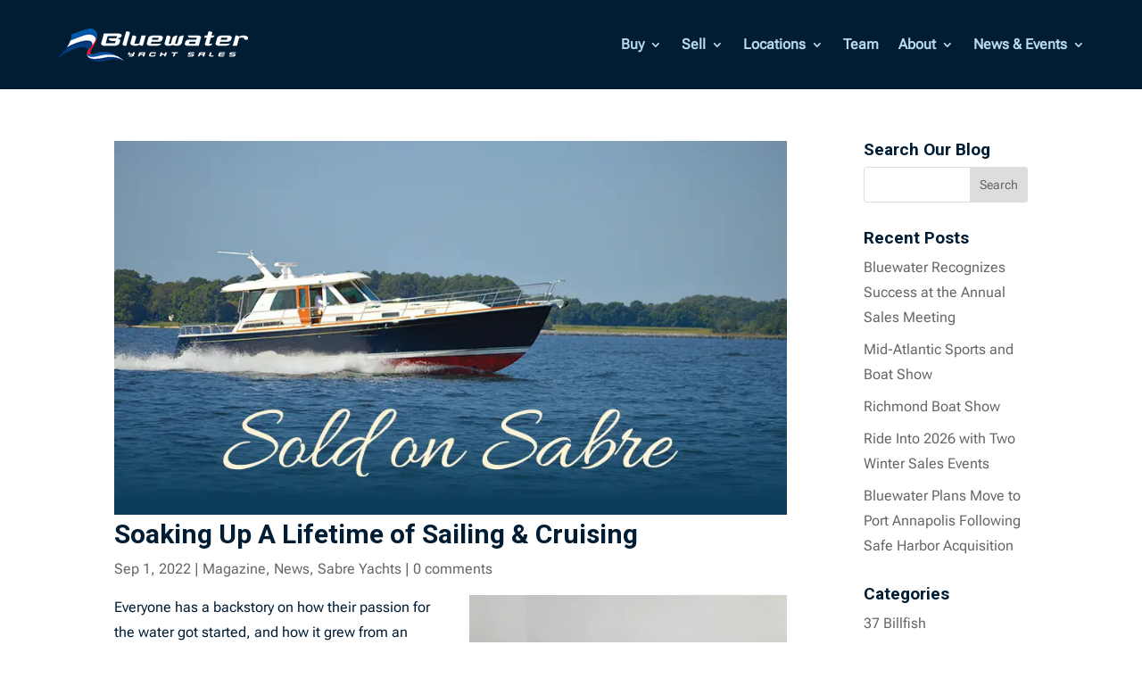

--- FILE ---
content_type: text/html; charset=UTF-8
request_url: https://bluewateryachtsales.com/news/soaking-up-a-lifetime-of-sailing-cruising/
body_size: 48152
content:
<!DOCTYPE html>
<html lang="en-US">
<head>
	<meta charset="UTF-8" />
<meta http-equiv="X-UA-Compatible" content="IE=edge">
	<link rel="pingback" href="https://bluewateryachtsales.com/xmlrpc.php" />

	<script type="text/javascript">
		document.documentElement.className = 'js';
	</script>
	
	<link rel="preconnect" href="https://fonts.gstatic.com" crossorigin /><style id="et-builder-googlefonts-cached-inline">/* Original: https://fonts.googleapis.com/css?family=Roboto:100,100italic,300,300italic,regular,italic,500,500italic,700,700italic,900,900italic|Roboto+Flex:regular&#038;subset=latin,latin-ext&#038;display=swap *//* User Agent: Mozilla/5.0 (Unknown; Linux x86_64) AppleWebKit/538.1 (KHTML, like Gecko) Safari/538.1 Daum/4.1 */@font-face {font-family: 'Roboto';font-style: italic;font-weight: 100;font-stretch: normal;font-display: swap;src: url(https://fonts.gstatic.com/s/roboto/v50/KFOKCnqEu92Fr1Mu53ZEC9_Vu3r1gIhOszmOClHrs6ljXfMMLoHRuAb-lg.ttf) format('truetype');}@font-face {font-family: 'Roboto';font-style: italic;font-weight: 300;font-stretch: normal;font-display: swap;src: url(https://fonts.gstatic.com/s/roboto/v50/KFOKCnqEu92Fr1Mu53ZEC9_Vu3r1gIhOszmOClHrs6ljXfMMLt_QuAb-lg.ttf) format('truetype');}@font-face {font-family: 'Roboto';font-style: italic;font-weight: 400;font-stretch: normal;font-display: swap;src: url(https://fonts.gstatic.com/s/roboto/v50/KFOKCnqEu92Fr1Mu53ZEC9_Vu3r1gIhOszmOClHrs6ljXfMMLoHQuAb-lg.ttf) format('truetype');}@font-face {font-family: 'Roboto';font-style: italic;font-weight: 500;font-stretch: normal;font-display: swap;src: url(https://fonts.gstatic.com/s/roboto/v50/KFOKCnqEu92Fr1Mu53ZEC9_Vu3r1gIhOszmOClHrs6ljXfMMLrPQuAb-lg.ttf) format('truetype');}@font-face {font-family: 'Roboto';font-style: italic;font-weight: 700;font-stretch: normal;font-display: swap;src: url(https://fonts.gstatic.com/s/roboto/v50/KFOKCnqEu92Fr1Mu53ZEC9_Vu3r1gIhOszmOClHrs6ljXfMMLmbXuAb-lg.ttf) format('truetype');}@font-face {font-family: 'Roboto';font-style: italic;font-weight: 900;font-stretch: normal;font-display: swap;src: url(https://fonts.gstatic.com/s/roboto/v50/KFOKCnqEu92Fr1Mu53ZEC9_Vu3r1gIhOszmOClHrs6ljXfMMLijXuAb-lg.ttf) format('truetype');}@font-face {font-family: 'Roboto';font-style: normal;font-weight: 100;font-stretch: normal;font-display: swap;src: url(https://fonts.gstatic.com/s/roboto/v50/KFOMCnqEu92Fr1ME7kSn66aGLdTylUAMQXC89YmC2DPNWubEbFmaiA8.ttf) format('truetype');}@font-face {font-family: 'Roboto';font-style: normal;font-weight: 300;font-stretch: normal;font-display: swap;src: url(https://fonts.gstatic.com/s/roboto/v50/KFOMCnqEu92Fr1ME7kSn66aGLdTylUAMQXC89YmC2DPNWuaabVmaiA8.ttf) format('truetype');}@font-face {font-family: 'Roboto';font-style: normal;font-weight: 400;font-stretch: normal;font-display: swap;src: url(https://fonts.gstatic.com/s/roboto/v50/KFOMCnqEu92Fr1ME7kSn66aGLdTylUAMQXC89YmC2DPNWubEbVmaiA8.ttf) format('truetype');}@font-face {font-family: 'Roboto';font-style: normal;font-weight: 500;font-stretch: normal;font-display: swap;src: url(https://fonts.gstatic.com/s/roboto/v50/KFOMCnqEu92Fr1ME7kSn66aGLdTylUAMQXC89YmC2DPNWub2bVmaiA8.ttf) format('truetype');}@font-face {font-family: 'Roboto';font-style: normal;font-weight: 700;font-stretch: normal;font-display: swap;src: url(https://fonts.gstatic.com/s/roboto/v50/KFOMCnqEu92Fr1ME7kSn66aGLdTylUAMQXC89YmC2DPNWuYjalmaiA8.ttf) format('truetype');}@font-face {font-family: 'Roboto';font-style: normal;font-weight: 900;font-stretch: normal;font-display: swap;src: url(https://fonts.gstatic.com/s/roboto/v50/KFOMCnqEu92Fr1ME7kSn66aGLdTylUAMQXC89YmC2DPNWuZtalmaiA8.ttf) format('truetype');}@font-face {font-family: 'Roboto Flex';font-style: normal;font-weight: 400;font-stretch: normal;font-display: swap;src: url(https://fonts.gstatic.com/s/robotoflex/v30/[base64].ttf) format('truetype');}/* User Agent: Mozilla/5.0 (Windows NT 6.1; WOW64; rv:27.0) Gecko/20100101 Firefox/27.0 */@font-face {font-family: 'Roboto';font-style: italic;font-weight: 100;font-stretch: normal;font-display: swap;src: url(https://fonts.gstatic.com/l/font?kit=KFOKCnqEu92Fr1Mu53ZEC9_Vu3r1gIhOszmOClHrs6ljXfMMLoHRuAb-lQ&skey=c608c610063635f9&v=v50) format('woff');}@font-face {font-family: 'Roboto';font-style: italic;font-weight: 300;font-stretch: normal;font-display: swap;src: url(https://fonts.gstatic.com/l/font?kit=KFOKCnqEu92Fr1Mu53ZEC9_Vu3r1gIhOszmOClHrs6ljXfMMLt_QuAb-lQ&skey=c608c610063635f9&v=v50) format('woff');}@font-face {font-family: 'Roboto';font-style: italic;font-weight: 400;font-stretch: normal;font-display: swap;src: url(https://fonts.gstatic.com/l/font?kit=KFOKCnqEu92Fr1Mu53ZEC9_Vu3r1gIhOszmOClHrs6ljXfMMLoHQuAb-lQ&skey=c608c610063635f9&v=v50) format('woff');}@font-face {font-family: 'Roboto';font-style: italic;font-weight: 500;font-stretch: normal;font-display: swap;src: url(https://fonts.gstatic.com/l/font?kit=KFOKCnqEu92Fr1Mu53ZEC9_Vu3r1gIhOszmOClHrs6ljXfMMLrPQuAb-lQ&skey=c608c610063635f9&v=v50) format('woff');}@font-face {font-family: 'Roboto';font-style: italic;font-weight: 700;font-stretch: normal;font-display: swap;src: url(https://fonts.gstatic.com/l/font?kit=KFOKCnqEu92Fr1Mu53ZEC9_Vu3r1gIhOszmOClHrs6ljXfMMLmbXuAb-lQ&skey=c608c610063635f9&v=v50) format('woff');}@font-face {font-family: 'Roboto';font-style: italic;font-weight: 900;font-stretch: normal;font-display: swap;src: url(https://fonts.gstatic.com/l/font?kit=KFOKCnqEu92Fr1Mu53ZEC9_Vu3r1gIhOszmOClHrs6ljXfMMLijXuAb-lQ&skey=c608c610063635f9&v=v50) format('woff');}@font-face {font-family: 'Roboto';font-style: normal;font-weight: 100;font-stretch: normal;font-display: swap;src: url(https://fonts.gstatic.com/l/font?kit=KFOMCnqEu92Fr1ME7kSn66aGLdTylUAMQXC89YmC2DPNWubEbFmaiAw&skey=a0a0114a1dcab3ac&v=v50) format('woff');}@font-face {font-family: 'Roboto';font-style: normal;font-weight: 300;font-stretch: normal;font-display: swap;src: url(https://fonts.gstatic.com/l/font?kit=KFOMCnqEu92Fr1ME7kSn66aGLdTylUAMQXC89YmC2DPNWuaabVmaiAw&skey=a0a0114a1dcab3ac&v=v50) format('woff');}@font-face {font-family: 'Roboto';font-style: normal;font-weight: 400;font-stretch: normal;font-display: swap;src: url(https://fonts.gstatic.com/l/font?kit=KFOMCnqEu92Fr1ME7kSn66aGLdTylUAMQXC89YmC2DPNWubEbVmaiAw&skey=a0a0114a1dcab3ac&v=v50) format('woff');}@font-face {font-family: 'Roboto';font-style: normal;font-weight: 500;font-stretch: normal;font-display: swap;src: url(https://fonts.gstatic.com/l/font?kit=KFOMCnqEu92Fr1ME7kSn66aGLdTylUAMQXC89YmC2DPNWub2bVmaiAw&skey=a0a0114a1dcab3ac&v=v50) format('woff');}@font-face {font-family: 'Roboto';font-style: normal;font-weight: 700;font-stretch: normal;font-display: swap;src: url(https://fonts.gstatic.com/l/font?kit=KFOMCnqEu92Fr1ME7kSn66aGLdTylUAMQXC89YmC2DPNWuYjalmaiAw&skey=a0a0114a1dcab3ac&v=v50) format('woff');}@font-face {font-family: 'Roboto';font-style: normal;font-weight: 900;font-stretch: normal;font-display: swap;src: url(https://fonts.gstatic.com/l/font?kit=KFOMCnqEu92Fr1ME7kSn66aGLdTylUAMQXC89YmC2DPNWuZtalmaiAw&skey=a0a0114a1dcab3ac&v=v50) format('woff');}@font-face {font-family: 'Roboto Flex';font-style: normal;font-weight: 400;font-stretch: normal;font-display: swap;src: url(https://fonts.gstatic.com/l/font?kit=[base64]&skey=7773cbc2d581e322&v=v30) format('woff');}/* User Agent: Mozilla/5.0 (Windows NT 6.3; rv:39.0) Gecko/20100101 Firefox/39.0 */@font-face {font-family: 'Roboto';font-style: italic;font-weight: 100;font-stretch: normal;font-display: swap;src: url(https://fonts.gstatic.com/s/roboto/v50/KFOKCnqEu92Fr1Mu53ZEC9_Vu3r1gIhOszmOClHrs6ljXfMMLoHRuAb-kw.woff2) format('woff2');}@font-face {font-family: 'Roboto';font-style: italic;font-weight: 300;font-stretch: normal;font-display: swap;src: url(https://fonts.gstatic.com/s/roboto/v50/KFOKCnqEu92Fr1Mu53ZEC9_Vu3r1gIhOszmOClHrs6ljXfMMLt_QuAb-kw.woff2) format('woff2');}@font-face {font-family: 'Roboto';font-style: italic;font-weight: 400;font-stretch: normal;font-display: swap;src: url(https://fonts.gstatic.com/s/roboto/v50/KFOKCnqEu92Fr1Mu53ZEC9_Vu3r1gIhOszmOClHrs6ljXfMMLoHQuAb-kw.woff2) format('woff2');}@font-face {font-family: 'Roboto';font-style: italic;font-weight: 500;font-stretch: normal;font-display: swap;src: url(https://fonts.gstatic.com/s/roboto/v50/KFOKCnqEu92Fr1Mu53ZEC9_Vu3r1gIhOszmOClHrs6ljXfMMLrPQuAb-kw.woff2) format('woff2');}@font-face {font-family: 'Roboto';font-style: italic;font-weight: 700;font-stretch: normal;font-display: swap;src: url(https://fonts.gstatic.com/s/roboto/v50/KFOKCnqEu92Fr1Mu53ZEC9_Vu3r1gIhOszmOClHrs6ljXfMMLmbXuAb-kw.woff2) format('woff2');}@font-face {font-family: 'Roboto';font-style: italic;font-weight: 900;font-stretch: normal;font-display: swap;src: url(https://fonts.gstatic.com/s/roboto/v50/KFOKCnqEu92Fr1Mu53ZEC9_Vu3r1gIhOszmOClHrs6ljXfMMLijXuAb-kw.woff2) format('woff2');}@font-face {font-family: 'Roboto';font-style: normal;font-weight: 100;font-stretch: normal;font-display: swap;src: url(https://fonts.gstatic.com/s/roboto/v50/KFOMCnqEu92Fr1ME7kSn66aGLdTylUAMQXC89YmC2DPNWubEbFmaiAo.woff2) format('woff2');}@font-face {font-family: 'Roboto';font-style: normal;font-weight: 300;font-stretch: normal;font-display: swap;src: url(https://fonts.gstatic.com/s/roboto/v50/KFOMCnqEu92Fr1ME7kSn66aGLdTylUAMQXC89YmC2DPNWuaabVmaiAo.woff2) format('woff2');}@font-face {font-family: 'Roboto';font-style: normal;font-weight: 400;font-stretch: normal;font-display: swap;src: url(https://fonts.gstatic.com/s/roboto/v50/KFOMCnqEu92Fr1ME7kSn66aGLdTylUAMQXC89YmC2DPNWubEbVmaiAo.woff2) format('woff2');}@font-face {font-family: 'Roboto';font-style: normal;font-weight: 500;font-stretch: normal;font-display: swap;src: url(https://fonts.gstatic.com/s/roboto/v50/KFOMCnqEu92Fr1ME7kSn66aGLdTylUAMQXC89YmC2DPNWub2bVmaiAo.woff2) format('woff2');}@font-face {font-family: 'Roboto';font-style: normal;font-weight: 700;font-stretch: normal;font-display: swap;src: url(https://fonts.gstatic.com/s/roboto/v50/KFOMCnqEu92Fr1ME7kSn66aGLdTylUAMQXC89YmC2DPNWuYjalmaiAo.woff2) format('woff2');}@font-face {font-family: 'Roboto';font-style: normal;font-weight: 900;font-stretch: normal;font-display: swap;src: url(https://fonts.gstatic.com/s/roboto/v50/KFOMCnqEu92Fr1ME7kSn66aGLdTylUAMQXC89YmC2DPNWuZtalmaiAo.woff2) format('woff2');}@font-face {font-family: 'Roboto Flex';font-style: normal;font-weight: 400;font-stretch: normal;font-display: swap;src: url(https://fonts.gstatic.com/s/robotoflex/v30/[base64].woff2) format('woff2');}</style><meta name='robots' content='index, follow, max-image-preview:large, max-snippet:-1, max-video-preview:-1' />
<script type="text/javascript">
			let jqueryParams=[],jQuery=function(r){return jqueryParams=[...jqueryParams,r],jQuery},$=function(r){return jqueryParams=[...jqueryParams,r],$};window.jQuery=jQuery,window.$=jQuery;let customHeadScripts=!1;jQuery.fn=jQuery.prototype={},$.fn=jQuery.prototype={},jQuery.noConflict=function(r){if(window.jQuery)return jQuery=window.jQuery,$=window.jQuery,customHeadScripts=!0,jQuery.noConflict},jQuery.ready=function(r){jqueryParams=[...jqueryParams,r]},$.ready=function(r){jqueryParams=[...jqueryParams,r]},jQuery.load=function(r){jqueryParams=[...jqueryParams,r]},$.load=function(r){jqueryParams=[...jqueryParams,r]},jQuery.fn.ready=function(r){jqueryParams=[...jqueryParams,r]},$.fn.ready=function(r){jqueryParams=[...jqueryParams,r]};</script>
	<!-- This site is optimized with the Yoast SEO plugin v24.5 - https://yoast.com/wordpress/plugins/seo/ -->
	<title>Soaking Up A Lifetime of Sailing &amp; Cruising - Bluewater Yacht Sales</title>
	<meta name="description" content="Chartering sailboats in Maine, Nick became attracted to the Downeast style boats that took their design cues from the famed lobster boats." />
	<link rel="canonical" href="https://bluewateryachtsales.com/news/soaking-up-a-lifetime-of-sailing-cruising/" />
	<meta property="og:locale" content="en_US" />
	<meta property="og:type" content="article" />
	<meta property="og:title" content="Soaking Up A Lifetime of Sailing &amp; Cruising - Bluewater Yacht Sales" />
	<meta property="og:description" content="Chartering sailboats in Maine, Nick became attracted to the Downeast style boats that took their design cues from the famed lobster boats." />
	<meta property="og:url" content="https://bluewateryachtsales.com/news/soaking-up-a-lifetime-of-sailing-cruising/" />
	<meta property="og:site_name" content="Bluewater Yacht Sales" />
	<meta property="article:publisher" content="https://www.facebook.com/BluewaterYachtSales/" />
	<meta property="article:published_time" content="2022-09-01T15:25:44+00:00" />
	<meta property="og:image" content="https://s3.amazonaws.com/media.bluewateryachtsales.com/wp-content/uploads/2022/08/31221634/Sabre_58_Info.webp" />
	<meta property="og:image:width" content="900" />
	<meta property="og:image:height" content="500" />
	<meta property="og:image:type" content="image/webp" />
	<meta name="author" content="Bluewater Yacht Sales" />
	<meta name="twitter:card" content="summary_large_image" />
	<meta name="twitter:creator" content="@BluewaterYS" />
	<meta name="twitter:site" content="@BluewaterYS" />
	<meta name="twitter:label1" content="Written by" />
	<meta name="twitter:data1" content="Bluewater Yacht Sales" />
	<meta name="twitter:label2" content="Est. reading time" />
	<meta name="twitter:data2" content="7 minutes" />
	<script type="application/ld+json" class="yoast-schema-graph">{"@context":"https://schema.org","@graph":[{"@type":"Article","@id":"https://bluewateryachtsales.com/news/soaking-up-a-lifetime-of-sailing-cruising/#article","isPartOf":{"@id":"https://bluewateryachtsales.com/news/soaking-up-a-lifetime-of-sailing-cruising/"},"author":{"name":"Bluewater Yacht Sales","@id":"https://bluewateryachtsales.com/#/schema/person/3db80fc891c4bfe58b8dcfd951485978"},"headline":"Soaking Up A Lifetime of Sailing &#038; Cruising","datePublished":"2022-09-01T15:25:44+00:00","mainEntityOfPage":{"@id":"https://bluewateryachtsales.com/news/soaking-up-a-lifetime-of-sailing-cruising/"},"wordCount":2683,"commentCount":0,"publisher":{"@id":"https://bluewateryachtsales.com/#organization"},"image":{"@id":"https://bluewateryachtsales.com/news/soaking-up-a-lifetime-of-sailing-cruising/#primaryimage"},"thumbnailUrl":"https://s3.amazonaws.com/media.bluewateryachtsales.com/wp-content/uploads/2022/08/31221634/Sabre_58_Info.webp","keywords":["Bluewater Yacht Sales","Chris Hall Jr.","Sabre 58 Review","Sabre Yachts","Sabre Yachts for sale"],"articleSection":["Magazine","News","Sabre Yachts"],"inLanguage":"en-US","potentialAction":[{"@type":"CommentAction","name":"Comment","target":["https://bluewateryachtsales.com/news/soaking-up-a-lifetime-of-sailing-cruising/#respond"]}]},{"@type":"WebPage","@id":"https://bluewateryachtsales.com/news/soaking-up-a-lifetime-of-sailing-cruising/","url":"https://bluewateryachtsales.com/news/soaking-up-a-lifetime-of-sailing-cruising/","name":"Soaking Up A Lifetime of Sailing & Cruising - Bluewater Yacht Sales","isPartOf":{"@id":"https://bluewateryachtsales.com/#website"},"primaryImageOfPage":{"@id":"https://bluewateryachtsales.com/news/soaking-up-a-lifetime-of-sailing-cruising/#primaryimage"},"image":{"@id":"https://bluewateryachtsales.com/news/soaking-up-a-lifetime-of-sailing-cruising/#primaryimage"},"thumbnailUrl":"https://s3.amazonaws.com/media.bluewateryachtsales.com/wp-content/uploads/2022/08/31221634/Sabre_58_Info.webp","datePublished":"2022-09-01T15:25:44+00:00","description":"Chartering sailboats in Maine, Nick became attracted to the Downeast style boats that took their design cues from the famed lobster boats.","breadcrumb":{"@id":"https://bluewateryachtsales.com/news/soaking-up-a-lifetime-of-sailing-cruising/#breadcrumb"},"inLanguage":"en-US","potentialAction":[{"@type":"ReadAction","target":["https://bluewateryachtsales.com/news/soaking-up-a-lifetime-of-sailing-cruising/"]}]},{"@type":"ImageObject","inLanguage":"en-US","@id":"https://bluewateryachtsales.com/news/soaking-up-a-lifetime-of-sailing-cruising/#primaryimage","url":"https://s3.amazonaws.com/media.bluewateryachtsales.com/wp-content/uploads/2022/08/31221634/Sabre_58_Info.webp","contentUrl":"https://s3.amazonaws.com/media.bluewateryachtsales.com/wp-content/uploads/2022/08/31221634/Sabre_58_Info.webp","width":900,"height":500,"caption":"Sabre_58_Info"},{"@type":"BreadcrumbList","@id":"https://bluewateryachtsales.com/news/soaking-up-a-lifetime-of-sailing-cruising/#breadcrumb","itemListElement":[{"@type":"ListItem","position":1,"name":"Home","item":"https://bluewateryachtsales.com/"},{"@type":"ListItem","position":2,"name":"News &#038; Events","item":"https://bluewateryachtsales.com/news/"},{"@type":"ListItem","position":3,"name":"Soaking Up A Lifetime of Sailing &#038; Cruising"}]},{"@type":"WebSite","@id":"https://bluewateryachtsales.com/#website","url":"https://bluewateryachtsales.com/","name":"Bluewater Yacht Sales","description":"New &amp; Used Boats for Sale: Viking, Valhalla, Regulator, Jarrett Bay, Back Cove, and Sabre New Models","publisher":{"@id":"https://bluewateryachtsales.com/#organization"},"potentialAction":[{"@type":"SearchAction","target":{"@type":"EntryPoint","urlTemplate":"https://bluewateryachtsales.com/?s={search_term_string}"},"query-input":{"@type":"PropertyValueSpecification","valueRequired":true,"valueName":"search_term_string"}}],"inLanguage":"en-US"},{"@type":"Organization","@id":"https://bluewateryachtsales.com/#organization","name":"Bluewater Yacht Sales","alternateName":"BYS","url":"https://bluewateryachtsales.com/","logo":{"@type":"ImageObject","inLanguage":"en-US","@id":"https://bluewateryachtsales.com/#/schema/logo/image/","url":"https://s3.amazonaws.com/media.bluewateryachtsales.com/wp-content/uploads/2024/12/31084634/BYS_logo_fullcolor_stacked.jpg","contentUrl":"https://s3.amazonaws.com/media.bluewateryachtsales.com/wp-content/uploads/2024/12/31084634/BYS_logo_fullcolor_stacked.jpg","width":1200,"height":548,"caption":"Bluewater Yacht Sales"},"image":{"@id":"https://bluewateryachtsales.com/#/schema/logo/image/"},"sameAs":["https://www.facebook.com/BluewaterYachtSales/","https://x.com/BluewaterYS","https://www.instagram.com/bluewaterys/","https://www.linkedin.com/company/863430/","https://www.youtube.com/user/bluewateryachtsales"]},{"@type":"Person","@id":"https://bluewateryachtsales.com/#/schema/person/3db80fc891c4bfe58b8dcfd951485978","name":"Bluewater Yacht Sales","image":{"@type":"ImageObject","inLanguage":"en-US","@id":"https://bluewateryachtsales.com/#/schema/person/image/","url":"https://secure.gravatar.com/avatar/fec0e197b2673fc9215d2a46c04aee5570d7a2983bc9d24ec0b32dd312ecc688?s=96&d=mm&r=pg","contentUrl":"https://secure.gravatar.com/avatar/fec0e197b2673fc9215d2a46c04aee5570d7a2983bc9d24ec0b32dd312ecc688?s=96&d=mm&r=pg","caption":"Bluewater Yacht Sales"}}]}</script>
	<!-- / Yoast SEO plugin. -->


<link rel='dns-prefetch' href='//kit.fontawesome.com' />
<link rel='dns-prefetch' href='//js.hs-scripts.com' />
<link rel='dns-prefetch' href='//www.googletagmanager.com' />
<link rel='dns-prefetch' href='//cdnjs.cloudflare.com' />
<meta content="BYS-24 v.alpha" name="generator"/><style id='wp-block-library-theme-inline-css' type='text/css'>
.wp-block-audio :where(figcaption){color:#555;font-size:13px;text-align:center}.is-dark-theme .wp-block-audio :where(figcaption){color:#ffffffa6}.wp-block-audio{margin:0 0 1em}.wp-block-code{border:1px solid #ccc;border-radius:4px;font-family:Menlo,Consolas,monaco,monospace;padding:.8em 1em}.wp-block-embed :where(figcaption){color:#555;font-size:13px;text-align:center}.is-dark-theme .wp-block-embed :where(figcaption){color:#ffffffa6}.wp-block-embed{margin:0 0 1em}.blocks-gallery-caption{color:#555;font-size:13px;text-align:center}.is-dark-theme .blocks-gallery-caption{color:#ffffffa6}:root :where(.wp-block-image figcaption){color:#555;font-size:13px;text-align:center}.is-dark-theme :root :where(.wp-block-image figcaption){color:#ffffffa6}.wp-block-image{margin:0 0 1em}.wp-block-pullquote{border-bottom:4px solid;border-top:4px solid;color:currentColor;margin-bottom:1.75em}.wp-block-pullquote cite,.wp-block-pullquote footer,.wp-block-pullquote__citation{color:currentColor;font-size:.8125em;font-style:normal;text-transform:uppercase}.wp-block-quote{border-left:.25em solid;margin:0 0 1.75em;padding-left:1em}.wp-block-quote cite,.wp-block-quote footer{color:currentColor;font-size:.8125em;font-style:normal;position:relative}.wp-block-quote:where(.has-text-align-right){border-left:none;border-right:.25em solid;padding-left:0;padding-right:1em}.wp-block-quote:where(.has-text-align-center){border:none;padding-left:0}.wp-block-quote.is-large,.wp-block-quote.is-style-large,.wp-block-quote:where(.is-style-plain){border:none}.wp-block-search .wp-block-search__label{font-weight:700}.wp-block-search__button{border:1px solid #ccc;padding:.375em .625em}:where(.wp-block-group.has-background){padding:1.25em 2.375em}.wp-block-separator.has-css-opacity{opacity:.4}.wp-block-separator{border:none;border-bottom:2px solid;margin-left:auto;margin-right:auto}.wp-block-separator.has-alpha-channel-opacity{opacity:1}.wp-block-separator:not(.is-style-wide):not(.is-style-dots){width:100px}.wp-block-separator.has-background:not(.is-style-dots){border-bottom:none;height:1px}.wp-block-separator.has-background:not(.is-style-wide):not(.is-style-dots){height:2px}.wp-block-table{margin:0 0 1em}.wp-block-table td,.wp-block-table th{word-break:normal}.wp-block-table :where(figcaption){color:#555;font-size:13px;text-align:center}.is-dark-theme .wp-block-table :where(figcaption){color:#ffffffa6}.wp-block-video :where(figcaption){color:#555;font-size:13px;text-align:center}.is-dark-theme .wp-block-video :where(figcaption){color:#ffffffa6}.wp-block-video{margin:0 0 1em}:root :where(.wp-block-template-part.has-background){margin-bottom:0;margin-top:0;padding:1.25em 2.375em}
</style>
<style id='fwd-blocks-button-style-inline-css' type='text/css'>
.fwd-block-editor{padding:1px;pointer-events:none}.fwd-block-editor .block-edit-wrapper{background-color:var(--wp-admin-theme-color);border-radius:5px 0 5px 0;color:#fff;cursor:pointer;display:none;padding:2px;position:absolute;z-index:9999}.fwd-block-editor .block-edit-wrapper svg{fill:#fff}.fwd-block-editor-overlay{background-color:rgba(33,117,155,0);border:1px solid rgba(33,117,155,0);content:"";height:100%;left:0;position:absolute;top:0;transition:background-color .3s ease;width:100%;z-index:1000}.fwd-block-editor-overlay:hover{background-color:rgba(var(--wp-admin-theme-color--rgb),.5);border:1px solid var(--wp-admin-theme-color);border-radius:5px}.fwd-block-editor-overlay:hover+.fwd-block-editor .block-edit-wrapper{display:inline-flex}

</style>
<style id='fwd-blocks-gallery-grid-style-inline-css' type='text/css'>
.wp-block-create-block-blocks{background-color:#21759b;color:#fff;padding:2px}.fwd-block-wrapper{position:relative}.fwd-block-editor{padding:1px;pointer-events:none}.fwd-block-editor .block-edit-wrapper{background-color:var(--wp-admin-theme-color);border-radius:5px 0 5px 0;color:#fff;cursor:pointer;display:none;padding:2px;position:absolute;z-index:9999}.fwd-block-editor .block-edit-wrapper svg{fill:#fff}.fwd-block-editor-overlay{background-color:rgba(33,117,155,0);border:1px solid rgba(33,117,155,0);bottom:0;content:"";height:100%;left:0;position:absolute;transition:background-color .3s ease;width:100%;z-index:1000}.fwd-block-editor-overlay:hover{background-color:rgba(var(--wp-admin-theme-color--rgb),.5);border:1px solid var(--wp-admin-theme-color);border-radius:5px}.fwd-block-editor-overlay:hover+.fwd-block-editor .block-edit-wrapper{display:inline-flex}.fwd-multi_range-panel_body-no_padding-x{padding:16px 0!important}.fwd-multi_range-panel_body-bottom_border{border-bottom:1px solid #e0e0e0!important;margin-bottom:16px}.fwd-toogle-py-10{padding-bottom:10px;padding-top:10px}

</style>
<style id='global-styles-inline-css' type='text/css'>
:root{--wp--preset--aspect-ratio--square: 1;--wp--preset--aspect-ratio--4-3: 4/3;--wp--preset--aspect-ratio--3-4: 3/4;--wp--preset--aspect-ratio--3-2: 3/2;--wp--preset--aspect-ratio--2-3: 2/3;--wp--preset--aspect-ratio--16-9: 16/9;--wp--preset--aspect-ratio--9-16: 9/16;--wp--preset--color--black: #000000;--wp--preset--color--cyan-bluish-gray: #abb8c3;--wp--preset--color--white: #ffffff;--wp--preset--color--pale-pink: #f78da7;--wp--preset--color--vivid-red: #cf2e2e;--wp--preset--color--luminous-vivid-orange: #ff6900;--wp--preset--color--luminous-vivid-amber: #fcb900;--wp--preset--color--light-green-cyan: #7bdcb5;--wp--preset--color--vivid-green-cyan: #00d084;--wp--preset--color--pale-cyan-blue: #8ed1fc;--wp--preset--color--vivid-cyan-blue: #0693e3;--wp--preset--color--vivid-purple: #9b51e0;--wp--preset--gradient--vivid-cyan-blue-to-vivid-purple: linear-gradient(135deg,rgba(6,147,227,1) 0%,rgb(155,81,224) 100%);--wp--preset--gradient--light-green-cyan-to-vivid-green-cyan: linear-gradient(135deg,rgb(122,220,180) 0%,rgb(0,208,130) 100%);--wp--preset--gradient--luminous-vivid-amber-to-luminous-vivid-orange: linear-gradient(135deg,rgba(252,185,0,1) 0%,rgba(255,105,0,1) 100%);--wp--preset--gradient--luminous-vivid-orange-to-vivid-red: linear-gradient(135deg,rgba(255,105,0,1) 0%,rgb(207,46,46) 100%);--wp--preset--gradient--very-light-gray-to-cyan-bluish-gray: linear-gradient(135deg,rgb(238,238,238) 0%,rgb(169,184,195) 100%);--wp--preset--gradient--cool-to-warm-spectrum: linear-gradient(135deg,rgb(74,234,220) 0%,rgb(151,120,209) 20%,rgb(207,42,186) 40%,rgb(238,44,130) 60%,rgb(251,105,98) 80%,rgb(254,248,76) 100%);--wp--preset--gradient--blush-light-purple: linear-gradient(135deg,rgb(255,206,236) 0%,rgb(152,150,240) 100%);--wp--preset--gradient--blush-bordeaux: linear-gradient(135deg,rgb(254,205,165) 0%,rgb(254,45,45) 50%,rgb(107,0,62) 100%);--wp--preset--gradient--luminous-dusk: linear-gradient(135deg,rgb(255,203,112) 0%,rgb(199,81,192) 50%,rgb(65,88,208) 100%);--wp--preset--gradient--pale-ocean: linear-gradient(135deg,rgb(255,245,203) 0%,rgb(182,227,212) 50%,rgb(51,167,181) 100%);--wp--preset--gradient--electric-grass: linear-gradient(135deg,rgb(202,248,128) 0%,rgb(113,206,126) 100%);--wp--preset--gradient--midnight: linear-gradient(135deg,rgb(2,3,129) 0%,rgb(40,116,252) 100%);--wp--preset--font-size--small: 13px;--wp--preset--font-size--medium: 20px;--wp--preset--font-size--large: 36px;--wp--preset--font-size--x-large: 42px;--wp--preset--spacing--20: 0.44rem;--wp--preset--spacing--30: 0.67rem;--wp--preset--spacing--40: 1rem;--wp--preset--spacing--50: 1.5rem;--wp--preset--spacing--60: 2.25rem;--wp--preset--spacing--70: 3.38rem;--wp--preset--spacing--80: 5.06rem;--wp--preset--shadow--natural: 6px 6px 9px rgba(0, 0, 0, 0.2);--wp--preset--shadow--deep: 12px 12px 50px rgba(0, 0, 0, 0.4);--wp--preset--shadow--sharp: 6px 6px 0px rgba(0, 0, 0, 0.2);--wp--preset--shadow--outlined: 6px 6px 0px -3px rgba(255, 255, 255, 1), 6px 6px rgba(0, 0, 0, 1);--wp--preset--shadow--crisp: 6px 6px 0px rgba(0, 0, 0, 1);}:root { --wp--style--global--content-size: 823px;--wp--style--global--wide-size: 1080px; }:where(body) { margin: 0; }.wp-site-blocks > .alignleft { float: left; margin-right: 2em; }.wp-site-blocks > .alignright { float: right; margin-left: 2em; }.wp-site-blocks > .aligncenter { justify-content: center; margin-left: auto; margin-right: auto; }:where(.is-layout-flex){gap: 0.5em;}:where(.is-layout-grid){gap: 0.5em;}.is-layout-flow > .alignleft{float: left;margin-inline-start: 0;margin-inline-end: 2em;}.is-layout-flow > .alignright{float: right;margin-inline-start: 2em;margin-inline-end: 0;}.is-layout-flow > .aligncenter{margin-left: auto !important;margin-right: auto !important;}.is-layout-constrained > .alignleft{float: left;margin-inline-start: 0;margin-inline-end: 2em;}.is-layout-constrained > .alignright{float: right;margin-inline-start: 2em;margin-inline-end: 0;}.is-layout-constrained > .aligncenter{margin-left: auto !important;margin-right: auto !important;}.is-layout-constrained > :where(:not(.alignleft):not(.alignright):not(.alignfull)){max-width: var(--wp--style--global--content-size);margin-left: auto !important;margin-right: auto !important;}.is-layout-constrained > .alignwide{max-width: var(--wp--style--global--wide-size);}body .is-layout-flex{display: flex;}.is-layout-flex{flex-wrap: wrap;align-items: center;}.is-layout-flex > :is(*, div){margin: 0;}body .is-layout-grid{display: grid;}.is-layout-grid > :is(*, div){margin: 0;}body{padding-top: 0px;padding-right: 0px;padding-bottom: 0px;padding-left: 0px;}:root :where(.wp-element-button, .wp-block-button__link){background-color: #32373c;border-width: 0;color: #fff;font-family: inherit;font-size: inherit;line-height: inherit;padding: calc(0.667em + 2px) calc(1.333em + 2px);text-decoration: none;}.has-black-color{color: var(--wp--preset--color--black) !important;}.has-cyan-bluish-gray-color{color: var(--wp--preset--color--cyan-bluish-gray) !important;}.has-white-color{color: var(--wp--preset--color--white) !important;}.has-pale-pink-color{color: var(--wp--preset--color--pale-pink) !important;}.has-vivid-red-color{color: var(--wp--preset--color--vivid-red) !important;}.has-luminous-vivid-orange-color{color: var(--wp--preset--color--luminous-vivid-orange) !important;}.has-luminous-vivid-amber-color{color: var(--wp--preset--color--luminous-vivid-amber) !important;}.has-light-green-cyan-color{color: var(--wp--preset--color--light-green-cyan) !important;}.has-vivid-green-cyan-color{color: var(--wp--preset--color--vivid-green-cyan) !important;}.has-pale-cyan-blue-color{color: var(--wp--preset--color--pale-cyan-blue) !important;}.has-vivid-cyan-blue-color{color: var(--wp--preset--color--vivid-cyan-blue) !important;}.has-vivid-purple-color{color: var(--wp--preset--color--vivid-purple) !important;}.has-black-background-color{background-color: var(--wp--preset--color--black) !important;}.has-cyan-bluish-gray-background-color{background-color: var(--wp--preset--color--cyan-bluish-gray) !important;}.has-white-background-color{background-color: var(--wp--preset--color--white) !important;}.has-pale-pink-background-color{background-color: var(--wp--preset--color--pale-pink) !important;}.has-vivid-red-background-color{background-color: var(--wp--preset--color--vivid-red) !important;}.has-luminous-vivid-orange-background-color{background-color: var(--wp--preset--color--luminous-vivid-orange) !important;}.has-luminous-vivid-amber-background-color{background-color: var(--wp--preset--color--luminous-vivid-amber) !important;}.has-light-green-cyan-background-color{background-color: var(--wp--preset--color--light-green-cyan) !important;}.has-vivid-green-cyan-background-color{background-color: var(--wp--preset--color--vivid-green-cyan) !important;}.has-pale-cyan-blue-background-color{background-color: var(--wp--preset--color--pale-cyan-blue) !important;}.has-vivid-cyan-blue-background-color{background-color: var(--wp--preset--color--vivid-cyan-blue) !important;}.has-vivid-purple-background-color{background-color: var(--wp--preset--color--vivid-purple) !important;}.has-black-border-color{border-color: var(--wp--preset--color--black) !important;}.has-cyan-bluish-gray-border-color{border-color: var(--wp--preset--color--cyan-bluish-gray) !important;}.has-white-border-color{border-color: var(--wp--preset--color--white) !important;}.has-pale-pink-border-color{border-color: var(--wp--preset--color--pale-pink) !important;}.has-vivid-red-border-color{border-color: var(--wp--preset--color--vivid-red) !important;}.has-luminous-vivid-orange-border-color{border-color: var(--wp--preset--color--luminous-vivid-orange) !important;}.has-luminous-vivid-amber-border-color{border-color: var(--wp--preset--color--luminous-vivid-amber) !important;}.has-light-green-cyan-border-color{border-color: var(--wp--preset--color--light-green-cyan) !important;}.has-vivid-green-cyan-border-color{border-color: var(--wp--preset--color--vivid-green-cyan) !important;}.has-pale-cyan-blue-border-color{border-color: var(--wp--preset--color--pale-cyan-blue) !important;}.has-vivid-cyan-blue-border-color{border-color: var(--wp--preset--color--vivid-cyan-blue) !important;}.has-vivid-purple-border-color{border-color: var(--wp--preset--color--vivid-purple) !important;}.has-vivid-cyan-blue-to-vivid-purple-gradient-background{background: var(--wp--preset--gradient--vivid-cyan-blue-to-vivid-purple) !important;}.has-light-green-cyan-to-vivid-green-cyan-gradient-background{background: var(--wp--preset--gradient--light-green-cyan-to-vivid-green-cyan) !important;}.has-luminous-vivid-amber-to-luminous-vivid-orange-gradient-background{background: var(--wp--preset--gradient--luminous-vivid-amber-to-luminous-vivid-orange) !important;}.has-luminous-vivid-orange-to-vivid-red-gradient-background{background: var(--wp--preset--gradient--luminous-vivid-orange-to-vivid-red) !important;}.has-very-light-gray-to-cyan-bluish-gray-gradient-background{background: var(--wp--preset--gradient--very-light-gray-to-cyan-bluish-gray) !important;}.has-cool-to-warm-spectrum-gradient-background{background: var(--wp--preset--gradient--cool-to-warm-spectrum) !important;}.has-blush-light-purple-gradient-background{background: var(--wp--preset--gradient--blush-light-purple) !important;}.has-blush-bordeaux-gradient-background{background: var(--wp--preset--gradient--blush-bordeaux) !important;}.has-luminous-dusk-gradient-background{background: var(--wp--preset--gradient--luminous-dusk) !important;}.has-pale-ocean-gradient-background{background: var(--wp--preset--gradient--pale-ocean) !important;}.has-electric-grass-gradient-background{background: var(--wp--preset--gradient--electric-grass) !important;}.has-midnight-gradient-background{background: var(--wp--preset--gradient--midnight) !important;}.has-small-font-size{font-size: var(--wp--preset--font-size--small) !important;}.has-medium-font-size{font-size: var(--wp--preset--font-size--medium) !important;}.has-large-font-size{font-size: var(--wp--preset--font-size--large) !important;}.has-x-large-font-size{font-size: var(--wp--preset--font-size--x-large) !important;}
:where(.wp-block-post-template.is-layout-flex){gap: 1.25em;}:where(.wp-block-post-template.is-layout-grid){gap: 1.25em;}
:where(.wp-block-columns.is-layout-flex){gap: 2em;}:where(.wp-block-columns.is-layout-grid){gap: 2em;}
:root :where(.wp-block-pullquote){font-size: 1.5em;line-height: 1.6;}
</style>
<link rel='stylesheet' id='bluewater-yachts-css' href='https://bluewateryachtsales.com/wp-content/plugins/bluewater-yachts/public/css/bluewater-yachts-public.css?ver=1.0.2' type='text/css' media='all' />
<link rel='stylesheet' id='fwd-blocks-css' href='https://bluewateryachtsales.com/wp-content/plugins/fwd-blocks/public/css/fwd-blocks-public.css?ver=1.0.0' type='text/css' media='all' />
<link rel='stylesheet' id='fwd-blocks-css-index-CftLElTH.css-css' href='https://bluewateryachtsales.com/wp-content/plugins/fwd-blocks/public/dist/assets/index-CftLElTH.css?ver=1.0.0' type='text/css' media='all' />
<link rel='stylesheet' id='fwd-wp-search-css' href='https://bluewateryachtsales.com/wp-content/plugins/fwd-wp-search/public/css/fwd-search-public.css?ver=0.6.0' type='text/css' media='all' />
<link rel='stylesheet' id='divi-style-parent-css' href='https://bluewateryachtsales.com/wp-content/themes/Divi/style.min.css?ver=4.27.4' type='text/css' media='all' />
<style id='divi-dynamic-critical-inline-css' type='text/css'>
@font-face{font-family:ETmodules;font-display:block;src:url(//bluewateryachtsales.com/wp-content/themes/Divi/core/admin/fonts/modules/all/modules.eot);src:url(//bluewateryachtsales.com/wp-content/themes/Divi/core/admin/fonts/modules/all/modules.eot?#iefix) format("embedded-opentype"),url(//bluewateryachtsales.com/wp-content/themes/Divi/core/admin/fonts/modules/all/modules.woff) format("woff"),url(//bluewateryachtsales.com/wp-content/themes/Divi/core/admin/fonts/modules/all/modules.ttf) format("truetype"),url(//bluewateryachtsales.com/wp-content/themes/Divi/core/admin/fonts/modules/all/modules.svg#ETmodules) format("svg");font-weight:400;font-style:normal}
.et_pb_post{margin-bottom:60px;word-wrap:break-word}.et_pb_fullwidth_post_content.et_pb_with_border img,.et_pb_post_content.et_pb_with_border img,.et_pb_with_border .et_pb_post .et_pb_slides,.et_pb_with_border .et_pb_post img:not(.woocommerce-placeholder),.et_pb_with_border.et_pb_posts .et_pb_post,.et_pb_with_border.et_pb_posts_nav span.nav-next a,.et_pb_with_border.et_pb_posts_nav span.nav-previous a{border:0 solid #333}.et_pb_post .entry-content{padding-top:30px}.et_pb_post .entry-featured-image-url{display:block;position:relative;margin-bottom:30px}.et_pb_post .entry-title a,.et_pb_post h2 a{text-decoration:none}.et_pb_post .post-meta{font-size:14px;margin-bottom:6px}.et_pb_post .more,.et_pb_post .post-meta a{text-decoration:none}.et_pb_post .more{color:#82c0c7}.et_pb_posts a.more-link{clear:both;display:block}.et_pb_posts .et_pb_post{position:relative}.et_pb_has_overlay.et_pb_post .et_pb_image_container a{display:block;position:relative;overflow:hidden}.et_pb_image_container img,.et_pb_post a img{vertical-align:bottom;max-width:100%}@media (min-width:981px) and (max-width:1100px){.et_pb_post{margin-bottom:42px}}@media (max-width:980px){.et_pb_post{margin-bottom:42px}.et_pb_bg_layout_light_tablet .et_pb_post .post-meta,.et_pb_bg_layout_light_tablet .et_pb_post .post-meta a,.et_pb_bg_layout_light_tablet .et_pb_post p{color:#666}.et_pb_bg_layout_dark_tablet .et_pb_post .post-meta,.et_pb_bg_layout_dark_tablet .et_pb_post .post-meta a,.et_pb_bg_layout_dark_tablet .et_pb_post p{color:inherit}.et_pb_bg_layout_dark_tablet .comment_postinfo a,.et_pb_bg_layout_dark_tablet .comment_postinfo span{color:#fff}}@media (max-width:767px){.et_pb_post{margin-bottom:42px}.et_pb_post>h2{font-size:18px}.et_pb_bg_layout_light_phone .et_pb_post .post-meta,.et_pb_bg_layout_light_phone .et_pb_post .post-meta a,.et_pb_bg_layout_light_phone .et_pb_post p{color:#666}.et_pb_bg_layout_dark_phone .et_pb_post .post-meta,.et_pb_bg_layout_dark_phone .et_pb_post .post-meta a,.et_pb_bg_layout_dark_phone .et_pb_post p{color:inherit}.et_pb_bg_layout_dark_phone .comment_postinfo a,.et_pb_bg_layout_dark_phone .comment_postinfo span{color:#fff}}@media (max-width:479px){.et_pb_post{margin-bottom:42px}.et_pb_post h2{font-size:16px;padding-bottom:0}.et_pb_post .post-meta{color:#666;font-size:14px}}
@media (min-width:981px){.et_pb_gutters3 .et_pb_column,.et_pb_gutters3.et_pb_row .et_pb_column{margin-right:5.5%}.et_pb_gutters3 .et_pb_column_4_4,.et_pb_gutters3.et_pb_row .et_pb_column_4_4{width:100%}.et_pb_gutters3 .et_pb_column_4_4 .et_pb_module,.et_pb_gutters3.et_pb_row .et_pb_column_4_4 .et_pb_module{margin-bottom:2.75%}.et_pb_gutters3 .et_pb_column_3_4,.et_pb_gutters3.et_pb_row .et_pb_column_3_4{width:73.625%}.et_pb_gutters3 .et_pb_column_3_4 .et_pb_module,.et_pb_gutters3.et_pb_row .et_pb_column_3_4 .et_pb_module{margin-bottom:3.735%}.et_pb_gutters3 .et_pb_column_2_3,.et_pb_gutters3.et_pb_row .et_pb_column_2_3{width:64.833%}.et_pb_gutters3 .et_pb_column_2_3 .et_pb_module,.et_pb_gutters3.et_pb_row .et_pb_column_2_3 .et_pb_module{margin-bottom:4.242%}.et_pb_gutters3 .et_pb_column_3_5,.et_pb_gutters3.et_pb_row .et_pb_column_3_5{width:57.8%}.et_pb_gutters3 .et_pb_column_3_5 .et_pb_module,.et_pb_gutters3.et_pb_row .et_pb_column_3_5 .et_pb_module{margin-bottom:4.758%}.et_pb_gutters3 .et_pb_column_1_2,.et_pb_gutters3.et_pb_row .et_pb_column_1_2{width:47.25%}.et_pb_gutters3 .et_pb_column_1_2 .et_pb_module,.et_pb_gutters3.et_pb_row .et_pb_column_1_2 .et_pb_module{margin-bottom:5.82%}.et_pb_gutters3 .et_pb_column_2_5,.et_pb_gutters3.et_pb_row .et_pb_column_2_5{width:36.7%}.et_pb_gutters3 .et_pb_column_2_5 .et_pb_module,.et_pb_gutters3.et_pb_row .et_pb_column_2_5 .et_pb_module{margin-bottom:7.493%}.et_pb_gutters3 .et_pb_column_1_3,.et_pb_gutters3.et_pb_row .et_pb_column_1_3{width:29.6667%}.et_pb_gutters3 .et_pb_column_1_3 .et_pb_module,.et_pb_gutters3.et_pb_row .et_pb_column_1_3 .et_pb_module{margin-bottom:9.27%}.et_pb_gutters3 .et_pb_column_1_4,.et_pb_gutters3.et_pb_row .et_pb_column_1_4{width:20.875%}.et_pb_gutters3 .et_pb_column_1_4 .et_pb_module,.et_pb_gutters3.et_pb_row .et_pb_column_1_4 .et_pb_module{margin-bottom:13.174%}.et_pb_gutters3 .et_pb_column_1_5,.et_pb_gutters3.et_pb_row .et_pb_column_1_5{width:15.6%}.et_pb_gutters3 .et_pb_column_1_5 .et_pb_module,.et_pb_gutters3.et_pb_row .et_pb_column_1_5 .et_pb_module{margin-bottom:17.628%}.et_pb_gutters3 .et_pb_column_1_6,.et_pb_gutters3.et_pb_row .et_pb_column_1_6{width:12.0833%}.et_pb_gutters3 .et_pb_column_1_6 .et_pb_module,.et_pb_gutters3.et_pb_row .et_pb_column_1_6 .et_pb_module{margin-bottom:22.759%}.et_pb_gutters3 .et_full_width_page.woocommerce-page ul.products li.product{width:20.875%;margin-right:5.5%;margin-bottom:5.5%}.et_pb_gutters3.et_left_sidebar.woocommerce-page #main-content ul.products li.product,.et_pb_gutters3.et_right_sidebar.woocommerce-page #main-content ul.products li.product{width:28.353%;margin-right:7.47%}.et_pb_gutters3.et_left_sidebar.woocommerce-page #main-content ul.products.columns-1 li.product,.et_pb_gutters3.et_right_sidebar.woocommerce-page #main-content ul.products.columns-1 li.product{width:100%;margin-right:0}.et_pb_gutters3.et_left_sidebar.woocommerce-page #main-content ul.products.columns-2 li.product,.et_pb_gutters3.et_right_sidebar.woocommerce-page #main-content ul.products.columns-2 li.product{width:48%;margin-right:4%}.et_pb_gutters3.et_left_sidebar.woocommerce-page #main-content ul.products.columns-2 li:nth-child(2n+2),.et_pb_gutters3.et_right_sidebar.woocommerce-page #main-content ul.products.columns-2 li:nth-child(2n+2){margin-right:0}.et_pb_gutters3.et_left_sidebar.woocommerce-page #main-content ul.products.columns-2 li:nth-child(3n+1),.et_pb_gutters3.et_right_sidebar.woocommerce-page #main-content ul.products.columns-2 li:nth-child(3n+1){clear:none}}
@media (min-width:981px){.et_pb_gutters3 .et_pb_column .et_pb_blog_grid .column.size-1of1 .et_pb_post:last-child,.et_pb_gutters3 .et_pb_column .et_pb_blog_grid .column.size-1of2 .et_pb_post:last-child,.et_pb_gutters3 .et_pb_column .et_pb_blog_grid .column.size-1of3 .et_pb_post:last-child,.et_pb_gutters3.et_pb_row .et_pb_column .et_pb_blog_grid .column.size-1of1 .et_pb_post:last-child,.et_pb_gutters3.et_pb_row .et_pb_column .et_pb_blog_grid .column.size-1of2 .et_pb_post:last-child,.et_pb_gutters3.et_pb_row .et_pb_column .et_pb_blog_grid .column.size-1of3 .et_pb_post:last-child{margin-bottom:30px}.et_pb_gutters3 .et_pb_column_4_4 .et_pb_grid_item,.et_pb_gutters3 .et_pb_column_4_4 .et_pb_shop_grid .woocommerce ul.products li.product,.et_pb_gutters3 .et_pb_column_4_4 .et_pb_widget,.et_pb_gutters3.et_pb_row .et_pb_column_4_4 .et_pb_grid_item,.et_pb_gutters3.et_pb_row .et_pb_column_4_4 .et_pb_shop_grid .woocommerce ul.products li.product,.et_pb_gutters3.et_pb_row .et_pb_column_4_4 .et_pb_widget{width:20.875%;margin-right:5.5%;margin-bottom:5.5%}.et_pb_gutters3 .et_pb_column_4_4 .et_pb_blog_grid .column.size-1of3,.et_pb_gutters3.et_pb_row .et_pb_column_4_4 .et_pb_blog_grid .column.size-1of3{width:29.667%;margin-right:5.5%}.et_pb_gutters3 .et_pb_column_4_4 .et_pb_blog_grid .column.size-1of3 .et_pb_post,.et_pb_gutters3.et_pb_row .et_pb_column_4_4 .et_pb_blog_grid .column.size-1of3 .et_pb_post{margin-bottom:18.539%}.et_pb_gutters3 .et_pb_column_3_4 .et_pb_grid_item,.et_pb_gutters3 .et_pb_column_3_4 .et_pb_shop_grid .woocommerce ul.products li.product,.et_pb_gutters3 .et_pb_column_3_4 .et_pb_widget,.et_pb_gutters3.et_pb_row .et_pb_column_3_4 .et_pb_grid_item,.et_pb_gutters3.et_pb_row .et_pb_column_3_4 .et_pb_shop_grid .woocommerce ul.products li.product,.et_pb_gutters3.et_pb_row .et_pb_column_3_4 .et_pb_widget{width:28.353%;margin-right:7.47%;margin-bottom:7.47%}.et_pb_gutters3 .et_pb_column_3_4 .et_pb_blog_grid .column.size-1of2,.et_pb_gutters3.et_pb_row .et_pb_column_3_4 .et_pb_blog_grid .column.size-1of2{width:46.265%;margin-right:7.47%}.et_pb_gutters3 .et_pb_column_3_4 .et_pb_blog_grid .column.size-1of2 .et_pb_post,.et_pb_gutters3.et_pb_row .et_pb_column_3_4 .et_pb_blog_grid .column.size-1of2 .et_pb_post{margin-bottom:14.941%}.et_pb_gutters3 .et_pb_column_2_3 .et_pb_grid_item,.et_pb_gutters3 .et_pb_column_2_3 .et_pb_shop_grid .woocommerce ul.products li.product,.et_pb_gutters3 .et_pb_column_2_3 .et_pb_widget,.et_pb_gutters3.et_pb_row .et_pb_column_2_3 .et_pb_grid_item,.et_pb_gutters3.et_pb_row .et_pb_column_2_3 .et_pb_shop_grid .woocommerce ul.products li.product,.et_pb_gutters3.et_pb_row .et_pb_column_2_3 .et_pb_widget{width:45.758%;margin-right:8.483%;margin-bottom:8.483%}.et_pb_gutters3 .et_pb_column_2_3 .et_pb_blog_grid .column.size-1of2,.et_pb_gutters3.et_pb_row .et_pb_column_2_3 .et_pb_blog_grid .column.size-1of2{width:45.758%;margin-right:8.483%}.et_pb_gutters3 .et_pb_column_2_3 .et_pb_blog_grid .column.size-1of2 .et_pb_post,.et_pb_gutters3.et_pb_row .et_pb_column_2_3 .et_pb_blog_grid .column.size-1of2 .et_pb_post{margin-bottom:16.967%}.et_pb_gutters3 .et_pb_column_3_5 .et_pb_grid_item,.et_pb_gutters3 .et_pb_column_3_5 .et_pb_shop_grid .woocommerce ul.products li.product,.et_pb_gutters3 .et_pb_column_3_5 .et_pb_widget,.et_pb_gutters3.et_pb_row .et_pb_column_3_5 .et_pb_grid_item,.et_pb_gutters3.et_pb_row .et_pb_column_3_5 .et_pb_shop_grid .woocommerce ul.products li.product,.et_pb_gutters3.et_pb_row .et_pb_column_3_5 .et_pb_widget{width:45.242%;margin-right:9.516%;margin-bottom:9.516%}.et_pb_gutters3 .et_pb_column_3_5 .et_pb_blog_grid .column.size-1of1,.et_pb_gutters3.et_pb_row .et_pb_column_3_5 .et_pb_blog_grid .column.size-1of1{width:100%;margin-right:0}.et_pb_gutters3 .et_pb_column_3_5 .et_pb_blog_grid .column.size-1of1 .et_pb_post,.et_pb_gutters3.et_pb_row .et_pb_column_3_5 .et_pb_blog_grid .column.size-1of1 .et_pb_post{margin-bottom:9.516%}.et_pb_gutters3 .et_pb_column_1_2 .et_pb_grid_item,.et_pb_gutters3 .et_pb_column_1_2 .et_pb_shop_grid .woocommerce ul.products li.product,.et_pb_gutters3 .et_pb_column_1_2 .et_pb_widget,.et_pb_gutters3.et_pb_row .et_pb_column_1_2 .et_pb_grid_item,.et_pb_gutters3.et_pb_row .et_pb_column_1_2 .et_pb_shop_grid .woocommerce ul.products li.product,.et_pb_gutters3.et_pb_row .et_pb_column_1_2 .et_pb_widget{width:44.18%;margin-right:11.64%;margin-bottom:11.64%}.et_pb_gutters3 .et_pb_column_1_2 .et_pb_blog_grid .column.size-1of1,.et_pb_gutters3.et_pb_row .et_pb_column_1_2 .et_pb_blog_grid .column.size-1of1{width:100%;margin-right:0}.et_pb_gutters3 .et_pb_column_1_2 .et_pb_blog_grid .column.size-1of1 .et_pb_post,.et_pb_gutters3.et_pb_row .et_pb_column_1_2 .et_pb_blog_grid .column.size-1of1 .et_pb_post{margin-bottom:11.64%}.et_pb_gutters3 .et_pb_column_2_5 .et_pb_blog_grid .column.size-1of1 .et_pb_post,.et_pb_gutters3 .et_pb_column_2_5 .et_pb_grid_item,.et_pb_gutters3 .et_pb_column_2_5 .et_pb_shop_grid .woocommerce ul.products li.product,.et_pb_gutters3 .et_pb_column_2_5 .et_pb_widget,.et_pb_gutters3.et_pb_row .et_pb_column_2_5 .et_pb_blog_grid .column.size-1of1 .et_pb_post,.et_pb_gutters3.et_pb_row .et_pb_column_2_5 .et_pb_grid_item,.et_pb_gutters3.et_pb_row .et_pb_column_2_5 .et_pb_shop_grid .woocommerce ul.products li.product,.et_pb_gutters3.et_pb_row .et_pb_column_2_5 .et_pb_widget{width:100%;margin-bottom:14.986%}.et_pb_gutters3 .et_pb_column_1_3 .et_pb_blog_grid .column.size-1of1 .et_pb_post,.et_pb_gutters3 .et_pb_column_1_3 .et_pb_grid_item,.et_pb_gutters3 .et_pb_column_1_3 .et_pb_shop_grid .woocommerce ul.products li.product,.et_pb_gutters3 .et_pb_column_1_3 .et_pb_widget,.et_pb_gutters3.et_pb_row .et_pb_column_1_3 .et_pb_blog_grid .column.size-1of1 .et_pb_post,.et_pb_gutters3.et_pb_row .et_pb_column_1_3 .et_pb_grid_item,.et_pb_gutters3.et_pb_row .et_pb_column_1_3 .et_pb_shop_grid .woocommerce ul.products li.product,.et_pb_gutters3.et_pb_row .et_pb_column_1_3 .et_pb_widget{width:100%;margin-bottom:18.539%}.et_pb_gutters3 .et_pb_column_1_4 .et_pb_blog_grid .column.size-1of1 .et_pb_post,.et_pb_gutters3 .et_pb_column_1_4 .et_pb_grid_item,.et_pb_gutters3 .et_pb_column_1_4 .et_pb_shop_grid .woocommerce ul.products li.product,.et_pb_gutters3 .et_pb_column_1_4 .et_pb_widget,.et_pb_gutters3.et_pb_row .et_pb_column_1_4 .et_pb_blog_grid .column.size-1of1 .et_pb_post,.et_pb_gutters3.et_pb_row .et_pb_column_1_4 .et_pb_grid_item,.et_pb_gutters3.et_pb_row .et_pb_column_1_4 .et_pb_shop_grid .woocommerce ul.products li.product,.et_pb_gutters3.et_pb_row .et_pb_column_1_4 .et_pb_widget{width:100%;margin-bottom:26.347%}.et_pb_gutters3 .et_pb_column_1_5 .et_pb_blog_grid .column.size-1of1 .et_pb_post,.et_pb_gutters3 .et_pb_column_1_5 .et_pb_grid_item,.et_pb_gutters3 .et_pb_column_1_5 .et_pb_shop_grid .woocommerce ul.products li.product,.et_pb_gutters3 .et_pb_column_1_5 .et_pb_widget,.et_pb_gutters3.et_pb_row .et_pb_column_1_5 .et_pb_blog_grid .column.size-1of1 .et_pb_post,.et_pb_gutters3.et_pb_row .et_pb_column_1_5 .et_pb_grid_item,.et_pb_gutters3.et_pb_row .et_pb_column_1_5 .et_pb_shop_grid .woocommerce ul.products li.product,.et_pb_gutters3.et_pb_row .et_pb_column_1_5 .et_pb_widget{width:100%;margin-bottom:35.256%}.et_pb_gutters3 .et_pb_column_1_6 .et_pb_blog_grid .column.size-1of1 .et_pb_post,.et_pb_gutters3 .et_pb_column_1_6 .et_pb_grid_item,.et_pb_gutters3 .et_pb_column_1_6 .et_pb_shop_grid .woocommerce ul.products li.product,.et_pb_gutters3 .et_pb_column_1_6 .et_pb_widget,.et_pb_gutters3.et_pb_row .et_pb_column_1_6 .et_pb_blog_grid .column.size-1of1 .et_pb_post,.et_pb_gutters3.et_pb_row .et_pb_column_1_6 .et_pb_grid_item,.et_pb_gutters3.et_pb_row .et_pb_column_1_6 .et_pb_shop_grid .woocommerce ul.products li.product,.et_pb_gutters3.et_pb_row .et_pb_column_1_6 .et_pb_widget{width:100%;margin-bottom:45.517%}.et_pb_gutters3 .et_pb_column_4_4 .et_pb_grid_item.et_pb_portfolio_item:nth-child(4n),.et_pb_gutters3 .et_pb_column_4_4 .et_pb_shop_grid .woocommerce ul.products li.product:nth-child(4n),.et_pb_gutters3 .et_pb_column_4_4 .et_pb_widget:nth-child(4n),.et_pb_gutters3.et_pb_row .et_pb_column_4_4 .et_pb_grid_item.et_pb_portfolio_item:nth-child(4n),.et_pb_gutters3.et_pb_row .et_pb_column_4_4 .et_pb_shop_grid .woocommerce ul.products li.product:nth-child(4n),.et_pb_gutters3.et_pb_row .et_pb_column_4_4 .et_pb_widget:nth-child(4n){margin-right:0}.et_pb_gutters3 .et_pb_column_4_4 .et_pb_grid_item.et_pb_portfolio_item:nth-child(4n+1),.et_pb_gutters3 .et_pb_column_4_4 .et_pb_shop_grid .woocommerce ul.products li.product:nth-child(4n+1),.et_pb_gutters3 .et_pb_column_4_4 .et_pb_widget:nth-child(4n+1),.et_pb_gutters3.et_pb_row .et_pb_column_4_4 .et_pb_grid_item.et_pb_portfolio_item:nth-child(4n+1),.et_pb_gutters3.et_pb_row .et_pb_column_4_4 .et_pb_shop_grid .woocommerce ul.products li.product:nth-child(4n+1),.et_pb_gutters3.et_pb_row .et_pb_column_4_4 .et_pb_widget:nth-child(4n+1){clear:both}.et_pb_gutters3 .et_pb_column_4_4 .et_pb_blog_grid .column.size-1of3:nth-child(3n),.et_pb_gutters3 .et_pb_column_4_4 .et_pb_grid_item.last_in_row,.et_pb_gutters3.et_pb_row .et_pb_column_4_4 .et_pb_blog_grid .column.size-1of3:nth-child(3n),.et_pb_gutters3.et_pb_row .et_pb_column_4_4 .et_pb_grid_item.last_in_row{margin-right:0}.et_pb_gutters3 .et_pb_column_4_4 .et_pb_grid_item.on_last_row,.et_pb_gutters3.et_pb_row .et_pb_column_4_4 .et_pb_grid_item.on_last_row{margin-bottom:0}.et_pb_gutters3 .et_pb_column_3_4 .et_pb_grid_item.et_pb_portfolio_item:nth-child(3n),.et_pb_gutters3 .et_pb_column_3_4 .et_pb_shop_grid .woocommerce ul.products li.product:nth-child(3n),.et_pb_gutters3 .et_pb_column_3_4 .et_pb_widget:nth-child(3n),.et_pb_gutters3.et_pb_row .et_pb_column_3_4 .et_pb_grid_item.et_pb_portfolio_item:nth-child(3n),.et_pb_gutters3.et_pb_row .et_pb_column_3_4 .et_pb_shop_grid .woocommerce ul.products li.product:nth-child(3n),.et_pb_gutters3.et_pb_row .et_pb_column_3_4 .et_pb_widget:nth-child(3n){margin-right:0}.et_pb_gutters3 .et_pb_column_3_4 .et_pb_grid_item.et_pb_portfolio_item:nth-child(3n+1),.et_pb_gutters3 .et_pb_column_3_4 .et_pb_shop_grid .woocommerce ul.products li.product:nth-child(3n+1),.et_pb_gutters3 .et_pb_column_3_4 .et_pb_widget:nth-child(3n+1),.et_pb_gutters3.et_pb_row .et_pb_column_3_4 .et_pb_grid_item.et_pb_portfolio_item:nth-child(3n+1),.et_pb_gutters3.et_pb_row .et_pb_column_3_4 .et_pb_shop_grid .woocommerce ul.products li.product:nth-child(3n+1),.et_pb_gutters3.et_pb_row .et_pb_column_3_4 .et_pb_widget:nth-child(3n+1){clear:both}.et_pb_gutters3 .et_pb_column_3_4 .et_pb_grid_item.last_in_row,.et_pb_gutters3.et_pb_row .et_pb_column_3_4 .et_pb_grid_item.last_in_row{margin-right:0}.et_pb_gutters3 .et_pb_column_3_4 .et_pb_grid_item.on_last_row,.et_pb_gutters3.et_pb_row .et_pb_column_3_4 .et_pb_grid_item.on_last_row{margin-bottom:0}.et_pb_gutters3 .et_pb_column_1_2 .et_pb_grid_item.et_pb_portfolio_item:nth-child(2n),.et_pb_gutters3 .et_pb_column_1_2 .et_pb_shop_grid .woocommerce ul.products li.product:nth-child(2n),.et_pb_gutters3 .et_pb_column_1_2 .et_pb_widget:nth-child(2n),.et_pb_gutters3 .et_pb_column_2_3 .et_pb_grid_item.et_pb_portfolio_item:nth-child(2n),.et_pb_gutters3 .et_pb_column_2_3 .et_pb_shop_grid .woocommerce ul.products li.product:nth-child(2n),.et_pb_gutters3 .et_pb_column_2_3 .et_pb_widget:nth-child(2n),.et_pb_gutters3.et_pb_row .et_pb_column_1_2 .et_pb_grid_item.et_pb_portfolio_item:nth-child(2n),.et_pb_gutters3.et_pb_row .et_pb_column_1_2 .et_pb_shop_grid .woocommerce ul.products li.product:nth-child(2n),.et_pb_gutters3.et_pb_row .et_pb_column_1_2 .et_pb_widget:nth-child(2n),.et_pb_gutters3.et_pb_row .et_pb_column_2_3 .et_pb_grid_item.et_pb_portfolio_item:nth-child(2n),.et_pb_gutters3.et_pb_row .et_pb_column_2_3 .et_pb_shop_grid .woocommerce ul.products li.product:nth-child(2n),.et_pb_gutters3.et_pb_row .et_pb_column_2_3 .et_pb_widget:nth-child(2n){margin-right:0}.et_pb_gutters3 .et_pb_column_1_2 .et_pb_grid_item.et_pb_portfolio_item:nth-child(odd),.et_pb_gutters3 .et_pb_column_1_2 .et_pb_shop_grid .woocommerce ul.products li.product:nth-child(odd),.et_pb_gutters3 .et_pb_column_1_2 .et_pb_widget:nth-child(odd),.et_pb_gutters3 .et_pb_column_2_3 .et_pb_grid_item.et_pb_portfolio_item:nth-child(odd),.et_pb_gutters3 .et_pb_column_2_3 .et_pb_shop_grid .woocommerce ul.products li.product:nth-child(odd),.et_pb_gutters3 .et_pb_column_2_3 .et_pb_widget:nth-child(odd),.et_pb_gutters3.et_pb_row .et_pb_column_1_2 .et_pb_grid_item.et_pb_portfolio_item:nth-child(odd),.et_pb_gutters3.et_pb_row .et_pb_column_1_2 .et_pb_shop_grid .woocommerce ul.products li.product:nth-child(odd),.et_pb_gutters3.et_pb_row .et_pb_column_1_2 .et_pb_widget:nth-child(odd),.et_pb_gutters3.et_pb_row .et_pb_column_2_3 .et_pb_grid_item.et_pb_portfolio_item:nth-child(odd),.et_pb_gutters3.et_pb_row .et_pb_column_2_3 .et_pb_shop_grid .woocommerce ul.products li.product:nth-child(odd),.et_pb_gutters3.et_pb_row .et_pb_column_2_3 .et_pb_widget:nth-child(odd){clear:both}.et_pb_gutters3 .et_pb_column_1_2 .et_pb_grid_item.last_in_row,.et_pb_gutters3 .et_pb_column_2_3 .et_pb_grid_item.last_in_row,.et_pb_gutters3.et_pb_row .et_pb_column_1_2 .et_pb_grid_item.last_in_row,.et_pb_gutters3.et_pb_row .et_pb_column_2_3 .et_pb_grid_item.last_in_row{margin-right:0}.et_pb_gutters3 .et_pb_column_1_2 .et_pb_grid_item.on_last_row,.et_pb_gutters3 .et_pb_column_2_3 .et_pb_grid_item.on_last_row,.et_pb_gutters3.et_pb_row .et_pb_column_1_2 .et_pb_grid_item.on_last_row,.et_pb_gutters3.et_pb_row .et_pb_column_2_3 .et_pb_grid_item.on_last_row{margin-bottom:0}.et_pb_gutters3 .et_pb_column_3_5 .et_pb_grid_item.et_pb_portfolio_item:nth-child(2n),.et_pb_gutters3 .et_pb_column_3_5 .et_pb_shop_grid .woocommerce ul.products li.product:nth-child(2n),.et_pb_gutters3 .et_pb_column_3_5 .et_pb_widget:nth-child(2n),.et_pb_gutters3.et_pb_row .et_pb_column_3_5 .et_pb_grid_item.et_pb_portfolio_item:nth-child(2n),.et_pb_gutters3.et_pb_row .et_pb_column_3_5 .et_pb_shop_grid .woocommerce ul.products li.product:nth-child(2n),.et_pb_gutters3.et_pb_row .et_pb_column_3_5 .et_pb_widget:nth-child(2n){margin-right:0}.et_pb_gutters3 .et_pb_column_3_5 .et_pb_grid_item.et_pb_portfolio_item:nth-child(odd),.et_pb_gutters3 .et_pb_column_3_5 .et_pb_shop_grid .woocommerce ul.products li.product:nth-child(odd),.et_pb_gutters3 .et_pb_column_3_5 .et_pb_widget:nth-child(odd),.et_pb_gutters3.et_pb_row .et_pb_column_3_5 .et_pb_grid_item.et_pb_portfolio_item:nth-child(odd),.et_pb_gutters3.et_pb_row .et_pb_column_3_5 .et_pb_shop_grid .woocommerce ul.products li.product:nth-child(odd),.et_pb_gutters3.et_pb_row .et_pb_column_3_5 .et_pb_widget:nth-child(odd){clear:both}.et_pb_gutters3 .et_pb_column_3_5 .et_pb_grid_item.last_in_row,.et_pb_gutters3.et_pb_row .et_pb_column_3_5 .et_pb_grid_item.last_in_row{margin-right:0}.et_pb_gutters3 .et_pb_column_1_3 .et_pb_grid_item.on_last_row,.et_pb_gutters3 .et_pb_column_1_4 .et_pb_grid_item.on_last_row,.et_pb_gutters3 .et_pb_column_1_5 .et_pb_grid_item.on_last_row,.et_pb_gutters3 .et_pb_column_1_6 .et_pb_grid_item.on_last_row,.et_pb_gutters3 .et_pb_column_3_5 .et_pb_grid_item.on_last_row,.et_pb_gutters3.et_pb_row .et_pb_column_1_3 .et_pb_grid_item.on_last_row,.et_pb_gutters3.et_pb_row .et_pb_column_1_4 .et_pb_grid_item.on_last_row,.et_pb_gutters3.et_pb_row .et_pb_column_1_5 .et_pb_grid_item.on_last_row,.et_pb_gutters3.et_pb_row .et_pb_column_1_6 .et_pb_grid_item.on_last_row,.et_pb_gutters3.et_pb_row .et_pb_column_3_5 .et_pb_grid_item.on_last_row{margin-bottom:0}.et_pb_gutters3 .et_pb_column_1_2 .et_pb_blog_grid .column.size-1of2:nth-child(2n),.et_pb_gutters3 .et_pb_column_1_2 .et_pb_blog_grid .column.size-1of3:nth-child(3n),.et_pb_gutters3 .et_pb_column_1_2 .et_pb_grid_item.last_in_row,.et_pb_gutters3 .et_pb_column_2_3 .et_pb_blog_grid .column.size-1of2:nth-child(2n),.et_pb_gutters3 .et_pb_column_2_3 .et_pb_blog_grid .column.size-1of3:nth-child(3n),.et_pb_gutters3 .et_pb_column_2_3 .et_pb_grid_item.last_in_row,.et_pb_gutters3 .et_pb_column_3_4 .et_pb_blog_grid .column.size-1of2:nth-child(2n),.et_pb_gutters3 .et_pb_column_3_4 .et_pb_blog_grid .column.size-1of3:nth-child(3n),.et_pb_gutters3 .et_pb_column_3_4 .et_pb_grid_item.last_in_row,.et_pb_gutters3.et_pb_row .et_pb_column_1_2 .et_pb_blog_grid .column.size-1of2:nth-child(2n),.et_pb_gutters3.et_pb_row .et_pb_column_1_2 .et_pb_blog_grid .column.size-1of3:nth-child(3n),.et_pb_gutters3.et_pb_row .et_pb_column_1_2 .et_pb_grid_item.last_in_row,.et_pb_gutters3.et_pb_row .et_pb_column_2_3 .et_pb_blog_grid .column.size-1of2:nth-child(2n),.et_pb_gutters3.et_pb_row .et_pb_column_2_3 .et_pb_blog_grid .column.size-1of3:nth-child(3n),.et_pb_gutters3.et_pb_row .et_pb_column_2_3 .et_pb_grid_item.last_in_row,.et_pb_gutters3.et_pb_row .et_pb_column_3_4 .et_pb_blog_grid .column.size-1of2:nth-child(2n),.et_pb_gutters3.et_pb_row .et_pb_column_3_4 .et_pb_blog_grid .column.size-1of3:nth-child(3n),.et_pb_gutters3.et_pb_row .et_pb_column_3_4 .et_pb_grid_item.last_in_row{margin-right:0}.et_pb_gutters3 .et_pb_column_1_2 .et_pb_grid_item.on_last_row,.et_pb_gutters3 .et_pb_column_2_3 .et_pb_grid_item.on_last_row,.et_pb_gutters3 .et_pb_column_3_4 .et_pb_grid_item.on_last_row,.et_pb_gutters3.et_pb_row .et_pb_column_1_2 .et_pb_grid_item.on_last_row,.et_pb_gutters3.et_pb_row .et_pb_column_2_3 .et_pb_grid_item.on_last_row,.et_pb_gutters3.et_pb_row .et_pb_column_3_4 .et_pb_grid_item.on_last_row{margin-bottom:0}}
.et_pb_pagebuilder_layout.single.et_full_width_page:not(.et-tb-has-body) #main-content .container{width:100%;max-width:100%;padding-top:0}.et_pb_pagebuilder_layout.single.et_full_width_page:not(.et-tb-has-body) .et_post_meta_wrapper{width:80%;max-width:1080px;margin:auto;padding-top:6%}.et_pb_pagebuilder_layout.single.et_full_width_page:not(.et-tb-has-body) .et_post_meta_wrapper:last-of-type{padding-top:0}.et_pb_pagebuilder_layout.single-post:not(.et-tb-has-body) #main-content .et_pb_row{width:100%}.et_pb_pagebuilder_layout.single-post:not(.et-tb-has-body) #main-content .et_pb_with_background .et_pb_row{width:80%}.et_pb_pagebuilder_layout.single.et_full_width_page:not(.et-tb-has-body) #main-content .et_pb_row{width:80%}.et_pb_pagebuilder_layout .entry-content,.et_pb_pagebuilder_layout .et_pb_post .entry-content{margin-bottom:0 !important;padding-top:0}.single-project.et_pb_pagebuilder_layout .nav-single{width:80%;max-width:1080px;margin:10px auto}
#sidebar{padding-bottom:28px}#sidebar .et_pb_widget{margin-bottom:30px;width:100%;float:none}.et_right_sidebar #main-content .et_pb_column_2_3 .et_pb_countdown_timer .section p.value,.et_right_sidebar #main-content .et_pb_column_2_3 .et_pb_countdown_timer .section.sep,.et_left_sidebar #main-content .et_pb_column_2_3 .et_pb_countdown_timer .section p.value,.et_left_sidebar #main-content .et_pb_column_2_3 .et_pb_countdown_timer .section.sep{font-size:44px;line-height:44px}.et_right_sidebar #main-content .et_pb_column_1_2 .et_pb_countdown_timer .section p.value,.et_right_sidebar #main-content .et_pb_column_1_2 .et_pb_countdown_timer .section.sep,.et_left_sidebar #main-content .et_pb_column_1_2 .et_pb_countdown_timer .section p.value,.et_left_sidebar #main-content .et_pb_column_1_2 .et_pb_countdown_timer .section.sep{font-size:32px;line-height:32px}.et_right_sidebar #main-content .et_pb_column_3_8 .et_pb_countdown_timer .section p.value,.et_right_sidebar #main-content .et_pb_column_3_8 .et_pb_countdown_timer .section.sep,.et_left_sidebar #main-content .et_pb_column_3_8 .et_pb_countdown_timer .section p.value,.et_left_sidebar #main-content .et_pb_column_3_8 .et_pb_countdown_timer .section.sep{font-size:24px;line-height:24px}.et_right_sidebar #main-content .et_pb_column_1_3 .et_pb_countdown_timer .section p.value,.et_right_sidebar #main-content .et_pb_column_1_3 .et_pb_countdown_timer .section.sep,.et_left_sidebar #main-content .et_pb_column_1_3 .et_pb_countdown_timer .section p.value,.et_left_sidebar #main-content .et_pb_column_1_3 .et_pb_countdown_timer .section.sep{font-size:20px;line-height:20px}.et_right_sidebar #main-content .et_pb_column_1_4 .et_pb_countdown_timer .section p.value,.et_right_sidebar #main-content .et_pb_column_1_4 .et_pb_countdown_timer .section.sep,.et_left_sidebar #main-content .et_pb_column_1_4 .et_pb_countdown_timer .section p.value,.et_left_sidebar #main-content .et_pb_column_1_4 .et_pb_countdown_timer .section.sep{font-size:16px;line-height:16px}@media all and (min-width: 981px) and (max-width: 1100px){#sidebar .et_pb_widget{margin-left:0}.et_left_sidebar #sidebar .et_pb_widget{margin-right:0}}@media all and (min-width: 981px){#sidebar{float:left;width:20.875%}.et_right_sidebar #left-area{float:left;padding-right:5.5%}.et_right_sidebar #sidebar{padding-left:30px}.et_right_sidebar #main-content .container:before{right:20.875% !important}.et_left_sidebar #left-area{float:right;padding-left:5.5%}.et_left_sidebar #sidebar{padding-right:30px}.et_left_sidebar #main-content .container:before{left:20.875% !important}}@media all and (max-width: 980px){.et_right_sidebar #left-area,.et_right_sidebar #sidebar,.et_left_sidebar #left-area,.et_left_sidebar #sidebar{width:auto;float:none;padding-right:0;padding-left:0}.et_right_sidebar #left-area{margin-right:0}.et_right_sidebar #sidebar{margin-left:0;border-left:none}.et_left_sidebar #left-area{margin-left:0}.et_left_sidebar #sidebar{margin-right:0;border-right:none}}
.et_pb_widget{float:left;max-width:100%;word-wrap:break-word}.et_pb_widget a{text-decoration:none;color:#666}.et_pb_widget li a:hover{color:#82c0c7}.et_pb_widget ol li,.et_pb_widget ul li{margin-bottom:.5em}.et_pb_widget ol li ol li,.et_pb_widget ul li ul li{margin-left:15px}.et_pb_widget select{width:100%;height:28px;padding:0 5px}.et_pb_widget_area .et_pb_widget a{color:inherit}.et_pb_bg_layout_light .et_pb_widget li a{color:#666}.et_pb_bg_layout_dark .et_pb_widget li a{color:inherit}
.widget_search .screen-reader-text,.et_pb_widget .wp-block-search__label{display:none}.widget_search input#s,.widget_search input#searchsubmit,.et_pb_widget .wp-block-search__input,.et_pb_widget .wp-block-search__button{padding:.7em;height:40px !important;margin:0;font-size:14px;line-height:normal !important;border:1px solid #ddd;color:#666}.widget_search #s,.et_pb_widget .wp-block-search__input{width:100%;border-radius:3px}.widget_search #searchform,.et_pb_widget .wp-block-search{position:relative}.widget_search #searchsubmit,.et_pb_widget .wp-block-search__button{background-color:#ddd;-webkit-border-top-right-radius:3px;-webkit-border-bottom-right-radius:3px;-moz-border-radius-topright:3px;-moz-border-radius-bottomright:3px;border-top-right-radius:3px;border-bottom-right-radius:3px;position:absolute;right:0;top:0}#searchsubmit,.et_pb_widget .wp-block-search__button{cursor:pointer}
.et_pb_section{position:relative;background-color:#fff;background-position:50%;background-size:100%;background-size:cover}.et_pb_section--absolute,.et_pb_section--fixed{width:100%}.et_pb_section.et_section_transparent{background-color:transparent}.et_pb_fullwidth_section{padding:0}.et_pb_fullwidth_section>.et_pb_module:not(.et_pb_post_content):not(.et_pb_fullwidth_post_content) .et_pb_row{padding:0!important}.et_pb_inner_shadow{-webkit-box-shadow:inset 0 0 7px rgba(0,0,0,.07);box-shadow:inset 0 0 7px rgba(0,0,0,.07)}.et_pb_bottom_inside_divider,.et_pb_top_inside_divider{display:block;background-repeat-y:no-repeat;height:100%;position:absolute;pointer-events:none;width:100%;left:0;right:0}.et_pb_bottom_inside_divider.et-no-transition,.et_pb_top_inside_divider.et-no-transition{-webkit-transition:none!important;transition:none!important}.et-fb .section_has_divider.et_fb_element_controls_visible--child>.et_pb_bottom_inside_divider,.et-fb .section_has_divider.et_fb_element_controls_visible--child>.et_pb_top_inside_divider{z-index:1}.et_pb_section_video:not(.et_pb_section--with-menu){overflow:hidden;position:relative}.et_pb_column>.et_pb_section_video_bg{z-index:-1}.et_pb_section_video_bg{visibility:visible;position:absolute;top:0;left:0;width:100%;height:100%;overflow:hidden;display:block;pointer-events:none;-webkit-transition:display .3s;transition:display .3s}.et_pb_section_video_bg.et_pb_section_video_bg_hover,.et_pb_section_video_bg.et_pb_section_video_bg_phone,.et_pb_section_video_bg.et_pb_section_video_bg_tablet,.et_pb_section_video_bg.et_pb_section_video_bg_tablet_only{display:none}.et_pb_section_video_bg .mejs-controls,.et_pb_section_video_bg .mejs-overlay-play{display:none!important}.et_pb_section_video_bg embed,.et_pb_section_video_bg iframe,.et_pb_section_video_bg object,.et_pb_section_video_bg video{max-width:none}.et_pb_section_video_bg .mejs-video{left:50%;position:absolute;max-width:none}.et_pb_section_video_bg .mejs-overlay-loading{display:none!important}.et_pb_social_network_link .et_pb_section_video{overflow:visible}.et_pb_section_video_on_hover:hover>.et_pb_section_video_bg{display:none}.et_pb_section_video_on_hover:hover>.et_pb_section_video_bg_hover,.et_pb_section_video_on_hover:hover>.et_pb_section_video_bg_hover_inherit{display:block}@media (min-width:981px){.et_pb_section{padding:4% 0}body.et_pb_pagebuilder_layout.et_pb_show_title .post-password-required .et_pb_section,body:not(.et_pb_pagebuilder_layout) .post-password-required .et_pb_section{padding-top:0}.et_pb_fullwidth_section{padding:0}.et_pb_section_video_bg.et_pb_section_video_bg_desktop_only{display:block}}@media (max-width:980px){.et_pb_section{padding:50px 0}body.et_pb_pagebuilder_layout.et_pb_show_title .post-password-required .et_pb_section,body:not(.et_pb_pagebuilder_layout) .post-password-required .et_pb_section{padding-top:0}.et_pb_fullwidth_section{padding:0}.et_pb_section_video_bg.et_pb_section_video_bg_tablet{display:block}.et_pb_section_video_bg.et_pb_section_video_bg_desktop_only{display:none}}@media (min-width:768px){.et_pb_section_video_bg.et_pb_section_video_bg_desktop_tablet{display:block}}@media (min-width:768px) and (max-width:980px){.et_pb_section_video_bg.et_pb_section_video_bg_tablet_only{display:block}}@media (max-width:767px){.et_pb_section_video_bg.et_pb_section_video_bg_phone{display:block}.et_pb_section_video_bg.et_pb_section_video_bg_desktop_tablet{display:none}}
.et_pb_row{width:80%;max-width:1080px;margin:auto;position:relative}body.safari .section_has_divider,body.uiwebview .section_has_divider{-webkit-perspective:2000px;perspective:2000px}.section_has_divider .et_pb_row{z-index:5}.et_pb_row_inner{width:100%;position:relative}.et_pb_row.et_pb_row_empty,.et_pb_row_inner:nth-of-type(n+2).et_pb_row_empty{display:none}.et_pb_row:after,.et_pb_row_inner:after{content:"";display:block;clear:both;visibility:hidden;line-height:0;height:0;width:0}.et_pb_row_4col .et-last-child,.et_pb_row_4col .et-last-child-2,.et_pb_row_6col .et-last-child,.et_pb_row_6col .et-last-child-2,.et_pb_row_6col .et-last-child-3{margin-bottom:0}.et_pb_column{float:left;background-size:cover;background-position:50%;position:relative;z-index:2;min-height:1px}.et_pb_column--with-menu{z-index:3}.et_pb_column.et_pb_column_empty{min-height:1px}.et_pb_row .et_pb_column.et-last-child,.et_pb_row .et_pb_column:last-child,.et_pb_row_inner .et_pb_column.et-last-child,.et_pb_row_inner .et_pb_column:last-child{margin-right:0!important}.et_pb_column.et_pb_section_parallax{position:relative}.et_pb_column,.et_pb_row,.et_pb_row_inner{background-size:cover;background-position:50%;background-repeat:no-repeat}@media (min-width:981px){.et_pb_row{padding:2% 0}body.et_pb_pagebuilder_layout.et_pb_show_title .post-password-required .et_pb_row,body:not(.et_pb_pagebuilder_layout) .post-password-required .et_pb_row{padding:0;width:100%}.et_pb_column_3_4 .et_pb_row_inner{padding:3.735% 0}.et_pb_column_2_3 .et_pb_row_inner{padding:4.2415% 0}.et_pb_column_1_2 .et_pb_row_inner,.et_pb_column_3_5 .et_pb_row_inner{padding:5.82% 0}.et_section_specialty>.et_pb_row{padding:0}.et_pb_row_inner{width:100%}.et_pb_column_single{padding:2.855% 0}.et_pb_column_single .et_pb_module.et-first-child,.et_pb_column_single .et_pb_module:first-child{margin-top:0}.et_pb_column_single .et_pb_module.et-last-child,.et_pb_column_single .et_pb_module:last-child{margin-bottom:0}.et_pb_row .et_pb_column.et-last-child,.et_pb_row .et_pb_column:last-child,.et_pb_row_inner .et_pb_column.et-last-child,.et_pb_row_inner .et_pb_column:last-child{margin-right:0!important}.et_pb_row.et_pb_equal_columns,.et_pb_row_inner.et_pb_equal_columns,.et_pb_section.et_pb_equal_columns>.et_pb_row{display:-webkit-box;display:-ms-flexbox;display:flex}.rtl .et_pb_row.et_pb_equal_columns,.rtl .et_pb_row_inner.et_pb_equal_columns,.rtl .et_pb_section.et_pb_equal_columns>.et_pb_row{-webkit-box-orient:horizontal;-webkit-box-direction:reverse;-ms-flex-direction:row-reverse;flex-direction:row-reverse}.et_pb_row.et_pb_equal_columns>.et_pb_column,.et_pb_section.et_pb_equal_columns>.et_pb_row>.et_pb_column{-webkit-box-ordinal-group:2;-ms-flex-order:1;order:1}}@media (max-width:980px){.et_pb_row{max-width:1080px}body.et_pb_pagebuilder_layout.et_pb_show_title .post-password-required .et_pb_row,body:not(.et_pb_pagebuilder_layout) .post-password-required .et_pb_row{padding:0;width:100%}.et_pb_column .et_pb_row_inner,.et_pb_row{padding:30px 0}.et_section_specialty>.et_pb_row{padding:0}.et_pb_column{width:100%;margin-bottom:30px}.et_pb_bottom_divider .et_pb_row:nth-last-child(2) .et_pb_column:last-child,.et_pb_row .et_pb_column.et-last-child,.et_pb_row .et_pb_column:last-child{margin-bottom:0}.et_section_specialty .et_pb_row>.et_pb_column{padding-bottom:0}.et_pb_column.et_pb_column_empty{display:none}.et_pb_row_1-2_1-4_1-4,.et_pb_row_1-2_1-6_1-6_1-6,.et_pb_row_1-4_1-4,.et_pb_row_1-4_1-4_1-2,.et_pb_row_1-5_1-5_3-5,.et_pb_row_1-6_1-6_1-6,.et_pb_row_1-6_1-6_1-6_1-2,.et_pb_row_1-6_1-6_1-6_1-6,.et_pb_row_3-5_1-5_1-5,.et_pb_row_4col,.et_pb_row_5col,.et_pb_row_6col{display:-webkit-box;display:-ms-flexbox;display:flex;-ms-flex-wrap:wrap;flex-wrap:wrap}.et_pb_row_1-4_1-4>.et_pb_column.et_pb_column_1_4,.et_pb_row_1-4_1-4_1-2>.et_pb_column.et_pb_column_1_4,.et_pb_row_4col>.et_pb_column.et_pb_column_1_4{width:47.25%;margin-right:5.5%}.et_pb_row_1-4_1-4>.et_pb_column.et_pb_column_1_4:nth-child(2n),.et_pb_row_1-4_1-4_1-2>.et_pb_column.et_pb_column_1_4:nth-child(2n),.et_pb_row_4col>.et_pb_column.et_pb_column_1_4:nth-child(2n){margin-right:0}.et_pb_row_1-2_1-4_1-4>.et_pb_column.et_pb_column_1_4{width:47.25%;margin-right:5.5%}.et_pb_row_1-2_1-4_1-4>.et_pb_column.et_pb_column_1_2,.et_pb_row_1-2_1-4_1-4>.et_pb_column.et_pb_column_1_4:nth-child(odd){margin-right:0}.et_pb_row_1-2_1-4_1-4 .et_pb_column:nth-last-child(-n+2),.et_pb_row_1-4_1-4 .et_pb_column:nth-last-child(-n+2),.et_pb_row_4col .et_pb_column:nth-last-child(-n+2){margin-bottom:0}.et_pb_row_1-5_1-5_3-5>.et_pb_column.et_pb_column_1_5,.et_pb_row_5col>.et_pb_column.et_pb_column_1_5{width:47.25%;margin-right:5.5%}.et_pb_row_1-5_1-5_3-5>.et_pb_column.et_pb_column_1_5:nth-child(2n),.et_pb_row_5col>.et_pb_column.et_pb_column_1_5:nth-child(2n){margin-right:0}.et_pb_row_3-5_1-5_1-5>.et_pb_column.et_pb_column_1_5{width:47.25%;margin-right:5.5%}.et_pb_row_3-5_1-5_1-5>.et_pb_column.et_pb_column_1_5:nth-child(odd),.et_pb_row_3-5_1-5_1-5>.et_pb_column.et_pb_column_3_5{margin-right:0}.et_pb_row_3-5_1-5_1-5 .et_pb_column:nth-last-child(-n+2),.et_pb_row_5col .et_pb_column:last-child{margin-bottom:0}.et_pb_row_1-6_1-6_1-6_1-2>.et_pb_column.et_pb_column_1_6,.et_pb_row_6col>.et_pb_column.et_pb_column_1_6{width:29.666%;margin-right:5.5%}.et_pb_row_1-6_1-6_1-6_1-2>.et_pb_column.et_pb_column_1_6:nth-child(3n),.et_pb_row_6col>.et_pb_column.et_pb_column_1_6:nth-child(3n){margin-right:0}.et_pb_row_1-2_1-6_1-6_1-6>.et_pb_column.et_pb_column_1_6{width:29.666%;margin-right:5.5%}.et_pb_row_1-2_1-6_1-6_1-6>.et_pb_column.et_pb_column_1_2,.et_pb_row_1-2_1-6_1-6_1-6>.et_pb_column.et_pb_column_1_6:last-child{margin-right:0}.et_pb_row_1-2_1-2 .et_pb_column.et_pb_column_1_2,.et_pb_row_1-2_1-6_1-6_1-6 .et_pb_column:nth-last-child(-n+3),.et_pb_row_6col .et_pb_column:nth-last-child(-n+3){margin-bottom:0}.et_pb_row_1-2_1-2 .et_pb_column.et_pb_column_1_2 .et_pb_column.et_pb_column_1_6{width:29.666%;margin-right:5.5%;margin-bottom:0}.et_pb_row_1-2_1-2 .et_pb_column.et_pb_column_1_2 .et_pb_column.et_pb_column_1_6:last-child{margin-right:0}.et_pb_row_1-6_1-6_1-6_1-6>.et_pb_column.et_pb_column_1_6{width:47.25%;margin-right:5.5%}.et_pb_row_1-6_1-6_1-6_1-6>.et_pb_column.et_pb_column_1_6:nth-child(2n){margin-right:0}.et_pb_row_1-6_1-6_1-6_1-6:nth-last-child(-n+3){margin-bottom:0}}@media (max-width:479px){.et_pb_row .et_pb_column.et_pb_column_1_4,.et_pb_row .et_pb_column.et_pb_column_1_5,.et_pb_row .et_pb_column.et_pb_column_1_6{width:100%;margin:0 0 30px}.et_pb_row .et_pb_column.et_pb_column_1_4.et-last-child,.et_pb_row .et_pb_column.et_pb_column_1_4:last-child,.et_pb_row .et_pb_column.et_pb_column_1_5.et-last-child,.et_pb_row .et_pb_column.et_pb_column_1_5:last-child,.et_pb_row .et_pb_column.et_pb_column_1_6.et-last-child,.et_pb_row .et_pb_column.et_pb_column_1_6:last-child{margin-bottom:0}.et_pb_row_1-2_1-2 .et_pb_column.et_pb_column_1_2 .et_pb_column.et_pb_column_1_6{width:100%;margin:0 0 30px}.et_pb_row_1-2_1-2 .et_pb_column.et_pb_column_1_2 .et_pb_column.et_pb_column_1_6.et-last-child,.et_pb_row_1-2_1-2 .et_pb_column.et_pb_column_1_2 .et_pb_column.et_pb_column_1_6:last-child{margin-bottom:0}.et_pb_column{width:100%!important}}
.et-menu li{display:inline-block;font-size:14px;padding-right:22px}.et-menu>li:last-child{padding-right:0}.et-menu a{color:rgba(0,0,0,.6);text-decoration:none;display:block;position:relative}.et-menu a,.et-menu a:hover{-webkit-transition:all .4s ease-in-out;transition:all .4s ease-in-out}.et-menu a:hover{opacity:.7}.et-menu li>a{padding-bottom:29px;word-wrap:break-word}a.et_pb_menu__icon,button.et_pb_menu__icon{display:-webkit-box;display:-ms-flexbox;display:flex;-webkit-box-align:center;-ms-flex-align:center;align-items:center;padding:0;margin:0 11px;font-size:17px;line-height:normal;background:none;border:0;cursor:pointer;-webkit-box-orient:horizontal;-webkit-box-direction:reverse;-ms-flex-direction:row-reverse;flex-direction:row-reverse}a.et_pb_menu__icon:after,button.et_pb_menu__icon:after{font-family:ETmodules}a.et_pb_menu__icon__with_count:after,button.et_pb_menu__icon__with_count:after{margin-right:10px}.et_pb_menu__wrap .mobile_menu_bar{-webkit-transform:translateY(3%);transform:translateY(3%)}.et_pb_menu__wrap .mobile_menu_bar:before{top:0}.et_pb_menu__logo{overflow:hidden}.et_pb_menu__logo img{display:block}.et_pb_menu__logo img[src$=".svg"]{width:100%}.et_pb_menu__search-button:after{content:"U"}.et_pb_menu__cart-button:after{content:"\E07A"}@media (max-width:980px){.et-menu{display:none}.et_mobile_nav_menu{display:block;margin-top:-1px}}
.et_pb_with_border.et_pb_menu .et_pb_menu__logo img{border:0 solid #333}.et_pb_menu.et_hover_enabled:hover{z-index:auto}.et_pb_menu .et-menu-nav,.et_pb_menu .et-menu-nav>ul{float:none}.et_pb_menu .et-menu-nav>ul{padding:0!important;line-height:1.7em}.et_pb_menu .et-menu-nav>ul ul{padding:20px 0;text-align:left}.et_pb_bg_layout_dark.et_pb_menu ul li a{color:#fff}.et_pb_bg_layout_dark.et_pb_menu ul li a:hover{color:hsla(0,0%,100%,.8)}.et-menu li li.menu-item-has-children>a:first-child:after{top:12px}.et_pb_menu .et-menu-nav>ul.upwards li ul{bottom:100%;top:auto;border-top:none;border-bottom:3px solid #2ea3f2;-webkit-box-shadow:2px -2px 5px rgba(0,0,0,.1);box-shadow:2px -2px 5px rgba(0,0,0,.1)}.et_pb_menu .et-menu-nav>ul.upwards li ul li ul{bottom:-23px}.et_pb_menu .et-menu-nav>ul.upwards li.mega-menu ul ul{bottom:0;top:auto;border:none}.et_pb_menu_inner_container{position:relative}.et_pb_menu .et_pb_menu__wrap{-webkit-box-flex:1;-ms-flex:1 1 auto;flex:1 1 auto;display:-webkit-box;display:-ms-flexbox;display:flex;-webkit-box-pack:start;-ms-flex-pack:start;justify-content:flex-start;-webkit-box-align:stretch;-ms-flex-align:stretch;align-items:stretch;-ms-flex-wrap:wrap;flex-wrap:wrap;opacity:1}.et_pb_menu .et_pb_menu__wrap--visible{-webkit-animation:fadeInBottom 1s cubic-bezier(.77,0,.175,1) 1;animation:fadeInBottom 1s cubic-bezier(.77,0,.175,1) 1}.et_pb_menu .et_pb_menu__wrap--hidden{opacity:0;-webkit-animation:fadeOutBottom 1s cubic-bezier(.77,0,.175,1) 1;animation:fadeOutBottom 1s cubic-bezier(.77,0,.175,1) 1}.et_pb_menu .et_pb_menu__menu{-webkit-box-flex:0;-ms-flex:0 1 auto;flex:0 1 auto;-webkit-box-pack:start;-ms-flex-pack:start;justify-content:flex-start}.et_pb_menu .et_pb_menu__menu,.et_pb_menu .et_pb_menu__menu>nav,.et_pb_menu .et_pb_menu__menu>nav>ul{display:-webkit-box;display:-ms-flexbox;display:flex;-webkit-box-align:stretch;-ms-flex-align:stretch;align-items:stretch}.et_pb_menu .et_pb_menu__menu>nav>ul{-ms-flex-wrap:wrap;flex-wrap:wrap;-webkit-box-pack:start;-ms-flex-pack:start;justify-content:flex-start}.et_pb_menu .et_pb_menu__menu>nav>ul>li{position:relative;display:-webkit-box;display:-ms-flexbox;display:flex;-webkit-box-align:stretch;-ms-flex-align:stretch;align-items:stretch;margin:0}.et_pb_menu .et_pb_menu__menu>nav>ul>li.mega-menu{position:static}.et_pb_menu .et_pb_menu__menu>nav>ul>li>ul{top:calc(100% - 1px);left:0}.et_pb_menu .et_pb_menu__menu>nav>ul.upwards>li>ul{top:auto;bottom:calc(100% - 1px)}.et_pb_menu--with-logo .et_pb_menu__menu>nav>ul>li>a{display:-webkit-box;display:-ms-flexbox;display:flex;-webkit-box-align:center;-ms-flex-align:center;align-items:center;padding:31px 0;white-space:nowrap}.et_pb_menu--with-logo .et_pb_menu__menu>nav>ul>li>a:after{top:50%!important;-webkit-transform:translateY(-50%);transform:translateY(-50%)}.et_pb_menu--without-logo .et_pb_menu__menu>nav>ul{padding:0!important}.et_pb_menu--without-logo .et_pb_menu__menu>nav>ul>li{margin-top:8px}.et_pb_menu--without-logo .et_pb_menu__menu>nav>ul>li>a{padding-bottom:8px}.et_pb_menu--without-logo .et_pb_menu__menu>nav>ul.upwards>li{margin-top:0;margin-bottom:8px}.et_pb_menu--without-logo .et_pb_menu__menu>nav>ul.upwards>li>a{padding-top:8px;padding-bottom:0}.et_pb_menu--without-logo .et_pb_menu__menu>nav>ul.upwards>li>a:after{top:auto;bottom:0}.et_pb_menu .et_pb_menu__icon{-webkit-box-flex:0;-ms-flex:0 0 auto;flex:0 0 auto}.et_pb_menu .et-menu{margin-left:-11px;margin-right:-11px}.et_pb_menu .et-menu>li{padding-left:11px;padding-right:11px}.et_pb_menu--style-left_aligned .et_pb_menu_inner_container,.et_pb_menu--style-left_aligned .et_pb_row{display:-webkit-box;display:-ms-flexbox;display:flex;-webkit-box-align:stretch;-ms-flex-align:stretch;align-items:stretch}.et_pb_menu--style-left_aligned .et_pb_menu__logo-wrap{-webkit-box-flex:0;-ms-flex:0 1 auto;flex:0 1 auto;display:-webkit-box;display:-ms-flexbox;display:flex;-webkit-box-align:center;-ms-flex-align:center;align-items:center}.et_pb_menu--style-left_aligned .et_pb_menu__logo{margin-right:30px}.rtl .et_pb_menu--style-left_aligned .et_pb_menu__logo{margin-right:0;margin-left:30px}.et_pb_menu--style-left_aligned.et_pb_text_align_center .et_pb_menu__menu>nav>ul,.et_pb_menu--style-left_aligned.et_pb_text_align_center .et_pb_menu__wrap{-webkit-box-pack:center;-ms-flex-pack:center;justify-content:center}.et_pb_menu--style-left_aligned.et_pb_text_align_right .et_pb_menu__menu>nav>ul,.et_pb_menu--style-left_aligned.et_pb_text_align_right .et_pb_menu__wrap{-webkit-box-pack:end;-ms-flex-pack:end;justify-content:flex-end}.et_pb_menu--style-left_aligned.et_pb_text_align_justified .et_pb_menu__menu,.et_pb_menu--style-left_aligned.et_pb_text_align_justified .et_pb_menu__menu>nav,.et_pb_menu--style-left_aligned.et_pb_text_align_justified .et_pb_menu__wrap{-webkit-box-flex:1;-ms-flex-positive:1;flex-grow:1}.et_pb_menu--style-left_aligned.et_pb_text_align_justified .et_pb_menu__menu>nav>ul{-webkit-box-flex:1;-ms-flex-positive:1;flex-grow:1;-webkit-box-pack:justify;-ms-flex-pack:justify;justify-content:space-between}.et_pb_menu--style-centered .et_pb_menu__logo-wrap{display:-webkit-box;display:-ms-flexbox;display:flex;-webkit-box-orient:vertical;-webkit-box-direction:normal;-ms-flex-direction:column;flex-direction:column;-webkit-box-align:center;-ms-flex-align:center;align-items:center}.et_pb_menu--style-centered .et_pb_menu__logo-wrap,.et_pb_menu--style-centered .et_pb_menu__logo img{margin:0 auto}.et_pb_menu--style-centered .et_pb_menu__menu>nav>ul,.et_pb_menu--style-centered .et_pb_menu__wrap{-webkit-box-pack:center;-ms-flex-pack:center;justify-content:center}.et_pb_menu--style-inline_centered_logo .et_pb_menu_inner_container>.et_pb_menu__logo-wrap,.et_pb_menu--style-inline_centered_logo .et_pb_row>.et_pb_menu__logo-wrap{display:none;margin-bottom:30px}.et_pb_menu--style-inline_centered_logo .et_pb_menu__logo{display:-webkit-box;display:-ms-flexbox;display:flex;-webkit-box-align:center;-ms-flex-align:center;align-items:center}.et_pb_menu--style-inline_centered_logo .et_pb_menu__logo,.et_pb_menu--style-inline_centered_logo .et_pb_menu__logo img{margin:0 auto}.et_pb_menu--style-inline_centered_logo .et_pb_menu__wrap{-webkit-box-pack:center;-ms-flex-pack:center;justify-content:center}.et_pb_menu--style-inline_centered_logo .et_pb_menu__logo-slot{-webkit-box-align:center!important;-ms-flex-align:center!important;align-items:center!important}.et_pb_menu--style-inline_centered_logo .et_pb_menu__logo-slot .et_pb_menu__logo,.et_pb_menu--style-inline_centered_logo .et_pb_menu__logo-slot .et_pb_menu__logo-wrap{width:100%;height:100%}.et_pb_menu--style-inline_centered_logo .et_pb_menu__logo-slot img{max-height:100%}.et_pb_menu .et_pb_menu__logo-slot .et-fb-content-placeholder{min-width:96px}.et_pb_menu .et_pb_menu__search-container{position:absolute;display:-webkit-box;display:-ms-flexbox;display:flex;-webkit-box-pack:stretch;-ms-flex-pack:stretch;justify-content:stretch;-ms-flex-line-pack:stretch;align-content:stretch;left:0;bottom:0;width:100%;height:100%;opacity:0;z-index:999}.et_pb_menu .et_pb_menu__search-container--visible{opacity:1;-webkit-animation:fadeInTop 1s cubic-bezier(.77,0,.175,1) 1;animation:fadeInTop 1s cubic-bezier(.77,0,.175,1) 1}.et_pb_menu .et_pb_menu__search-container--hidden{-webkit-animation:fadeOutTop 1s cubic-bezier(.77,0,.175,1) 1;animation:fadeOutTop 1s cubic-bezier(.77,0,.175,1) 1}.et_pb_menu .et_pb_menu__search-container--disabled{display:none}.et_pb_menu .et_pb_menu__search{-webkit-box-flex:1;-ms-flex:1 1 auto;flex:1 1 auto;display:-webkit-box;display:-ms-flexbox;display:flex;-webkit-box-pack:stretch;-ms-flex-pack:stretch;justify-content:stretch;-webkit-box-align:center;-ms-flex-align:center;align-items:center}.et_pb_menu .et_pb_menu__search-form{-webkit-box-flex:1;-ms-flex:1 1 auto;flex:1 1 auto}.et_pb_menu .et_pb_menu__search-input{border:0;width:100%;color:#333;background:transparent}.et_pb_menu .et_pb_menu__close-search-button{-webkit-box-flex:0;-ms-flex:0 0 auto;flex:0 0 auto}.et_pb_menu .et_pb_menu__close-search-button:after{content:"M";font-size:1.7em}@media (min-width:981px){.et_dropdown_animation_fade.et_pb_menu ul li:hover>ul{-webkit-transition:all .2s ease-in-out;transition:all .2s ease-in-out}.et_dropdown_animation_slide.et_pb_menu ul li:hover>ul{-webkit-animation:fadeLeft .4s ease-in-out;animation:fadeLeft .4s ease-in-out}.et_dropdown_animation_expand.et_pb_menu ul li:hover>ul{-webkit-transform-origin:0 0;-webkit-animation:Grow .4s ease-in-out;animation:Grow .4s ease-in-out;-webkit-backface-visibility:visible!important;backface-visibility:visible!important}.et_dropdown_animation_flip.et_pb_menu ul li ul li:hover>ul{-webkit-animation:flipInX .6s ease-in-out;animation:flipInX .6s ease-in-out;-webkit-backface-visibility:visible!important;backface-visibility:visible!important}.et_dropdown_animation_flip.et_pb_menu ul li:hover>ul{-webkit-animation:flipInY .6s ease-in-out;animation:flipInY .6s ease-in-out;-webkit-backface-visibility:visible!important;backface-visibility:visible!important}.et_pb_menu.et_pb_menu_fullwidth .et_pb_row{width:100%;max-width:100%;padding:0 30px!important}}@media (max-width:980px){.et_pb_menu--style-left_aligned .et_pb_menu_inner_container,.et_pb_menu--style-left_aligned .et_pb_row{-webkit-box-align:center;-ms-flex-align:center;align-items:center}.et_pb_menu--style-left_aligned .et_pb_menu__wrap{-webkit-box-pack:end;-ms-flex-pack:end;justify-content:flex-end}.et_pb_menu--style-left_aligned.et_pb_text_align_center .et_pb_menu__wrap{-webkit-box-pack:center;-ms-flex-pack:center;justify-content:center}.et_pb_menu--style-left_aligned.et_pb_text_align_right .et_pb_menu__wrap{-webkit-box-pack:end;-ms-flex-pack:end;justify-content:flex-end}.et_pb_menu--style-left_aligned.et_pb_text_align_justified .et_pb_menu__wrap{-webkit-box-pack:justify;-ms-flex-pack:justify;justify-content:space-between}.et_pb_menu--style-inline_centered_logo .et_pb_menu_inner_container>.et_pb_menu__logo-wrap,.et_pb_menu--style-inline_centered_logo .et_pb_row>.et_pb_menu__logo-wrap{display:-webkit-box;display:-ms-flexbox;display:flex;-webkit-box-orient:vertical;-webkit-box-direction:normal;-ms-flex-direction:column;flex-direction:column;-webkit-box-align:center;-ms-flex-align:center;align-items:center}.et_pb_menu--style-inline_centered_logo .et_pb_menu_inner_container>.et_pb_menu__logo,.et_pb_menu--style-inline_centered_logo .et_pb_row>.et_pb_menu__logo{margin:0 auto}.et_pb_menu--style-inline_centered_logo .et_pb_menu__logo-slot{display:none}.et_pb_menu .et_pb_row{min-height:81px}.et_pb_menu .et_pb_menu__menu{display:none}.et_pb_menu .et_mobile_nav_menu{float:none;margin:0 6px;display:-webkit-box;display:-ms-flexbox;display:flex;-webkit-box-align:center;-ms-flex-align:center;align-items:center}.et_pb_menu .et_mobile_menu{top:100%;padding:5%}.et_pb_menu .et_mobile_menu,.et_pb_menu .et_mobile_menu ul{list-style:none!important;text-align:left}.et_pb_menu .et_mobile_menu ul{padding:0}.et_pb_menu .et_pb_mobile_menu_upwards .et_mobile_menu{top:auto;bottom:100%}}
@-webkit-keyframes fadeOutTop{0%{opacity:1;-webkit-transform:translatey(0);transform:translatey(0)}to{opacity:0;-webkit-transform:translatey(-60%);transform:translatey(-60%)}}@keyframes fadeOutTop{0%{opacity:1;-webkit-transform:translatey(0);transform:translatey(0)}to{opacity:0;-webkit-transform:translatey(-60%);transform:translatey(-60%)}}@-webkit-keyframes fadeInTop{0%{opacity:0;-webkit-transform:translatey(-60%);transform:translatey(-60%)}to{opacity:1;-webkit-transform:translatey(0);transform:translatey(0)}}@keyframes fadeInTop{0%{opacity:0;-webkit-transform:translatey(-60%);transform:translatey(-60%)}to{opacity:1;-webkit-transform:translatey(0);transform:translatey(0)}}@-webkit-keyframes fadeInBottom{0%{opacity:0;-webkit-transform:translatey(60%);transform:translatey(60%)}to{opacity:1;-webkit-transform:translatey(0);transform:translatey(0)}}@keyframes fadeInBottom{0%{opacity:0;-webkit-transform:translatey(60%);transform:translatey(60%)}to{opacity:1;-webkit-transform:translatey(0);transform:translatey(0)}}@-webkit-keyframes fadeOutBottom{0%{opacity:1;-webkit-transform:translatey(0);transform:translatey(0)}to{opacity:0;-webkit-transform:translatey(60%);transform:translatey(60%)}}@keyframes fadeOutBottom{0%{opacity:1;-webkit-transform:translatey(0);transform:translatey(0)}to{opacity:0;-webkit-transform:translatey(60%);transform:translatey(60%)}}@-webkit-keyframes Grow{0%{opacity:0;-webkit-transform:scaleY(.5);transform:scaleY(.5)}to{opacity:1;-webkit-transform:scale(1);transform:scale(1)}}@keyframes Grow{0%{opacity:0;-webkit-transform:scaleY(.5);transform:scaleY(.5)}to{opacity:1;-webkit-transform:scale(1);transform:scale(1)}}/*!
	  * Animate.css - http://daneden.me/animate
	  * Licensed under the MIT license - http://opensource.org/licenses/MIT
	  * Copyright (c) 2015 Daniel Eden
	 */@-webkit-keyframes flipInX{0%{-webkit-transform:perspective(400px) rotateX(90deg);transform:perspective(400px) rotateX(90deg);-webkit-animation-timing-function:ease-in;animation-timing-function:ease-in;opacity:0}40%{-webkit-transform:perspective(400px) rotateX(-20deg);transform:perspective(400px) rotateX(-20deg);-webkit-animation-timing-function:ease-in;animation-timing-function:ease-in}60%{-webkit-transform:perspective(400px) rotateX(10deg);transform:perspective(400px) rotateX(10deg);opacity:1}80%{-webkit-transform:perspective(400px) rotateX(-5deg);transform:perspective(400px) rotateX(-5deg)}to{-webkit-transform:perspective(400px);transform:perspective(400px)}}@keyframes flipInX{0%{-webkit-transform:perspective(400px) rotateX(90deg);transform:perspective(400px) rotateX(90deg);-webkit-animation-timing-function:ease-in;animation-timing-function:ease-in;opacity:0}40%{-webkit-transform:perspective(400px) rotateX(-20deg);transform:perspective(400px) rotateX(-20deg);-webkit-animation-timing-function:ease-in;animation-timing-function:ease-in}60%{-webkit-transform:perspective(400px) rotateX(10deg);transform:perspective(400px) rotateX(10deg);opacity:1}80%{-webkit-transform:perspective(400px) rotateX(-5deg);transform:perspective(400px) rotateX(-5deg)}to{-webkit-transform:perspective(400px);transform:perspective(400px)}}@-webkit-keyframes flipInY{0%{-webkit-transform:perspective(400px) rotateY(90deg);transform:perspective(400px) rotateY(90deg);-webkit-animation-timing-function:ease-in;animation-timing-function:ease-in;opacity:0}40%{-webkit-transform:perspective(400px) rotateY(-20deg);transform:perspective(400px) rotateY(-20deg);-webkit-animation-timing-function:ease-in;animation-timing-function:ease-in}60%{-webkit-transform:perspective(400px) rotateY(10deg);transform:perspective(400px) rotateY(10deg);opacity:1}80%{-webkit-transform:perspective(400px) rotateY(-5deg);transform:perspective(400px) rotateY(-5deg)}to{-webkit-transform:perspective(400px);transform:perspective(400px)}}@keyframes flipInY{0%{-webkit-transform:perspective(400px) rotateY(90deg);transform:perspective(400px) rotateY(90deg);-webkit-animation-timing-function:ease-in;animation-timing-function:ease-in;opacity:0}40%{-webkit-transform:perspective(400px) rotateY(-20deg);transform:perspective(400px) rotateY(-20deg);-webkit-animation-timing-function:ease-in;animation-timing-function:ease-in}60%{-webkit-transform:perspective(400px) rotateY(10deg);transform:perspective(400px) rotateY(10deg);opacity:1}80%{-webkit-transform:perspective(400px) rotateY(-5deg);transform:perspective(400px) rotateY(-5deg)}to{-webkit-transform:perspective(400px);transform:perspective(400px)}}
#main-header{line-height:23px;font-weight:500;top:0;background-color:#fff;width:100%;-webkit-box-shadow:0 1px 0 rgba(0,0,0,.1);box-shadow:0 1px 0 rgba(0,0,0,.1);position:relative;z-index:99999}.nav li li{padding:0 20px;margin:0}.et-menu li li a{padding:6px 20px;width:200px}.nav li{position:relative;line-height:1em}.nav li li{position:relative;line-height:2em}.nav li ul{position:absolute;padding:20px 0;z-index:9999;width:240px;background:#fff;visibility:hidden;opacity:0;border-top:3px solid #2ea3f2;box-shadow:0 2px 5px rgba(0,0,0,.1);-moz-box-shadow:0 2px 5px rgba(0,0,0,.1);-webkit-box-shadow:0 2px 5px rgba(0,0,0,.1);-webkit-transform:translateZ(0);text-align:left}.nav li.et-hover>ul{visibility:visible}.nav li.et-touch-hover>ul,.nav li:hover>ul{opacity:1;visibility:visible}.nav li li ul{z-index:1000;top:-23px;left:240px}.nav li.et-reverse-direction-nav li ul{left:auto;right:240px}.nav li:hover{visibility:inherit}.et_mobile_menu li a,.nav li li a{font-size:14px;-webkit-transition:opacity .2s ease-in-out,background-color .2s ease-in-out;transition:opacity .2s ease-in-out,background-color .2s ease-in-out}.et_mobile_menu li a:hover,.nav ul li a:hover{background-color:rgba(0,0,0,.03);opacity:.7}.et-dropdown-removing>ul{display:none}.mega-menu .et-dropdown-removing>ul{display:block}.et-menu .menu-item-has-children>a:first-child:after{font-family:ETmodules;content:"3";font-size:16px;position:absolute;right:0;top:0;font-weight:800}.et-menu .menu-item-has-children>a:first-child{padding-right:20px}.et-menu li li.menu-item-has-children>a:first-child:after{right:20px;top:6px}.et-menu-nav li.mega-menu{position:inherit}.et-menu-nav li.mega-menu>ul{padding:30px 20px;position:absolute!important;width:100%;left:0!important}.et-menu-nav li.mega-menu ul li{margin:0;float:left!important;display:block!important;padding:0!important}.et-menu-nav li.mega-menu li>ul{-webkit-animation:none!important;animation:none!important;padding:0;border:none;left:auto;top:auto;width:240px!important;position:relative;box-shadow:none;-webkit-box-shadow:none}.et-menu-nav li.mega-menu li ul{visibility:visible;opacity:1;display:none}.et-menu-nav li.mega-menu.et-hover li ul,.et-menu-nav li.mega-menu:hover li ul{display:block}.et-menu-nav li.mega-menu:hover>ul{opacity:1!important;visibility:visible!important}.et-menu-nav li.mega-menu>ul>li>a:first-child{padding-top:0!important;font-weight:700;border-bottom:1px solid rgba(0,0,0,.03)}.et-menu-nav li.mega-menu>ul>li>a:first-child:hover{background-color:transparent!important}.et-menu-nav li.mega-menu li>a{width:200px!important}.et-menu-nav li.mega-menu.mega-menu-parent li>a,.et-menu-nav li.mega-menu.mega-menu-parent li li{width:100%!important}.et-menu-nav li.mega-menu.mega-menu-parent li>.sub-menu{float:left;width:100%!important}.et-menu-nav li.mega-menu>ul>li{width:25%;margin:0}.et-menu-nav li.mega-menu.mega-menu-parent-3>ul>li{width:33.33%}.et-menu-nav li.mega-menu.mega-menu-parent-2>ul>li{width:50%}.et-menu-nav li.mega-menu.mega-menu-parent-1>ul>li{width:100%}.et_pb_fullwidth_menu li.mega-menu .menu-item-has-children>a:first-child:after,.et_pb_menu li.mega-menu .menu-item-has-children>a:first-child:after{display:none}.et_fullwidth_nav #top-menu li.mega-menu>ul{width:auto;left:30px!important;right:30px!important}.et_mobile_menu{position:absolute;left:0;padding:5%;background:#fff;width:100%;visibility:visible;opacity:1;display:none;z-index:9999;border-top:3px solid #2ea3f2;box-shadow:0 2px 5px rgba(0,0,0,.1);-moz-box-shadow:0 2px 5px rgba(0,0,0,.1);-webkit-box-shadow:0 2px 5px rgba(0,0,0,.1)}#main-header .et_mobile_menu li ul,.et_pb_fullwidth_menu .et_mobile_menu li ul,.et_pb_menu .et_mobile_menu li ul{visibility:visible!important;display:block!important;padding-left:10px}.et_mobile_menu li li{padding-left:5%}.et_mobile_menu li a{border-bottom:1px solid rgba(0,0,0,.03);color:#666;padding:10px 5%;display:block}.et_mobile_menu .menu-item-has-children>a{font-weight:700;background-color:rgba(0,0,0,.03)}.et_mobile_menu li .menu-item-has-children>a{background-color:transparent}.et_mobile_nav_menu{float:right;display:none}.mobile_menu_bar{position:relative;display:block;line-height:0}.mobile_menu_bar:before{content:"a";font-size:32px;position:relative;left:0;top:0;cursor:pointer}.et_pb_module .mobile_menu_bar:before{top:2px}.mobile_nav .select_page{display:none}
.et_pb_code_inner{position:relative}
.et_pb_with_border .et_pb_image_wrap{border:0 solid #333}.et_pb_image{margin-left:auto;margin-right:auto;line-height:0}.et_pb_image.aligncenter{text-align:center}.et_pb_image.et_pb_has_overlay a.et_pb_lightbox_image{display:block;position:relative}.et_pb_image{display:block}.et_pb_image .et_pb_image_wrap{display:inline-block;position:relative;max-width:100%}.et_pb_image .et_pb_image_wrap img[src*=".svg"]{width:auto}.et_pb_image img{position:relative}.et_pb_image_sticky{margin-bottom:0!important;display:inherit}.et_pb_image.et_pb_has_overlay .et_pb_image_wrap:hover .et_overlay{z-index:3;opacity:1}@media (min-width:981px){.et_pb_section_sticky,.et_pb_section_sticky.et_pb_bottom_divider .et_pb_row:nth-last-child(2),.et_pb_section_sticky .et_pb_column_single,.et_pb_section_sticky .et_pb_row.et-last-child,.et_pb_section_sticky .et_pb_row:last-child,.et_pb_section_sticky .et_pb_specialty_column .et_pb_row_inner.et-last-child,.et_pb_section_sticky .et_pb_specialty_column .et_pb_row_inner:last-child{padding-bottom:0!important}}@media (max-width:980px){.et_pb_image_sticky_tablet{margin-bottom:0!important;display:inherit}.et_pb_section_sticky_mobile,.et_pb_section_sticky_mobile.et_pb_bottom_divider .et_pb_row:nth-last-child(2),.et_pb_section_sticky_mobile .et_pb_column_single,.et_pb_section_sticky_mobile .et_pb_row.et-last-child,.et_pb_section_sticky_mobile .et_pb_row:last-child,.et_pb_section_sticky_mobile .et_pb_specialty_column .et_pb_row_inner.et-last-child,.et_pb_section_sticky_mobile .et_pb_specialty_column .et_pb_row_inner:last-child{padding-bottom:0!important}.et_pb_section_sticky .et_pb_row.et-last-child .et_pb_column.et_pb_row_sticky.et-last-child,.et_pb_section_sticky .et_pb_row:last-child .et_pb_column.et_pb_row_sticky:last-child{margin-bottom:0}.et_pb_image_bottom_space_tablet{margin-bottom:30px!important;display:block}.et_always_center_on_mobile{text-align:center!important;margin-left:auto!important;margin-right:auto!important}}@media (max-width:767px){.et_pb_image_sticky_phone{margin-bottom:0!important;display:inherit}.et_pb_image_bottom_space_phone{margin-bottom:30px!important;display:block}}
.et_overlay{z-index:-1;position:absolute;top:0;left:0;display:block;width:100%;height:100%;background:hsla(0,0%,100%,.9);opacity:0;pointer-events:none;-webkit-transition:all .3s;transition:all .3s;border:1px solid #e5e5e5;-webkit-box-sizing:border-box;box-sizing:border-box;-webkit-backface-visibility:hidden;backface-visibility:hidden;-webkit-font-smoothing:antialiased}.et_overlay:before{color:#2ea3f2;content:"\E050";position:absolute;top:50%;left:50%;-webkit-transform:translate(-50%,-50%);transform:translate(-50%,-50%);font-size:32px;-webkit-transition:all .4s;transition:all .4s}.et_portfolio_image,.et_shop_image{position:relative;display:block}.et_pb_has_overlay:not(.et_pb_image):hover .et_overlay,.et_portfolio_image:hover .et_overlay,.et_shop_image:hover .et_overlay{z-index:3;opacity:1}#ie7 .et_overlay,#ie8 .et_overlay{display:none}.et_pb_module.et_pb_has_overlay{position:relative}.et_pb_module.et_pb_has_overlay .et_overlay,article.et_pb_has_overlay{border:none}
.et_pb_post_title.et_pb_featured_bg{padding:16% 8%;background-size:cover;background-position:50%;position:relative;overflow:hidden}.et_pb_post_title .et_pb_parallax_css{background-repeat:no-repeat;background-position:top;background-size:cover;background-attachment:fixed;position:absolute;width:100%;height:100%;overflow:hidden}.et_pb_post_title.et_pb_featured_bg .et_pb_title_container{padding:1em 1.5em}.et_pb_post_title.et_pb_featured_bg .et_pb_title_meta_container{padding-bottom:0}.et_pb_title_container h1{font-size:26px}.et_pb_column_1_3 .et_pb_title_container h1,.et_pb_column_1_4 .et_pb_title_container h1,.et_pb_column_1_5 .et_pb_title_container h1,.et_pb_column_1_6 .et_pb_title_container h1,.et_pb_column_2_5 .et_pb_title_container h1{font-size:18px}.et_pb_title_featured_container{margin-left:auto;margin-right:auto}.et_pb_title_featured_container .et_pb_image_wrap{display:inline-block;position:relative;max-width:100%;width:100%}.et_pb_title_featured_container img{width:100%}.et_pb_title_container{display:block;max-width:100%;word-wrap:break-word;z-index:98;position:relative}.et_pb_title_featured_container{line-height:0;position:relative}p.et_pb_title_meta_container{padding-bottom:1em}p.et_pb_title_meta_container .et_pb_title_meta_item--visible+.et_pb_title_meta_item--visible:before{content:" | "}.et_pb_bg_layout_light p.et_pb_title_meta_container,.et_pb_bg_layout_light p.et_pb_title_meta_container a{color:#666}.et_pb_bg_layout_dark p.et_pb_title_meta_container,.et_pb_bg_layout_dark p.et_pb_title_meta_container a{color:inherit}@media (max-width:980px){.et_pb_bg_layout_light_tablet p.et_pb_title_meta_container,.et_pb_bg_layout_light_tablet p.et_pb_title_meta_container a{color:#666}.et_pb_bg_layout_dark_tablet p.et_pb_title_meta_container,.et_pb_bg_layout_dark_tablet p.et_pb_title_meta_container a{color:inherit}}@media (max-width:767px){.et_pb_title_container h1{font-size:18px}.et_pb_bg_layout_light_phone p.et_pb_title_meta_container,.et_pb_bg_layout_light_phone p.et_pb_title_meta_container a{color:#666}.et_pb_bg_layout_dark_phone p.et_pb_title_meta_container,.et_pb_bg_layout_dark_phone p.et_pb_title_meta_container a{color:inherit}}
.et_pb_button[data-icon]:not([data-icon=""]):after{content:attr(data-icon)}@media (max-width:980px){.et_pb_button[data-icon-tablet]:not([data-icon-tablet=""]):after{content:attr(data-icon-tablet)}}@media (max-width:767px){.et_pb_button[data-icon-phone]:not([data-icon-phone=""]):after{content:attr(data-icon-phone)}}
.et_pb_text{word-wrap:break-word}.et_pb_text ol,.et_pb_text ul{padding-bottom:1em}.et_pb_text>:last-child{padding-bottom:0}.et_pb_text_inner{position:relative}
.et_pb_bg_layout_light.et_pb_module.et_pb_button{color:#2ea3f2}.et_pb_module.et_pb_button{display:inline-block;color:inherit}.et_pb_button_module_wrapper.et_pb_button_alignment_left{text-align:left}.et_pb_button_module_wrapper.et_pb_button_alignment_right{text-align:right}.et_pb_button_module_wrapper.et_pb_button_alignment_center{text-align:center}.et_pb_button_module_wrapper>a{display:inline-block}@media (max-width:980px){.et_pb_button_module_wrapper.et_pb_button_alignment_tablet_left{text-align:left}.et_pb_button_module_wrapper.et_pb_button_alignment_tablet_right{text-align:right}.et_pb_button_module_wrapper.et_pb_button_alignment_tablet_center{text-align:center}}@media (max-width:767px){.et_pb_button_module_wrapper.et_pb_button_alignment_phone_left{text-align:left}.et_pb_button_module_wrapper.et_pb_button_alignment_phone_right{text-align:right}.et_pb_button_module_wrapper.et_pb_button_alignment_phone_center{text-align:center}}
</style>
<link rel='preload' id='divi-dynamic-late-css' href='https://bluewateryachtsales.com/wp-content/uploads/et-cache/63400/et-divi-dynamic-tb-88890-tb-17517-63400-late.css?ver=1768617665' as='style' media='all' onload="this.onload=null;this.rel='stylesheet'" />
<link rel='preload' id='divi-dynamic-css' href='https://bluewateryachtsales.com/wp-content/uploads/et-cache/63400/et-divi-dynamic-tb-88890-tb-17517-63400.css?ver=1768617665' as='style' media='all' onload="this.onload=null;this.rel='stylesheet'" />
<link rel='stylesheet' id='bluewater-yachts-divi-styles-css' href='https://bluewateryachtsales.com/wp-content/plugins/bluewater-yachts-divi/styles/style.min.css?ver=1.0.0' type='text/css' media='all' />
<link rel='stylesheet' id='bwys-style-css' href='https://bluewateryachtsales.com/wp-content/plugins/bluewater-yachts-divi/styles/style.min.css?ver=1767375429' type='text/css' media='all' />
<style id='akismet-widget-style-inline-css' type='text/css'>

			.a-stats {
				--akismet-color-mid-green: #357b49;
				--akismet-color-white: #fff;
				--akismet-color-light-grey: #f6f7f7;

				max-width: 350px;
				width: auto;
			}

			.a-stats * {
				all: unset;
				box-sizing: border-box;
			}

			.a-stats strong {
				font-weight: 600;
			}

			.a-stats a.a-stats__link,
			.a-stats a.a-stats__link:visited,
			.a-stats a.a-stats__link:active {
				background: var(--akismet-color-mid-green);
				border: none;
				box-shadow: none;
				border-radius: 8px;
				color: var(--akismet-color-white);
				cursor: pointer;
				display: block;
				font-family: -apple-system, BlinkMacSystemFont, 'Segoe UI', 'Roboto', 'Oxygen-Sans', 'Ubuntu', 'Cantarell', 'Helvetica Neue', sans-serif;
				font-weight: 500;
				padding: 12px;
				text-align: center;
				text-decoration: none;
				transition: all 0.2s ease;
			}

			/* Extra specificity to deal with TwentyTwentyOne focus style */
			.widget .a-stats a.a-stats__link:focus {
				background: var(--akismet-color-mid-green);
				color: var(--akismet-color-white);
				text-decoration: none;
			}

			.a-stats a.a-stats__link:hover {
				filter: brightness(110%);
				box-shadow: 0 4px 12px rgba(0, 0, 0, 0.06), 0 0 2px rgba(0, 0, 0, 0.16);
			}

			.a-stats .count {
				color: var(--akismet-color-white);
				display: block;
				font-size: 1.5em;
				line-height: 1.4;
				padding: 0 13px;
				white-space: nowrap;
			}
		
</style>
<link rel='stylesheet' id='vuetify-css-css' href='https://cdnjs.cloudflare.com/ajax/libs/vuetify/3.7.4/vuetify.min.css?ver=3.7.4' type='text/css' media='all' />
<link rel='stylesheet' id='divi-style-css' href='https://bluewateryachtsales.com/wp-content/themes/bys-24/style.css?ver=1.0.5.1767375429' type='text/css' media='all' />
<style id='divi-style-inline-css' type='text/css'>

		@font-face {
			font-family: 'Material Design Icons';
			src: url('https://bluewateryachtsales.com/wp-content/plugins/fwd-wp-search/public/vue/dist/assets/materialdesignicons-webfont.Dp5v-WZN.woff2') format('woff2');
			font-weight: normal;
			font-style: normal;
			font-display: swap;
		}
	
</style>
<link rel='stylesheet' id='child-style-css' href='https://bluewateryachtsales.com/wp-content/themes/bys-24/style.css?ver=1.0.5.1767375429' type='text/css' media='all' />

<!-- Google tag (gtag.js) snippet added by Site Kit -->
<!-- Google Analytics snippet added by Site Kit -->
<script type="text/javascript" src="https://www.googletagmanager.com/gtag/js?id=GT-NBXLZ3S" id="google_gtagjs-js" async></script>
<script type="text/javascript" id="google_gtagjs-js-after">
/* <![CDATA[ */
window.dataLayer = window.dataLayer || [];function gtag(){dataLayer.push(arguments);}
gtag("set","linker",{"domains":["bluewateryachtsales.com"]});
gtag("js", new Date());
gtag("set", "developer_id.dZTNiMT", true);
gtag("config", "GT-NBXLZ3S");
 window._googlesitekit = window._googlesitekit || {}; window._googlesitekit.throttledEvents = []; window._googlesitekit.gtagEvent = (name, data) => { var key = JSON.stringify( { name, data } ); if ( !! window._googlesitekit.throttledEvents[ key ] ) { return; } window._googlesitekit.throttledEvents[ key ] = true; setTimeout( () => { delete window._googlesitekit.throttledEvents[ key ]; }, 5 ); gtag( "event", name, { ...data, event_source: "site-kit" } ); }; 
/* ]]> */
</script>
<link rel="https://api.w.org/" href="https://bluewateryachtsales.com/wp-json/" /><link rel="alternate" title="JSON" type="application/json" href="https://bluewateryachtsales.com/wp-json/wp/v2/posts/63400" /><link rel="EditURI" type="application/rsd+xml" title="RSD" href="https://bluewateryachtsales.com/xmlrpc.php?rsd" />
<meta name="generator" content="WordPress 6.8.3" />
<link rel='shortlink' href='https://bluewateryachtsales.com/?p=63400' />
<link rel="alternate" title="oEmbed (JSON)" type="application/json+oembed" href="https://bluewateryachtsales.com/wp-json/oembed/1.0/embed?url=https%3A%2F%2Fbluewateryachtsales.com%2Fnews%2Fsoaking-up-a-lifetime-of-sailing-cruising%2F" />
<link rel="alternate" title="oEmbed (XML)" type="text/xml+oembed" href="https://bluewateryachtsales.com/wp-json/oembed/1.0/embed?url=https%3A%2F%2Fbluewateryachtsales.com%2Fnews%2Fsoaking-up-a-lifetime-of-sailing-cruising%2F&#038;format=xml" />
<meta name="generator" content="Site Kit by Google 1.165.0" />			<!-- DO NOT COPY THIS SNIPPET! Start of Page Analytics Tracking for HubSpot WordPress plugin v11.1.82-->
			<script class="hsq-set-content-id" data-content-id="blog-post">
				var _hsq = _hsq || [];
				_hsq.push(["setContentType", "blog-post"]);
			</script>
			<!-- DO NOT COPY THIS SNIPPET! End of Page Analytics Tracking for HubSpot WordPress plugin -->
			<!-- Stream WordPress user activity plugin v4.1.1 -->
<meta name="viewport" content="width=device-width, initial-scale=1.0, maximum-scale=5.0, user-scalable=1" />

<!-- Meta Pixel Code -->
<script type='text/javascript'>
!function(f,b,e,v,n,t,s){if(f.fbq)return;n=f.fbq=function(){n.callMethod?
n.callMethod.apply(n,arguments):n.queue.push(arguments)};if(!f._fbq)f._fbq=n;
n.push=n;n.loaded=!0;n.version='2.0';n.queue=[];t=b.createElement(e);t.async=!0;
t.src=v;s=b.getElementsByTagName(e)[0];s.parentNode.insertBefore(t,s)}(window,
document,'script','https://connect.facebook.net/en_US/fbevents.js?v=next');
</script>
<!-- End Meta Pixel Code -->

      <script type='text/javascript'>
        var url = window.location.origin + '?ob=open-bridge';
        fbq('set', 'openbridge', '1021386282055920', url);
      </script>
    <script type='text/javascript'>fbq('init', '1021386282055920', {}, {
    "agent": "wordpress-6.8.3-3.0.16"
})</script><script type='text/javascript'>
    fbq('track', 'PageView', []);
  </script>
<!-- Meta Pixel Code -->
<noscript>
<img height="1" width="1" style="display:none" alt="fbpx"
src="https://www.facebook.com/tr?id=1021386282055920&ev=PageView&noscript=1" />
</noscript>
<!-- End Meta Pixel Code -->
<link href="https://fonts.googleapis.com/css2?family=Roboto:wght@100;400;700&amp;display=swap" rel="stylesheet">

<script>
document.addEventListener("DOMContentLoaded", function() {
  document.querySelectorAll('.et_pb_module.et_pb_blurb.et_clickable').forEach((blurb) => {
    blurb.addEventListener('click', function (e) {
      // Create the ripple element
      const ripple = document.createElement('span');
      ripple.classList.add('ripple');

      // Get the size and position of the blurb
      const rect = this.getBoundingClientRect();
      const size = Math.max(rect.width, rect.height);
      const x = e.clientX - rect.left - size / 2;
      const y = e.clientY - rect.top - size / 2;

      // Set the ripple's size and position
      ripple.style.width = ripple.style.height = `${size}px`;
      ripple.style.left = `${x}px`;
      ripple.style.top = `${y}px`;

      // Append the ripple to the blurb
      this.appendChild(ripple);

      // Remove the ripple after animation ends
      ripple.addEventListener('animationend', () => ripple.remove());
    });
  });
});
</script>

<!--Hover Page on Menu Parent Hover-->
<!--<script>
  document.addEventListener("DOMContentLoaded", function () {
    const etMain = document.getElementById("et-main-area");
    const menuItems = document.querySelectorAll("#et-top-navigation .menu-item-has-children");

    if (!etMain || !menuItems.length) return;

    menuItems.forEach(item => {
      item.addEventListener("mouseenter", () => {
        if (window.innerWidth >= 981) {
          etMain.classList.add("menu-hover-overlay");
        }
      });
      item.addEventListener("mouseleave", () => {
        if (window.innerWidth >= 981) {
          etMain.classList.remove("menu-hover-overlay");
        }
      });
    });
  });
</script>-->

<script>
document.addEventListener("DOMContentLoaded", function () {
  const mainContent = document.getElementById("main-content");
  const menuItems = document.querySelectorAll("#menu-uber-menu > .menu-item-has-children");

  if (!menuItems.length) return;

  menuItems.forEach(item => {
    item.addEventListener("mouseenter", () => {
      if (window.innerWidth >= 981) {
        item.classList.add("menu-hovered");
        if (mainContent) {
          mainContent.classList.add("menu-hover-overlay");
        }
      }
    });

    item.addEventListener("mouseleave", () => {
      if (window.innerWidth >= 981) {
        item.classList.remove("menu-hovered");
        if (mainContent) {
          mainContent.classList.remove("menu-hover-overlay");
        }
      }
    });
  });
});
</script>

<script>
document.addEventListener('DOMContentLoaded', function () {
  // Remove Divi's built-in hash scroll behavior
  if (typeof et_pb_smooth_scroll !== 'undefined') {
    window.et_pb_smooth_scroll = function () {}; // override it with a no-op
  }
});
</script>


<script>
jQuery(function($){
  const headerOffset = 100;

  $('a[href^="#"]').on('click', function(e){
    const targetId = $(this).attr('href');
    const $target = $(targetId);

    if ($target.length) {
      e.preventDefault();

      $('html, body').animate({
        scrollTop: $target.offset().top - headerOffset
      }, 500);
    }
  });
});
</script>

<!--Hide Menu Script-->
<style>
.et-l--header {
  transition: transform 0.3s ease;
  will-change: transform;
}

.et-l--header.hide-header {
  transform: translateY(-100%);
}
</style>

<script>
document.addEventListener("DOMContentLoaded", function () {
  let lastScroll = window.pageYOffset;
  const header = document.querySelector("header.et-l.et-l--header");
  if (!header) return;

  const onSpecialPage = document.body.classList.contains("page-id-7875");

  function updateHeaderPosition() {
    if (!onSpecialPage) return;
    if (window.pageYOffset > 40) {
      document.body.classList.add("body--fix-header");   // switch to fixed
    } else {
      document.body.classList.remove("body--fix-header"); // back to absolute at very top
      header.classList.remove("hide-header");             // ensure visible when at top
    }
  }

  // initial state
  updateHeaderPosition();

  window.addEventListener("scroll", function () {
    if (document.body.classList.contains("modal-open")) return;

    const currentScroll = window.pageYOffset;

    // your hide-on-down / show-on-up behavior
    if (currentScroll > lastScroll && currentScroll > 100) {
      header.classList.add("hide-header");
    } else {
      header.classList.remove("hide-header");
    }

    // per-page position switching
    updateHeaderPosition();

    lastScroll = currentScroll <= 0 ? 0 : currentScroll;
  }, { passive: true });
});
</script>





<script>
/**
 * Hover states for Locations (>=1734px) and Sell/About/News (>=981px)
 * Adds/removes classes on the main menu. Auto-rebinds on resize/DOM swaps.
 */
(function () {
  const MENU_SELECTOR = "ul.et-menu.nav";
  const ITEMS = [
    { selector: "li.mega-menu-parent.locations", hoverClass: "hovering-locations", minWidth: 1734, key: "locations" },
    { selector: "li.mega-menu-parent.sell",       hoverClass: "hovering-sell",       minWidth: 981,  key: "sell" },
    { selector: "li.mega-menu-parent.about",      hoverClass: "hovering-about",      minWidth: 981,  key: "about" },
    { selector: "li.mega-menu-parent.news",       hoverClass: "hovering-news",       minWidth: 981,  key: "news" },
  ];

  let menu = null;
  const state = new Map(); // key => { node, onEnter, onLeave, bound }

  function getMenu() {
    return document.querySelector(MENU_SELECTOR);
  }

  function removeAllHoverClasses() {
    if (!menu) return;
    ITEMS.forEach(i => menu.classList.remove(i.hoverClass));
    menu.removeAttribute("data-hover");
  }

  function bindItem(item) {
    if (state.get(item.key)?.bound) return;
    const node = document.querySelector(item.selector);
    if (!menu || !node) return;

    const onEnter = () => {
      removeAllHoverClasses();
      menu.classList.add(item.hoverClass);
      menu.setAttribute("data-hover", item.key);
    };
    const onLeave = () => {
      menu.classList.remove(item.hoverClass);
      menu.removeAttribute("data-hover");
    };

    node.addEventListener("mouseenter", onEnter);
    node.addEventListener("mouseleave", onLeave);

    state.set(item.key, { node, onEnter, onLeave, bound: true });
  }

  function unbindItem(item) {
    const s = state.get(item.key);
    if (!s?.bound) return;
    s.node.removeEventListener("mouseenter", s.onEnter);
    s.node.removeEventListener("mouseleave", s.onLeave);
    state.set(item.key, { ...s, bound: false });
    if (menu) menu.classList.remove(item.hoverClass);
    if (menu) menu.removeAttribute("data-hover");
  }

  function syncBindings() {
    // refresh menu reference
    const currentMenu = getMenu();
    if (currentMenu !== menu) {
      // menu replaced; clean slate
      ITEMS.forEach(unbindItem);
      menu = currentMenu;
    }
    if (!menu) return;

    const w = window.innerWidth;
    ITEMS.forEach(item => {
      if (w >= item.minWidth) {
        bindItem(item);
      } else {
        unbindItem(item);
      }
    });
  }

  document.addEventListener("DOMContentLoaded", () => {
    menu = getMenu();
    syncBindings();
  });

  window.addEventListener("resize", () => {
    syncBindings();
  });

  // If Divi/AJAX swaps header, re-sync
  const mo = new MutationObserver(() => syncBindings());
  mo.observe(document.documentElement, { childList: true, subtree: true });
})();
</script>

<script>
document.addEventListener("DOMContentLoaded", function () {
  let lastScroll = window.pageYOffset;
  const header = document.querySelector(".et-l--header");
  const menu   = document.getElementById("menu-uber-menu");
  if (!header || !menu) return;

  function closeDesktopMenus() {
    // remove "open" states Divi/your JS applies
    document.querySelectorAll("#menu-uber-menu .menu-item-has-children").forEach(li => {
      li.classList.remove("et-show-dropdown","et-hover","menu-hovered","dt-open","is-hover");
    });

    // hide all submenus and clear inline styles/classes used for the BG grow-in
    document.querySelectorAll("#menu-uber-menu .sub-menu").forEach(sub => {
      sub.classList.remove("submenu-delay-in","visible");
      sub.style.removeProperty("display");
      sub.style.removeProperty("top");
      sub.style.removeProperty("opacity");
      sub.style.removeProperty("visibility");
    });

    // collapse the dark background panel
    menu.classList.remove("show-bg");
    menu.style.removeProperty("--menu-bg-height");
  }

  function onScroll() {
    if (document.body.classList.contains("modal-open")) return; // skip if a modal is open

    const current = window.pageYOffset;
    const goingDown = current > lastScroll && current > 100;

    if (goingDown) {
      header.classList.add("hide-header");  // your existing hide animation
      closeDesktopMenus();                  // 🔒 close any open dropdowns immediately
    } else {
      header.classList.remove("hide-header");
      // no need to auto-open anything; hover will work as usual
    }
    lastScroll = current;
  }

  // Hide menus on any scroll gesture
  window.addEventListener("scroll", onScroll, { passive: true });
  window.addEventListener("wheel",  () => closeDesktopMenus(), { passive: true });
  window.addEventListener("touchmove", () => closeDesktopMenus(), { passive: true });
});
</script>






<link rel="icon" href="https://s3.amazonaws.com/media.bluewateryachtsales.com/wp-content/uploads/2025/07/28161002/cropped-bys-swoosh-32x32.png" sizes="32x32" />
<link rel="icon" href="https://s3.amazonaws.com/media.bluewateryachtsales.com/wp-content/uploads/2025/07/28161002/cropped-bys-swoosh-192x192.png" sizes="192x192" />
<link rel="apple-touch-icon" href="https://s3.amazonaws.com/media.bluewateryachtsales.com/wp-content/uploads/2025/07/28161002/cropped-bys-swoosh-180x180.png" />
<meta name="msapplication-TileImage" content="https://s3.amazonaws.com/media.bluewateryachtsales.com/wp-content/uploads/2025/07/28161002/cropped-bys-swoosh-270x270.png" />
<style id="et-divi-customizer-global-cached-inline-styles">body,.et_pb_column_1_2 .et_quote_content blockquote cite,.et_pb_column_1_2 .et_link_content a.et_link_main_url,.et_pb_column_1_3 .et_quote_content blockquote cite,.et_pb_column_3_8 .et_quote_content blockquote cite,.et_pb_column_1_4 .et_quote_content blockquote cite,.et_pb_blog_grid .et_quote_content blockquote cite,.et_pb_column_1_3 .et_link_content a.et_link_main_url,.et_pb_column_3_8 .et_link_content a.et_link_main_url,.et_pb_column_1_4 .et_link_content a.et_link_main_url,.et_pb_blog_grid .et_link_content a.et_link_main_url,body .et_pb_bg_layout_light .et_pb_post p,body .et_pb_bg_layout_dark .et_pb_post p{font-size:16px}.et_pb_slide_content,.et_pb_best_value{font-size:18px}body{color:#001d34}h1,h2,h3,h4,h5,h6{color:#001d34}body{line-height:1.8em}body,.et_pb_column_1_2 .et_quote_content blockquote cite,.et_pb_column_1_2 .et_link_content a.et_link_main_url,.et_pb_column_1_3 .et_quote_content blockquote cite,.et_pb_column_3_8 .et_quote_content blockquote cite,.et_pb_column_1_4 .et_quote_content blockquote cite,.et_pb_blog_grid .et_quote_content blockquote cite,.et_pb_column_1_3 .et_link_content a.et_link_main_url,.et_pb_column_3_8 .et_link_content a.et_link_main_url,.et_pb_column_1_4 .et_link_content a.et_link_main_url,.et_pb_blog_grid .et_link_content a.et_link_main_url,body .et_pb_bg_layout_light .et_pb_post p,body .et_pb_bg_layout_dark .et_pb_post p{font-weight:400}.et_pb_slide_content,.et_pb_best_value{font-weight:400}#et_search_icon:hover,.mobile_menu_bar:before,.mobile_menu_bar:after,.et_toggle_slide_menu:after,.et-social-icon a:hover,.et_pb_sum,.et_pb_pricing li a,.et_pb_pricing_table_button,.et_overlay:before,.entry-summary p.price ins,.et_pb_member_social_links a:hover,.et_pb_widget li a:hover,.et_pb_filterable_portfolio .et_pb_portfolio_filters li a.active,.et_pb_filterable_portfolio .et_pb_portofolio_pagination ul li a.active,.et_pb_gallery .et_pb_gallery_pagination ul li a.active,.wp-pagenavi span.current,.wp-pagenavi a:hover,.nav-single a,.tagged_as a,.posted_in a{color:#8ec1e4}.et_pb_contact_submit,.et_password_protected_form .et_submit_button,.et_pb_bg_layout_light .et_pb_newsletter_button,.comment-reply-link,.form-submit .et_pb_button,.et_pb_bg_layout_light .et_pb_promo_button,.et_pb_bg_layout_light .et_pb_more_button,.et_pb_contact p input[type="checkbox"]:checked+label i:before,.et_pb_bg_layout_light.et_pb_module.et_pb_button{color:#8ec1e4}.footer-widget h4{color:#8ec1e4}.et-search-form,.nav li ul,.et_mobile_menu,.footer-widget li:before,.et_pb_pricing li:before,blockquote{border-color:#8ec1e4}.et_pb_counter_amount,.et_pb_featured_table .et_pb_pricing_heading,.et_quote_content,.et_link_content,.et_audio_content,.et_pb_post_slider.et_pb_bg_layout_dark,.et_slide_in_menu_container,.et_pb_contact p input[type="radio"]:checked+label i:before{background-color:#8ec1e4}.container,.et_pb_row,.et_pb_slider .et_pb_container,.et_pb_fullwidth_section .et_pb_title_container,.et_pb_fullwidth_section .et_pb_title_featured_container,.et_pb_fullwidth_header:not(.et_pb_fullscreen) .et_pb_fullwidth_header_container{max-width:1520px}.et_boxed_layout #page-container,.et_boxed_layout.et_non_fixed_nav.et_transparent_nav #page-container #top-header,.et_boxed_layout.et_non_fixed_nav.et_transparent_nav #page-container #main-header,.et_fixed_nav.et_boxed_layout #page-container #top-header,.et_fixed_nav.et_boxed_layout #page-container #main-header,.et_boxed_layout #page-container .container,.et_boxed_layout #page-container .et_pb_row{max-width:1680px}a{color:#005eaa}#main-header,#main-header .nav li ul,.et-search-form,#main-header .et_mobile_menu{background-color:#001d34}.nav li ul{border-color:#d6996a}.et_secondary_nav_enabled #page-container #top-header{background-color:#8ec1e4!important}#et-secondary-nav li ul{background-color:#8ec1e4}.et_header_style_centered .mobile_nav .select_page,.et_header_style_split .mobile_nav .select_page,.et_nav_text_color_light #top-menu>li>a,.et_nav_text_color_dark #top-menu>li>a,#top-menu a,.et_mobile_menu li a,.et_nav_text_color_light .et_mobile_menu li a,.et_nav_text_color_dark .et_mobile_menu li a,#et_search_icon:before,.et_search_form_container input,span.et_close_search_field:after,#et-top-navigation .et-cart-info{color:#b8d9ef}.et_search_form_container input::-moz-placeholder{color:#b8d9ef}.et_search_form_container input::-webkit-input-placeholder{color:#b8d9ef}.et_search_form_container input:-ms-input-placeholder{color:#b8d9ef}#top-menu li a{font-size:16px}body.et_vertical_nav .container.et_search_form_container .et-search-form input{font-size:16px!important}#top-menu li a,.et_search_form_container input{font-weight:bold;font-style:normal;text-transform:none;text-decoration:none}.et_search_form_container input::-moz-placeholder{font-weight:bold;font-style:normal;text-transform:none;text-decoration:none}.et_search_form_container input::-webkit-input-placeholder{font-weight:bold;font-style:normal;text-transform:none;text-decoration:none}.et_search_form_container input:-ms-input-placeholder{font-weight:bold;font-style:normal;text-transform:none;text-decoration:none}#top-menu li.current-menu-ancestor>a,#top-menu li.current-menu-item>a,#top-menu li.current_page_item>a{color:rgba(214,153,106,0.8)}#main-footer{background-color:#001d34}#footer-widgets .footer-widget a,#footer-widgets .footer-widget li a,#footer-widgets .footer-widget li a:hover{color:#b8d9ef}#main-footer .footer-widget h4,#main-footer .widget_block h1,#main-footer .widget_block h2,#main-footer .widget_block h3,#main-footer .widget_block h4,#main-footer .widget_block h5,#main-footer .widget_block h6{color:#ffffff}.footer-widget li:before{border-color:#ffffff}.footer-widget,.footer-widget li,.footer-widget li a,#footer-info{font-size:14px}#main-footer .footer-widget h4,#main-footer .widget_block h1,#main-footer .widget_block h2,#main-footer .widget_block h3,#main-footer .widget_block h4,#main-footer .widget_block h5,#main-footer .widget_block h6{font-weight:bold;font-style:normal;text-transform:uppercase;text-decoration:none}#footer-bottom{background-color:#001d34}#footer-info,#footer-info a{color:#ffffff}#footer-info{font-size:13px}#footer-bottom .et-social-icon a{color:#f9f9f9}body .et_pb_button{background-color:#8ec1e4;border-radius:100px}body.et_pb_button_helper_class .et_pb_button,body.et_pb_button_helper_class .et_pb_module.et_pb_button{color:#001b3d}body .et_pb_button:after{content:'$';font-size:20px}body .et_pb_bg_layout_light.et_pb_button:hover,body .et_pb_bg_layout_light .et_pb_button:hover,body .et_pb_button:hover{background-color:#b8d9ef;border-color:!important;border-radius:50px}@media only screen and (min-width:981px){.et_pb_section{padding:1% 0}.et_pb_fullwidth_section{padding:0}.et_pb_row{padding:1% 0}.et_fixed_nav #page-container .et-fixed-header#top-header{background-color:#d6996a!important}.et_fixed_nav #page-container .et-fixed-header#top-header #et-secondary-nav li ul{background-color:#d6996a}.et-fixed-header #top-menu li a{font-size:14px}.et-fixed-header #top-menu a,.et-fixed-header #et_search_icon:before,.et-fixed-header #et_top_search .et-search-form input,.et-fixed-header .et_search_form_container input,.et-fixed-header .et_close_search_field:after,.et-fixed-header #et-top-navigation .et-cart-info{color:#b8d9ef!important}.et-fixed-header .et_search_form_container input::-moz-placeholder{color:#b8d9ef!important}.et-fixed-header .et_search_form_container input::-webkit-input-placeholder{color:#b8d9ef!important}.et-fixed-header .et_search_form_container input:-ms-input-placeholder{color:#b8d9ef!important}.et-fixed-header #top-menu li.current-menu-ancestor>a,.et-fixed-header #top-menu li.current-menu-item>a,.et-fixed-header #top-menu li.current_page_item>a{color:rgba(214,153,106,0.8)!important}.et-fixed-header#top-header a{color:#490d00}}@media only screen and (min-width:1900px){.et_pb_row{padding:19px 0}.et_pb_section{padding:19px 0}.single.et_pb_pagebuilder_layout.et_full_width_page .et_post_meta_wrapper{padding-top:57px}.et_pb_fullwidth_section{padding:0}}h1,h1.et_pb_contact_main_title,.et_pb_title_container h1{font-size:32px}h2,.product .related h2,.et_pb_column_1_2 .et_quote_content blockquote p{font-size:27px}h3{font-size:23px}h4,.et_pb_circle_counter h3,.et_pb_number_counter h3,.et_pb_column_1_3 .et_pb_post h2,.et_pb_column_1_4 .et_pb_post h2,.et_pb_blog_grid h2,.et_pb_column_1_3 .et_quote_content blockquote p,.et_pb_column_3_8 .et_quote_content blockquote p,.et_pb_column_1_4 .et_quote_content blockquote p,.et_pb_blog_grid .et_quote_content blockquote p,.et_pb_column_1_3 .et_link_content h2,.et_pb_column_3_8 .et_link_content h2,.et_pb_column_1_4 .et_link_content h2,.et_pb_blog_grid .et_link_content h2,.et_pb_column_1_3 .et_audio_content h2,.et_pb_column_3_8 .et_audio_content h2,.et_pb_column_1_4 .et_audio_content h2,.et_pb_blog_grid .et_audio_content h2,.et_pb_column_3_8 .et_pb_audio_module_content h2,.et_pb_column_1_3 .et_pb_audio_module_content h2,.et_pb_gallery_grid .et_pb_gallery_item h3,.et_pb_portfolio_grid .et_pb_portfolio_item h2,.et_pb_filterable_portfolio_grid .et_pb_portfolio_item h2{font-size:19px}h5{font-size:16px}h6{font-size:15px}.et_pb_slide_description .et_pb_slide_title{font-size:48px}.et_pb_gallery_grid .et_pb_gallery_item h3,.et_pb_portfolio_grid .et_pb_portfolio_item h2,.et_pb_filterable_portfolio_grid .et_pb_portfolio_item h2,.et_pb_column_1_4 .et_pb_audio_module_content h2{font-size:16px}h1,h1.et_pb_contact_main_title,.et_pb_title_container h1{font-weight:700}h2,.product .related h2,.et_pb_column_1_2 .et_quote_content blockquote p{font-weight:700}h3{font-weight:700}h4,.et_pb_circle_counter h3,.et_pb_number_counter h3,.et_pb_column_1_3 .et_pb_post h2,.et_pb_column_1_4 .et_pb_post h2,.et_pb_blog_grid h2,.et_pb_column_1_3 .et_quote_content blockquote p,.et_pb_column_3_8 .et_quote_content blockquote p,.et_pb_column_1_4 .et_quote_content blockquote p,.et_pb_blog_grid .et_quote_content blockquote p,.et_pb_column_1_3 .et_link_content h2,.et_pb_column_3_8 .et_link_content h2,.et_pb_column_1_4 .et_link_content h2,.et_pb_blog_grid .et_link_content h2,.et_pb_column_1_3 .et_audio_content h2,.et_pb_column_3_8 .et_audio_content h2,.et_pb_column_1_4 .et_audio_content h2,.et_pb_blog_grid .et_audio_content h2,.et_pb_column_3_8 .et_pb_audio_module_content h2,.et_pb_column_1_3 .et_pb_audio_module_content h2,.et_pb_gallery_grid .et_pb_gallery_item h3,.et_pb_portfolio_grid .et_pb_portfolio_item h2,.et_pb_filterable_portfolio_grid .et_pb_portfolio_item h2{font-weight:700}h5{font-weight:700}h6{font-weight:700}.et_pb_slide_description .et_pb_slide_title{font-weight:700}.et_pb_gallery_grid .et_pb_gallery_item h3,.et_pb_portfolio_grid .et_pb_portfolio_item h2,.et_pb_filterable_portfolio_grid .et_pb_portfolio_item h2,.et_pb_column_1_4 .et_pb_audio_module_content h2{font-weight:700}@media only screen and (max-width:767px){h1{font-size:25px}h2,.product .related h2,.et_pb_column_1_2 .et_quote_content blockquote p{font-size:21px}h3{font-size:18px}h4,.et_pb_circle_counter h3,.et_pb_number_counter h3,.et_pb_column_1_3 .et_pb_post h2,.et_pb_column_1_4 .et_pb_post h2,.et_pb_blog_grid h2,.et_pb_column_1_3 .et_quote_content blockquote p,.et_pb_column_3_8 .et_quote_content blockquote p,.et_pb_column_1_4 .et_quote_content blockquote p,.et_pb_blog_grid .et_quote_content blockquote p,.et_pb_column_1_3 .et_link_content h2,.et_pb_column_3_8 .et_link_content h2,.et_pb_column_1_4 .et_link_content h2,.et_pb_blog_grid .et_link_content h2,.et_pb_column_1_3 .et_audio_content h2,.et_pb_column_3_8 .et_audio_content h2,.et_pb_column_1_4 .et_audio_content h2,.et_pb_blog_grid .et_audio_content h2,.et_pb_column_3_8 .et_pb_audio_module_content h2,.et_pb_column_1_3 .et_pb_audio_module_content h2,.et_pb_gallery_grid .et_pb_gallery_item h3,.et_pb_portfolio_grid .et_pb_portfolio_item h2,.et_pb_filterable_portfolio_grid .et_pb_portfolio_item h2{font-size:15px}.et_pb_slider.et_pb_module .et_pb_slides .et_pb_slide_description .et_pb_slide_title{font-size:38px}.et_pb_gallery_grid .et_pb_gallery_item h3,.et_pb_portfolio_grid .et_pb_portfolio_item h2,.et_pb_filterable_portfolio_grid .et_pb_portfolio_item h2,.et_pb_column_1_4 .et_pb_audio_module_content h2{font-size:13px}h5{font-size:13px}h6{font-size:11px}.et_pb_section{padding:15px 0}.et_pb_section.et_pb_fullwidth_section{padding:0}.et_pb_row,.et_pb_column .et_pb_row_inner{padding:15px 0}}	h1,h2,h3,h4,h5,h6{font-family:'Roboto',Helvetica,Arial,Lucida,sans-serif}body,input,textarea,select{font-family:'Roboto Flex',Helvetica,Arial,Lucida,sans-serif}.et_pb_button{font-family:'Roboto Flex',Helvetica,Arial,Lucida,sans-serif}#main-header,#et-top-navigation{font-family:'Roboto',Helvetica,Arial,Lucida,sans-serif}.logged-in header.et-l.et-l--header{top:30px}.logged-in ul.sub-menu{top:80px!important}#main-content.menu-hover-overlay::before{content:'';position:absolute;top:0;left:0;width:100%;height:100%;background:rgba(0,0,0,1);opacity:0.2;z-index:10;pointer-events:none;transition:opacity 0.5s cubic-bezier(.4,0,.2,1)}#main-content::before{content:'';position:absolute;top:0;left:0;width:100%;height:100%;background:rgba(0,0,0,1);opacity:0;z-index:10;pointer-events:none;transition:opacity 0.5s cubic-bezier(.4,0,.2,1)}#main-content{position:relative}body .et_pb_button{border-color:transparent}.et_button_custom_icon .et_pb_button:after{bottom:5px}sup{font-size:xx-small;top:-7px;position:relative!important}.et_pb_module.et_pb_code{margin-bottom:0px!important}.et_pb_row{width:90%}.blue-button{color:#001b3d!important;background-color:#b8d9ef!important;border:2px solid transparent;border-radius:50px!important;font-weight:bold;padding:0.3em 2em 0.3em 0.7em!important;display:inline-block;transition:background-color 300ms ease,color 300ms ease}.blue-button:hover{color:#001b3d!important;border-color:#b8d9ef!important}.gold-button-transparent{color:#D6996A!important;background-color:transparent!important;border:2px solid #D6996A!important;font-size:20px;font-weight:bold;padding:0.5em 2em!important;border-radius:100px;display:inline-block;transition:0.2s all}.gold-button-transparent a{color:#D6996A!important}.gold-button-transparent:hover{background-color:transparent!important;color:#7d4202!important;border-color:#7d4202!important;transition:0.2s all}@media (min-width:768px) and (max-width:980px){.page:not(.home) .et_pb_section:nth-child(n+2){padding:0px!important}}@media (max-width:767px){.et_pb_slider .et_pb_slide_title{font-size:clamp(24px,8vw,38px)!important}}#main-content a:hover,#main-content a:active{color:#016fc8}.et_pb_section.logo-strip{background:#d1e4f5!important}.logo-strip .et_pb_image{text-align:center!important}footer{font-size:14px}footer a:link,footer a:visited{text-decoration:none!important;color:#B8D9EF!important}footer a:hover,footer a:active{color:#8EC1E4!important}footer ul{list-style:none!important;padding-left:0!important}.hs-button{border-radius:100px!important}#main-content h2{color:#7D4202!important;font-size:24px}#main-content h3{font-size:21px}blockquote{font-family:'Source Serif Pro',Georgia,"Times New Roman",serif;font-weight:600;font-style:italic}#et-main-area{margin-top:100px}#main-header{z-index:1}header#main-header{z-index:11}header .et_pb_row{padding:0px 0!important}header .et_pb_section{background-color:#001D34!important}.et_pb_section_0_tb_header{padding:0!important}@media (max-width:1100px){.container.et_menu_container{width:100%;max-width:90%;transition:0.2s all}}nav li ul{border-top:none!important;border-bottom:2px!important;-webkit-box-shadow:0px 4px 15px -6px rgba(0,0,0,0.75);-moz-box-shadow:0px 4px 15px -6px rgba(0,0,0,0.75);box-shadow:0px 4px 15px -6px rgba(0,0,0,0.75)}.et_pb_menu .nav li .sub-menu li a{width:100%}.et_pb_menu .nav li .sub-menu li{padding:0;margin:0;min-width:300px;text-align:center}@media (min-width:1200px){.et_pb_menu .nav li .sub-menu li{padding:0;margin:0;display:block;min-width:300px;text-align:center}}.et_pb_menu #menu-item-50582 .sub-menu li{min-width:unset;width:auto;text-align:left}.et_pb_menu_0_tb_header.et_pb_menu ul li a{font-weight:bold;font-style:normal;text-transform:none;text-decoration:none;color:#b8d9ef!important;font-size:16px}.et_pb_menu .et-menu li li a,.et_pb_menu_0_tb_header.et_pb_menu ul li.current-menu-item a{color:#B8D9EF!important}header .et_pb_menu_inner_container{height:100px}.et_pb_column_0_tb_header.et_pb_column--with-menu{display:flex;flex-direction:column;justify-content:center;height:100%}.et_pb_menu_0_tb_header.hmenu{height:100%;display:flex;flex-direction:column;justify-content:center}.et_pb_menu_inner_container{height:100%;display:flex;align-items:center;justify-content:space-between}header .hsection{height:100px;padding:0px!important}header a{cursor:pointer}header.et-l.et-l--header{position:fixed;width:100%;z-index:11;top:0}.hrow{display:flex;justify-content:center;align-items:center;position:relative;width:90%;padding:0 0;box-sizing:border-box;min-height:100px}.hrow .et_pb_column{margin-right:0!important}@media (min-width:981px){header .et_pb_module{margin-bottom:0px!important}}.hrow .col1,.hrow .col3{flex:1;display:flex;align-items:center}.hrow .col3{justify-content:flex-end}.hrow .col2{position:absolute;left:50%;transform:translateX(-50%);display:flex;justify-content:center;align-items:center;height:100%}.hrow .col2 img{max-height:70px;width:auto;height:auto}.et_pb_menu_0_tb_header.et_pb_menu .nav li ul{background:transparent!important}.et_pb_menu{background-color:transparent!important}.et_pb_menu .et-menu li a{color:#fff!important}header.et_mobile_menu li a{color:#fff!important}.et_pb_menu .et-menu li li a:hover{background-color:rgba(255,255,255,0.2)!important}.et_pb_menu .nav li.menu-item-has-children{position:static}#menu-uber-menu>li ul.sub-menu>li>a::after{display:none!important}#menu-uber-menu>.mega-menu-parent:hover>.sub-menu{display:flex!important;position:fixed;left:50%;transform:translateX(-50%);width:100vw;max-width:1520px;z-index:9999;justify-content:center;gap:40px;height:450px;flex-wrap:nowrap;background:transparent;box-shadow:none}#menu-uber-menu::before{content:'';position:fixed;top:100px;left:0;width:100vw;height:0;background-color:#001D34;z-index:9998;opacity:0;transform-origin:top;transition:height 250ms ease,opacity 250ms ease;pointer-events:none}#menu-uber-menu .sub-menu{opacity:0;visibility:hidden;transform:translateY(10px);transition:opacity 250ms ease,transform 250ms ease;position:relative;z-index:9999}#menu-uber-menu .sub-menu.submenu-delay-in{opacity:1;visibility:visible;transform:translateY(0)}ul#menu-uber-menu .sub-menu{background:transparent!important;box-shadow:none}#menu-uber-menu>.mega-menu-parent::after{height:0}#menu-uber-menu>.mega-menu-parent.buy:hover::after{height:450px}#menu-uber-menu>.mega-menu-parent.sell:hover::after{height:200px!important}#menu-uber-menu>.mega-menu-parent.locations:hover::after{height:250px!important}#menu-uber-menu>.mega-menu-parent.team:hover::after{height:100px}#menu-uber-menu>.mega-menu-parent.about:hover::after{height:100px}#menu-uber-menu>.mega-menu-parent.news:hover::after{height:100px}.et_pb_menu .nav li .sub-menu{display:none}.et_pb_menu .nav li .sub-menu li{padding:0;margin:0}.et_pb_menu .nav li .sub-menu li a{color:#fff;padding:10px 15px;text-decoration:none;white-space:nowrap}.et_pb_menu .nav li .sub-menu li a:hover{background-color:rgba(255,255,255,0.1)}@media (max-width:500px){#menu-item-50582>.sub-menu{padding:0px}.sf-tile,.cc-tile,.my-tile,.ec-tile,.de-tile{white-space:nowrap}}.et_mobile_menu .sub-menu li a{color:#fff!important}.et_pb_menu_0_tb_header.et_pb_menu .nav li ul,.et_pb_menu_0_tb_header.et_pb_menu .et_mobile_menu,.et_pb_menu_0_tb_header.et_pb_menu .et_mobile_menu ul{background-color:#001d34!important}.et_pb_menu .nav li.menu-item-50564:hover li.expand-on-buy-hover>ul.sub-menu{display:block!important;visibility:visible!important;opacity:1!important;pointer-events:auto!important;position:absolute!important;left:0;width:auto;background-color:#001D34;z-index:9999;padding:10px 0;min-width:200px;top:60px!important;box-shadow:none}.et_pb_menu .nav li.expand-on-buy-hover{position:relative}.et_pb_menu .nav li.expand-on-buy-hover .sub-menu li a{color:#fff;padding:10px 20px;white-space:nowrap}.et_pb_menu .nav li.expand-on-buy-hover .sub-menu li a:hover{background-color:rgba(255,255,255,0.1)}#menu-item-50582>.sub-menu{display:grid!important;grid-template-columns:repeat(auto-fit,minmax(100px,1fr));gap:30px;background-color:#001d34;max-width:1100px;margin:0 auto;justify-items:flex-start}#menu-item-50582>.sub-menu>li{text-align:center}#menu-item-50582>.sub-menu>li>a{display:flex;flex-direction:column;align-items:center;color:#fff;font-weight:600;text-decoration:none;transition:transform 0.3s ease;color:#fff!important;font-size:12px}#menu-item-50582>.sub-menu>li::before{content:'';display:block;width:100px;background-size:cover;background-position:center;border-radius:7px;margin-bottom:10px;box-shadow:0 2px 6px rgba(0,0,0,0.4)}.et_pb_menu .nav li.menu-item-50582>.sub-menu{display:flex!important;flex-direction:row;justify-content:flex-start;gap:30px;padding:20px 0}.et_pb_menu .nav li.menu-item-50582>.sub-menu>li{display:flex;flex-direction:column;align-items:center;width:110px;text-align:center}.et_pb_menu .nav li.menu-item-50582>.sub-menu>li>a{border-radius:7px;background-size:cover;background-position:center;display:block;margin-bottom:10px;transition:transform 0.3s ease;border:2px solid transparent}.et_pb_menu .nav li.menu-item-50582>.sub-menu>li>a:hover{border-color:#fff}.et-db #et-boc .mega-menu-parent.sell>.sub-menu>li>a:hover::before,.et-db #et-boc .mega-menu-parent.about>.sub-menu>li>a:hover::before,.et-db #et-boc .mega-menu-parent.news>.sub-menu>li>a:hover::before{border:2px solid white}.et_pb_menu .nav li.menu-item-50582>.sub-menu>li::after{content:attr(data-title);font-size:14px;color:white;margin-top:4px;font-weight:500}.et_pb_menu .nav li.menu-item-50582>.sub-menu>li>a{padding:0!important}.et_pb_menu .nav li.menu-item-50582>.sub-menu>li>a{display:flex;flex-direction:column;align-items:center;text-decoration:none;font-weight:600;font-size:12px;color:#fff!important;transition:transform 0.3s ease;border:none;padding:0!important}.et_pb_menu .nav li.menu-item-50582>.sub-menu>li>a::before{content:'';display:block;width:10vh;height:5rem;border-radius:7px;background-size:cover;background-position:center;margin-bottom:10px;box-shadow:0 2px 6px rgba(0,0,0,0.4)}#menu-item-50583>a::before{background-image:url('/wp-content/uploads/2025/01/type-sportfish.jpg')}#menu-item-50584>a::before{background-image:url('/wp-content/uploads/2025/01/type-centerconsole.jpg')}#menu-item-50585>a::before{background-image:url('/wp-content/uploads/2025/01/type-motoryacht.jpg')}#menu-item-50586>a::before{background-image:url('/wp-content/uploads/2025/01/type-cruiser.jpg')}#menu-item-50587>a::before{background-image:url('/wp-content/uploads/2025/01/type-downeast.jpg')}.et_pb_menu .nav li.menu-item-50582>.sub-menu>li>a:hover::before{border:2px solid white}.et_pb_menu .et-menu li#menu-item-50582 .sub-menu li a:hover{background-color:transparent!important}@media (min-width:981px){li.sub-menu-parent>a:first-child{border-bottom:1px solid #d6996a;border-radius:0px;pointer-events:none}}#menu-item-73054>a::before{background-image:url('/wp-content/uploads/2025/03/loc-bft-menu.jpg')}#menu-item-73055>a::before{background-image:url('/wp-content/uploads/2025/03/loc-hampton-menu.jpg')}#menu-item-73056>a::before{background-image:url('/wp-content/uploads/2025/03/loc-annapolis-menu.jpg')}#menu-item-73057>a::before{background-image:url('/wp-content/uploads/2025/03/loc-sfl-menu.jpg')}#menu-item-73058>a::before{background-image:url('/wp-content/uploads/2025/03/loc-baltimore-menu.jpg')}#menu-item-73059>a::before{background-image:url('/wp-content/uploads/2025/03/loc-oc-menu.jpg')}#menu-item-73060>a::before{background-image:url('/wp-content/uploads/2025/03/loc-vb-menu.jpg')}#menu-item-73061>a::before{background-image:url('/wp-content/uploads/2025/03/loc-wanchese-menu.jpg')}#menu-item-73062>a::before{background-image:url('/wp-content/uploads/2025/03/loc-mhc-menu.jpg')}#menu-item-73063>a::before{background-image:url('/wp-content/uploads/2025/03/loc-wb-menu.jpg')}.mega-menu-parent.locations>.sub-menu>li>a{display:flex;flex-direction:column;align-items:center;justify-content:flex-start;padding:10px;color:#fff;text-decoration:none}.mega-menu-parent.locations>.sub-menu>li>a::before{width:300px}.mega-menu-parent.locations>.sub-menu>li>a:hover::before{border:2px solid white}@media (max-width:1099px){.model-hero{padding:0!important}.nm-hero-image-row{height:30vh!important;padding-top:0!important;padding-bottom:0!important;overflow:hidden;transition:height .2s ease}.nm-hero-image-row .et_pb_image img{height:30vh!important;min-width:100%;object-fit:cover}.nm-hero-image-row .et_pb_column,.nm-hero-image-row .et_pb_code_0,.nm-hero-image-row .et_pb_code_0 .et_pb_code_inner,#heroVideoMount{height:100%!important}#heroVideoMount picture,#heroVideoMount img,#heroVideoMount video,.constrained-video-wrapper,.constrained-video-wrapper video{width:100%!important;height:100%!important;object-fit:cover;object-position:bottom;display:block}.aux-menu-row{margin-top:0!important;height:auto!important;display:flex;align-items:center;z-index:3}}@media (max-width:767px){#modelVR{height:400px!important}}.video-thumbnail::after{content:'';position:absolute;top:0;left:0;width:100%;height:100%;background-color:rgba(0,0,0,0);transition:background-color 0.3s ease;z-index:1;border-radius:10px}@media (min-width:981px){.custom-video-container{min-height:700px;max-height:700px;width:auto!important}.vr-shell{position:relative;width:auto!important;aspect-ratio:16/9;margin:0 auto;border-radius:10px;overflow:hidden;max-height:700px!important}}.custom-video-container:hover .video-thumbnail::after{background-color:rgba(0,0,0,0.4)}.play-button{position:absolute;z-index:2}@media (max-width:1400px){.custom-video-container{width:80%!important;min-width:100%!important}}.et-carousel-group .et_pb_video_overlay{background-size:auto}@media (min-width:1200px) and (max-width:1604px){.v-col.divi-boats-module{max-width:25%!important;min-width:25%!important}}@media (min-width:1200px) and (max-width:1604px){.v-col.divi-boats-module{max-width:33%!important;min-width:33%!important}}@media (min-width:795px) and (max-width:1199px){.v-col.divi-boats-module{max-width:50%!important;min-width:50%!important}}@media (max-width:794px){.v-col.divi-boats-module{min-width:100%!important;max-width:100%!important}}#customer-profiles .et_pb_image,#customer-profiles .et_pb_text{text-align:center}#customer-profiles .et_pb_image{width:36%}.onboard-image{display:flex;justify-content:center;margin:auto;min-width:100%;margin-bottom:1px!important}#available-yachts .et_pb_row{max-width:1244.44px!important}body:not(.page-id-7875) .listing .v-card,body:not(.page-id-7875) .v-card.v-card--link{position:relative;overflow:hidden;border-radius:inherit;-webkit-tap-highlight-color:transparent}body:not(.page-id-7875) .listing .v-card .v-ripple__container,body:not(.page-id-7875) .v-card.v-card--link .v-ripple__container{color:inherit;border-radius:inherit;position:absolute;inset:0;overflow:hidden;z-index:0;pointer-events:none;contain:strict}body:not(.page-id-7875) .listing .v-card .v-ripple__animation,body:not(.page-id-7875) .v-card.v-card--link .v-ripple__animation{color:inherit;position:absolute;top:0;left:0;border-radius:50%;background:currentColor;opacity:0;pointer-events:none;will-change:transform,opacity;transform:translate(-50%,-50%) scale(0)}body:not(.page-id-7875) .listing .v-card .v-ripple__animation--enter,body:not(.page-id-7875) .v-card.v-card--link .v-ripple__animation--enter{transition:none;opacity:0}body:not(.page-id-7875) .listing .v-card .v-ripple__animation--in,body:not(.page-id-7875) .v-card.v-card--link .v-ripple__animation--in{transition:transform .25s cubic-bezier(0,0,.2,1),opacity .1s cubic-bezier(0,0,.2,1);opacity:calc(.25 * var(--v-theme-overlay-multiplier,1))}body:not(.page-id-7875) .listing .v-card .v-ripple__animation--out,body:not(.page-id-7875) .v-card.v-card--link .v-ripple__animation--out{transition:opacity .3s cubic-bezier(0,0,.2,1);opacity:0}@media (hover:hover){body:not(.page-id-7875) .listing .v-card::after,body:not(.page-id-7875) .v-card.v-card--link::after{content:"";position:absolute;inset:0;background:currentColor;border-radius:inherit;opacity:0;pointer-events:none;transition:opacity .2s ease-in-out}body:not(.page-id-7875) .listing .v-card:hover::after,body:not(.page-id-7875) .v-card.v-card--link:hover::after{opacity:calc(var(--v-hover-opacity,.04) * var(--v-theme-overlay-multiplier,1))}}body:not(.page-id-7875) .listing .v-card:focus-visible::after,body:not(.page-id-7875) .v-card.v-card--link:focus-visible::after{opacity:calc(var(--v-focus-opacity,.12) * var(--v-theme-overlay-multiplier,1))}.et_pb_menu_0_tb_header.et_pb_menu .nav li ul,.et_pb_menu_0_tb_header.et_pb_menu .et_mobile_menu,.et_pb_menu_0_tb_header.et_pb_menu .et_mobile_menu ul{background-color:#001d34!important}.et_mobile_menu li.menu-item-has-children>ul.sub-menu{display:none}.et_mobile_menu li.menu-item-has-children.open>ul.sub-menu{display:block}.et_mobile_menu li.menu-item-has-children ul.sub-menu li.menu-item-has-children>ul.sub-menu{display:none!important}.et_mobile_menu li.menu-item-has-children.open ul.sub-menu li.menu-item-has-children.open>ul.sub-menu{display:block!important}.et_mobile_menu li.menu-searchtype>ul.sub-menu{display:none!important}.et_mobile_menu li.menu-item-has-children.open li.menu-searchtype.open>ul.sub-menu{display:flex!important;flex-wrap:wrap;justify-content:center;gap:20px;padding:15px 10px}.et_mobile_menu li.menu-searchtype ul.sub-menu li{width:45%;max-width:160px;text-align:center}.et_mobile_menu li.menu-searchtype ul.sub-menu li>a{display:flex;flex-direction:column;align-items:center;text-decoration:none;font-size:13px;font-weight:600;color:white}.et_mobile_menu li.menu-searchtype ul.sub-menu li>a::before{content:'';display:block;width:100%;padding-top:70%;background-size:cover;background-position:center;border-radius:10px;margin-bottom:6px;box-shadow:0 2px 6px rgba(0,0,0,0.3)}@media (max-width:980px){.et_mobile_menu li.menu-item-has-children:not(.open)>ul.sub-menu{display:none!important;visibility:hidden!important}.et_mobile_menu li.menu-item-has-children.open>ul.sub-menu{display:block!important;visibility:visible!important}}@media (min-width:981px){#menu-item-50582>.sub-menu{position:absolute;top:100%;left:0;display:grid!important;grid-template-columns:repeat(3,minmax(100px,1fr));gap:20px;background-color:#001d34;padding:20px;z-index:9999;border-radius:6px}#menu-item-50582{position:relative}#menu-item-50582>.sub-menu>li{text-align:center;width:130px}#menu-item-50582>.sub-menu>li>a{display:flex;flex-direction:column;align-items:center;font-size:13px;font-weight:600;color:white;text-decoration:none;position:relative}#menu-item-50582>.sub-menu>li>a::before{content:'';display:block;width:clamp(5rem,6vw,10rem);height:5rem;margin-bottom:8px;background-size:cover;background-position:center;border-radius:10px;box-shadow:0 2px 6px rgba(0,0,0,0.3);transition:transform 0.3s ease}#menu-item-50582>.sub-menu>li>a:hover::before{border:2px solid white}}@media (min-width:981px){li.menu-searchtype{min-width:380px}}.hmenu.et_pb_menu .et_mobile_nav_menu{min-height:100px}.hmenu .et_pb_menu__wrap .mobile_menu_bar:before{padding:41px 0px}#et_mobile_nav_menu .mobile_nav.opened .mobile_menu_bar::before,.et_pb_module.et_pb_menu .et_mobile_nav_menu .mobile_nav.opened .mobile_menu_bar::before{content:'\4d'}ul.et_mobile_menu li.menu-item-has-children .mobile-toggle,ul.et_mobile_menu li.page_item_has_children .mobile-toggle,.et-db #et-boc .et-l ul.et_mobile_menu li.menu-item-has-children .mobile-toggle,.et-db #et-boc .et-l ul.et_mobile_menu li.page_item_has_children .mobile-toggle{width:44px;height:100%;padding:0px!important;max-height:44px;border:none;position:absolute;right:0px;top:0px;z-index:999;background-color:transparent}ul.et_mobile_menu>li.menu-item-has-children,ul.et_mobile_menu>li.page_item_has_children,ul.et_mobile_menu>li.menu-item-has-children .sub-menu li.menu-item-has-children,.et-db #et-boc .et-l ul.et_mobile_menu>li.menu-item-has-children,.et-db #et-boc .et-l ul.et_mobile_menu>li.page_item_has_children,.et-db #et-boc .et-l ul.et_mobile_menu>li.menu-item-has-children .sub-menu li.menu-item-has-children{position:relative}.et_mobile_menu .menu-item-has-children>a,.et-db #et-boc .et-l .et_mobile_menu .menu-item-has-children>a{background-color:transparent}ul.et_mobile_menu .menu-item-has-children .sub-menu,#main-header ul.et_mobile_menu .menu-item-has-children .sub-menu,.et-db #et-boc .et-l ul.et_mobile_menu .menu-item-has-children .sub-menu,.et-db #main-header ul.et_mobile_menu .menu-item-has-children .sub-menu{display:none!important;visibility:hidden!important}ul.et_mobile_menu .menu-item-has-children .sub-menu.visible,#main-header ul.et_mobile_menu .menu-item-has-children .sub-menu.visible,.et-db #et-boc .et-l ul.et_mobile_menu .menu-item-has-children .sub-menu.visible,.et-db #main-header ul.et_mobile_menu .menu-item-has-children .sub-menu.visible{display:block!important;visibility:visible!important}ul.et_mobile_menu li.menu-item-has-children .mobile-toggle,.et-db #et-boc .et-l ul.et_mobile_menu li.menu-item-has-children .mobile-toggle{text-align:center;opacity:1;width:100%}ul.et_mobile_menu li.menu-item-has-children .mobile-toggle::after,.et-db #et-boc .et-l ul.et_mobile_menu li.menu-item-has-children .mobile-toggle::after{top:10px;position:relative;font-family:"ETModules";content:'\4c';color:#fff;font-size:24px;background:transparent;float:right;border-radius:50%;padding:3px}ul.et_mobile_menu li.menu-item-has-children.dt-open>.mobile-toggle::after,.et-db #et-boc .et-l ul.et_mobile_menu li.menu-item-has-children.dt-open>.mobile-toggle::after{content:'\32'}.et_pb_menu_0.et_pb_menu .et_mobile_menu:after{position:absolute;right:5%;margin-left:-20px;top:-14px;width:0;height:0;content:'';border-left:20px solid transparent;border-right:20px solid transparent;border-bottom:20px solid #ffffff}.mobile_menu_bar{position:relative;display:block;bottom:10px;line-height:0}header .mobile_menu_bar{bottom:0px}.et_pb_menu_0.et_pb_menu .et_mobile_menu,.et_pb_menu_0.et_pb_menu .et_mobile_menu ul{background-color:#ffffff!important;border-radius:10px}ul#mobile_menu1{height:auto!important;max-height:80vh;overflow-y:auto;-webkit-overflow-scrolling:touch;padding-right:10px}#menu-item-50582>.sub-menu>li{text-align:center;float:left;width:50%;padding:0px 0px}li#menu-item-73039{clear:both}@media (max-width:980px){.mega-menu-parent.locations>.sub-menu>li{min-width:100%;float:left;white-space:nowrap}.mega-menu-parent.locations>.sub-menu>li>a{width:100%}.mega-menu-parent.locations>.sub-menu>li>a::before{width:100%;border-radius:10px}}.sub-menu li a{border-radius:30px;margin-bottom:5px}.et_pb_menu .et-menu li li a:hover{background-color:rgba(255,255,255,0.2)!important;border-radius:30px}.et_pb_menu .nav li.menu-item-50564:hover li.expand-on-buy-hover>ul.sub-menu{min-width:100%}#menu-item-50582>.sub-menu{padding:15px;bottom:3px}#menu-item-50582>.sub-menu{gap:1vw}li.menu-searchtype{min-width:25%!important}@media (min-width:981px){#menu-uber-menu>.mega-menu-parent.locations:hover>.sub-menu{flex-wrap:wrap!important;justify-content:center;max-width:981px;margin:0 auto}#menu-uber-menu .mega-menu-parent.locations>.sub-menu>li{width:160px;min-width:140px;text-align:center;display:flex;flex-direction:column;align-items:center}}.page-id-7875 .et_pb_code_0{height:0px!important}.v-select .v-field .v-field__input>input{background:transparent}.page-id-7875 .v-row .v-btn__content,.page-id-7875 .v-row .v-btn__append{position:relative;bottom:3px}#ys-search-header input[type=text]{background:transparent}.v-pagination__prev,.v-pagination__item,.v-pagination__next{list-style-type:none}.entry-content .fwd-button,.entry-content #drawer-trigger{margin-bottom:8px}.entry-content .fwd-button{float:right}.entry-content #drawer-trigger{float:left}.fwd-submit{background-color:#000!important;color:#fff!important;margin-left:10px}.v-navigation-drawer--temporary.v-navigation-drawer--active{top:100px!important;height:calc(100% - 100px)!important}.v-navigation-drawer__content{padding:20px}.v-card-title{font-size:18px!important;font-weight:600!important;color:#001D34!important}.v-card-text{color:#001D34;font-size:14px!important}._bwys_meta_vesselname{color:#7D4202;font-weight:600!important;font-size:15px}#ys-search-header{}.v-text-field .v-field--active input{background:#eceff1}.page-id-7875 .et_pb_section_0{min-height:200px;padding:50px 0px;background:#eceff1}@media (min-width:981px){div#ys-search-header{min-height:160px}}.fwd-search-input #input-2{background:transparent}.fwd-drawer-trigger{color:#D6996A!important;border-radius:100px!important;border:solid 1px #D6996A!important;background:transparent!important}.fwd-submit{color:#001B3D!important;border-radius:100px!important;background:#8EC1E4!important}button.fwd-reset{color:#001B3D!important;border-radius:100px!important;border:solid 1px #8EC1E4!important}@media (min-width:1605px){.align-content-stretch .v-col{max-width:25%!important}}@media (min-width:1200px) and (max-width:1604px){.align-content-stretch .v-col{max-width:33%!important}}@media (min-width:795px) and (max-width:1199px){.align-content-stretch .v-col{max-width:50%!important}}@media (max-width:980px){.et_pb_section.search{padding:0px 0!important;min-height:auto}}@media (max-width:575px){.v-col{padding-left:8px!important;padding-right:8px!important;box-sizing:border-box}.v-row{margin-left:0!important;margin-right:0!important}#fwd_search_body,.container,.results-container{padding-left:0!important;padding-right:0!important;margin-left:auto;margin-right:auto}.v-col>.v-card{margin-left:auto;margin-right:auto}}@media (max-width:980px){body.archive .et-db #et-boc .et-l .et_pb_section{padding:0px 0!important}}.post-type-archive-broker .et_pb_blurb_description p{text-align:center!important}#main-content .container .broker-listings h3{margin-bottom:0px}@media (min-width:576px){body.single-team #main-content .basic-info{flex-wrap:wrap}}.single-team .basic-info,.single-team .broker-details{padding:0px!important;min-width:100%}.single-team .broker-photo{min-width:100%}body.single-team #main-content .container{margin-top:0px;padding-top:50px}body.single-team #main-content .basic-info{background:#fff}.broker-header-flex{display:flex;flex-wrap:wrap;gap:40px;align-items:flex-start;margin-bottom:40px}.broker-left{flex:1 1 65%}.broker-right{flex:1 1 30%}.basic-info{display:flex;gap:30px;align-items:center;flex-wrap:wrap}.basic-info img{border-radius:50%;max-width:180px;height:auto}.broker-listings{width:100%}.fa-brands{padding:1em 1em}.broker-socials .fa-brands{border-radius:50%;color:#ffffff;font-size:1.3rem;margin:3px 6px;padding:2px 1.5px 0 0;height:2rem;width:2rem;display:inline-flex;align-items:center;justify-content:center}.broker-socials .fa-linkedin-in{background-color:#0077b5!important}.broker-socials .fa-facebook-f{background-color:#1877f2!important}.broker-socials .fa-x-twitter{background-color:#000000!important}.broker-socials .fa-instagram{background:radial-gradient(circle at 30% 107%,#fdf497 0%,#fdf497 5%,#fd5949 45%,#d6249f 60%,#285AEB 90%)!important}@media (max-width:980px){.basic-info{margin-bottom:0px!important}.broker-right *{text-align:left;transition:1s all}#main-content .container .broker-listings h3{margin-bottom:0px!important;padding-bottom:20px!important}.broker-listings h3{margin-top:50px}}@media (max-width:575px){.single-team .broker-details{text-align:left!important}}.single-team .broker-right h3,.single-team .contact-info.phone,.single-team .broker-socials{text-align:center;margin:auto}@media (min-width:981px){.single-broker .v-col{min-width:33%!important;max-width:33%!important}}@media (min-width:795px) and (max-width:980px){.single-team .v-col{min-width:50%!important;max-width:50%!important}}@media (max-width:794px){.single-team .v-col{min-width:100%!important;max-width:100%!important}}.responsive-video{position:relative;width:100%;padding-top:56.25%;overflow:hidden;margin-bottom:0}.responsive-video iframe{position:absolute;top:0;left:0;width:100%;height:100%;border:none}@media all and (max-width:980px){.custom_row{display:-webkit-box;display:-moz-box;display:-ms-flexbox;display:-webkit-flex;display:flex;-webkit-flex-wrap:wrap;flex-wrap:wrap}.first-on-mobile{-webkit-order:1;order:1}.second-on-mobile{-webkit-order:2;order:2;margin-bottom:0px}.third-on-mobile{-webkit-order:3;order:3}.fourth-on-mobile{-webkit-order:4;order:4}}.et_pb_module.et_pb_blurb{position:relative;overflow:hidden}.ripple{position:absolute;border-radius:50%;transform:scale(0);background-color:rgba(0,0,0,0.3);animation:ripple-animation 0.6s ease-out;pointer-events:none}@keyframes ripple-animation{to{transform:scale(4);opacity:0}}.et_pb_blurb.et_clickable,.et_clickable img{border-radius:8px}.et_pb_section.flex .et_pb_column,.et_pb_row.flex .et_pb_column{display:flex;flex-wrap:wrap;row-gap:0;column-gap:1.5rem;justify-content:flex-start}@media (max-width:500px){.et_pb_section.flex .et_pb_column,.et_pb_row.flex .et_pb_column{justify-content:space-evenly}}.et_pb_row.aux-menu-row{row-gap:0;column-gap:0!important}.et_pb_row.flex .et_pb_column.aux-menu-col{row-gap:0;column-gap:0rem}.et_pb_section.flex.centered .et_pb_column,.et_pb_row.flex.centered .et_pb_column{justify-content:space-between}.et_pb_section.flex .et_pb_module,.et_pb_row.flex .et_pb_module{margin-bottom:1.5rem}.et_pb_section.flex.no-margin .et_pb_module,.et_pb_row.flex.no-margin .et_pb_module{margin-bottom:0!important}.et_pb_row.flex.no-margin{z-index:0}.flex .et_pb_blurb_content{max-width:none}.flex .et_pb_main_blurb_image{min-width:100%!important;margin-bottom:1em}.flex .et_pb_main_blurb_image img{border-radius:7px;min-width:100%}.five-wide{display:block;float:left;width:15%;margin-right:5%;margin-bottom:20px!important}@media (max-width:768px){.et_pb_section.flex .et_pb_module{width:100%!important}}@media (min-width:779px) and (max-width:1184px){.flex .et_pb_blurb{width:48%!important}}@media (max-width:778px){.flex .et_pb_blurb{width:100%!important}}.et_pb_section.flex.threewide .et_pb_module,.et_pb_row.flex.threewide .et_pb_module{width:calc(33.333% - 1rem)!important}.et_pb_section.flex.fourwide .et_pb_module,.et_pb_row.flex.fourwide .et_pb_module{width:calc(25% - 1.2rem)!important}.et_pb_section.flex.fivewide .et_pb_module,.et_pb_row.flex.fivewide .et_pb_module{width:calc(20% - 1.2rem)!important;padding:1em 1em}@media (max-width:980px){.et_pb_section.flex.fivewide .et_pb_module,.et_pb_row.flex.fivewide .et_pb_module{width:calc(33% - 1.2rem)!important;padding:1em 1em}.et_pb_section.flex.threewide .et_pb_module,.et_pb_row.flex.threewide .et_pb_module{width:calc(50% - 1.2rem)!important}}@media (max-width:500px){.et_pb_section.flex.fivewide .et_pb_module,.et_pb_row.flex.fivewide .et_pb_module{width:calc(50% - 1.2rem)!important;padding:1em 1em}}.fivewide .et_pb_blurb p{text-align:center!important}#et-main-area .et_pb_section{max-width:100vw!important;overflow-x:hidden!important;box-sizing:border-box}.home h1.et_pb_slide_title{max-width:850px;margin:auto}.shb h2,.shb h3{font-size:21px;text-align:center;border-bottom:2px solid #d6996a;max-width:250px;margin:auto}.more-resources li{display:block;margin:0!important;padding:0.25em 0.5em!important;border-top:solid 1px #ddd}.parent-pageid-20909 #ys-search-header{opacity:0.01;max-height:1px;overflow:hidden}.hero,.et_pb_fullwidth_header{height:calc(100vh - 80px);overflow:hidden}.hero .et_pb_fullwidth_header_container.center{position:absolute;bottom:10%;min-width:100%}.hero .et_pb_module_heading{color:#fff;position:relative;font-size:52px}.hero h1{padding-bottom:0px}@media (min-width:981px){.hero .et_pb_row{margin-top:50px}}.hero .et_pb_module{margin-bottom:30px}.et_pb_section.description,.description .et_pb_row{padding-top:0px!important}.delay-button{opacity:0;pointer-events:none}.delay-button.loaded{opacity:1;transition:opacity 1.2s ease;pointer-events:auto}a.et_pb_button.quote.blue-button{color:#001b3d!important}a.et_pb_button.quote.blue-button::before{font-family:'ETmodules'!important;content:"\6a";color:#001b3d;font-weight:normal;speak:none;font-style:normal;display:inline-block;margin-right:0.4em;font-size:1em;vertical-align:middle;opacity:1;position:relative;bottom:3px}a.et_pb_button.quote.blue-button::after{content:none}.et_pb_button.quote.blue-button:hover{background:#001d34!important;color:#b8d9ef!important;border:2px solid #001d34!important;border-color:#001d34!important}.et_pb_button.quote.blue-button:hover:before{color:#b8d9ef!important}a.et_pb_button.download.gold-button-transparent::before{content:"";font-family:'ETmodules'!important;color:#bb7333;font-weight:normal;speak:none;font-style:normal;display:inline-block;margin-right:0.4em;font-size:1em;vertical-align:middle;opacity:1;position:relative;bottom:3px}.et_pb_button.download.gold-button-transparent:hover:before{color:#7d4202!important}a.et_pb_button.download.gold-button-transparent::after{content:none}.aux-menu-col .scroll-button::before{font-family:'ETmodules'!important;display:inline-block;margin-right:0.4em;font-size:1em;vertical-align:middle;position:relative;bottom:2px;opacity:1;color:inherit}a.et_pb_button.yacht-finder::before{content:"\55"}a.et_pb_button.renderings::before{content:"\6a"}a.et_pb_button.gallery::before{content:"\e005"}a.et_pb_button.features::before{content:"\e037"}a.et_pb_button.specifications::before{content:"\e058"}.aux-icon-menu a.et_pb_button,a.et_pb_button.quote.blue-button,a.et_pb_button.download.gold-button-transparent{padding:0.5em 1.4em 0.5em 2.2em!important}.et_pb_column.scroll-buttons-wrapper{flex-wrap:nowrap!important}.scroll-buttons-wrapper .et_pb_button::after{content:none!important;display:none!important}@media (max-width:500px){.btn-clamp{font-size:clamp(4vw,13vw,2vw)!important}}.et_pb_row.scroll-row{position:absolute!important;bottom:0px;min-width:100%;z-index:0!important}.scroll-row .et-pb-icon{font-size:5rem!important;color:#8ec1e4}.scroll-icon{opacity:0;animation:fadeIn 1.2s ease-out forwards;animation-delay:1.5s}@keyframes fadeIn{from{opacity:0;transform:translateY(20px)}to{opacity:1;transform:translateY(0)}}@media (max-width:500px){.hero,.et_pb_fullwidth_header{height:calc(70vh - 80px);overflow:hidden;transition:0.2s all}}.parent-pageid-20909 h2{padding-bottom:0px!important}.et_pb_column.flex *{display:flex;flex-direction:column;align-items:center;justify-content:center;margin:auto}.scroll-buttons-wrapper{display:flex;flex-wrap:nowrap;overflow-x:auto;-webkit-overflow-scrolling:touch;gap:1rem;padding-bottom:30px;scrollbar-width:auto}.scroll-buttons-wrapper::-webkit-scrollbar{height:6px}.scroll-buttons-wrapper::-webkit-scrollbar-thumb{background:#ccc;border-radius:3px}.scroll-button{flex:0 0 auto;white-space:nowrap}.scroll-button::after{rotate:90deg}@media (max-width:1015px){.scroll-buttons-wrapper{justify-content:flex-start!important;flex-wrap:nowrap!important}}.constrained-video-wrapper{width:100%;height:100%;position:relative;overflow:hidden}.constrained-video-wrapper video{width:100%;height:100%;object-fit:cover;object-position:center;display:block;height:calc(90vh - 100px)}.video-toggle-btn{position:absolute;bottom:20px;right:20px;z-index:10;background:transparent;border:1px solid white;border-radius:50%;width:40px;height:40px;padding:0;display:flex;align-items:center;justify-content:center;cursor:pointer;transition:background 0.3s ease}.video-toggle-btn svg{display:block}#gallery .et_pb_button_module_wrapper{text-align:center}.more-resources{list-style:none;padding:0px!important;margin:0}.more-resources li{display:flex;align-items:center;padding:6px 0;border-bottom:1px solid #ddd}.more-resources li a{margin-left:8px;color:#005cb3;text-decoration:none}.more-resources li a:hover{text-decoration:underline}.resource-icon{color:#005cb3;font-size:16px;min-width:16px}.vrtour-icon{width:16px;height:16px;object-fit:contain}.et_pb_section.model-hero,.et_pb_row.nm-hero-image-row{padding:0}.et_pb_row.nm-hero-image-row{width:100%;max-width:100%}.nm-hero-image-row img{object-fit:cover}.model-hero .et_pb_image_wrap{display:block;width:100%;height:100%;overflow:hidden}h1.nm-title{padding-bottom:0px}@media only screen and (max-width:500px){h1.nm-title{font-size:clamp(16px,4.5vw,22px)!important;line-height:1.2!important;word-break:break-word!important}}@media (min-width:1100px){.model-hero,.model-hero .et_pb_row,.model-hero .et_pb_column{margin:0!important;padding:0!important}.model-hero{height:calc(100vh - 100px);display:flex;flex-direction:column;justify-content:flex-start;overflow:hidden}.nm-hero-image-row{height:calc(90vh - 100px);overflow:hidden}.nm-hero-image-row img{height:100%;width:100%;object-fit:cover}.aux-menu-row{height:10vh;align-items:center;display:flex;z-index:3}.aux-menu-col{display:flex;align-items:center;flex-wrap:wrap;gap:1rem}.aux-menu-col .et_pb_text_0{margin-bottom:0!important;padding-bottom:0!important}.aux-menu-col h1{padding-bottom:0}}@media (min-width:1040px){.nm-hero-image-row img{height:calc(90vh - 100px);width:100%;object-fit:cover}}.aux-menu-row{background:#fff}.aux-menu-col .et_pb_code{display:none!important}.aux-menu-row.et_pb_row{width:100%;max-width:100%;margin:0!important;padding:0!important;left:0!important;right:0!important;top:0;z-index:10000;background:#eceff1;display:flex;justify-content:center}.aux-menu-col{max-width:1520px!important;width:90%!important;display:flex;align-items:center;flex-wrap:wrap;gap:1rem;padding:19px 0}@media (max-width:500px){.aux-menu-col{width:90%!important}}.aux-menu-col .et_pb_menu .et-menu li a{color:#D6996A!important;background-color:transparent!important;border:2px solid #D6996A!important;font-weight:bold;padding:0.5em 2em!important;border-radius:100px}.aux-menu-col .et_pb_menu .et-menu li a:hover{opacity:1;color:#7d4202!important;border:2px solid #7d4202!important}.download,.quote{margin-left:auto!important}@media (max-width:980px){.custom-new-model-mobile-menu .et_pb_menu_inner_container{bottom:7px}}.custom-new-model-mobile-menu .et-menu{margin-left:0px;margin-right:0px}.et_pb_module.custom-new-model-mobile-menu{max-width:max-content}.custom-new-model-mobile-menu ul{list-style:none!important;padding-left:0!important}.aux-menu-row .et_pb_menu .et-menu>li{padding:0px 0}.aux-menu-row .et_pb_menu--without-logo .et_pb_menu__menu>nav>ul>li>a{padding-bottom:0px}.custom-new-model-mobile-menu li{margin:10px!important}@media (max-width:1449px){.custom-new-model-mobile-menu.et_pb_menu .et_pb_menu__menu{display:none}}@media (min-width:981px) and (max-width:1450px){.custom-new-model-mobile-menu .mobile_menu_bar:before{top:-5px}}@media (max-width:1449px){.custom-new-model-mobile-menu.et_pb_menu .et_mobile_nav_menu{float:none;margin:0 6px;display:-webkit-box;display:-ms-flexbox;display:flex;-webkit-box-align:center;-ms-flex-align:center;align-items:center}}ul#menu-new-model-submenu{margin-left:30px}.aux-menu-row .et_pb_button_module_wrapper{margin-left:auto}@media (min-width:501px){.aux-menu-col{flex-wrap:nowrap;justify-content:space-between}.et_pb_menu--without-logo{flex-grow:1}.et_pb_button.quote{margin-left:auto;flex-shrink:0}}.aux-menu-row .et_pb_menu__wrap{justify-content:flex-start}ul.scoped-new-model-menu{position:relative;width:100%!important;background-color:#eceff1!important;z-index:9999!important;margin-top:0px;padding:0!important;box-sizing:border-box;visibility:visible!important;opacity:1!important;box-shadow:0 5px 20px rgba(0,0,0,0.05)}ul.scoped-new-model-menu li{width:100%;border-bottom:1px solid rgba(0,0,0,0.05)}ul.scoped-new-model-menu li a{color:#001d34!important;display:block;padding:16px 0px;max-width:80%;margin:auto;font-size:16px;text-decoration:none;transition:background-color 0.2s ease}ul.scoped-new-model-menu li a:hover{background-color:#eceff1;opacity:1}.has_et_pb_sticky ul#mobile_menu2{position:fixed!important;top:97px!important;border:0px}@media (min-width:981px){.aux-menu-row .getmoreinfo{display:none!important}}ul.scoped-new-model-menu:after{display:none!important}.et_pb_video_box iframe{border-radius:8px;overflow:hidden}.et_pb_video_overlay{border-radius:8px;overflow:hidden}.et_pb_carousel_item{border-radius:8px;overflow:hidden}#specifications.et_pb_section,#renderings.et_pb_section,#gallery.et_pb_section,#yacht-finder.et_pb_section,.et_pb_row.flex{z-index:0}#specifications.et_pb_section{max-width:80%!important;margin:auto;border-radius:8px}.et_pb_section.new-boat-listing-title{padding-top:0px!important;padding-bottom:0px!important}.new-boat-listing-title{background-color:#b8d9ef}.et_pb_section.new-model-main{padding-top:0px}.new-boat-listing-title .et_pb_module{margin-bottom:0px!important}span.breadcrumb_last{color:#001d34;font-weight:bold}#specifications i{bottom:-1px;color:#005cb3!important;font-size:18px;margin-right:5px;position:relative}@media (min-width:960px){#specifications .v-col-md-6{flex:0 0 50%;max-width:100%}}@media (min-width:1100px){.new-boat-listing-title .et_pb_module.breadcrumb{z-index:2;position:absolute!important;top:0px;max-width:max-content}}@media (max-width:1059px){.new-boat-listing-title .et_pb_module.breadcrumb{display:flex;margin:15px 0px;justify-content:center}}h1.new-model-title{font-size:25px;padding:0;margin:0;text-align:center}.new-model-main *{padding-top:0px;margin-top:0px;z-index:1}.et_pb_module.gallery-tabs{margin-bottom:0px!important}.gallery-tabs{display:flex;justify-content:flex-start;gap:10px;justify-content:center}.tab-button{padding:10px 20px;margin:30px 0px;border-bottom:2px solid #001d34;cursor:pointer;transition:background-color 0.3s}.tab-button.active{font-weight:bold}.et_pb_row.new-model-gallery{width:100%;max-width:100%}.new-model-gallery .et_pb_module{margin-bottom:0px!important}.custom-gallery img:hover{cursor:zoom-in}.custom-gallery .et_overlay{display:none}.custom-gallery .et_pb_gallery_image img{opacity:0;transition:opacity 0.5s ease}.custom-gallery .et_pb_gallery_image img.lazy-loaded{opacity:1}.custom-gallery.interior,.custom-gallery.renderings{display:none;visibility:hidden;height:0;overflow:hidden}@media (min-width:981px){.custom-gallery.et_pb_gallery_grid .et_pb_gallery_item img{width:100%;object-fit:cover;height:400px}}.custom-gallery .et_pb_gallery_item{width:33.33%!important;clear:right!important;margin:0px!important;transition:0.5s all}@media (max-width:501px){.custom-gallery .et_pb_gallery_item:nth-child(1){width:100%!important;transition:0.5s all}.custom-gallery .et_pb_gallery_item:nth-child(2),.custom-gallery .et_pb_gallery_item:nth-child(3){width:50%!important;transition:0.5s all}}.load-more-btn{display:block;max-width:max-content;margin:20px auto;text-align:center;cursor:pointer;padding:10px 20px;background-color:#0073e6;color:#fff;border:none;border-radius:5px;font-size:16px;border:2px solid transparent}.load-more-btn:hover{background-color:#005bb5}a.et_pb_button.et_pb_button_1.load-more-btn.blue-button.et_pb_bg_layout_light{padding-right:20px!important}a.et_pb_button.et_pb_button_1.load-more-btn.blue-button.et_pb_bg_layout_light:hover{padding-right:40px!important}.load-more-btn.blue-button.et_pb_bg_layout_light:hover:after{bottom:1px}@media (min-width:981px){.new-model-row{width:100%;max-width:1520px;display:flex}.new-model-row .col_1{min-width:75%;padding-right:5.5%;margin-right:0px}.new-model-row .col_2{min-width:25%}}@media (max-width:980px){.new-model-row .col_1{min-width:100%}.new-model-row .col_2{min-width:100%}}.sc-sponsors,.sc-sponsors .et_pb_text_inner p{text-align:center!important;vertical-align:midde!important}.sc-sponsors img{margin:.5em 1em;vertical-align:midde!important}@media (max-width:500px){.et_pb_fullwidth_header .et_pb_fullwidth_header_scroll{padding-bottom:10px}.et_pb_fullwidth_header .et_pb_fullwidth_header_scroll a .et-pb-icon{color:#fff;font-size:3em}}.et_pb_blog_grid .et_pb_image_container{border-left:1px solid #d8d8d8;border-right:1px solid #d8d8d8}.single .et_pb_image_wrap img{object-fit:cover}@media (min-width:981px){.et-db #et-boc .et_pb_menu .nav li.expand-on-buy-hover .sub-menu li a:hover,.et-db #et-boc .et_pb_menu .nav li.locations .sub-menu li a:hover{background:rgb(255 255 255 / 15%)!important}}.et-db #et-boc .et_pb_menu .nav li .sub-menu li a{width:100%}.et-db #et-boc .et_pb_menu .nav li.menu-item-has-children{position:static}.et-db #et-boc #menu-uber-menu>li ul.sub-menu>li>a::after{display:none!important}.et-db #et-boc #menu-uber-menu>.mega-menu-parent:hover>.sub-menu{display:flex!important;position:fixed;left:50%;transform:translateX(-50%);width:100vw;max-width:1520px;z-index:9999;justify-content:center;gap:40px;height:450px;flex-wrap:nowrap;background:transparent;box-shadow:none}.et-db #et-boc #menu-uber-menu::before{content:'';position:fixed;top:100px;left:0;width:100vw;height:0;background-color:#001D34;z-index:9998;opacity:0;transform-origin:top;transition:height 250ms ease,opacity 250ms ease;pointer-events:none}.et-db #et-boc #menu-uber-menu.show-bg::before{opacity:1;height:var(--dynamic-bg-height,var(--menu-bg-height,200px))}.et-db #et-boc #menu-uber-menu .sub-menu{opacity:0;visibility:hidden;transform:translateY(10px);transition:opacity 250ms ease,transform 250ms ease;position:relative;z-index:9999}.et-db #et-boc #menu-uber-menu .sub-menu.submenu-delay-in{opacity:1;visibility:visible;transform:translateY(0)}.et-db #et-boc ul#menu-uber-menu .sub-menu{background:transparent!important;box-shadow:none}.et-db #et-boc .et_pb_menu .nav li .sub-menu{display:none}.et-db #et-boc .et_pb_menu .nav li .sub-menu li{padding:0;margin:0}.et-db #et-boc .et_pb_menu .nav li .sub-menu li a{color:#fff;padding:10px 15px;text-decoration:none;white-space:nowrap}.et-db #et-boc .et_pb_menu .nav li .sub-menu li a:hover{background-color:rgba(255,255,255,0.1)}.et-db #et-boc .et_mobile_menu .sub-menu li a{color:#fff!important}.et-db #et-boc .et_pb_menu_0_tb_header.et_pb_menu .nav li ul,.et-db #et-boc .et_pb_menu_0_tb_header.et_pb_menu .et_mobile_menu,.et-db #et-boc .et_pb_menu_0_tb_header.et_pb_menu .et_mobile_menu ul{background-color:#001d34!important}.et-db #et-boc .et_pb_menu .nav li.menu-item-50564:hover li.expand-on-buy-hover>ul.sub-menu{display:block!important;visibility:visible!important;opacity:1!important;pointer-events:auto!important;position:absolute!important;left:0;width:auto;background-color:#001D34;z-index:9999;padding:10px 0;min-width:200px;top:60px!important;box-shadow:none}.et-db #et-boc .et_pb_menu .nav li.expand-on-buy-hover{position:relative}.et-db #et-boc .et_pb_menu .nav li.expand-on-buy-hover .sub-menu li a{color:#fff;padding:10px 20px;white-space:nowrap}.et-db #et-boc .et_pb_menu .nav li.expand-on-buy-hover .sub-menu li a:hover{background-color:rgba(255,255,255,0.1)}.et-db #et-boc #menu-item-50582>.sub-menu>li{text-align:center}.et-db #et-boc #menu-item-50582>.sub-menu>li>a{display:flex;flex-direction:column;align-items:center;color:#fff;font-weight:600;text-decoration:none;transition:transform 0.3s ease;color:#fff!important;font-size:12px}.et-db #et-boc #menu-item-50582>.sub-menu>li::before{content:'';display:block;width:100px;background-size:cover;background-position:center;border-radius:7px;margin-bottom:10px;box-shadow:0 2px 6px rgba(0,0,0,0.4)}.et-db #et-boc .et_pb_menu .nav li.menu-item-50582>.sub-menu{display:flex!important;flex-direction:row;justify-content:flex-start;gap:30px;padding:20px 0}.et-db #et-boc .et_pb_menu .nav li.menu-item-50582>.sub-menu>li{display:flex;flex-direction:column;align-items:center;width:110px;text-align:center}.et-db #et-boc .et_pb_menu .nav li.menu-item-50582>.sub-menu>li>a{border-radius:7px;background-size:cover;background-position:center;display:block;margin-bottom:10px;transition:transform 0.3s ease;border:2px solid transparent}.et-db #et-boc .et_pb_menu .nav li.menu-item-50582>.sub-menu>li>a:hover{border-color:#fff}.et-db #et-boc .et_pb_menu .nav li.menu-item-50582>.sub-menu>li::after{content:attr(data-title);font-size:14px;color:white;margin-top:4px;font-weight:500}.et-db #et-boc .et_pb_menu .nav li.menu-item-50582>.sub-menu>li>a{padding:0!important}.et-db #et-boc .et_pb_menu .nav li.menu-item-50582>.sub-menu>li>a{display:flex;flex-direction:column;align-items:center;text-decoration:none;font-weight:600;font-size:12px;color:#fff!important;transition:transform 0.3s ease;border:none;padding:0!important}.et-db #et-boc .et_pb_menu .nav li.menu-item-50582>.sub-menu>li>a::before{content:'';display:block;width:10vh;height:5rem;border-radius:7px;background-size:cover;background-position:center;margin-bottom:10px;box-shadow:0 2px 6px rgba(0,0,0,0.4)}.et-db #et-boc .et_pb_menu .nav li.menu-item-50582>.sub-menu>li>a:hover::before{border:2px solid white}.et-db #et-boc .et_pb_menu .et-menu li#menu-item-50582 .sub-menu li a:hover{background-color:transparent!important}@media (min-width:981px){.et-db #et-boc li.sub-menu-parent>a:first-child{border-bottom:1px solid #d6996a;border-radius:0px;pointer-events:none}}.et-db #et-boc.et_pb_menu .nav li.locations>.sub-menu>li>a::before{content:'';display:block;width:100px;height:100px;border-radius:7px;background-size:cover;background-position:center;margin-bottom:10px;box-shadow:0 2px 6px rgba(0,0,0,0.4)}.et-db #et-boc .mega-menu-parent.locations>.sub-menu>li{width:10%;min-width:120px;box-sizing:border-box;text-align:center;display:flex;flex-direction:column;align-items:center}.et-db #et-boc .mega-menu-parent.locations>.sub-menu>li>a{display:flex;flex-direction:column;align-items:center;justify-content:flex-start;padding:10px;color:#fff;text-decoration:none}.et-db #et-boc .mega-menu-parent.locations>.sub-menu>li>a::before{width:300px}.et-db #et-boc .mega-menu-parent.locations>.sub-menu>li>a:hover::before{border:2px solid white}@media (min-width:981px){.et-db #et-boc #menu-item-50582>.sub-menu{position:absolute;top:100%;left:0;display:grid!important;grid-template-columns:repeat(3,minmax(100px,1fr));gap:20px;background-color:#001d34;padding:20px;z-index:9999;border-radius:6px}.et-db #et-boc #menu-item-50582{position:relative}.et-db #et-boc #menu-item-50582>.sub-menu>li{text-align:center;width:130px}.et-db #et-boc #menu-item-50582>.sub-menu>li>a{display:flex;flex-direction:column;align-items:center;font-size:13px;font-weight:600;color:white;text-decoration:none;position:relative}.et-db #et-boc #menu-item-50582>.sub-menu>li>a::before{content:'';display:block;width:clamp(30px,6vw,110px);height:5rem;margin-bottom:8px;background-size:cover;background-position:center;border-radius:10px;box-shadow:0 2px 6px rgba(0,0,0,0.3);transition:transform 0.3s ease}.et-db #et-boc #menu-item-50582>.sub-menu>li>a:hover::before{border:2px solid white}}@media (min-width:981px){.et-db #et-boc li.menu-searchtype{min-width:380px}}.et-db #et-boc et_pb_menu .et-menu li li a:hover{background-color:rgba(255,255,255,0.2)!important;border-radius:30px}.et-db #et-boc .et_pb_menu .nav li.menu-item-50564:hover li.expand-on-buy-hover>ul.sub-menu{min-width:100%}@media (min-width:981px){.et-db #et-boc #menu-uber-menu>.mega-menu-parent.locations:hover>.sub-menu{flex-wrap:wrap!important;justify-content:center;max-width:981px;margin:0 auto}}.et-db #et-boc .et-l .et_mobile_menu li a,.et-db #et-boc .et-l .nav li li a{font-size:16px}a.mobile-toggle::after{text-align:center}@media (max-width:980px){.et_mobile_menu .mega-menu-parent.locations>.sub-menu>li{display:block!important;align-items:stretch!important;padding-left:5%!important}.et_mobile_menu .mega-menu-parent.locations>.sub-menu>li>a,.et-db #et-boc .et_mobile_menu .mega-menu-parent.locations>.sub-menu>li>a{display:block!important;text-align:left!important;align-items:flex-start!important;justify-content:flex-start!important}.et_mobile_menu li li{padding-left:0%}.et-db #et-boc #menu-uber-menu .mega-menu-parent.locations>.sub-menu>li{text-align:left}.et-db #et-boc .mega-menu-parent.locations>.sub-menu>li{width:100%}ul.et_mobile_menu li.menu-item-has-children .mobile-toggle,ul.et_mobile_menu li.page_item_has_children .mobile-toggle,.et-db #et-boc .et-l ul.et_mobile_menu li.menu-item-has-children .mobile-toggle,.et-db #et-boc .et-l ul.et_mobile_menu li.page_item_has_children .mobile-toggle{display:inline-block}.et-db #et-boc .mega-menu-parent.locations>.sub-menu>li>a::before{width:100%}}@media (min-width:981px) and (max-width:1450px){.et-db #et-boc #menu-item-50582>.sub-menu{position:absolute;top:100%;left:0;display:grid!important;grid-template-columns:repeat(3,minmax(50px,1fr));gap:0px;padding:0px}.et-db #et-boc #menu-item-50582>.sub-menu>li{width:auto}.et-db #et-boc #menu-uber-menu>.mega-menu-parent:hover>.sub-menu{gap:0px;max-width:90%!important}.et_pb_menu .nav li .sub-menu li{min-width:25%!important;display:block}.expand-on-buy-hover li{display:block!important}}@media (min-width:981px) and (max-width:1200px){.et-db #et-boc #menu-item-50582>.sub-menu{grid-template-columns:repeat(2,minmax(50px,1fr))}.et-db #et-boc #menu-item-50582>.sub-menu>li>a::before{height:4rem}}.et_pb_menu .et-menu li li a:hover{background-color:transparent!important}@media (min-width:981px){.et-db #et-boc .mega-menu-parent.locations>.sub-menu>li>a{display:inline-block;flex-direction:row;align-items:center;justify-content:center;text-align:center;padding:10px;color:#fff;text-decoration:none;min-width:100%}.et-db #et-boc .mega-menu-parent.locations>.sub-menu>li>a:hover::before{border:2px solid white}.et-db #et-boc #menu-uber-menu .mega-menu-parent.locations>.sub-menu>li{width:18%;min-width:150px;text-align:center;display:contents;flex-direction:column;align-items:baseline}.et-db #et-boc .et_pb_menu .nav li .sub-menu li a{width:auto}.et-db #et-boc #menu-uber-menu>.mega-menu-parent.locations:hover>.sub-menu{flex-wrap:wrap!important;justify-content:center;max-width:90vw;margin:0 auto;height:330px!important}.mega-menu-parent.locations>.sub-menu>li>a:hover{background:none!important}.locations .sub-menu{height:100px!important}.et-db #et-boc #menu-uber-menu>li.mega-menu-parent.locations li.sub-menu-parent{position:relative}.et-db #et-boc #menu-uber-menu>li.mega-menu-parent.locations li.sub-menu-parent>ul.sub-menu{display:contents;visibility:visible;transition:opacity 250ms ease,transform 250ms ease}.et-db #et-boc #menu-uber-menu .mega-menu-parent.locations>.sub-menu>li{display:block}@media (min-width:981px){#menu-uber-menu li.mega-menu-parent.locations li.sub-menu-parent>ul.sub-menu{display:block!important;position:static!important;top:auto!important;transform:none!important;opacity:1!important;visibility:visible!important;min-width:100%}}}@media all and (min-width:1734px){#et-boc #menu-uber-menu.hovering-locations::before{height:330px!important}}@media all and (min-width:981px){#et-boc #menu-uber-menu.hovering-sell::before,#et-boc #menu-uber-menu.hovering-about::before,#et-boc #menu-uber-menu.hovering-news::before{height:220px!important}}.et-boc .hrow{width:90%!important}.et_pb_menu .nav li.sell>.sub-menu>li>a::before{content:'';display:block;width:auto;height:120px;border-radius:7px;background-size:cover;background-position:center;margin-bottom:10px;box-shadow:0 2px 6px rgba(0,0,0,0.4)}#menu-item-50630>a::before{background-image:url('https://s3.amazonaws.com/media.bluewateryachtsales.com/wp-content/uploads/2025/08/12152613/why_you_need_bluewater_yacht_sales.webp')}#menu-item-50631>a::before{background-image:url('https://s3.amazonaws.com/media.bluewateryachtsales.com/wp-content/uploads/2025/08/22130018/bluewatery_yacht_sales_marketing_resources-1.webp')}#menu-item-50632>a::before{background-image:url('https://s3.amazonaws.com/media.bluewateryachtsales.com/wp-content/uploads/2025/08/12152612/maximize_selling_your_boat_value_with_bluewater_yacht_sales.webp')}#menu-item-50633>a::before{background-image:url('https://s3.amazonaws.com/media.bluewateryachtsales.com/wp-content/uploads/2025/08/22125837/request_a_boat_valuation_with_bluewater_yacht-sales-1.webp')}.et_pb_menu .nav li.about>.sub-menu>li>a::before{content:'';display:block;width:auto;height:120px;border-radius:7px;background-size:cover;background-position:center;margin-bottom:10px;box-shadow:0 2px 6px rgba(0,0,0,0.4)}#menu-item-50676>a::before{background-image:url('https://s3.amazonaws.com/media.bluewateryachtsales.com/wp-content/uploads/2025/08/12155102/the_bluewater_yacht_sales_story.webp')}#menu-item-50677>a::before{background-image:url('https://s3.amazonaws.com/media.bluewateryachtsales.com/wp-content/uploads/2025/08/12155102/the_bluewater_yacht_sales_advantage.webp')}#menu-item-50678>a::before{background-image:url('https://s3.amazonaws.com/media.bluewateryachtsales.com/wp-content/uploads/2025/08/12155101/careers_with_bluewater_yacht_sales.webp')}.et_pb_menu .nav li.news>.sub-menu>li>a::before{content:'';display:block;width:auto;height:120px;border-radius:7px;background-size:cover;background-position:center;margin-bottom:10px;box-shadow:0 2px 6px rgba(0,0,0,0.4)}#menu-item-50680>a::before{background-image:url('https://s3.amazonaws.com/media.bluewateryachtsales.com/wp-content/uploads/2025/08/12155930/news-and_lifestyle_bluewater_yacht_sales.webp')}#menu-item-50681>a::before{background-image:url('https://s3.amazonaws.com/media.bluewateryachtsales.com/wp-content/uploads/2025/08/22125002/onboard_magazine_with_bluewater_yacht_sales.webp')}#menu-item-50682>a::before{background-image:url('https://s3.amazonaws.com/media.bluewateryachtsales.com/wp-content/uploads/2025/08/12155929/events_with_bluewater_yacht_sales.webp')}.single #main-content .et_pb_module .et_pb_image_wrap,.single #main-content .et_pb_module .et_pb_image_wrap img,.single #main-content .et_pb_main_blurb_image,.single #main-content .et_pb_main_blurb_image img{min-width:100%!important}.et_pb_section.modalsection{height:0px;padding:0px}a#openformModal{white-space:nowrap}.input .hs-input{min-width:50%!important}.modal{position:fixed;z-index:9999;top:0;left:0;width:100%;height:100%;background-color:rgba(0,0,0,0.7);display:none;justify-content:center;align-items:center;transition:opacity 0.4s ease;opacity:0}.modal.show{display:flex;opacity:1}.modal-content{display:flex;flex-direction:column;background:white;padding:2rem;max-width:600px;width:90%;min-width:300px;border-radius:10px;position:relative;opacity:0;transform:translateY(-20px);transition:opacity 0.4s ease,transform 0.4s ease}.modal.show .modal-content{opacity:1;transform:translateY(0)}@media (min-width:768px){.modal-content{flex-direction:row}}@media (max-height:600px){.modal-content{min-height:300px}}@media (max-width:500px){.modal-content{margin-top:0px;min-height:min-content;overflow-y:scroll;padding:1rem}}span.close{font-size:xx-large;position:absolute;top:10px;right:10px;height:50px;width:50px;line-height:50px;text-align:center;border-radius:30px;cursor:pointer}span.close:hover{background:#eee}@media (max-width:980px){#formModal.show{align-items:center;justify-content:center;overflow-y:auto}#formModal .modal-content{max-height:calc(100vh - 150px);overflow-y:auto;margin-top:0px!important}}.modal-content p{display:none}.modal-content h4{padding-bottom:0px;position:relative;bottom:7px}span.close{z-index:5!important}header .et_pb_row .mobile_nav{position:fixed;top:100px;left:0;width:100vw!important;max-width:100vw!important;min-width:100vw!important;padding:0;margin:0;z-index:9999;background:#001d34;box-shadow:0 4px 10px rgba(0,0,0,0.25)}#mobile_menu1{width:100%!important;max-width:100%!important;padding:0 20px;box-sizing:border-box;overflow-y:auto;max-height:80vh}.hmenu{margin-bottom:0px!important}.mobile_nav.opened,.mobile_nav.closed{max-height:0px!important}#mobile_menu1{padding:0px 0}header .mobile_menu_bar{bottom:70px;left:calc(100vw - 70px);max-width:max-content}ul.et_mobile_menu li.menu-item-has-children .mobile-toggle::after,.et-db #et-boc .et-l ul.et_mobile_menu li.menu-item-has-children .mobile-toggle::after{top:0px;min-width:90px;min-height:44px;min-width:90px;display:flex;align-items:center;justify-content:center}#mobile_menu1{opacity:0;transform:translateX(-30px);transition:opacity 0.4s ease,transform 0.4s ease}.mobile_nav.opened #mobile_menu1{opacity:1;transform:translateX(0);transition:opacity 0.4s ease,transform 0.4s ease}.parent-pageid-20757 #listings .et_pb_button{margin-top:30px}body.archive .et_pb_row.et_pb_row_0{margin-left:0px!important}body #boat-listing-wrapper.no-pager{padding-bottom:58px}select.eo-fc-filter.eo-fc-filter-category{color:#016fc8!important}select.eo-fc-filter.eo-fc-filter-category:hover{cursor:pointer}.page-id-7875 header.et-l.et-l--header{position:absolute!important;top:0;left:0;right:0}.page-id-7875.logged-in header{top:30px!important}.page-id-7875.body--fix-header header.et-l.et-l--header{position:fixed!important}body.single-boat #main-content .container{padding-top:0px!important}.single-boat .hsfc-Step__Content{padding:0px 0!important}.single-boat .hsfc-Step__Content label{text-align:left}.hide-header{transform:translateY(-100%);transition:transform .25s ease}.hsfc-Step__Content{padding:0px 0!important}.error404 .et_pb_section_3_tb_body .et_pb_column *{margin:auto;text-align:center;object-fit:cover}.error404 .et_pb_section_3_tb_body .et_pb_blurb_content,.error404 .et_pb_section_4_tb_body .et_pb_blurb_content{min-width:100%!important;max-width:100%!important}.error404 .et_pb_section_3_tb_body .et_pb_module.et_pb_blurb,.error404 .et_pb_section_4_tb_body .et_pb_module.et_pb_blurb{min-width:100%;margin:auto!important}.error404 .et_pb_section_3_tb_body .et_pb_main_blurb_image *,.error404 .et_pb_section_4_tb_body .et_pb_main_blurb_image *{min-height:300px;object-fit:cover}@media (max-width:980px){body.archive .et-db #et-boc .et-l .et_pb_section{padding:0px 0!important}}</style></head>
<body class="wp-singular post-template-default single single-post postid-63400 single-format-standard wp-theme-Divi wp-child-theme-bys-24 et-tb-has-template et-tb-has-header et-tb-has-footer et_button_custom_icon et_pb_button_helper_class et_cover_background et_pb_gutter osx et_pb_gutters3 et_pb_pagebuilder_layout et_right_sidebar et_divi_theme et-db">
	<div id="page-container">
<div id="et-boc" class="et-boc">
			
		<header class="et-l et-l--header">
			<div class="et_builder_inner_content et_pb_gutters3"><div class="et_pb_section et_pb_section_1_tb_header hsection et_section_regular et_pb_section--with-menu" >
				
				
				
				
				
				
				<div class="et_pb_row et_pb_row_0_tb_header hrow et_pb_row--with-menu">
				<div class="et_pb_column et_pb_column_4_4 et_pb_column_0_tb_header  et_pb_css_mix_blend_mode_passthrough et-last-child et_pb_column--with-menu">
				
				
				
				
				<div class="et_pb_module et_pb_menu et_pb_menu_0_tb_header hmenu et_pb_bg_layout_light  et_pb_text_align_right et_dropdown_animation_fade et_pb_menu--with-logo et_pb_menu--style-left_aligned">
					
					
					
					
					<div class="et_pb_menu_inner_container clearfix">
						<div class="et_pb_menu__logo-wrap">
			  <div class="et_pb_menu__logo">
				<a href="/" ><img decoding="async" width="214" height="37" src="https://s3.amazonaws.com/media.bluewateryachtsales.com/wp-content/uploads/2024/12/31084635/BYS-logo-214.png" alt="Bluewater Yacht Sales" class="wp-image-20531" /></a>
			  </div>
			</div>
						<div class="et_pb_menu__wrap">
							<div class="et_pb_menu__menu">
								<nav class="et-menu-nav"><ul id="menu-uber-menu" class="et-menu nav"><li id="menu-item-50564" class="mega-menu-parent buy et_pb_menu_page_id-50564 menu-item menu-item-type-custom menu-item-object-custom menu-item-has-children menu-item-50564"><a href="#">Buy</a>
<ul class="sub-menu">
	<li id="menu-item-50570" class="expand-on-buy-hover sub-menu-parent et_pb_menu_page_id-50570 menu-item menu-item-type-custom menu-item-object-custom menu-item-has-children menu-item-50570"><a href="/new-models/">New Models</a>
	<ul class="sub-menu">
		<li id="menu-item-50575" class="et_pb_menu_page_id-50575 menu-item menu-item-type-custom menu-item-object-custom menu-item-50575"><a href="/new-models/back-cove-yachts/">Back Cove Yachts</a></li>
		<li id="menu-item-50574" class="et_pb_menu_page_id-50574 menu-item menu-item-type-custom menu-item-object-custom menu-item-50574"><a href="/new-models/jarrett-bay-boatworks/">Jarrett Bay</a></li>
		<li id="menu-item-50573" class="et_pb_menu_page_id-50573 menu-item menu-item-type-custom menu-item-object-custom menu-item-50573"><a href="/new-models/regulator-boats/">Regulator</a></li>
		<li id="menu-item-50576" class="et_pb_menu_page_id-50576 menu-item menu-item-type-custom menu-item-object-custom menu-item-50576"><a href="/new-models/sabre-yachts/">Sabre Yachts</a></li>
	</ul>
</li>
	<li id="menu-item-50561" class="expand-on-buy-hover sub-menu-parent et_pb_menu_page_id-50561 menu-item menu-item-type-custom menu-item-object-custom menu-item-has-children menu-item-50561"><a href="#">New &#038; Used Listings</a>
	<ul class="sub-menu">
		<li id="menu-item-50579" class="et_pb_menu_page_id-50579 menu-item menu-item-type-custom menu-item-object-custom menu-item-50579"><a href="/search-yachts-for-sale/#/">Browse All</a></li>
		<li id="menu-item-50578" class="et_pb_menu_page_id-50578 menu-item menu-item-type-custom menu-item-object-custom menu-item-50578"><a href="/search-yachts-for-sale/#/?_bwys_meta_listingownerbrokerageid=40000046">Exclusive Listings</a></li>
		<li id="menu-item-50562" class="et_pb_menu_page_id-50562 menu-item menu-item-type-custom menu-item-object-custom menu-item-50562"><a href="/new-boats/">New Boats Available</a></li>
		<li id="menu-item-87254" class="et_pb_menu_page_id-87241 menu-item menu-item-type-post_type menu-item-object-page menu-item-87254"><a href="https://bluewateryachtsales.com/just-listed/">Just Listed</a></li>
	</ul>
</li>
	<li id="menu-item-50582" class="expand-on-buy-hover sub-menu-parent menu-searchtype et_pb_menu_page_id-50582 menu-item menu-item-type-custom menu-item-object-custom menu-item-has-children menu-item-50582"><a href="#">Search by Type</a>
	<ul class="sub-menu">
		<li id="menu-item-50583" class="sf-tile et_pb_menu_page_id-50583 menu-item menu-item-type-custom menu-item-object-custom menu-item-50583"><a href="/search-yachts-for-sale/#/?page=1&#038;class=1835">Sportfish</a></li>
		<li id="menu-item-50584" class="cc-tile et_pb_menu_page_id-50584 menu-item menu-item-type-custom menu-item-object-custom menu-item-50584"><a href="/search-yachts-for-sale/#/?class=1878">Center Consoles</a></li>
		<li id="menu-item-50585" class="my-tile et_pb_menu_page_id-50585 menu-item menu-item-type-custom menu-item-object-custom menu-item-50585"><a href="/search-yachts-for-sale/#/?class=1843">Motoryachts</a></li>
		<li id="menu-item-50586" class="ec-tile et_pb_menu_page_id-50586 menu-item menu-item-type-custom menu-item-object-custom menu-item-50586"><a href="/search-yachts-for-sale/#/?class=1885">Express Cruisers</a></li>
		<li id="menu-item-50587" class="de-tile et_pb_menu_page_id-50587 menu-item menu-item-type-custom menu-item-object-custom menu-item-50587"><a href="/search-yachts-for-sale/#/?class=1870">Downeast</a></li>
	</ul>
</li>
	<li id="menu-item-73039" class="expand-on-buy-hover sub-menu-parent et_pb_menu_page_id-73039 menu-item menu-item-type-custom menu-item-object-custom menu-item-has-children menu-item-73039"><a href="/buy/">Buying Process</a>
	<ul class="sub-menu">
		<li id="menu-item-50567" class="et_pb_menu_page_id-50567 menu-item menu-item-type-custom menu-item-object-custom menu-item-50567"><a href="/buy/">Working With Bluewater</a></li>
		<li id="menu-item-50566" class="et_pb_menu_page_id-50566 menu-item menu-item-type-custom menu-item-object-custom menu-item-50566"><a href="/financing/">Financing</a></li>
		<li id="menu-item-50565" class="et_pb_menu_page_id-50565 menu-item menu-item-type-custom menu-item-object-custom menu-item-50565"><a href="/closing/">Closing</a></li>
	</ul>
</li>
</ul>
</li>
<li id="menu-item-50629" class="mega-menu-parent sell et_pb_menu_page_id-36427 menu-item menu-item-type-post_type menu-item-object-page menu-item-has-children menu-item-50629"><a href="https://bluewateryachtsales.com/sell/">Sell</a>
<ul class="sub-menu">
	<li id="menu-item-50630" class="et_pb_menu_page_id-50630 menu-item menu-item-type-custom menu-item-object-custom menu-item-50630"><a href="/sell/">Why You Need Bluewater</a></li>
	<li id="menu-item-50631" class="et_pb_menu_page_id-50631 menu-item menu-item-type-custom menu-item-object-custom menu-item-50631"><a href="/marketing/">Marketing Resources</a></li>
	<li id="menu-item-50632" class="et_pb_menu_page_id-50632 menu-item menu-item-type-custom menu-item-object-custom menu-item-50632"><a href="/list-with-us/">Maximize Your Opportunity</a></li>
	<li id="menu-item-50633" class="et_pb_menu_page_id-50633 menu-item menu-item-type-custom menu-item-object-custom menu-item-50633"><a href="/boat-value/">Request a Valuation</a></li>
</ul>
</li>
<li id="menu-item-50673" class="mega-menu-parent locations et_pb_menu_page_id-20757 menu-item menu-item-type-post_type menu-item-object-page menu-item-has-children menu-item-50673"><a href="https://bluewateryachtsales.com/locations/">Locations</a>
<ul class="sub-menu">
	<li id="menu-item-84131" class="sub-menu-parent et_pb_menu_page_id-84131 menu-item menu-item-type-custom menu-item-object-custom menu-item-has-children menu-item-84131"><a href="#">Maryland</a>
	<ul class="sub-menu">
		<li id="menu-item-73056" class="et_pb_menu_page_id-73056 menu-item menu-item-type-custom menu-item-object-custom menu-item-73056"><a href="/locations/annapolis-maryland/">Annapolis, MD</a></li>
		<li id="menu-item-73058" class="et_pb_menu_page_id-73058 menu-item menu-item-type-custom menu-item-object-custom menu-item-73058"><a href="/locations/baltimore-maryland/">Baltimore, MD</a></li>
		<li id="menu-item-73059" class="et_pb_menu_page_id-73059 menu-item menu-item-type-custom menu-item-object-custom menu-item-73059"><a href="/locations/ocean-city-maryland/">Ocean City, MD</a></li>
	</ul>
</li>
	<li id="menu-item-84130" class="sub-menu-parent et_pb_menu_page_id-84130 menu-item menu-item-type-custom menu-item-object-custom menu-item-has-children menu-item-84130"><a href="#">Virginia</a>
	<ul class="sub-menu">
		<li id="menu-item-73055" class="et_pb_menu_page_id-73055 menu-item menu-item-type-custom menu-item-object-custom menu-item-73055"><a href="/locations/hampton-virginia/">Hampton, VA</a></li>
		<li id="menu-item-73060" class="et_pb_menu_page_id-73060 menu-item menu-item-type-custom menu-item-object-custom menu-item-73060"><a href="/locations/virginia-beach-virginia/">Virginia Beach, VA</a></li>
	</ul>
</li>
	<li id="menu-item-84129" class="sub-menu-parent et_pb_menu_page_id-84129 menu-item menu-item-type-custom menu-item-object-custom menu-item-has-children menu-item-84129"><a href="#">North Carolina</a>
	<ul class="sub-menu">
		<li id="menu-item-73054" class="et_pb_menu_page_id-73054 menu-item menu-item-type-custom menu-item-object-custom menu-item-73054"><a href="/locations/beaufort-north-carolina/">Beaufort, NC</a></li>
		<li id="menu-item-73062" class="et_pb_menu_page_id-73062 menu-item menu-item-type-custom menu-item-object-custom menu-item-73062"><a href="/locations/morehead-city-north-carolina/">Morehead City, NC</a></li>
		<li id="menu-item-73061" class="et_pb_menu_page_id-73061 menu-item menu-item-type-custom menu-item-object-custom menu-item-73061"><a href="/locations/wanchese-north-carolina/">Wanchese, NC</a></li>
		<li id="menu-item-73063" class="menu-location wilmington et_pb_menu_page_id-73063 menu-item menu-item-type-custom menu-item-object-custom menu-item-73063"><a href="/locations/wilmington-north-carolina/">Wilmington, NC</a></li>
	</ul>
</li>
	<li id="menu-item-84132" class="sub-menu-parent et_pb_menu_page_id-84132 menu-item menu-item-type-custom menu-item-object-custom menu-item-has-children menu-item-84132"><a href="#">Florida</a>
	<ul class="sub-menu">
		<li id="menu-item-73057" class="et_pb_menu_page_id-73057 menu-item menu-item-type-custom menu-item-object-custom menu-item-73057"><a href="/locations/south-florida/">South Florida</a></li>
	</ul>
</li>
</ul>
</li>
<li id="menu-item-50674" class="team et_pb_menu_page_id-50674 menu-item menu-item-type-custom menu-item-object-custom menu-item-50674"><a href="/team">Team</a></li>
<li id="menu-item-50675" class="mega-menu-parent about et_pb_menu_page_id-50675 menu-item menu-item-type-custom menu-item-object-custom menu-item-has-children menu-item-50675"><a href="/history/">About</a>
<ul class="sub-menu">
	<li id="menu-item-50676" class="et_pb_menu_page_id-50676 menu-item menu-item-type-custom menu-item-object-custom menu-item-50676"><a href="/history/">The Bluewater Story</a></li>
	<li id="menu-item-50677" class="et_pb_menu_page_id-50677 menu-item menu-item-type-custom menu-item-object-custom menu-item-50677"><a target="_blank" href="/advantage/">Our Advantage</a></li>
	<li id="menu-item-50678" class="et_pb_menu_page_id-50678 menu-item menu-item-type-custom menu-item-object-custom menu-item-50678"><a href="/jobs/">Careers</a></li>
</ul>
</li>
<li id="menu-item-84220" class="mega-menu-parent news et_pb_menu_page_id-84220 menu-item menu-item-type-custom menu-item-object-custom menu-item-has-children menu-item-84220"><a href="/all-news/">News &#038; Events</a>
<ul class="sub-menu">
	<li id="menu-item-50680" class="et_pb_menu_page_id-20560 menu-item menu-item-type-post_type menu-item-object-page menu-item-50680"><a href="https://bluewateryachtsales.com/all-news/">News &#038; Lifestyle</a></li>
	<li id="menu-item-50681" class="et_pb_menu_page_id-20729 menu-item menu-item-type-post_type menu-item-object-page menu-item-50681"><a href="https://bluewateryachtsales.com/magazine/">OnBoard Magazine</a></li>
	<li id="menu-item-50682" class="et_pb_menu_page_id-20617 menu-item menu-item-type-post_type menu-item-object-page menu-item-50682"><a href="https://bluewateryachtsales.com/events/">Events</a></li>
</ul>
</li>
</ul></nav>
							</div>
							
							
							<div class="et_mobile_nav_menu">
				<div class="mobile_nav closed">
					<span class="mobile_menu_bar"></span>
				</div>
			</div>
						</div>
						
					</div>
				</div><div class="et_pb_module et_pb_code et_pb_code_0_tb_header">
				
				
				
				
				<div class="et_pb_code_inner"><script>
document.addEventListener('DOMContentLoaded', function () {
    function updateSubmenuPositions() {
        const header = document.querySelector('.et_pb_section_0_tb_header');
        if (!header) return;

        const headerBottom = header.getBoundingClientRect().bottom;

        document.querySelectorAll('.et_pb_menu .sub-menu').forEach(subMenu => {
            subMenu.style.top = `${headerBottom}px`;
        });
    }

    updateSubmenuPositions();
    window.addEventListener('resize', updateSubmenuPositions);
});
</script>
</div>
			</div><div class="et_pb_module et_pb_code et_pb_code_1_tb_header">
				
				
				
				
				<div class="et_pb_code_inner"><!--Mobile Menu Nesting-->
<script >
    jQuery(function($) {
        $(document).ready(function() {
            $("body ul.et_mobile_menu li.menu-item-has-children, body ul.et_mobile_menu  li.page_item_has_children").append('<a href="#" class="mobile-toggle"></a>');
            $('ul.et_mobile_menu li.menu-item-has-children .mobile-toggle, ul.et_mobile_menu li.page_item_has_children .mobile-toggle').click(function(event) {
                event.preventDefault();
                $(this).parent('li').toggleClass('dt-open');
                $(this).parent('li').find('ul.children').first().toggleClass('visible');
                $(this).parent('li').find('ul.sub-menu').first().toggleClass('visible');
            });
            iconFINAL = 'P';
            $('body ul.et_mobile_menu li.menu-item-has-children, body ul.et_mobile_menu li.page_item_has_children').attr('data-icon', iconFINAL);
            $('.mobile-toggle').on('mouseover', function() {
                $(this).parent().addClass('is-hover');
            }).on('mouseout', function() {
                $(this).parent().removeClass('is-hover');
            })
        });
    }); 
</script>

</div>
			</div><div class="et_pb_module et_pb_code et_pb_code_2_tb_header">
				
				
				
				
				<div class="et_pb_code_inner"><script>
document.addEventListener("DOMContentLoaded", function () {
  const menu = document.getElementById("menu-uber-menu");
  if (!menu) return;

  const menuItems = menu.querySelectorAll(".mega-menu-parent");

  const bgHeights = {
    buy: 450,
    sell: 100,
    locations: 450,
    team: 100,
    about: 100,
    news: 100
  };

  menuItems.forEach(item => {
    item.addEventListener("mouseenter", () => {
      for (const key in bgHeights) {
        if (item.classList.contains(key)) {
          menu.style.setProperty("--menu-bg-height", `${bgHeights[key]}px`);
          break;
        }
      }

      menu.classList.add("show-bg");

      // ✅ Wait 50–100ms for background to begin expanding
      setTimeout(() => {
        const submenu = item.querySelector('.sub-menu');
        if (submenu) submenu.classList.add("submenu-delay-in");
      }, 75); // Try 75–100ms; tweak to match your transition timing
    });

    item.addEventListener("mouseleave", () => {
      setTimeout(() => {
        if (![...menuItems].some(i => i.matches(":hover"))) {
          menu.classList.remove("show-bg");
        }

        const submenu = item.querySelector('.sub-menu');
        if (submenu) submenu.classList.remove("submenu-delay-in");
      }, 100);
    });
  });
});
</script>
</div>
			</div><div class="et_pb_module et_pb_code et_pb_code_3_tb_header">
				
				
				
				
				<div class="et_pb_code_inner"><!--Hides the menu after AJAX Filtering-->
<script>
document.addEventListener('DOMContentLoaded', function () {
  document.querySelectorAll('.et_pb_menu .sub-menu a').forEach(link => {
    link.addEventListener('click', function () {
      // 1. Remove dropdown-related classes from any open menu items
      document.querySelectorAll('.menu-item-has-children').forEach(item => {
        item.classList.remove('et-show-dropdown', 'et-hover', 'menu-hovered');
      });

      // 2. Hide all submenus explicitly
      document.querySelectorAll('.et_pb_menu .sub-menu').forEach(sub => {
        sub.style.display = 'none';
        sub.classList.remove('submenu-delay-in');
      });

      // 3. Reset the menu container height if it was set
      const menuWrapper = document.querySelector('.et_pb_menu .et-menu-nav .et-menu');
      if (menuWrapper) {
        menuWrapper.style.height = null;
        menuWrapper.classList.remove('show-bg');
      }

      // 4. Optional: reset any manually applied "top" style
      document.querySelectorAll('.sub-menu').forEach(sub => {
        sub.style.top = null;
      });
    });
  });
});
</script>

</div>
			</div>
			</div>
				
				
				
				
			</div>
				
				
			</div>		</div>
	</header>
	<div id="et-main-area">
	
<div id="main-content">
		<div class="container">
		<div id="content-area" class="clearfix">
			<div id="left-area">
											<article id="post-63400" class="et_pb_post post-63400 post type-post status-publish format-standard has-post-thumbnail hentry category-magazine category-all category-sabre-yachts tag-bluewater-yacht-sales tag-chris-hall-jr tag-sabre-58-review tag-sabre-yachts tag-sabre-yachts-for-sale">
					
					<div class="entry-content">
					<div class="et-l et-l--post">
			<div class="et_builder_inner_content et_pb_gutters3">
		<div class="et_pb_section et_pb_section_0 et_section_regular" >
				
				
				
				
				
				
				<div class="et_pb_row et_pb_row_0">
				<div class="et_pb_column et_pb_column_4_4 et_pb_column_0  et_pb_css_mix_blend_mode_passthrough et-last-child">
				
				
				
				
				<div class="et_pb_module et_pb_image et_pb_image_0">
				
				
				
				
				<span class="et_pb_image_wrap "><img fetchpriority="high" decoding="async" width="900" height="500" src="https://s3.amazonaws.com/media.bluewateryachtsales.com/wp-content/uploads/2022/08/31221634/Sabre_58_Info.webp" alt="Sabre_58_Info" title="" srcset="https://s3.amazonaws.com/media.bluewateryachtsales.com/wp-content/uploads/2022/08/31221634/Sabre_58_Info.webp 900w, https://s3.amazonaws.com/media.bluewateryachtsales.com/wp-content/uploads/2022/08/31221634/Sabre_58_Info-480x267.webp 480w" sizes="(min-width: 0px) and (max-width: 480px) 480px, (min-width: 481px) 900px, 100vw" class="wp-image-63403" /></span>
			</div>
			</div>
				
				
				
				
			</div>
				
				
			</div><div class="et_pb_section et_pb_section_1 et_section_regular" >
				
				
				
				
				
				
				<div class="et_pb_row et_pb_row_1">
				<div class="et_pb_column et_pb_column_4_4 et_pb_column_1 nomarg  et_pb_css_mix_blend_mode_passthrough et-last-child">
				
				
				
				
				<div class="et_pb_module et_pb_post_title et_pb_post_title_0 et_pb_bg_layout_light  et_pb_text_align_left"   >
				
				
				
				
				
				<div class="et_pb_title_container">
					<h1 class="entry-title">Soaking Up A Lifetime of Sailing &#038; Cruising</h1><p class="et_pb_title_meta_container"><span class="published">Sep 1, 2022</span> | <a href="https://bluewateryachtsales.com/topics/magazine/" rel="category tag">Magazine</a>, <a href="https://bluewateryachtsales.com/topics/all/" rel="category tag">News</a>, <a href="https://bluewateryachtsales.com/topics/sabre-yachts/" rel="category tag">Sabre Yachts</a> | <span class="comments-number"><a href="https://bluewateryachtsales.com/news/soaking-up-a-lifetime-of-sailing-cruising/#respond">0 comments</a></span></p>
				</div>
				
			</div>
			</div>
				
				
				
				
			</div>
				
				
			</div><div id="preparation" class="et_pb_section et_pb_section_2 et_section_regular" >
				
				
				
				
				
				
				<div class="et_pb_row et_pb_row_2">
				<div class="et_pb_column et_pb_column_1_2 et_pb_column_2  et_pb_css_mix_blend_mode_passthrough">
				
				
				
				
				<div class="et_pb_module et_pb_text et_pb_text_0  et_pb_text_align_left et_pb_bg_layout_light">
				
				
				
				
				<div class="et_pb_text_inner"><p>Everyone has a backstory on how their passion for the water got started, and how it grew from an experience to a hobby and in some cases their lifelong identity. For Christine Worth (who prefers to go by Tina), it began at the young age of nine, racing sailboats on the Chesapeake Bay. Her love for being on the water blossomed and she even won her class that first summer of sailing.</p>
<p>Nick Worth’s first exposure to boating was in 1960 as a Sea Scout in Puget Sound along the Western boundary of Seattle, Washington. These experiences were promptly followed by his service in the United States Navy, in the Pacific Ocean from 1962 to 1966. Once out of the Navy and attending college for engineering and business, Nick met Tina and they were married. Nick admits that their schooling, plus a career in cable television interrupted boating for a while.</p></div>
			</div>
			</div><div class="et_pb_column et_pb_column_1_2 et_pb_column_3  et_pb_css_mix_blend_mode_passthrough et-last-child">
				
				
				
				
				<div class="et_pb_module et_pb_image et_pb_image_1">
				
				
				
				
				<span class="et_pb_image_wrap "></span>
			</div>
			</div>
				
				
				
				
			</div>
				
				
			</div><div class="et_pb_section et_pb_section_3 et_section_regular" >
				
				
				
				
				
				
				<div class="et_pb_row et_pb_row_3">
				<div class="et_pb_column et_pb_column_4_4 et_pb_column_4  et_pb_css_mix_blend_mode_passthrough et-last-child">
				
				
				
				
				<div class="et_pb_button_module_wrapper et_pb_button_0_wrapper et_pb_button_alignment_center et_pb_module ">
				<a class="et_pb_button et_pb_button_0 et_hover_enabled et_pb_bg_layout_light" href="/onboard/2022/#20" target="_blank">See this article in our Summer 2022 issue of OnBoard Magazine</a>
			</div>
			</div>
				
				
				
				
			</div>
				
				
			</div><div class="et_pb_section et_pb_section_4 et_section_regular" >
				
				
				
				
				
				
				<div class="et_pb_row et_pb_row_4">
				<div class="et_pb_column et_pb_column_4_4 et_pb_column_5  et_pb_css_mix_blend_mode_passthrough et-last-child">
				
				
				
				
				<div class="et_pb_module et_pb_text et_pb_text_1  et_pb_text_align_left et_pb_bg_layout_light">
				
				
				
				
				<div class="et_pb_text_inner"><p>Tina and Nick, now rooted on the Atlantic coast, began chartering bareboat sailboats in Maine and the Virgin Islands through the eighties and early nineties, and also raced sailboats during that time. In 1995 they started on a journey owning and racing several performance sailboats, competing in Annapolis, Newport and even traveling for One Design 35 racing in Marblehead, Key West and San Francisco through 2002.</p>
<p>Bluewater Sales Professional Chris Hall Jr., fondly remembers his first interactions with Nick and Tina in the mid 1990s when they came to Bluewater’s <a href="https://www.bluewateryachtyards.com/locations/hampton-virginia/">Hampton Yacht Yard</a> with their sailboat, requesting to dry sail it. “Dry sailing meant that Bluewater would launch it every time the Worths wanted to sail it, and haul it out every time they were finished,” Hall explains. “Their plans for dry sailing and using Bluewater Hampton as home port worked perfectly for many years and throughout this time Nick and Tina became family to us.”</p></div>
			</div>
			</div>
				
				
				
				
			</div>
				
				
			</div><div class="et_pb_section et_pb_section_5 et_section_regular" >
				
				
				
				
				
				
				<div class="et_pb_row et_pb_row_5">
				<div class="et_pb_column et_pb_column_1_2 et_pb_column_6  et_pb_css_mix_blend_mode_passthrough">
				
				
				
				
				<div class="et_pb_module et_pb_image et_pb_image_2">
				
				
				
				
				<span class="et_pb_image_wrap "></span>
			</div><div class="et_pb_module et_pb_text et_pb_text_2  et_pb_text_align_center et_pb_bg_layout_dark">
				
				
				
				
				<div class="et_pb_text_inner">The Sabre 42 with sailing/rowing dinghy</div>
			</div>
			</div><div class="et_pb_column et_pb_column_1_2 et_pb_column_7  et_pb_css_mix_blend_mode_passthrough et-last-child">
				
				
				
				
				<div class="et_pb_module et_pb_text et_pb_text_3  et_pb_text_align_left et_pb_bg_layout_light">
				
				
				
				
				<div class="et_pb_text_inner"><h4>Making the Switch</h4>
<p>Chartering sailboats in Maine through the eighties and nineties, Nick became attracted to the “Lobster Yachts” as they called them—Downeast style pleasure craft that took their design cues from the famed lobster boats of the Maine coast. “Lots of small builders around Maine were building these beautiful powerboats that rode a lot better and had bigger engines and better hulls that would plane,” Nick recalls. </p>
<p>Around the year 2000, Nick purchased their first powerboat: a Dyer 29. This was against Tina’s wishes, but Nick had a plan to smooth things over. “I named the Dyer 29 Christine and gave it to her for her birthday, all in hopes of receiving forgiveness; And it worked!” Nick exclaims. This started the succession of many Maine-built, Downeast style boats named Christine.</div>
			</div>
			</div>
				
				
				
				
			</div><div class="et_pb_row et_pb_row_6">
				<div class="et_pb_column et_pb_column_4_4 et_pb_column_8  et_pb_css_mix_blend_mode_passthrough et-last-child">
				
				
				
				
				<div class="et_pb_module et_pb_text et_pb_text_4  et_pb_text_align_left et_pb_bg_layout_light">
				
				
				
				
				<div class="et_pb_text_inner">The Dyer was followed by a Duffy 35 and then a Sabre 42. “We did some research and became aware that Sabre Yachts did a much better job in building boats. Their reputation and quality was unmatched and the twin Yanmar diesels solidified the decision to buy one,” Nick says. Sabre’s long history of building high quality sailboats probably didn’t hurt either.</p>
<p>Being members of the Hampton Yacht Club, Nick and Tina have enjoyed a long friendship with Chris Hall Sr. and Chris Hall Jr. In fact, Chris Jr.’s father-in-law, Greg, was the Bluewater broker who assisted Nick with the purchase of the Sabre 42 in 2011. After a few years of great enjoyment aboard their first Sabre, Tina and Nick were convinced they wanted to do extended cruising and live aboard, which led to a move up through two Sabre 48 models, assisted by Chris Hall Jr.</div>
			</div>
			</div>
				
				
				
				
			</div><div class="et_pb_row et_pb_row_7">
				<div class="et_pb_column et_pb_column_4_4 et_pb_column_9  et_pb_css_mix_blend_mode_passthrough et-last-child">
				
				
				
				
				<div class="et_pb_module et_pb_text et_pb_text_5  et_pb_text_align_left et_pb_bg_layout_light">
				
				
				
				
				<div class="et_pb_text_inner">They cruised the Chesapeake Bay in the summer months with occasional stints to New England. With the greater space for living aboard provided by their 48, most winters were spent dockside in Charleston, South Carolina. The couple enjoys time with their children and grandchildren on and off the boat, and enjoy keeping their boat ship-shape while planning their next trips.</div>
			</div><div class="et_pb_module et_pb_image et_pb_image_3">
				
				
				
				
				<span class="et_pb_image_wrap "></span>
			</div><div class="et_pb_module et_pb_text et_pb_text_6  et_pb_text_align_center et_pb_bg_layout_dark">
				
				
				
				
				<div class="et_pb_text_inner">Chris Hall IV attending a christening of the 48’ Christine with the Worths</div>
			</div>
			</div>
				
				
				
				
			</div><div class="et_pb_row et_pb_row_8">
				<div class="et_pb_column et_pb_column_4_4 et_pb_column_10  et_pb_css_mix_blend_mode_passthrough et-last-child">
				
				
				
				
				<div class="et_pb_module et_pb_text et_pb_text_7  et_pb_text_align_left et_pb_bg_layout_light">
				
				
				
				
				<div class="et_pb_text_inner">“Sabre has a great dealer in Bluewater Yacht Sales,” Nick states. “Their marina and excellent service yard are easy to communicate with and perform quality work.” The Safe Harbor Bluewater yard in Hampton is also responsible for the commissioning of every new Sabre yacht delivered to Bluewater customers, which includes bottom paint, brightwork varnish, any additional systems installations and a final quality assurance check—in addition to the impressive 600 point inspection and 12-page report produced by Sabre’s engineering team before each boat leaves their facility. </div>
			</div>
			</div>
				
				
				
				
			</div>
				
				
			</div><div class="et_pb_section et_pb_section_6 et_section_regular" >
				
				
				
				
				
				
				<div class="et_pb_row et_pb_row_9">
				<div class="et_pb_column et_pb_column_4_4 et_pb_column_11  et_pb_css_mix_blend_mode_passthrough et-last-child">
				
				
				
				
				<div class="et_pb_module et_pb_text et_pb_text_8  et_pb_text_align_left et_pb_bg_layout_light">
				
				
				
				
				<div class="et_pb_text_inner"><h4>Superior Results</h4>
<p>With their family continuing to grow and their cruising plans expanding, it soon became time to move up again. There was no consideration made for researching other brands, Nick and Tina are clearly hooked on Sabre. “We’ve visited the factory a few times and see the hands-on workmanship and quality that goes into every boat.” Nick continues, “And, the turnover is very low. We see the same faces there in the factory year after year, pouring their talent into making these beautiful boats.”</p>
<p>Nick appreciates the superior craftsmanship and Sabre’s in-house design team who are very responsive and great to work with. “Each boat is an evolution of the prior one,” Nick explains. “They corner well, the running attitude is great at any speed and the Volvo IPS efficiency is great!” </div>
			</div>
			</div>
				
				
				
				
			</div><div class="et_pb_row et_pb_row_10">
				<div class="et_pb_column et_pb_column_2_5 et_pb_column_12  et_pb_css_mix_blend_mode_passthrough">
				
				
				
				
				<div class="et_pb_module et_pb_text et_pb_text_9  et_pb_text_align_left et_pb_bg_layout_light">
				
				
				
				
				<div class="et_pb_text_inner">Chris Hall Jr. was also instrumental in the Worth’s decision to move up again. Hall recalls, “Sabre was getting ready to announce the all-new 58. In my discussions with Nick and Tina, I mentioned that ‘maybe’ Sabre was going to come out with a bigger boat, and ‘maybe’ I could get my hands on some preliminary drawings.”</div>
			</div>
			</div><div class="et_pb_column et_pb_column_3_5 et_pb_column_13  et_pb_css_mix_blend_mode_passthrough et-last-child">
				
				
				
				
				<div class="et_pb_module et_pb_image et_pb_image_4">
				
				
				
				
				<span class="et_pb_image_wrap "><img loading="lazy" decoding="async" width="800" height="358" src="https://s3.amazonaws.com/media.bluewateryachtsales.com/wp-content/uploads/2022/08/31221626/Christine_Sabre_58.webp" alt="Sabre 58 Review" title="" srcset="https://s3.amazonaws.com/media.bluewateryachtsales.com/wp-content/uploads/2022/08/31221626/Christine_Sabre_58.webp 800w, https://s3.amazonaws.com/media.bluewateryachtsales.com/wp-content/uploads/2022/08/31221626/Christine_Sabre_58-480x215.webp 480w" sizes="(min-width: 0px) and (max-width: 480px) 480px, (min-width: 481px) 800px, 100vw" class="wp-image-63414" /></span>
			</div>
			</div>
				
				
				
				
			</div><div class="et_pb_row et_pb_row_11">
				<div class="et_pb_column et_pb_column_4_4 et_pb_column_14  et_pb_css_mix_blend_mode_passthrough et-last-child">
				
				
				
				
				<div class="et_pb_module et_pb_text et_pb_text_10  et_pb_text_align_left et_pb_bg_layout_light">
				
				
				
				
				<div class="et_pb_text_inner">The Worths came to the United States Powerboat Show in Annapolis, where, with the help of Chris, were shown some finalized drawings and pricing. “Nick promptly handed us a deposit check in the middle of the boat show,” Hall recounts. “Nick and Tina became the first buyers of the brand new Sabre 58.”</p>
<p>Being their fourth Sabre and benefitting from a long relationship with Bluewater and Sabre, the couple knew what to expect during the build process and had frequent meetings with Sabre’s National Sales Manager, Lynn Beaudoin to discuss ideas for customizations. Nick explains, “Tina collaborated with Sabre to make the galley work better for liveaboard cooking. Custom items include a Miele oven, custom cooktop, electrically raised cutouts in the countertop for storage and electrically lowering overhead cabinets, plus an electric grill in the cockpit.”</div>
			</div>
			</div>
				
				
				
				
			</div><div class="et_pb_row et_pb_row_12">
				<div class="et_pb_column et_pb_column_4_4 et_pb_column_15  et_pb_css_mix_blend_mode_passthrough et-last-child">
				
				
				
				
				<div class="et_pb_module et_pb_gallery et_pb_gallery_0  et_pb_bg_layout_light et_pb_slider et_pb_gallery_fullwidth et_slider_auto et_slider_speed_4000 clearfix">
				<div class="et_pb_gallery_items et_post_gallery clearfix" data-per_page="4"><div class="et_pb_gallery_item et_pb_bg_layout_light et_pb_gallery_item_0_0"><div class="et_pb_gallery_image landscape">
					<a href="https://s3.amazonaws.com/media.bluewateryachtsales.com/wp-content/uploads/2022/08/31221630/Sabre_58_Interior_Photo.webp" title="">
					<img loading="lazy" decoding="async" width="634" height="450" src="https://s3.amazonaws.com/media.bluewateryachtsales.com/wp-content/uploads/2022/08/31221630/Sabre_58_Interior_Photo-634x450.webp" alt="Sabre_58_Interior_Photo" class="wp-image-63410" srcset="https://s3.amazonaws.com/media.bluewateryachtsales.com/wp-content/uploads/2022/08/31221630/Sabre_58_Interior_Photo-634x450.webp 634w, https://s3.amazonaws.com/media.bluewateryachtsales.com/wp-content/uploads/2022/08/31221630/Sabre_58_Interior_Photo-480x320.webp 480w" sizes="(min-width: 0px) and (max-width: 480px) 480px, (min-width: 481px) 634px, 100vw" />
					
				</a>
				</div></div><div class="et_pb_gallery_item et_pb_bg_layout_light et_pb_gallery_item_0_1"><div class="et_pb_gallery_image landscape">
					<a href="https://s3.amazonaws.com/media.bluewateryachtsales.com/wp-content/uploads/2022/08/31221628/Sabre_58_Aft_Deck_Photo.webp" title="">
					<img loading="lazy" decoding="async" width="634" height="450" src="https://s3.amazonaws.com/media.bluewateryachtsales.com/wp-content/uploads/2022/08/31221628/Sabre_58_Aft_Deck_Photo-634x450.webp" alt="Sabre_58_Aft_Deck_Photo" class="wp-image-63411" srcset="https://s3.amazonaws.com/media.bluewateryachtsales.com/wp-content/uploads/2022/08/31221628/Sabre_58_Aft_Deck_Photo-634x450.webp 634w, https://s3.amazonaws.com/media.bluewateryachtsales.com/wp-content/uploads/2022/08/31221628/Sabre_58_Aft_Deck_Photo-480x320.webp 480w" sizes="(min-width: 0px) and (max-width: 480px) 480px, (min-width: 481px) 634px, 100vw" />
					
				</a>
				</div></div><div class="et_pb_gallery_item et_pb_bg_layout_light et_pb_gallery_item_0_2"><div class="et_pb_gallery_image landscape">
					<a href="https://s3.amazonaws.com/media.bluewateryachtsales.com/wp-content/uploads/2022/08/31221628/Sabre_58_Galley_Storage.webp" title="">
					<img loading="lazy" decoding="async" width="634" height="450" src="https://s3.amazonaws.com/media.bluewateryachtsales.com/wp-content/uploads/2022/08/31221628/Sabre_58_Galley_Storage-634x450.webp" alt="Sabre_58_Galley_Storage" class="wp-image-63412" srcset="https://s3.amazonaws.com/media.bluewateryachtsales.com/wp-content/uploads/2022/08/31221628/Sabre_58_Galley_Storage-634x450.webp 634w, https://s3.amazonaws.com/media.bluewateryachtsales.com/wp-content/uploads/2022/08/31221628/Sabre_58_Galley_Storage-480x360.webp 480w" sizes="(min-width: 0px) and (max-width: 480px) 480px, (min-width: 481px) 634px, 100vw" />
					
				</a>
				</div></div><div class="et_pb_gallery_item et_pb_bg_layout_light et_pb_gallery_item_0_3"><div class="et_pb_gallery_image landscape">
					<a href="https://s3.amazonaws.com/media.bluewateryachtsales.com/wp-content/uploads/2022/08/31221627/Sabre_58_Galley_Storage2.webp" title="">
					<img loading="lazy" decoding="async" width="634" height="450" src="https://s3.amazonaws.com/media.bluewateryachtsales.com/wp-content/uploads/2022/08/31221627/Sabre_58_Galley_Storage2-634x450.webp" alt="Sabre_58_Galley_Storage2" class="wp-image-63413" srcset="https://s3.amazonaws.com/media.bluewateryachtsales.com/wp-content/uploads/2022/08/31221627/Sabre_58_Galley_Storage2-634x450.webp 634w, https://s3.amazonaws.com/media.bluewateryachtsales.com/wp-content/uploads/2022/08/31221627/Sabre_58_Galley_Storage2-480x353.webp 480w" sizes="(min-width: 0px) and (max-width: 480px) 480px, (min-width: 481px) 634px, 100vw" />
					
				</a>
				</div></div></div></div>
			</div>
				
				
				
				
			</div><div class="et_pb_row et_pb_row_13">
				<div class="et_pb_column et_pb_column_4_4 et_pb_column_16  et_pb_css_mix_blend_mode_passthrough et-last-child">
				
				
				
				
				<div class="et_pb_module et_pb_text et_pb_text_11  et_pb_text_align_left et_pb_bg_layout_light">
				
				
				
				
				<div class="et_pb_text_inner">Their Sabre 58’s impressive amenties and customizations will allow Nick and Tina to extend their cruising plans beyond the Chesapeake and into New England with stops in Newport, Martha’s Vineyard, Provincetown and many other places they once sailed to and have fond memories of. </div>
			</div><div class="et_pb_module et_pb_text et_pb_text_12  et_pb_text_align_center et_pb_bg_layout_light">
				
				
				
				
				<div class="et_pb_text_inner"><p style="text-align: center;"><span style="font-size: x-large;"><em><span style="font-family: inherit;">&#8220;Sabre’s design, craftsmanship and components are second to none,&#8221;</span></em></span></p></div>
			</div><div class="et_pb_module et_pb_text et_pb_text_13  et_pb_text_align_left et_pb_bg_layout_light">
				
				
				
				
				<div class="et_pb_text_inner">Nick explains. “The 58 is our fourth Sabre yacht we have purchased through Chris, Jr. and Bluewater. Their integrity is unmatched.” That says a lot coming from a yachtsman with over sixty years of experience on the water!</div>
			</div>
			</div>
				
				
				
				
			</div>
				
				
			</div>		</div>
	</div>
						</div>
					<div class="et_post_meta_wrapper">
										</div>
				</article>

						</div>

				<div id="sidebar">
		<div id="search-2" class="et_pb_widget widget_search"><h4 class="widgettitle">Search Our Blog</h4><form role="search" method="get" id="searchform" class="searchform" action="https://bluewateryachtsales.com/">
				<div>
					<label class="screen-reader-text" for="s">Search for:</label>
					<input type="text" value="" name="s" id="s" />
					<input type="submit" id="searchsubmit" value="Search" />
				</div>
			</form></div>
		<div id="recent-posts-2" class="et_pb_widget widget_recent_entries">
		<h4 class="widgettitle">Recent Posts</h4>
		<ul>
											<li>
					<a href="https://bluewateryachtsales.com/news/bluewater-recognizes-success-at-the-annual-sales-meeting/">Bluewater Recognizes Success at the Annual Sales Meeting</a>
									</li>
											<li>
					<a href="https://bluewateryachtsales.com/news/mid-atlantic-sports-and-boat-show/">Mid-Atlantic Sports and Boat Show</a>
									</li>
											<li>
					<a href="https://bluewateryachtsales.com/news/richmond-boat-show/">Richmond Boat Show</a>
									</li>
											<li>
					<a href="https://bluewateryachtsales.com/news/ride-into-2026-with-two-winter-sales-events/">Ride Into 2026 with Two Winter Sales Events</a>
									</li>
											<li>
					<a href="https://bluewateryachtsales.com/news/bluewater-plans-move-to-port-annapolis/">Bluewater Plans Move to Port Annapolis Following Safe Harbor Acquisition</a>
									</li>
					</ul>

		</div><div id="categories-2" class="et_pb_widget widget_categories"><h4 class="widgettitle">Categories</h4>
			<ul>
					<li class="cat-item cat-item-3952"><a href="https://bluewateryachtsales.com/topics/37-billfish/">37 Billfish</a>
</li>
	<li class="cat-item cat-item-3818"><a href="https://bluewateryachtsales.com/topics/albemarle-boats/">Albemarle Boats</a>
</li>
	<li class="cat-item cat-item-3633"><a href="https://bluewateryachtsales.com/topics/back-cove-yachts/">Back Cove Yachts</a>
</li>
	<li class="cat-item cat-item-3592"><a href="https://bluewateryachtsales.com/topics/perspective/">Bluewater Perspective</a>
</li>
	<li class="cat-item cat-item-3552"><a href="https://bluewateryachtsales.com/topics/boats/">Boat Profiles</a>
</li>
	<li class="cat-item cat-item-3652"><a href="https://bluewateryachtsales.com/topics/events/">Events</a>
</li>
	<li class="cat-item cat-item-4463"><a href="https://bluewateryachtsales.com/topics/everglades-boats/">Everglades Boats</a>
</li>
	<li class="cat-item cat-item-3555"><a href="https://bluewateryachtsales.com/topics/featured/">Featured</a>
</li>
	<li class="cat-item cat-item-4241"><a href="https://bluewateryachtsales.com/topics/finance/">Finance</a>
</li>
	<li class="cat-item cat-item-3578"><a href="https://bluewateryachtsales.com/topics/marine-industry-news/">Industry News</a>
</li>
	<li class="cat-item cat-item-3558"><a href="https://bluewateryachtsales.com/topics/jarrett-bay-boatworks/">Jarrett Bay Boatworks</a>
</li>
	<li class="cat-item cat-item-4026"><a href="https://bluewateryachtsales.com/topics/jupiter-boats/">Jupiter Boats</a>
</li>
	<li class="cat-item cat-item-3594"><a href="https://bluewateryachtsales.com/topics/magazine/">Magazine</a>
</li>
	<li class="cat-item cat-item-3559"><a href="https://bluewateryachtsales.com/topics/all/">News</a>
</li>
	<li class="cat-item cat-item-3588"><a href="https://bluewateryachtsales.com/topics/princess-yachts/">Princess Yachts</a>
</li>
	<li class="cat-item cat-item-3581"><a href="https://bluewateryachtsales.com/topics/recent-deliveries/">Recent Deliveries</a>
</li>
	<li class="cat-item cat-item-3582"><a href="https://bluewateryachtsales.com/topics/regulator-boats/">Regulator Boats</a>
</li>
	<li class="cat-item cat-item-3646"><a href="https://bluewateryachtsales.com/topics/sabre-yachts/">Sabre Yachts</a>
</li>
	<li class="cat-item cat-item-3569"><a href="https://bluewateryachtsales.com/topics/yacht-service/">Signature Service</a>
</li>
	<li class="cat-item cat-item-3585"><a href="https://bluewateryachtsales.com/topics/snapshots/">Snapshots</a>
</li>
	<li class="cat-item cat-item-3564"><a href="https://bluewateryachtsales.com/topics/testimonials/">Testimonials</a>
</li>
	<li class="cat-item cat-item-3606"><a href="https://bluewateryachtsales.com/topics/uncategorized/">Uncategorized</a>
</li>
	<li class="cat-item cat-item-4314"><a href="https://bluewateryachtsales.com/topics/valhalla-boatworks/">Valhalla Boatworks</a>
</li>
	<li class="cat-item cat-item-3597"><a href="https://bluewateryachtsales.com/topics/viking-yachts/">Viking Yachts</a>
</li>
			</ul>

			</div>	</div>
		</div>
	</div>
	</div>

	<footer class="et-l et-l--footer">
			<div class="et_builder_inner_content et_pb_gutters3">
		<div class="et_pb_section et_pb_section_0_tb_footer logo-strip et_section_regular" >
				
				
				
				
				
				
				<div class="et_pb_row et_pb_row_0_tb_footer et_pb_equal_columns">
				<div class="et_pb_column et_pb_column_1_4 et_pb_column_0_tb_footer  et_pb_css_mix_blend_mode_passthrough">
				
				
				
				
				<div class="et_pb_module et_pb_image et_pb_image_0_tb_footer">
				
				
				
				
				<a href="/new-models/regulator-boats/"><span class="et_pb_image_wrap "><img loading="lazy" decoding="async" width="125" height="44" src="https://s3.amazonaws.com/media.bluewateryachtsales.com/wp-content/uploads/2024/11/31084635/footer-regulator.png" alt="Regulator Boats" title="Regulator Boats" class="wp-image-17599" /></span></a>
			</div>
			</div><div class="et_pb_column et_pb_column_1_4 et_pb_column_1_tb_footer  et_pb_css_mix_blend_mode_passthrough">
				
				
				
				
				<div class="et_pb_module et_pb_image et_pb_image_1_tb_footer">
				
				
				
				
				<a href="/new-models/jarrett-bay-boatworks/"><span class="et_pb_image_wrap "><img loading="lazy" decoding="async" width="199" height="33" src="https://s3.amazonaws.com/media.bluewateryachtsales.com/wp-content/uploads/2024/11/31084636/footer-jarrett-bay.png" alt="Jarrett Bay Boatworks" title="Jarrett Bay Boatworks" class="wp-image-17595" /></span></a>
			</div>
			</div><div class="et_pb_column et_pb_column_1_4 et_pb_column_2_tb_footer  et_pb_css_mix_blend_mode_passthrough">
				
				
				
				
				<div class="et_pb_module et_pb_image et_pb_image_2_tb_footer">
				
				
				
				
				<a href="/new-models/back-cove-yachts/"><span class="et_pb_image_wrap "><img loading="lazy" decoding="async" width="135" height="36" src="https://s3.amazonaws.com/media.bluewateryachtsales.com/wp-content/uploads/2024/11/31084635/footer-back-cove.png" alt="Back Cove Yachts" title="Back Cove Yachts" class="wp-image-17596" /></span></a>
			</div>
			</div><div class="et_pb_column et_pb_column_1_4 et_pb_column_3_tb_footer  et_pb_css_mix_blend_mode_passthrough et-last-child">
				
				
				
				
				<div class="et_pb_module et_pb_image et_pb_image_3_tb_footer">
				
				
				
				
				<a href="/new-models/sabre-yachts/"><span class="et_pb_image_wrap "><img loading="lazy" decoding="async" width="101" height="30" src="https://s3.amazonaws.com/media.bluewateryachtsales.com/wp-content/uploads/2024/11/31084635/footer-sabre.png" alt="Sabre Yachts" title="Sabre Yachts" class="wp-image-17597" /></span></a>
			</div>
			</div>
				
				
				
				
			</div>
				
				
			</div><div class="et_pb_section et_pb_section_1_tb_footer et_pb_with_background et_section_regular" >
				
				
				
				
				
				
				<div class="et_pb_row et_pb_row_1_tb_footer">
				<div class="et_pb_column et_pb_column_1_4 et_pb_column_4_tb_footer  et_pb_css_mix_blend_mode_passthrough">
				
				
				
				
				<div class="et_pb_module et_pb_text et_pb_text_0_tb_footer  et_pb_text_align_left et_pb_bg_layout_dark">
				
				
				
				
				<div class="et_pb_text_inner"><h3>Buy</h3>
<ul>
<li><a href="https://bluewateryachtsales.com/search-yachts-for-sale/#/?_bwys_meta_listingownerbrokerageid=40000046">Exclusive Listings</a></li>
<li><a href="/new-boats/">New Boats Available</a></li>
<li><a href="/just-listed/">Just Listed</a></li>
<li><a href="/search-yachts-for-sale/#">Global Yacht Search</a></li>
</ul>
<p>&nbsp;</p></div>
			</div><div class="et_pb_module et_pb_text et_pb_text_1_tb_footer  et_pb_text_align_left et_pb_bg_layout_dark">
				
				
				
				
				<div class="et_pb_text_inner"><h3>Sell</h3>
<ul>
<li><a href="/sell/">Selling Your Yacht</a></li>
<li><a href="/list-with-us/">List With Us</a></li>
<li><a href="/boat-value/">Market Valuation</a></li>
</ul></div>
			</div>
			</div><div class="et_pb_column et_pb_column_1_4 et_pb_column_5_tb_footer  et_pb_css_mix_blend_mode_passthrough">
				
				
				
				
				<div class="et_pb_module et_pb_text et_pb_text_2_tb_footer  et_pb_text_align_left et_pb_bg_layout_dark">
				
				
				
				
				<div class="et_pb_text_inner"><h3>Bluewater Advantage</h3>
<ul>
<li><a href="/history/">Our History</a></li>
<li><a href="/team/">A Committed Team</a></li>
<li><a href="/buy/">Always By Your Side</a></li>
<li><a href="/marketing/">Marketing Exposure</a></li>
<li><a href="/financing/">In-house Financing</a></li>
<li><a href="/closing/">Comprehensive Closings</a></li>
</ul></div>
			</div>
			</div><div class="et_pb_column et_pb_column_1_4 et_pb_column_6_tb_footer  et_pb_css_mix_blend_mode_passthrough">
				
				
				
				
				<div class="et_pb_module et_pb_text et_pb_text_3_tb_footer  et_pb_text_align_left et_pb_bg_layout_dark">
				
				
				
				
				<div class="et_pb_text_inner"><h3>Locations</h3>
<ul>
<li><a href="/locations/baltimore-maryland">Baltimore, MD</a> <a href="tel:4103426600" class="footer-tel" aria-label="Call 410.342.6600"><span class=tel>Call 410.342.6600</span></a></a></li>
<li><a href="/locations/annapolis-maryland">Annapolis, MD</a> <a href="tel:4437167965" class="footer-tel" aria-label="Call 443.716.7965"><span class=tel>Call 443.716.7965</span></a></li>
<li><a href="/locations/ocean-city-maryland/">Ocean City, MD</a> <a href="tel:4103903043" class="footer-tel" aria-label="Call 410.390.3043"><span class=tel>Call 410.390.3043</span></a></li>
<li><a href="/locations/hampton-virginia">Hampton, VA</a> <a href="tel:7577230793" class="footer-tel" aria-label="Call 757.723.0793"><span class=tel>Call 757.723.0793</span></a></li>
<li><a href="/locations/virginia-beach-virginia">Virginia Beach, VA</a> <a href="tel:7579372570" class="footer-tel" aria-label="Call 757.937.2570"><span class=tel>Call 757.937.2570</span></a></li>
<li><a href="/locations/wanchese-north-carolina//">Wanchese, NC</a> <a href="tel:2522162960" class="footer-tel" aria-label="Call 252.216.2960"><span class=tel>Call 252.216.2960</span></a></li>
<li><a href="/locations/beaufort-north-carolina/">Beaufort, NC</a> <a href="tel:2527282645" class="footer-tel" aria-label="Call 252.728.2645"><span class=tel>Call 252.728.2645</span></a></li>
<li><a href="/locations/morehead-city-north-carolina/">Morehead City, NC</a> <a href="tel:2527282645" class="footer-tel" aria-label="Call 252.728.2645"><span class=tel>Call 252.728.2645</span></a></li>
<li><a href="/locations/wilmington-north-carolina/">Wilmington, NC</a> <a href="tel:9102566643" class="footer-tel" aria-label="Call 910.256.6643"><span class=tel>Call 910.256.6643</span></a></li>
<li><a href="/locations/south-florida/">South FL</a> <a href="tel:5618450606" class="footer-tel" aria-label="Call 561.845.0606"><span class=tel>Call 561.845.0606</span></a></li>
</ul></div>
			</div>
			</div><div class="et_pb_column et_pb_column_1_4 et_pb_column_7_tb_footer  et_pb_css_mix_blend_mode_passthrough et-last-child">
				
				
				
				
				<div class="et_pb_module et_pb_text et_pb_text_4_tb_footer  et_pb_text_align_left et_pb_bg_layout_dark">
				
				
				
				
				<div class="et_pb_text_inner"><h3>Lifestyle &amp; Social</h3>
<ul>
<li><a href="/all-news/">News</a></li>
<li><a href="/magazine/">OnBoard Magazine</a></li>
<li><a href="/events/">Events Calendar</a></li>
</ul></div>
			</div><ul class="et_pb_module et_pb_social_media_follow et_pb_social_media_follow_0_tb_footer clearfix  et_pb_text_align_left et_pb_bg_layout_light">
				
				
				
				
				<li
            class='et_pb_social_media_follow_network_0_tb_footer et_pb_social_icon et_pb_social_network_link  et-social-facebook'><a
              href='https://www.facebook.com/BluewaterYachtSales/'
              class='icon et_pb_with_border'
              title='Follow on Facebook'
               target="_blank"><span
                class='et_pb_social_media_follow_network_name'
                aria-hidden='true'
                >Follow</span></a></li><li
            class='et_pb_social_media_follow_network_1_tb_footer et_pb_social_icon et_pb_social_network_link  et-social-linkedin'><a
              href='https://www.linkedin.com/company/bluewater-yacht-sales'
              class='icon et_pb_with_border'
              title='Follow on LinkedIn'
               target="_blank"><span
                class='et_pb_social_media_follow_network_name'
                aria-hidden='true'
                >Follow</span></a></li><li
            class='et_pb_social_media_follow_network_2_tb_footer et_pb_social_icon et_pb_social_network_link  et-social-instagram'><a
              href='https://www.instagram.com/bluewaterys/'
              class='icon et_pb_with_border'
              title='Follow on Instagram'
               target="_blank"><span
                class='et_pb_social_media_follow_network_name'
                aria-hidden='true'
                >Follow</span></a></li><li
            class='et_pb_social_media_follow_network_3_tb_footer et_pb_social_icon et_pb_social_network_link  et-social-youtube'><a
              href='https://www.youtube.com/@bluewateryachtsales'
              class='icon et_pb_with_border'
              title='Follow on Youtube'
               target="_blank"><span
                class='et_pb_social_media_follow_network_name'
                aria-hidden='true'
                >Follow</span></a></li>
			</ul><div class="et_pb_module et_pb_text et_pb_text_5_tb_footer  et_pb_text_align_left et_pb_bg_layout_dark">
				
				
				
				
				<div class="et_pb_text_inner"><h3>Contact</h3>
<ul>
<li><a href="/contact/">General Inquiry</a></li>
<li><a href="/jobs/">Employment</a></li>
</ul>
<ul></ul></div>
			</div>
			</div>
				
				
				
				
			</div><div class="et_pb_row et_pb_row_2_tb_footer">
				<div class="et_pb_column et_pb_column_2_5 et_pb_column_8_tb_footer  et_pb_css_mix_blend_mode_passthrough">
				
				
				
				
				<div class="et_pb_module et_pb_image et_pb_image_4_tb_footer">
				
				
				
				
				<span class="et_pb_image_wrap "><img loading="lazy" decoding="async" width="214" height="37" src="https://s3.amazonaws.com/media.bluewateryachtsales.com/wp-content/uploads/2024/12/31084635/BYS-logo-214.png" alt="Bluewater Yacht Sales" title="Bluewater Yacht Sales" class="wp-image-20531" /></span>
			</div>
			</div><div class="et_pb_column et_pb_column_3_5 et_pb_column_9_tb_footer  et_pb_css_mix_blend_mode_passthrough et-last-child">
				
				
				
				
				<div class="et_pb_module et_pb_text et_pb_text_6_tb_footer  et_pb_text_align_left et_pb_bg_layout_dark">
				
				
				
				
				<div class="et_pb_text_inner"><p>All Contents Copyright © 2025, Bluewater Yacht Sales, A Safe Harbor Affiliate<br /><a href="/terms-of-use">Terms of Use</a> | <a href="/privacy-policy">Privacy Policy</a> | <a href="/accessibility">Accessibility</a></p></div>
			</div>
			</div>
				
				
				
				
			</div>
				
				
			</div>		</div>
	</footer>
		</div>

			
		</div>
		</div>

			<script type="speculationrules">
{"prefetch":[{"source":"document","where":{"and":[{"href_matches":"\/*"},{"not":{"href_matches":["\/wp-*.php","\/wp-admin\/*","\/wp-content\/uploads\/*","\/wp-content\/*","\/wp-content\/plugins\/*","\/wp-content\/themes\/bys-24\/*","\/wp-content\/themes\/Divi\/*","\/*\\?(.+)"]}},{"not":{"selector_matches":"a[rel~=\"nofollow\"]"}},{"not":{"selector_matches":".no-prefetch, .no-prefetch a"}}]},"eagerness":"conservative"}]}
</script>
<script>
              (function(e){
                  var el = document.createElement('script');
                  el.setAttribute('data-account', 'UNTRJjzRRC');
                  el.setAttribute('src', 'https://cdn.userway.org/widget.js');
                  document.body.appendChild(el);
                })();
              </script>    <!-- Meta Pixel Event Code -->
    <script type='text/javascript'>
        document.addEventListener( 'wpcf7mailsent', function( event ) {
        if( "fb_pxl_code" in event.detail.apiResponse){
          eval(event.detail.apiResponse.fb_pxl_code);
        }
      }, false );
    </script>
    <!-- End Meta Pixel Event Code -->
    <div id='fb-pxl-ajax-code'></div>		<script type="application/javascript">
			(function() {
				var file     = ["https:\/\/bluewateryachtsales.com\/wp-content\/uploads\/et-cache\/63400\/et-divi-dynamic-tb-88890-tb-17517-63400-late.css"];
				var handle   = document.getElementById('divi-style-parent-css');
				var location = handle.parentNode;

				if (0===document.querySelectorAll('link[href="' + file + '"]').length) {
					var link  = document.createElement('link');
					link.rel  = 'stylesheet';
					link.id   = 'et-dynamic-late-css';
					link.href = file;

					location.insertBefore(link, handle.nextSibling);
				}
			})();
		</script>
		<script>
document.addEventListener('DOMContentLoaded', () => {
  // Skip Vue-powered page
  if (document.body.classList.contains('page-id-7875')) return;

  const cards = document.querySelectorAll('.listing .v-card');
  if (!cards.length) return;

  cards.forEach(card => {
    // Make sure the card is the positioning context
    card.style.position = card.style.position || 'relative';
    card.style.overflow = card.style.overflow || 'hidden';

    // Ensure Vuetify-like ripple container exists
    let container = card.querySelector('.v-ripple__container');
    if (!container) {
      container = document.createElement('span');
      container.className = 'v-ripple__container';
      card.prepend(container);
    }

    card.addEventListener('pointerdown', (e) => {
      const rect = card.getBoundingClientRect();
      const x = e.clientX - rect.left;
      const y = e.clientY - rect.top;

      // Distance to the farthest corner (correct fill like Vuetify)
      const dx = Math.max(x, rect.width  - x);
      const dy = Math.max(y, rect.height - y);
      const radius = Math.hypot(dx, dy);
      const size = radius * 2;

      const ripple = document.createElement('span');
      ripple.className = 'v-ripple__animation v-ripple__animation--enter';
      ripple.style.width = ripple.style.height = size + 'px';
      ripple.style.left = x + 'px';
      ripple.style.top  = y + 'px';
      ripple.style.transform = 'translate(-50%, -50%) scale(0)';

      container.appendChild(ripple);

      // Force reflow, then animate in
      // eslint-disable-next-line no-unused-expressions
      ripple.offsetHeight;
      ripple.classList.remove('v-ripple__animation--enter');
      ripple.classList.add('v-ripple__animation--in');
      ripple.style.transform = 'translate(-50%, -50%) scale(1)';

      const clear = () => {
        ripple.classList.remove('v-ripple__animation--in');
        ripple.classList.add('v-ripple__animation--out');
        ripple.addEventListener('transitionend', () => ripple.remove(), { once: true });
      };

      const up = () => { clear(); window.removeEventListener('pointerup', up); };
      window.addEventListener('pointerup', up, { once: true });
      card.addEventListener('pointerleave', up, { once: true });

      // Safety timeout (matches Vuetify-ish timing)
      setTimeout(clear, 450);
    });
  });
});
</script>
<script type="text/javascript" src="https://bluewateryachtsales.com/wp-includes/js/jquery/jquery.min.js?ver=3.7.1" id="jquery-core-js"></script>
<script type="text/javascript" src="https://bluewateryachtsales.com/wp-includes/js/jquery/jquery-migrate.min.js?ver=3.4.1" id="jquery-migrate-js"></script>
<script type="text/javascript" id="jquery-js-after">
/* <![CDATA[ */
jqueryParams.length&&$.each(jqueryParams,function(e,r){if("function"==typeof r){var n=String(r);n.replace("$","jQuery");var a=new Function("return "+n)();$(document).ready(a)}});
/* ]]> */
</script>
<script type="text/javascript" src="https://bluewateryachtsales.com/wp-content/plugins/bluewater-yachts/public/js/bluewater-yachts-public.js?ver=1.0.2" id="bluewater-yachts-js"></script>
<script type="text/javascript" src="https://bluewateryachtsales.com/wp-content/plugins/fwd-blocks/admin/js/append-front.js?ver=1767375432" id="fwd-blocks-front-js-js"></script>
<script type="text/javascript" src="https://bluewateryachtsales.com/wp-includes/js/dist/vendor/react.min.js?ver=18.3.1.1" id="react-js"></script>
<script type="text/javascript" src="https://bluewateryachtsales.com/wp-includes/js/dist/vendor/react-jsx-runtime.min.js?ver=18.3.1" id="react-jsx-runtime-js"></script>
<script type="text/javascript" src="https://bluewateryachtsales.com/wp-includes/js/dist/hooks.min.js?ver=4d63a3d491d11ffd8ac6" id="wp-hooks-js"></script>
<script type="text/javascript" src="https://bluewateryachtsales.com/wp-includes/js/dist/deprecated.min.js?ver=e1f84915c5e8ae38964c" id="wp-deprecated-js"></script>
<script type="text/javascript" src="https://bluewateryachtsales.com/wp-includes/js/dist/dom.min.js?ver=80bd57c84b45cf04f4ce" id="wp-dom-js"></script>
<script type="text/javascript" src="https://bluewateryachtsales.com/wp-includes/js/dist/vendor/react-dom.min.js?ver=18.3.1.1" id="react-dom-js"></script>
<script type="text/javascript" src="https://bluewateryachtsales.com/wp-includes/js/dist/escape-html.min.js?ver=6561a406d2d232a6fbd2" id="wp-escape-html-js"></script>
<script type="text/javascript" src="https://bluewateryachtsales.com/wp-includes/js/dist/element.min.js?ver=a4eeeadd23c0d7ab1d2d" id="wp-element-js"></script>
<script type="text/javascript" src="https://bluewateryachtsales.com/wp-includes/js/dist/is-shallow-equal.min.js?ver=e0f9f1d78d83f5196979" id="wp-is-shallow-equal-js"></script>
<script type="text/javascript" src="https://bluewateryachtsales.com/wp-includes/js/dist/i18n.min.js?ver=5e580eb46a90c2b997e6" id="wp-i18n-js"></script>
<script type="text/javascript" id="wp-i18n-js-after">
/* <![CDATA[ */
wp.i18n.setLocaleData( { 'text direction\u0004ltr': [ 'ltr' ] } );
/* ]]> */
</script>
<script type="text/javascript" src="https://bluewateryachtsales.com/wp-includes/js/dist/keycodes.min.js?ver=034ff647a54b018581d3" id="wp-keycodes-js"></script>
<script type="text/javascript" src="https://bluewateryachtsales.com/wp-includes/js/dist/priority-queue.min.js?ver=9c21c957c7e50ffdbf48" id="wp-priority-queue-js"></script>
<script type="text/javascript" src="https://bluewateryachtsales.com/wp-includes/js/dist/compose.min.js?ver=84bcf832a5c99203f3db" id="wp-compose-js"></script>
<script type="text/javascript" src="https://bluewateryachtsales.com/wp-includes/js/dist/private-apis.min.js?ver=0f8478f1ba7e0eea562b" id="wp-private-apis-js"></script>
<script type="text/javascript" src="https://bluewateryachtsales.com/wp-includes/js/dist/redux-routine.min.js?ver=8bb92d45458b29590f53" id="wp-redux-routine-js"></script>
<script type="text/javascript" src="https://bluewateryachtsales.com/wp-includes/js/dist/data.min.js?ver=fe6c4835cd00e12493c3" id="wp-data-js"></script>
<script type="text/javascript" id="wp-data-js-after">
/* <![CDATA[ */
( function() {
	var userId = 0;
	var storageKey = "WP_DATA_USER_" + userId;
	wp.data
		.use( wp.data.plugins.persistence, { storageKey: storageKey } );
} )();
/* ]]> */
</script>
<script type="text/javascript" src="https://bluewateryachtsales.com/wp-content/plugins/fwd-blocks/public/dist/assets/index-DyGUhnk_.js?ver=1.0.0" id="fwd-blocks-js-js"></script>
<script type="text/javascript" src="https://kit.fontawesome.com/ab93a8b9c7.js" id="fwd-blocks-fontawesome-js"></script>
<script type="text/javascript" id="leadin-script-loader-js-js-extra">
/* <![CDATA[ */
var leadin_wordpress = {"userRole":"visitor","pageType":"post","leadinPluginVersion":"11.1.82"};
/* ]]> */
</script>
<script type="text/javascript" src="https://js.hs-scripts.com/4286545.js?integration=WordPress&amp;ver=11.1.82" id="leadin-script-loader-js-js"></script>
<script type="text/javascript" src="https://bluewateryachtsales.com/wp-includes/js/comment-reply.min.js?ver=6.8.3" id="comment-reply-js" async="async" data-wp-strategy="async"></script>
<script type="text/javascript" id="divi-custom-script-js-extra">
/* <![CDATA[ */
var DIVI = {"item_count":"%d Item","items_count":"%d Items"};
var et_builder_utils_params = {"condition":{"diviTheme":true,"extraTheme":false},"scrollLocations":["app","top"],"builderScrollLocations":{"desktop":"app","tablet":"app","phone":"app"},"onloadScrollLocation":"app","builderType":"fe"};
var et_frontend_scripts = {"builderCssContainerPrefix":"#et-boc","builderCssLayoutPrefix":"#et-boc .et-l"};
var et_pb_custom = {"ajaxurl":"https:\/\/bluewateryachtsales.com\/wp-admin\/admin-ajax.php","images_uri":"https:\/\/bluewateryachtsales.com\/wp-content\/themes\/Divi\/images","builder_images_uri":"https:\/\/bluewateryachtsales.com\/wp-content\/themes\/Divi\/includes\/builder\/images","et_frontend_nonce":"4d20b435e6","subscription_failed":"Please, check the fields below to make sure you entered the correct information.","et_ab_log_nonce":"170a2b65dd","fill_message":"Please, fill in the following fields:","contact_error_message":"Please, fix the following errors:","invalid":"Invalid email","captcha":"Captcha","prev":"Prev","previous":"Previous","next":"Next","wrong_captcha":"You entered the wrong number in captcha.","wrong_checkbox":"Checkbox","ignore_waypoints":"no","is_divi_theme_used":"1","widget_search_selector":".widget_search","ab_tests":[],"is_ab_testing_active":"","page_id":"63400","unique_test_id":"","ab_bounce_rate":"5","is_cache_plugin_active":"no","is_shortcode_tracking":"","tinymce_uri":"https:\/\/bluewateryachtsales.com\/wp-content\/themes\/Divi\/includes\/builder\/frontend-builder\/assets\/vendors","accent_color":"#8ec1e4","waypoints_options":[]};
var et_pb_box_shadow_elements = [];
/* ]]> */
</script>
<script type="text/javascript" src="https://bluewateryachtsales.com/wp-content/themes/Divi/js/scripts.min.js?ver=4.27.4" id="divi-custom-script-js"></script>
<script type="text/javascript" src="https://bluewateryachtsales.com/wp-content/themes/Divi/includes/builder/feature/dynamic-assets/assets/js/jquery.fitvids.js?ver=4.27.4" id="fitvids-js"></script>
<script type="text/javascript" src="https://bluewateryachtsales.com/wp-content/themes/Divi/includes/builder/feature/dynamic-assets/assets/js/magnific-popup.js?ver=4.27.4" id="magnific-popup-js"></script>
<script type="text/javascript" src="https://bluewateryachtsales.com/wp-content/themes/Divi/includes/builder/feature/dynamic-assets/assets/js/salvattore.js?ver=4.27.4" id="salvattore-js"></script>
<script type="text/javascript" src="https://bluewateryachtsales.com/wp-content/themes/Divi/core/admin/js/common.js?ver=4.27.4" id="et-core-common-js"></script>
<script type="text/javascript" src="https://kit.fontawesome.com/3c66792625.js" id="font-awesome-kit-js"></script>
<style id="et-builder-module-design-tb-88890-tb-17517-63400-cached-inline-styles">.footer-tel{font-size:12px;color:#8EC1E4!important;margin-left:.5em}.footer-tel:before:hover,.footer-tel:before:active{color:#B8D9EF!important}.footer-tel:before{font-family:'ETmodules';content:'\e090'}.tel{display:none}.footer-tel{font-size:12px;color:#8EC1E4!important;margin-left:.5em}.footer-tel:before:hover,.footer-tel:before:active{color:#B8D9EF!important}.footer-tel:before{font-family:'ETmodules';content:'\e090'}.tel{display:none}</style><style id="et-builder-module-design-tb-88890-tb-17517-deferred-63400-cached-inline-styles">.et_pb_menu_0_tb_header.et_pb_menu{background-color:#001D34}.et_pb_menu_0_tb_header.et_pb_menu .nav li ul,.et_pb_menu_0_tb_header.et_pb_menu .et_mobile_menu,.et_pb_menu_0_tb_header.et_pb_menu .et_mobile_menu ul{background-color:#001D34!important}.et_pb_menu_0_tb_header .et_pb_menu_inner_container>.et_pb_menu__logo-wrap,.et_pb_menu_0_tb_header .et_pb_menu__logo-slot{width:auto;max-width:100%}.et_pb_menu_0_tb_header .et_pb_menu_inner_container>.et_pb_menu__logo-wrap .et_pb_menu__logo img,.et_pb_menu_0_tb_header .et_pb_menu__logo-slot .et_pb_menu__logo-wrap img{height:auto;max-height:none}.et_pb_menu_0_tb_header .mobile_nav .mobile_menu_bar:before,.et_pb_menu_0_tb_header .et_pb_menu__icon.et_pb_menu__search-button,.et_pb_menu_0_tb_header .et_pb_menu__icon.et_pb_menu__close-search-button,.et_pb_menu_0_tb_header .et_pb_menu__icon.et_pb_menu__cart-button{color:#8ec1e4}.et_pb_section_0_tb_footer.et_pb_section{padding-top:1em;padding-bottom:1em;margin-top:0px;margin-bottom:0px}.et_pb_column_0_tb_footer,.et_pb_column_1_tb_footer,.et_pb_column_2_tb_footer,.et_pb_column_3_tb_footer{align-self:center}.et_pb_image_0_tb_footer,.et_pb_image_1_tb_footer,.et_pb_image_2_tb_footer,.et_pb_image_3_tb_footer,.et_pb_image_4_tb_footer{text-align:left;margin-left:0}.et_pb_section_1_tb_footer.et_pb_section{padding-bottom:0px;background-color:#001d34!important}.et_pb_text_4_tb_footer{margin-bottom:-2px!important}.et_pb_social_media_follow li.et_pb_social_media_follow_network_0_tb_footer a{width:auto;height:auto}.et_pb_social_media_follow_0_tb_footer li a.icon:before{transition:color 300ms ease 0ms;font-size:24px;line-height:48px;height:48px;width:48px}.et_pb_social_media_follow_0_tb_footer li.et_pb_social_icon a.icon:before{color:#b8d9ef}.et_pb_social_media_follow_0_tb_footer li.et_pb_social_icon a.icon:hover:before{color:#8ec1e4}.et_pb_social_media_follow_0_tb_footer li a.icon{height:48px;width:48px}.et_pb_text_6_tb_footer{font-size:13px}.et_pb_social_media_follow_network_2_tb_footer a.icon,.et_pb_social_media_follow_network_3_tb_footer a.icon{background-color:RGBA(255,255,255,0)!important}.et_pb_row_0_tb_footer.et_pb_row{margin-left:auto!important;margin-right:auto!important}@media only screen and (max-width:980px){.et_pb_image_0_tb_footer .et_pb_image_wrap img,.et_pb_image_1_tb_footer .et_pb_image_wrap img,.et_pb_image_2_tb_footer .et_pb_image_wrap img,.et_pb_image_3_tb_footer .et_pb_image_wrap img,.et_pb_image_4_tb_footer .et_pb_image_wrap img{width:auto}}@media only screen and (max-width:767px){.et_pb_image_0_tb_footer .et_pb_image_wrap img,.et_pb_image_1_tb_footer .et_pb_image_wrap img,.et_pb_image_2_tb_footer .et_pb_image_wrap img,.et_pb_image_3_tb_footer .et_pb_image_wrap img,.et_pb_image_4_tb_footer .et_pb_image_wrap img{width:auto}}@media (min-width:981px){body.et-db.et-bfb>article .et_builder_inner_content{max-width:1017px!important;min-width:1075px!important;margin:auto!important}}.et_pb_section_0.et_pb_section,.et_pb_section_3.et_pb_section{padding-top:0px;padding-bottom:0px}.et_pb_row_0.et_pb_row{padding-top:0px!important;padding-bottom:0px!important;padding-top:0px;padding-bottom:0px}.et_pb_image_0{width:100%;max-width:100%!important;text-align:center}.et_pb_image_0 .et_pb_image_wrap,.et_pb_image_0 img{width:100%}.et_pb_section_1.et_pb_section,.et_pb_section_2.et_pb_section{padding-top:0px}.et_pb_post_title_0 .et_pb_title_container h1.entry-title,.et_pb_post_title_0 .et_pb_title_container h2.entry-title,.et_pb_post_title_0 .et_pb_title_container h3.entry-title,.et_pb_post_title_0 .et_pb_title_container h4.entry-title,.et_pb_post_title_0 .et_pb_title_container h5.entry-title,.et_pb_post_title_0 .et_pb_title_container h6.entry-title{font-size:30px!important;}.et_pb_post_title_0,.et_pb_post_title_0.et_pb_featured_bg{background-color:rgba(255,255,255,0)}.et_pb_row_2.et_pb_row{padding-top:0px!important;margin-top:0px!important;padding-top:0px}.et_pb_image_1{background-image:url(https://s3.amazonaws.com/media.bluewateryachtsales.com/wp-content/uploads/2022/08/Nick_Worth_Sailing-816x1080.webp);text-align:center}body #page-container .et_pb_section .et_pb_button_0:hover{color:#ffffff!important;background-image:initial;background-color:rgba(63,175,223,0.72)}body #page-container .et_pb_section .et_pb_button_0:after{color:#ffffff}body #page-container .et_pb_section .et_pb_button_0{background-color:#3fafdf}.et_pb_button_0{transition:color 300ms ease 0ms,background-color 300ms ease 0ms}.et_pb_button_0,.et_pb_button_0:after{transition:all 300ms ease 0ms}.et_pb_image_2{background-image:url(https://s3.amazonaws.com/media.bluewateryachtsales.com/wp-content/uploads/2022/08/31221631/Sabre_42_Photos.webp);text-align:center}.et_pb_text_2.et_pb_text,.et_pb_text_6.et_pb_text{color:#005daa!important}.et_pb_text_2,.et_pb_text_6{font-weight:600;z-index:2!important;position:relative}.et_pb_image_3{background-image:url(https://s3.amazonaws.com/media.bluewateryachtsales.com/wp-content/uploads/2022/08/31221631/New_Sabre_48_Story.webp);text-align:center}.et_pb_image_4{text-align:center}.et_pb_text_12.et_pb_text{color:#003e7e!important}.et_pb_text_12{padding-top:15px!important;padding-bottom:15px!important}.et_pb_column_3{padding-bottom:15px}@media only screen and (min-width:981px){.et_pb_image_1,.et_pb_image_3{height:500px;background-size:cover}.et_pb_image_2{height:420px;background-size:cover}}@media only screen and (max-width:980px){.et_pb_row_1.et_pb_row{margin-bottom:0px!important}.et_pb_row_2.et_pb_row{padding-top:0px!important;padding-top:0px!important}.et_pb_image_1 .et_pb_image_wrap img,.et_pb_image_2 .et_pb_image_wrap img,.et_pb_image_3 .et_pb_image_wrap img,.et_pb_image_4 .et_pb_image_wrap img{width:auto}body #page-container .et_pb_section .et_pb_button_0{font-size:19px!important}body #page-container .et_pb_section .et_pb_button_0:after{display:inline-block;opacity:0;font-size:1.6em}body #page-container .et_pb_section .et_pb_button_0:hover:after{opacity:1}body.et_button_custom_icon #page-container .et_pb_button_0:after{font-size:19px}.et_pb_column_3{padding-bottom:0px;margin-bottom:20px!important}}@media only screen and (min-width:768px) and (max-width:980px){.et_pb_image_1{background-size:cover;min-height:600px}.et_pb_image_2,.et_pb_image_3{background-size:cover;min-height:350px}}@media only screen and (max-width:767px){.et_pb_row_2.et_pb_row{padding-bottom:0px!important;padding-bottom:0px!important}.et_pb_image_1,.et_pb_image_2,.et_pb_image_3{min-height:300px}.et_pb_image_1 .et_pb_image_wrap img,.et_pb_image_2 .et_pb_image_wrap img,.et_pb_image_3 .et_pb_image_wrap img,.et_pb_image_4 .et_pb_image_wrap img{width:auto}body #page-container .et_pb_section .et_pb_button_0:after{display:inline-block;opacity:0}body #page-container .et_pb_section .et_pb_button_0:hover:after{opacity:1}.et_pb_column_3{padding-bottom:0px;margin-bottom:20px!important}}</style>	
	<script defer src="https://static.cloudflareinsights.com/beacon.min.js/vcd15cbe7772f49c399c6a5babf22c1241717689176015" integrity="sha512-ZpsOmlRQV6y907TI0dKBHq9Md29nnaEIPlkf84rnaERnq6zvWvPUqr2ft8M1aS28oN72PdrCzSjY4U6VaAw1EQ==" data-cf-beacon='{"version":"2024.11.0","token":"f7a6399efa5b4809b6e34c84ffba3267","r":1,"server_timing":{"name":{"cfCacheStatus":true,"cfEdge":true,"cfExtPri":true,"cfL4":true,"cfOrigin":true,"cfSpeedBrain":true},"location_startswith":null}}' crossorigin="anonymous"></script>
</body>
</html>
<!--
Performance optimized by Redis Object Cache. Learn more: https://wprediscache.com

Retrieved 5917 objects (2 MB) from Redis using PhpRedis (v6.3.0).
-->


--- FILE ---
content_type: text/css
request_url: https://bluewateryachtsales.com/wp-content/plugins/bluewater-yachts/public/css/bluewater-yachts-public.css?ver=1.0.2
body_size: -263
content:
/**
 * BWYS Vue component styles
 */

 .fwd-buttons-footer {
    position: fixed;
 }
 
 .single-boat .grid-item .image-content {
   align-items: center;
   height: 100%;
   display: flex;
   width: 100%;
   justify-content: center;
 }
 
.single-boat .grid-item .image-content i {
   background-color: #eceff1;
   color: #005cb3;
   border-radius: 100%;
   font-size: 24px;
   height: 50px;
   width: 50px;
   padding: 0.5rem;
   line-height: 34px;
   text-align: center;
}

 @media screen and (min-width: 370px) {
   .single-boat .grid-item .image-content i {
      height: 81px;
      line-height: 50px;
      padding: 1rem;
      width: 81px;
    }

   .single-boat .grid-item .image-content .fa-youtube {
      font-size: 44px;
   }

   .single-boat .grid-item .image-content .fa-360-degrees {
      font-size: 40px;
   }

}

--- FILE ---
content_type: text/css
request_url: https://bluewateryachtsales.com/wp-content/plugins/bluewater-yachts-divi/styles/style.min.css?ver=1.0.0
body_size: -415
content:

.boat-listing-report-table thead tr th {
    font-size: 13px !important;
    line-height: 1.375;
    padding: 4px 6px !important;
}

.boat-listing-report-row td {
    font-size: 12px !important;
    line-height: 1;
}

.boat-listing-report-row td {
    padding: 4px 8px !important;
}

--- FILE ---
content_type: text/css
request_url: https://bluewateryachtsales.com/wp-content/plugins/bluewater-yachts-divi/styles/style.min.css?ver=1767375429
body_size: -542
content:

.boat-listing-report-table thead tr th {
    font-size: 13px !important;
    line-height: 1.375;
    padding: 4px 6px !important;
}

.boat-listing-report-row td {
    font-size: 12px !important;
    line-height: 1;
}

.boat-listing-report-row td {
    padding: 4px 8px !important;
}

--- FILE ---
content_type: text/css
request_url: https://bluewateryachtsales.com/wp-content/themes/bys-24/style.css?ver=1.0.5.1767375429
body_size: 2242
content:
/*!***********************************************************************************************************!*\
  !*** css ./node_modules/css-loader/dist/cjs.js!./node_modules/sass-loader/dist/cjs.js!./sass/styles.scss ***!
  \***********************************************************************************************************/
/*!
 * Theme Name:     BYS-24
 * Author:         Stealth
 * Template:       Divi
 * Text Domain:	   bys-24
 * Description:    Divi child theme
 * Version:        alpha
 */
#right-area {
  margin-bottom: 30px;
}
@media (min-width: 980px) {
  #right-area {
    float: right;
    width: 30%;
  }
}
@media (min-width: 1200px) {
  #right-area {
    width: 25%;
  }
}

body.drawer-open header#main-header {
  z-index: 1;
}
@media (max-width: 575px) {
  body .v-row {
    margin-left: 0 !important;
  }
}
body .v-navigation-drawer .v-navigation-drawer__content .filters__button-group {
  background-color: #eceff1 !important;
  display: flex;
  gap: 10px;
}
body .v-navigation-drawer .v-navigation-drawer__content .filters__button-group .fwd-submit {
  background-color: #001d34 !important;
  color: #fff !important;
  flex: 1;
}
body .v-navigation-drawer .v-navigation-drawer__content .filters__button-group .filters__button {
  flex: 1;
}

.boat-listing-status,
.boat-listing-highlights {
  padding: 0 5px 24px 5px;
}

.boat-listing-highlights.group {
  display: flex;
  flex-wrap: wrap;
  gap: 0.375rem;
}
@media (min-width: 1200px) {
  .boat-listing-highlights.group {
    justify-content: flex-end;
  }
}
.boat-listing-highlights.group .boat-listing-highlight {
  position: static;
  z-index: auto;
}

.boat-listing-highlight {
  position: absolute;
  right: 11px;
  top: 11px;
  z-index: 222;
}
.boat-listing-highlight span {
  background-color: #001d34;
  border-radius: 4px;
  color: #fff;
  display: flex;
  line-height: 1;
  padding: 7px 14px;
  font-size: 12px;
  font-family: "Roboto Flex", Helvetica, Arial, Lucida, sans-serif;
  font-weight: 600;
  letter-spacing: 1px;
  text-transform: uppercase;
  text-shadow: 1px 1px 0 rgba(0, 0, 0, 0.375);
}
.boat-listing-highlight span.bwys-meta-specialoffer {
  background-color: #E27007;
}
.boat-listing-highlight span.bwys-meta-instock {
  background-color: #D30F29;
}
.boat-listing-highlight span.bwys-meta-arrivingsoon {
  background-color: #42027D;
}
.boat-listing-highlight span.bwys-meta-configuretoorder {
  background-color: #5291CE;
}
.boat-listing-highlight span.bwys-meta-conceptboat {
  background-color: #005EAA;
}
.boat-listing-highlight span.bwys-meta-factorydemo {
  background-color: #027B7D;
}

.mdi:before, .mdi-set {
  display: inline-block;
  font: 24px/1 Material Design Icons;
  font-size: inherit;
  text-rendering: auto;
  line-height: inherit;
  -webkit-font-smoothing: antialiased;
  -moz-osx-font-smoothing: grayscale;
}

.mdi-arrow-right:before {
  content: "\f0054";
}

.mdi-chevron-left:before {
  content: "\f0141";
}

.mdi-chevron-right:before {
  content: "\f0142";
}

.v-col.divi-boats-module {
  min-width: 25%;
}

.v-pagination {
  display: flex;
  justify-content: center;
}
.v-pagination .v-pagination__list {
  display: flex;
  list-style: none;
  margin: 0;
  padding: 0;
  gap: 4px;
}
.v-pagination .v-pagination__item--is-active .v-btn {
  background-color: #1976d2;
  color: white;
}
.v-pagination .v-pagination__item--is-active .v-btn:hover {
  background-color: #1565c0;
}
.v-pagination .v-btn__content {
  display: flex;
  align-items: center;
  justify-content: center;
}
.v-pagination .v-btn__overlay,
.v-pagination .v-btn__underlay {
  position: absolute;
  inset: 0;
  pointer-events: none;
  border-radius: inherit;
}

.et_pb_boats_pagination {
  margin-top: 2rem;
  padding: 1rem 0;
}

.single-boat .boat-takeaways {
  margin-bottom: 25px;
  margin-top: 25px;
}
.single-boat .icon-highlight {
  padding: 15px;
}
.single-boat .icon-highlight h5 {
  font-size: 15px;
  font-weight: 600;
}
@media (min-width: 1200px) {
  .single-boat .icon-highlight h5 {
    font-size: 18px;
  }
}
.single-boat .listing-title-wrapper {
  background-color: #b8d9ef;
  padding: 23px 0 20px 0;
}
.single-boat .listing-title-wrapper .boat-listing-title {
  font-size: 25px;
  padding: 0;
  margin: 0;
  text-align: center;
}
.single-boat .listing-title-wrapper .boat-listing-title span {
  color: #005cb3;
  font-style: italic;
  padding-left: 5px;
}
.single-boat .boat-listing-status b {
  font-weight: normal;
}
.single-boat .boat-listing-status span {
  border-right: solid 1px #001d34;
  padding: 0 0.375rem;
}
.single-boat .boat-listing-status span:last-child {
  border: none;
  padding-right: 0;
}
.single-boat .masthead {
  margin: auto;
}
.single-boat #left-area {
  padding-bottom: 4rem;
}
.single-boat .toggle-gallery.expanded {
  background-color: rgba(0, 0, 0, 0.8);
  bottom: 0px;
  padding: 10px 10px 12px 10px;
  position: fixed;
  z-index: 99999999;
  animation: fadeIn 0.3s ease-in;
}
.single-boat .toggle-gallery.expanded .v-btn__content {
  font-weight: 600;
}
@keyframes fadeIn {
  from {
    opacity: 0;
  }
  to {
    opacity: 1;
  }
}

#main-content .container:before {
  display: none;
}
@media (min-width: 980px) {
  #main-content .boat-details #left-area {
    padding-right: 40px;
    width: 70%;
  }
}
@media (min-width: 1200px) {
  #main-content .boat-details #left-area {
    width: 75%;
    padding-right: 5.5%;
  }
}
#main-content .boat-details .icon-highlight.rounded-lg {
  border-color: #eceff1 !important;
  padding: 20px 10px;
  margin: 0 5px 20px 5px;
}
#main-content .boat-details .icon-highlight i {
  color: #005cb3 !important;
  margin: 15px 0 25px 0;
}
#main-content .boat-details .engines li {
  line-height: 1.125;
  margin-bottom: 10px;
}
#main-content .boat-details h2 {
  margin: 30px 0 15px 0;
}
#main-content .boat-details .basic-info {
  clear: both;
  display: block;
  margin-bottom: 20px;
}

.boat-highlights {
  margin-bottom: 24px;
  padding: 20px 0;
}
.boat-highlights .boat-highlight {
  margin: 0 15px;
}
@media (min-width: 1200px) {
  .boat-highlights .boat-highlight {
    margin: 0 20px;
  }
}
.boat-highlights .boat-highlight h5 {
  color: #001d34;
  line-height: 1.25;
}
.boat-highlights .boat-highlight h5 i {
  bottom: -1px;
  color: #005cb3;
  font-size: 18px;
  margin-right: 5px;
  position: relative;
}
.boat-highlights > ul {
  list-style: none !important;
  margin-left: 0;
  padding: 0 !important;
}
.boat-highlights > ul li {
  font-size: 14px;
}

.boat-feature-images {
  display: flex;
  flex-wrap: wrap;
  justify-content: space-between;
}
.boat-feature-images .boat-gallery-image {
  flex: 1 1 calc(33.333% - 10px);
  display: flex;
  justify-content: center;
  align-items: center;
  overflow-x: auto;
  height: 100%;
  margin: 5px;
}
.boat-feature-images .boat-gallery-image img {
  max-width: 100%;
  max-height: 100%;
  object-fit: contain;
  height: 100%;
}
.boat-feature-images .boat-gallery-image:nth-child(4), .boat-feature-images .boat-gallery-image:nth-child(5) {
  flex: 1 1 calc(50% - 10px);
}
.boat-feature-images .boat-gallery-image:nth-child(6) {
  flex: 1 1 calc(33.333% - 10px);
}
.boat-feature-images .boat-gallery-image:nth-child(7), .boat-feature-images .boat-gallery-image:nth-child(8), .boat-feature-images .boat-gallery-image:nth-child(9) {
  flex: 1 1 calc(33.333% - 10px);
}

.boat-text-blocks .block {
  break-inside: avoid;
  display: inline-block;
  width: 100%;
  vertical-align: top;
}
.boat-text-blocks .block h6 {
  color: #005cb3;
  font-weight: 600;
  font-size: 14px;
  margin: 30px 0 20px 0;
  text-transform: uppercase;
}
.boat-text-blocks .block ul li::marker,
.boat-text-blocks .block ol li::marker {
  color: #999;
}
.boat-text-blocks .block ol li p {
  display: inline;
}

.broker-listings {
  margin-bottom: 1rem;
}
@media (min-width: 768px) {
  .broker-listings .broker-listing {
    min-width: 50%;
  }
}
@media (min-width: 980px) {
  .broker-listings .broker-listing {
    min-width: 33.3333%;
  }
}

.sales-team {
  text-align: center;
}
@media (min-width: 980px) {
  .sales-team {
    text-align: left;
  }
}
.sales-team h3 {
  margin: 30px 0 15px 0;
}
.sales-team .broker {
  background-color: #eceff1;
  margin-bottom: 2rem;
  padding: 15px 20px;
}
@media (min-width: 980px) {
  .sales-team .broker {
    display: flex;
    flex-wrap: nowrap;
    padding: 10px 15px;
    text-align: left;
  }
}
@media (min-width: 1400px) {
  .sales-team .broker {
    align-items: center;
    padding: 15px 20px;
  }
}
@media (min-width: 980px) {
  .sales-team .broker .broker-photo {
    margin-right: 5px;
    order: 0;
    width: 28%;
  }
}
.sales-team .broker .broker-photo img {
  border: solid 2px #fff;
  border-radius: 50%;
  max-width: 100px;
  width: 100%;
}
@media (min-width: 1200px) {
  .sales-team .broker .broker-photo img {
    max-width: 125px;
  }
}
.sales-team .broker .broker-details {
  display: flex;
  flex-direction: column;
}
@media (min-width: 980px) {
  .sales-team .broker .broker-details {
    padding: 5px 10px;
    order: 1;
    width: 72%;
  }
}
.sales-team .broker .broker-details h4 {
  font-size: 18px;
  margin-bottom: 5px;
  padding: 0;
}
@media (min-width: 980px) {
  .sales-team .broker .broker-details h4 {
    font-size: 16px;
  }
}
@media (min-width: 1200px) {
  .sales-team .broker .broker-details h4 {
    font-size: 18px;
  }
}

#main-content .container .contact-info {
  width: 100%;
}
#main-content .container .contact-info a {
  font-size: 16px;
}
@media (min-width: 1400px) {
  #main-content .container .contact-info a {
    font-size: 18px;
  }
}
#main-content .container .contact-info a .fa-phone {
  margin-right: 5px;
}
#main-content .container .contact-info .fa-regular {
  margin-right: 0.375rem;
}
#main-content .container .contact-info.phone a {
  color: #001d34;
}
#main-content .container .contact-info.email a {
  color: #005cb3;
}

body.single-team #main-content .container {
  padding-bottom: 1rem;
  padding-top: 0;
  width: 90% !important;
}
body.single-team #main-content .container .contact-info {
  margin: 0.75rem 0;
}
body.single-team #main-content .container .contact-info > a {
  background-color: #3db53d;
  border-radius: 100px;
  color: #fff;
  padding: 0.625rem 1rem;
}
body.single-team #main-content .basic-info {
  display: flex;
  justify-content: center;
  background-color: #eceff1;
  border-radius: 0.5rem;
  margin-bottom: 2rem;
  padding: 1rem 1.5rem;
}
@media (min-width: 576px) {
  body.single-team #main-content .basic-info {
    flex-wrap: nowrap;
    margin-bottom: 3rem;
  }
}
body.single-team #main-content .basic-info .broker-photo {
  align-self: self-start;
  min-width: auto;
  text-align: center;
}
@media (min-width: 576px) {
  body.single-team #main-content .basic-info .broker-photo {
    order: 0;
  }
  body.single-team #main-content .basic-info .broker-photo img {
    flex: 0 0 33.333%;
  }
}
body.single-team #main-content .basic-info .broker-photo img {
  border: solid 2px #fff;
  border-radius: 50%;
  max-width: 320px;
  width: 100%;
}
body.single-team #main-content .basic-info .broker-details {
  padding: 20px;
  text-align: center;
}
@media (min-width: 576px) {
  body.single-team #main-content .basic-info .broker-details {
    order: 1;
    flex: 1;
    text-align: left;
  }
}
@media (min-width: 1200px) {
  body.single-team #main-content .basic-info .broker-details {
    padding: 1.125rem 1rem 1.5rem 1rem;
  }
}
body.single-team #main-content .basic-info .broker-details h2 {
  margin-top: 0;
}
body.single-team #main-content .basic-info .broker-details p span {
  background-color: transparent !important;
}
body.single-team .broker-right h3 {
  margin: 1.125rem 0;
}
@media (min-width: 1200px) {
  body.single-team .broker-right h3 {
    margin-top: 2.5rem;
  }
}
body.single-team .broker-right .broker-socials {
  margin: 0.75rem -3px;
  padding: 0.625rem 0;
}
body.single-team .broker-right .broker-socials .fa-brands {
  border-radius: 50%;
  color: #ffffff;
  font-size: 1.3rem;
  margin: 3px 6px;
  padding: 2px 1.5px 0 0;
  height: 2rem;
  width: 2rem;
  display: inline-flex;
  align-items: center;
  justify-content: center;
}
body.single-team .broker-right .broker-socials .fa-linkedin-in {
  background-color: #0077b5;
}
body.single-team .broker-right .broker-socials .fa-facebook-f {
  background-color: #1877f2;
}
body.single-team .broker-right .broker-socials .fa-x-twitter {
  background-color: #000000;
}
body.single-team .broker-right .broker-socials .fa-instagram {
  background: radial-gradient(circle at 30% 107%, #fdf497 0%, #fdf497 5%, #fd5949 45%, #d6249f 60%, #285AEB 90%);
}

@media (min-width: 768px) {
  .boat-listing .v-col {
    min-width: 33.33%;
  }
}
@media (min-width: 980px) {
  .boat-listing .v-col {
    min-width: 25%;
  }
}

.v-pagination {
  display: flex;
  justify-content: center;
}
.v-pagination .v-pagination__list {
  display: flex;
  list-style: none;
  margin: 0;
  padding: 0;
  gap: 4px;
  align-items: center;
}
.v-pagination .v-pagination__item--is-active .v-btn {
  background-color: #005cb3;
  color: #fff;
}
.v-pagination .v-pagination__item--is-active .v-btn:hover {
  background-color: #001d34;
}
.v-pagination .v-btn__content {
  display: flex;
  align-items: center;
  justify-content: center;
  font-size: 14px;
  line-height: 1;
}
.v-pagination .v-btn__overlay,
.v-pagination .v-btn__underlay {
  position: absolute;
  inset: 0;
  pointer-events: none;
  border-radius: inherit;
}
.v-pagination .mdi {
  font-size: 18px;
}

.et_pb_boats_pagination {
  margin-top: 2rem;
  padding: 1rem 0;
  border-top: 1px solid #eceff1;
}


--- FILE ---
content_type: text/css
request_url: https://bluewateryachtsales.com/wp-content/uploads/et-cache/63400/et-divi-dynamic-tb-88890-tb-17517-63400-late.css
body_size: -383
content:
@font-face{font-family:ETmodules;font-display:block;src:url(//bluewateryachtsales.com/wp-content/themes/Divi/core/admin/fonts/modules/social/modules.eot);src:url(//bluewateryachtsales.com/wp-content/themes/Divi/core/admin/fonts/modules/social/modules.eot?#iefix) format("embedded-opentype"),url(//bluewateryachtsales.com/wp-content/themes/Divi/core/admin/fonts/modules/social/modules.woff) format("woff"),url(//bluewateryachtsales.com/wp-content/themes/Divi/core/admin/fonts/modules/social/modules.ttf) format("truetype"),url(//bluewateryachtsales.com/wp-content/themes/Divi/core/admin/fonts/modules/social/modules.svg#ETmodules) format("svg");font-weight:400;font-style:normal}

--- FILE ---
content_type: application/javascript; charset=utf8
request_url: https://bluewateryachtsales.com/wp-content/plugins/bluewater-yachts/public/js/bluewater-yachts-public.js?ver=1.0.2
body_size: -381
content:
(function( $ ) {
	'use strict';

	$(document).ready(function() {
		var url = new URL(window.location.href);
		var hash = url.hash;
		if (hash.includes('new-listings')) {
			var today = new Date();
			var maxDate = today.toISOString().split('T')[0].replace(/-/g, '').slice(4) + today.toISOString().split('T')[0].replace(/-/g, '').slice(0, 4);
			var minDate = new Date(today.setDate(today.getDate() - 90)).toISOString().split('T')[0].replace(/-/g, '').slice(4) + new Date(today.setDate(today.getDate() - 90)).toISOString().split('T')[0].replace(/-/g, '').slice(0, 4);
			var newUrl = url.origin + url.pathname + `/#/?_bwys_meta_listingdate~Min=${minDate}&_bwys_meta_listingdate~Max=${maxDate}`;
			window.location.href = newUrl;
		}
	});

})( jQuery );


--- FILE ---
content_type: application/javascript; charset=utf8
request_url: https://bluewateryachtsales.com/wp-content/plugins/fwd-blocks/public/dist/assets/index-DyGUhnk_.js?ver=1.0.0
body_size: 85331
content:
(function(){const t=document.createElement("link").relList;if(t&&t.supports&&t.supports("modulepreload"))return;for(const i of document.querySelectorAll('link[rel="modulepreload"]'))r(i);new MutationObserver(i=>{for(const s of i)if(s.type==="childList")for(const o of s.addedNodes)o.tagName==="LINK"&&o.rel==="modulepreload"&&r(o)}).observe(document,{childList:!0,subtree:!0});function n(i){const s={};return i.integrity&&(s.integrity=i.integrity),i.referrerPolicy&&(s.referrerPolicy=i.referrerPolicy),i.crossOrigin==="use-credentials"?s.credentials="include":i.crossOrigin==="anonymous"?s.credentials="omit":s.credentials="same-origin",s}function r(i){if(i.ep)return;i.ep=!0;const s=n(i);fetch(i.href,s)}})();/**
* @vue/shared v3.5.21
* (c) 2018-present Yuxi (Evan) You and Vue contributors
* @license MIT
**/function zs(e){const t=Object.create(null);for(const n of e.split(","))t[n]=1;return n=>n in t}const ge={},yn=[],_t=()=>{},Wa=()=>!1,mi=e=>e.charCodeAt(0)===111&&e.charCodeAt(1)===110&&(e.charCodeAt(2)>122||e.charCodeAt(2)<97),ks=e=>e.startsWith("onUpdate:"),ze=Object.assign,Ts=(e,t)=>{const n=e.indexOf(t);n>-1&&e.splice(n,1)},Fc=Object.prototype.hasOwnProperty,ce=(e,t)=>Fc.call(e,t),X=Array.isArray,bn=e=>vi(e)==="[object Map]",ja=e=>vi(e)==="[object Set]",q=e=>typeof e=="function",we=e=>typeof e=="string",Ut=e=>typeof e=="symbol",be=e=>e!==null&&typeof e=="object",Ua=e=>(be(e)||q(e))&&q(e.then)&&q(e.catch),Ya=Object.prototype.toString,vi=e=>Ya.call(e),$c=e=>vi(e).slice(8,-1),Ka=e=>vi(e)==="[object Object]",Ps=e=>we(e)&&e!=="NaN"&&e[0]!=="-"&&""+parseInt(e,10)===e,Yn=zs(",key,ref,ref_for,ref_key,onVnodeBeforeMount,onVnodeMounted,onVnodeBeforeUpdate,onVnodeUpdated,onVnodeBeforeUnmount,onVnodeUnmounted"),pi=e=>{const t=Object.create(null);return n=>t[n]||(t[n]=e(n))},Bc=/-\w/g,rt=pi(e=>e.replace(Bc,t=>t.slice(1).toUpperCase())),Gc=/\B([A-Z])/g,un=pi(e=>e.replace(Gc,"-$1").toLowerCase()),pr=pi(e=>e.charAt(0).toUpperCase()+e.slice(1)),Mi=pi(e=>e?`on${pr(e)}`:""),Nt=(e,t)=>!Object.is(e,t),Ai=(e,...t)=>{for(let n=0;n<e.length;n++)e[n](...t)},qa=(e,t,n,r=!1)=>{Object.defineProperty(e,t,{configurable:!0,enumerable:!1,writable:r,value:n})},Nc=e=>{const t=parseFloat(e);return isNaN(t)?e:t},Xa=e=>{const t=we(e)?Number(e):NaN;return isNaN(t)?e:t};let yo;const yi=()=>yo||(yo=typeof globalThis<"u"?globalThis:typeof self<"u"?self:typeof window<"u"?window:typeof global<"u"?global:{});function Te(e){if(X(e)){const t={};for(let n=0;n<e.length;n++){const r=e[n],i=we(r)?jc(r):Te(r);if(i)for(const s in i)t[s]=i[s]}return t}else if(we(e)||be(e))return e}const Vc=/;(?![^(]*\))/g,Hc=/:([^]+)/,Wc=/\/\*[^]*?\*\//g;function jc(e){const t={};return e.replace(Wc,"").split(Vc).forEach(n=>{if(n){const r=n.split(Hc);r.length>1&&(t[r[0].trim()]=r[1].trim())}}),t}function _e(e){let t="";if(we(e))t=e;else if(X(e))for(let n=0;n<e.length;n++){const r=_e(e[n]);r&&(t+=r+" ")}else if(be(e))for(const n in e)e[n]&&(t+=n+" ");return t.trim()}const Uc="itemscope,allowfullscreen,formnovalidate,ismap,nomodule,novalidate,readonly",Yc=zs(Uc);function Za(e){return!!e||e===""}const Qa=e=>!!(e&&e.__v_isRef===!0),yr=e=>we(e)?e:e==null?"":X(e)||be(e)&&(e.toString===Ya||!q(e.toString))?Qa(e)?yr(e.value):JSON.stringify(e,Ja,2):String(e),Ja=(e,t)=>Qa(t)?Ja(e,t.value):bn(t)?{[`Map(${t.size})`]:[...t.entries()].reduce((n,[r,i],s)=>(n[Li(r,s)+" =>"]=i,n),{})}:ja(t)?{[`Set(${t.size})`]:[...t.values()].map(n=>Li(n))}:Ut(t)?Li(t):be(t)&&!X(t)&&!Ka(t)?String(t):t,Li=(e,t="")=>{var n;return Ut(e)?`Symbol(${(n=e.description)!=null?n:t})`:e};/**
* @vue/reactivity v3.5.21
* (c) 2018-present Yuxi (Evan) You and Vue contributors
* @license MIT
**/let De;class el{constructor(t=!1){this.detached=t,this._active=!0,this._on=0,this.effects=[],this.cleanups=[],this._isPaused=!1,this.parent=De,!t&&De&&(this.index=(De.scopes||(De.scopes=[])).push(this)-1)}get active(){return this._active}pause(){if(this._active){this._isPaused=!0;let t,n;if(this.scopes)for(t=0,n=this.scopes.length;t<n;t++)this.scopes[t].pause();for(t=0,n=this.effects.length;t<n;t++)this.effects[t].pause()}}resume(){if(this._active&&this._isPaused){this._isPaused=!1;let t,n;if(this.scopes)for(t=0,n=this.scopes.length;t<n;t++)this.scopes[t].resume();for(t=0,n=this.effects.length;t<n;t++)this.effects[t].resume()}}run(t){if(this._active){const n=De;try{return De=this,t()}finally{De=n}}}on(){++this._on===1&&(this.prevScope=De,De=this)}off(){this._on>0&&--this._on===0&&(De=this.prevScope,this.prevScope=void 0)}stop(t){if(this._active){this._active=!1;let n,r;for(n=0,r=this.effects.length;n<r;n++)this.effects[n].stop();for(this.effects.length=0,n=0,r=this.cleanups.length;n<r;n++)this.cleanups[n]();if(this.cleanups.length=0,this.scopes){for(n=0,r=this.scopes.length;n<r;n++)this.scopes[n].stop(!0);this.scopes.length=0}if(!this.detached&&this.parent&&!t){const i=this.parent.scopes.pop();i&&i!==this&&(this.parent.scopes[this.index]=i,i.index=this.index)}this.parent=void 0}}}function qr(e){return new el(e)}function tl(){return De}function bi(e,t=!1){De&&De.cleanups.push(e)}let ye;const Fi=new WeakSet;class nl{constructor(t){this.fn=t,this.deps=void 0,this.depsTail=void 0,this.flags=5,this.next=void 0,this.cleanup=void 0,this.scheduler=void 0,De&&De.active&&De.effects.push(this)}pause(){this.flags|=64}resume(){this.flags&64&&(this.flags&=-65,Fi.has(this)&&(Fi.delete(this),this.trigger()))}notify(){this.flags&2&&!(this.flags&32)||this.flags&8||il(this)}run(){if(!(this.flags&1))return this.fn();this.flags|=2,bo(this),sl(this);const t=ye,n=at;ye=this,at=!0;try{return this.fn()}finally{ol(this),ye=t,at=n,this.flags&=-3}}stop(){if(this.flags&1){for(let t=this.deps;t;t=t.nextDep)Ms(t);this.deps=this.depsTail=void 0,bo(this),this.onStop&&this.onStop(),this.flags&=-2}}trigger(){this.flags&64?Fi.add(this):this.scheduler?this.scheduler():this.runIfDirty()}runIfDirty(){rs(this)&&this.run()}get dirty(){return rs(this)}}let rl=0,Kn,qn;function il(e,t=!1){if(e.flags|=8,t){e.next=qn,qn=e;return}e.next=Kn,Kn=e}function Os(){rl++}function Ds(){if(--rl>0)return;if(qn){let t=qn;for(qn=void 0;t;){const n=t.next;t.next=void 0,t.flags&=-9,t=n}}let e;for(;Kn;){let t=Kn;for(Kn=void 0;t;){const n=t.next;if(t.next=void 0,t.flags&=-9,t.flags&1)try{t.trigger()}catch(r){e||(e=r)}t=n}}if(e)throw e}function sl(e){for(let t=e.deps;t;t=t.nextDep)t.version=-1,t.prevActiveLink=t.dep.activeLink,t.dep.activeLink=t}function ol(e){let t,n=e.depsTail,r=n;for(;r;){const i=r.prevDep;r.version===-1?(r===n&&(n=i),Ms(r),Kc(r)):t=r,r.dep.activeLink=r.prevActiveLink,r.prevActiveLink=void 0,r=i}e.deps=t,e.depsTail=n}function rs(e){for(let t=e.deps;t;t=t.nextDep)if(t.dep.version!==t.version||t.dep.computed&&(al(t.dep.computed)||t.dep.version!==t.version))return!0;return!!e._dirty}function al(e){if(e.flags&4&&!(e.flags&16)||(e.flags&=-17,e.globalVersion===rr)||(e.globalVersion=rr,!e.isSSR&&e.flags&128&&(!e.deps&&!e._dirty||!rs(e))))return;e.flags|=2;const t=e.dep,n=ye,r=at;ye=e,at=!0;try{sl(e);const i=e.fn(e._value);(t.version===0||Nt(i,e._value))&&(e.flags|=128,e._value=i,t.version++)}catch(i){throw t.version++,i}finally{ye=n,at=r,ol(e),e.flags&=-3}}function Ms(e,t=!1){const{dep:n,prevSub:r,nextSub:i}=e;if(r&&(r.nextSub=i,e.prevSub=void 0),i&&(i.prevSub=r,e.nextSub=void 0),n.subs===e&&(n.subs=r,!r&&n.computed)){n.computed.flags&=-5;for(let s=n.computed.deps;s;s=s.nextDep)Ms(s,!0)}!t&&!--n.sc&&n.map&&n.map.delete(n.key)}function Kc(e){const{prevDep:t,nextDep:n}=e;t&&(t.nextDep=n,e.prevDep=void 0),n&&(n.prevDep=t,e.nextDep=void 0)}let at=!0;const ll=[];function Dt(){ll.push(at),at=!1}function Mt(){const e=ll.pop();at=e===void 0?!0:e}function bo(e){const{cleanup:t}=e;if(e.cleanup=void 0,t){const n=ye;ye=void 0;try{t()}finally{ye=n}}}let rr=0,qc=class{constructor(t,n){this.sub=t,this.dep=n,this.version=n.version,this.nextDep=this.prevDep=this.nextSub=this.prevSub=this.prevActiveLink=void 0}};class As{constructor(t){this.computed=t,this.version=0,this.activeLink=void 0,this.subs=void 0,this.map=void 0,this.key=void 0,this.sc=0,this.__v_skip=!0}track(t){if(!ye||!at||ye===this.computed)return;let n=this.activeLink;if(n===void 0||n.sub!==ye)n=this.activeLink=new qc(ye,this),ye.deps?(n.prevDep=ye.depsTail,ye.depsTail.nextDep=n,ye.depsTail=n):ye.deps=ye.depsTail=n,ul(n);else if(n.version===-1&&(n.version=this.version,n.nextDep)){const r=n.nextDep;r.prevDep=n.prevDep,n.prevDep&&(n.prevDep.nextDep=r),n.prevDep=ye.depsTail,n.nextDep=void 0,ye.depsTail.nextDep=n,ye.depsTail=n,ye.deps===n&&(ye.deps=r)}return n}trigger(t){this.version++,rr++,this.notify(t)}notify(t){Os();try{for(let n=this.subs;n;n=n.prevSub)n.sub.notify()&&n.sub.dep.notify()}finally{Ds()}}}function ul(e){if(e.dep.sc++,e.sub.flags&4){const t=e.dep.computed;if(t&&!e.dep.subs){t.flags|=20;for(let r=t.deps;r;r=r.nextDep)ul(r)}const n=e.dep.subs;n!==e&&(e.prevSub=n,n&&(n.nextSub=e)),e.dep.subs=e}}const Xr=new WeakMap,nn=Symbol(""),is=Symbol(""),ir=Symbol("");function Me(e,t,n){if(at&&ye){let r=Xr.get(e);r||Xr.set(e,r=new Map);let i=r.get(n);i||(r.set(n,i=new As),i.map=r,i.key=n),i.track()}}function kt(e,t,n,r,i,s){const o=Xr.get(e);if(!o){rr++;return}const a=l=>{l&&l.trigger()};if(Os(),t==="clear")o.forEach(a);else{const l=X(e),u=l&&Ps(n);if(l&&n==="length"){const c=Number(r);o.forEach((f,d)=>{(d==="length"||d===ir||!Ut(d)&&d>=c)&&a(f)})}else switch((n!==void 0||o.has(void 0))&&a(o.get(n)),u&&a(o.get(ir)),t){case"add":l?u&&a(o.get("length")):(a(o.get(nn)),bn(e)&&a(o.get(is)));break;case"delete":l||(a(o.get(nn)),bn(e)&&a(o.get(is)));break;case"set":bn(e)&&a(o.get(nn));break}}Ds()}function Xc(e,t){const n=Xr.get(e);return n&&n.get(t)}function hn(e){const t=oe(e);return t===e?t:(Me(t,"iterate",ir),nt(e)?t:t.map(ke))}function Si(e){return Me(e=oe(e),"iterate",ir),e}const Zc={__proto__:null,[Symbol.iterator](){return $i(this,Symbol.iterator,ke)},concat(...e){return hn(this).concat(...e.map(t=>X(t)?hn(t):t))},entries(){return $i(this,"entries",e=>(e[1]=ke(e[1]),e))},every(e,t){return xt(this,"every",e,t,void 0,arguments)},filter(e,t){return xt(this,"filter",e,t,n=>n.map(ke),arguments)},find(e,t){return xt(this,"find",e,t,ke,arguments)},findIndex(e,t){return xt(this,"findIndex",e,t,void 0,arguments)},findLast(e,t){return xt(this,"findLast",e,t,ke,arguments)},findLastIndex(e,t){return xt(this,"findLastIndex",e,t,void 0,arguments)},forEach(e,t){return xt(this,"forEach",e,t,void 0,arguments)},includes(...e){return Bi(this,"includes",e)},indexOf(...e){return Bi(this,"indexOf",e)},join(e){return hn(this).join(e)},lastIndexOf(...e){return Bi(this,"lastIndexOf",e)},map(e,t){return xt(this,"map",e,t,void 0,arguments)},pop(){return Bn(this,"pop")},push(...e){return Bn(this,"push",e)},reduce(e,...t){return So(this,"reduce",e,t)},reduceRight(e,...t){return So(this,"reduceRight",e,t)},shift(){return Bn(this,"shift")},some(e,t){return xt(this,"some",e,t,void 0,arguments)},splice(...e){return Bn(this,"splice",e)},toReversed(){return hn(this).toReversed()},toSorted(e){return hn(this).toSorted(e)},toSpliced(...e){return hn(this).toSpliced(...e)},unshift(...e){return Bn(this,"unshift",e)},values(){return $i(this,"values",ke)}};function $i(e,t,n){const r=Si(e),i=r[t]();return r!==e&&!nt(e)&&(i._next=i.next,i.next=()=>{const s=i._next();return s.value&&(s.value=n(s.value)),s}),i}const Qc=Array.prototype;function xt(e,t,n,r,i,s){const o=Si(e),a=o!==e&&!nt(e),l=o[t];if(l!==Qc[t]){const f=l.apply(e,s);return a?ke(f):f}let u=n;o!==e&&(a?u=function(f,d){return n.call(this,ke(f),d,e)}:n.length>2&&(u=function(f,d){return n.call(this,f,d,e)}));const c=l.call(o,u,r);return a&&i?i(c):c}function So(e,t,n,r){const i=Si(e);let s=n;return i!==e&&(nt(e)?n.length>3&&(s=function(o,a,l){return n.call(this,o,a,l,e)}):s=function(o,a,l){return n.call(this,o,ke(a),l,e)}),i[t](s,...r)}function Bi(e,t,n){const r=oe(e);Me(r,"iterate",ir);const i=r[t](...n);return(i===-1||i===!1)&&$s(n[0])?(n[0]=oe(n[0]),r[t](...n)):i}function Bn(e,t,n=[]){Dt(),Os();const r=oe(e)[t].apply(e,n);return Ds(),Mt(),r}const Jc=zs("__proto__,__v_isRef,__isVue"),cl=new Set(Object.getOwnPropertyNames(Symbol).filter(e=>e!=="arguments"&&e!=="caller").map(e=>Symbol[e]).filter(Ut));function ef(e){Ut(e)||(e=String(e));const t=oe(this);return Me(t,"has",e),t.hasOwnProperty(e)}class fl{constructor(t=!1,n=!1){this._isReadonly=t,this._isShallow=n}get(t,n,r){if(n==="__v_skip")return t.__v_skip;const i=this._isReadonly,s=this._isShallow;if(n==="__v_isReactive")return!i;if(n==="__v_isReadonly")return i;if(n==="__v_isShallow")return s;if(n==="__v_raw")return r===(i?s?ff:ml:s?gl:hl).get(t)||Object.getPrototypeOf(t)===Object.getPrototypeOf(r)?t:void 0;const o=X(t);if(!i){let l;if(o&&(l=Zc[n]))return l;if(n==="hasOwnProperty")return ef}const a=Reflect.get(t,n,xe(t)?t:r);return(Ut(n)?cl.has(n):Jc(n))||(i||Me(t,"get",n),s)?a:xe(a)?o&&Ps(n)?a:a.value:be(a)?i?_i(a):Ct(a):a}}class dl extends fl{constructor(t=!1){super(!1,t)}set(t,n,r,i){let s=t[n];if(!this._isShallow){const l=Vt(s);if(!nt(r)&&!Vt(r)&&(s=oe(s),r=oe(r)),!X(t)&&xe(s)&&!xe(r))return l||(s.value=r),!0}const o=X(t)&&Ps(n)?Number(n)<t.length:ce(t,n),a=Reflect.set(t,n,r,xe(t)?t:i);return t===oe(i)&&(o?Nt(r,s)&&kt(t,"set",n,r):kt(t,"add",n,r)),a}deleteProperty(t,n){const r=ce(t,n);t[n];const i=Reflect.deleteProperty(t,n);return i&&r&&kt(t,"delete",n,void 0),i}has(t,n){const r=Reflect.has(t,n);return(!Ut(n)||!cl.has(n))&&Me(t,"has",n),r}ownKeys(t){return Me(t,"iterate",X(t)?"length":nn),Reflect.ownKeys(t)}}class tf extends fl{constructor(t=!1){super(!0,t)}set(t,n){return!0}deleteProperty(t,n){return!0}}const nf=new dl,rf=new tf,sf=new dl(!0);const ss=e=>e,Or=e=>Reflect.getPrototypeOf(e);function of(e,t,n){return function(...r){const i=this.__v_raw,s=oe(i),o=bn(s),a=e==="entries"||e===Symbol.iterator&&o,l=e==="keys"&&o,u=i[e](...r),c=n?ss:t?Zr:ke;return!t&&Me(s,"iterate",l?is:nn),{next(){const{value:f,done:d}=u.next();return d?{value:f,done:d}:{value:a?[c(f[0]),c(f[1])]:c(f),done:d}},[Symbol.iterator](){return this}}}}function Dr(e){return function(...t){return e==="delete"?!1:e==="clear"?void 0:this}}function af(e,t){const n={get(i){const s=this.__v_raw,o=oe(s),a=oe(i);e||(Nt(i,a)&&Me(o,"get",i),Me(o,"get",a));const{has:l}=Or(o),u=t?ss:e?Zr:ke;if(l.call(o,i))return u(s.get(i));if(l.call(o,a))return u(s.get(a));s!==o&&s.get(i)},get size(){const i=this.__v_raw;return!e&&Me(oe(i),"iterate",nn),i.size},has(i){const s=this.__v_raw,o=oe(s),a=oe(i);return e||(Nt(i,a)&&Me(o,"has",i),Me(o,"has",a)),i===a?s.has(i):s.has(i)||s.has(a)},forEach(i,s){const o=this,a=o.__v_raw,l=oe(a),u=t?ss:e?Zr:ke;return!e&&Me(l,"iterate",nn),a.forEach((c,f)=>i.call(s,u(c),u(f),o))}};return ze(n,e?{add:Dr("add"),set:Dr("set"),delete:Dr("delete"),clear:Dr("clear")}:{add(i){!t&&!nt(i)&&!Vt(i)&&(i=oe(i));const s=oe(this);return Or(s).has.call(s,i)||(s.add(i),kt(s,"add",i,i)),this},set(i,s){!t&&!nt(s)&&!Vt(s)&&(s=oe(s));const o=oe(this),{has:a,get:l}=Or(o);let u=a.call(o,i);u||(i=oe(i),u=a.call(o,i));const c=l.call(o,i);return o.set(i,s),u?Nt(s,c)&&kt(o,"set",i,s):kt(o,"add",i,s),this},delete(i){const s=oe(this),{has:o,get:a}=Or(s);let l=o.call(s,i);l||(i=oe(i),l=o.call(s,i)),a&&a.call(s,i);const u=s.delete(i);return l&&kt(s,"delete",i,void 0),u},clear(){const i=oe(this),s=i.size!==0,o=i.clear();return s&&kt(i,"clear",void 0,void 0),o}}),["keys","values","entries",Symbol.iterator].forEach(i=>{n[i]=of(i,e,t)}),n}function Ls(e,t){const n=af(e,t);return(r,i,s)=>i==="__v_isReactive"?!e:i==="__v_isReadonly"?e:i==="__v_raw"?r:Reflect.get(ce(n,i)&&i in r?n:r,i,s)}const lf={get:Ls(!1,!1)},uf={get:Ls(!1,!0)},cf={get:Ls(!0,!1)};const hl=new WeakMap,gl=new WeakMap,ml=new WeakMap,ff=new WeakMap;function df(e){switch(e){case"Object":case"Array":return 1;case"Map":case"Set":case"WeakMap":case"WeakSet":return 2;default:return 0}}function hf(e){return e.__v_skip||!Object.isExtensible(e)?0:df($c(e))}function Ct(e){return Vt(e)?e:Fs(e,!1,nf,lf,hl)}function gf(e){return Fs(e,!1,sf,uf,gl)}function _i(e){return Fs(e,!0,rf,cf,ml)}function Fs(e,t,n,r,i){if(!be(e)||e.__v_raw&&!(t&&e.__v_isReactive))return e;const s=hf(e);if(s===0)return e;const o=i.get(e);if(o)return o;const a=new Proxy(e,s===2?r:n);return i.set(e,a),a}function Sn(e){return Vt(e)?Sn(e.__v_raw):!!(e&&e.__v_isReactive)}function Vt(e){return!!(e&&e.__v_isReadonly)}function nt(e){return!!(e&&e.__v_isShallow)}function $s(e){return e?!!e.__v_raw:!1}function oe(e){const t=e&&e.__v_raw;return t?oe(t):e}function vl(e){return!ce(e,"__v_skip")&&Object.isExtensible(e)&&qa(e,"__v_skip",!0),e}const ke=e=>be(e)?Ct(e):e,Zr=e=>be(e)?_i(e):e;function xe(e){return e?e.__v_isRef===!0:!1}function J(e){return pl(e,!1)}function Re(e){return pl(e,!0)}function pl(e,t){return xe(e)?e:new mf(e,t)}class mf{constructor(t,n){this.dep=new As,this.__v_isRef=!0,this.__v_isShallow=!1,this._rawValue=n?t:oe(t),this._value=n?t:ke(t),this.__v_isShallow=n}get value(){return this.dep.track(),this._value}set value(t){const n=this._rawValue,r=this.__v_isShallow||nt(t)||Vt(t);t=r?t:oe(t),Nt(t,n)&&(this._rawValue=t,this._value=r?t:ke(t),this.dep.trigger())}}function tn(e){return xe(e)?e.value:e}function Ht(e){return q(e)?e():tn(e)}const vf={get:(e,t,n)=>t==="__v_raw"?e:tn(Reflect.get(e,t,n)),set:(e,t,n,r)=>{const i=e[t];return xe(i)&&!xe(n)?(i.value=n,!0):Reflect.set(e,t,n,r)}};function yl(e){return Sn(e)?e:new Proxy(e,vf)}function bl(e){const t=X(e)?new Array(e.length):{};for(const n in e)t[n]=Sl(e,n);return t}class pf{constructor(t,n,r){this._object=t,this._key=n,this._defaultValue=r,this.__v_isRef=!0,this._value=void 0}get value(){const t=this._object[this._key];return this._value=t===void 0?this._defaultValue:t}set value(t){this._object[this._key]=t}get dep(){return Xc(oe(this._object),this._key)}}class yf{constructor(t){this._getter=t,this.__v_isRef=!0,this.__v_isReadonly=!0,this._value=void 0}get value(){return this._value=this._getter()}}function Q(e,t,n){return xe(e)?e:q(e)?new yf(e):be(e)&&arguments.length>1?Sl(e,t,n):J(e)}function Sl(e,t,n){const r=e[t];return xe(r)?r:new pf(e,t,n)}class bf{constructor(t,n,r){this.fn=t,this.setter=n,this._value=void 0,this.dep=new As(this),this.__v_isRef=!0,this.deps=void 0,this.depsTail=void 0,this.flags=16,this.globalVersion=rr-1,this.next=void 0,this.effect=this,this.__v_isReadonly=!n,this.isSSR=r}notify(){if(this.flags|=16,!(this.flags&8)&&ye!==this)return il(this,!0),!0}get value(){const t=this.dep.track();return al(this),t&&(t.version=this.dep.version),this._value}set value(t){this.setter&&this.setter(t)}}function Sf(e,t,n=!1){let r,i;return q(e)?r=e:(r=e.get,i=e.set),new bf(r,i,n)}const Mr={},Qr=new WeakMap;let en;function _f(e,t=!1,n=en){if(n){let r=Qr.get(n);r||Qr.set(n,r=[]),r.push(e)}}function Cf(e,t,n=ge){const{immediate:r,deep:i,once:s,scheduler:o,augmentJob:a,call:l}=n,u=S=>i?S:nt(S)||i===!1||i===0?Tt(S,1):Tt(S);let c,f,d,h,g=!1,m=!1;if(xe(e)?(f=()=>e.value,g=nt(e)):Sn(e)?(f=()=>u(e),g=!0):X(e)?(m=!0,g=e.some(S=>Sn(S)||nt(S)),f=()=>e.map(S=>{if(xe(S))return S.value;if(Sn(S))return u(S);if(q(S))return l?l(S,2):S()})):q(e)?t?f=l?()=>l(e,2):e:f=()=>{if(d){Dt();try{d()}finally{Mt()}}const S=en;en=c;try{return l?l(e,3,[h]):e(h)}finally{en=S}}:f=_t,t&&i){const S=f,_=i===!0?1/0:i;f=()=>Tt(S(),_)}const w=tl(),y=()=>{c.stop(),w&&w.active&&Ts(w.effects,c)};if(s&&t){const S=t;t=(..._)=>{S(..._),y()}}let p=m?new Array(e.length).fill(Mr):Mr;const C=S=>{if(!(!(c.flags&1)||!c.dirty&&!S))if(t){const _=c.run();if(i||g||(m?_.some((R,z)=>Nt(R,p[z])):Nt(_,p))){d&&d();const R=en;en=c;try{const z=[_,p===Mr?void 0:m&&p[0]===Mr?[]:p,h];p=_,l?l(t,3,z):t(...z)}finally{en=R}}}else c.run()};return a&&a(C),c=new nl(f),c.scheduler=o?()=>o(C,!1):C,h=S=>_f(S,!1,c),d=c.onStop=()=>{const S=Qr.get(c);if(S){if(l)l(S,4);else for(const _ of S)_();Qr.delete(c)}},t?r?C(!0):p=c.run():o?o(C.bind(null,!0),!0):c.run(),y.pause=c.pause.bind(c),y.resume=c.resume.bind(c),y.stop=y,y}function Tt(e,t=1/0,n){if(t<=0||!be(e)||e.__v_skip||(n=n||new Map,(n.get(e)||0)>=t))return e;if(n.set(e,t),t--,xe(e))Tt(e.value,t,n);else if(X(e))for(let r=0;r<e.length;r++)Tt(e[r],t,n);else if(ja(e)||bn(e))e.forEach(r=>{Tt(r,t,n)});else if(Ka(e)){for(const r in e)Tt(e[r],t,n);for(const r of Object.getOwnPropertySymbols(e))Object.prototype.propertyIsEnumerable.call(e,r)&&Tt(e[r],t,n)}return e}/**
* @vue/runtime-core v3.5.21
* (c) 2018-present Yuxi (Evan) You and Vue contributors
* @license MIT
**/function br(e,t,n,r){try{return r?e(...r):e()}catch(i){Pn(i,t,n)}}function lt(e,t,n,r){if(q(e)){const i=br(e,t,n,r);return i&&Ua(i)&&i.catch(s=>{Pn(s,t,n)}),i}if(X(e)){const i=[];for(let s=0;s<e.length;s++)i.push(lt(e[s],t,n,r));return i}}function Pn(e,t,n,r=!0){const i=t?t.vnode:null,{errorHandler:s,throwUnhandledErrorInProduction:o}=t&&t.appContext.config||ge;if(t){let a=t.parent;const l=t.proxy,u=`https://vuejs.org/error-reference/#runtime-${n}`;for(;a;){const c=a.ec;if(c){for(let f=0;f<c.length;f++)if(c[f](e,l,u)===!1)return}a=a.parent}if(s){Dt(),br(s,null,10,[e,l,u]),Mt();return}}wf(e,n,i,r,o)}function wf(e,t,n,r=!0,i=!1){if(i)throw e;console.error(e)}const Ge=[];let yt=-1;const _n=[];let Bt=null,vn=0;const _l=Promise.resolve();let Jr=null;function On(e){const t=Jr||_l;return e?t.then(this?e.bind(this):e):t}function Rf(e){let t=yt+1,n=Ge.length;for(;t<n;){const r=t+n>>>1,i=Ge[r],s=sr(i);s<e||s===e&&i.flags&2?t=r+1:n=r}return t}function Bs(e){if(!(e.flags&1)){const t=sr(e),n=Ge[Ge.length-1];!n||!(e.flags&2)&&t>=sr(n)?Ge.push(e):Ge.splice(Rf(t),0,e),e.flags|=1,Cl()}}function Cl(){Jr||(Jr=_l.then(Rl))}function os(e){X(e)?_n.push(...e):Bt&&e.id===-1?Bt.splice(vn+1,0,e):e.flags&1||(_n.push(e),e.flags|=1),Cl()}function _o(e,t,n=yt+1){for(;n<Ge.length;n++){const r=Ge[n];if(r&&r.flags&2){if(e&&r.id!==e.uid)continue;Ge.splice(n,1),n--,r.flags&4&&(r.flags&=-2),r(),r.flags&4||(r.flags&=-2)}}}function wl(e){if(_n.length){const t=[...new Set(_n)].sort((n,r)=>sr(n)-sr(r));if(_n.length=0,Bt){Bt.push(...t);return}for(Bt=t,vn=0;vn<Bt.length;vn++){const n=Bt[vn];n.flags&4&&(n.flags&=-2),n.flags&8||n(),n.flags&=-2}Bt=null,vn=0}}const sr=e=>e.id==null?e.flags&2?-1:1/0:e.id;function Rl(e){try{for(yt=0;yt<Ge.length;yt++){const t=Ge[yt];t&&!(t.flags&8)&&(t.flags&4&&(t.flags&=-2),br(t,t.i,t.i?15:14),t.flags&4||(t.flags&=-2))}}finally{for(;yt<Ge.length;yt++){const t=Ge[yt];t&&(t.flags&=-2)}yt=-1,Ge.length=0,wl(),Jr=null,(Ge.length||_n.length)&&Rl()}}let qe=null,El=null;function ei(e){const t=qe;return qe=e,El=e&&e.type.__scopeId||null,t}function Ee(e,t=qe,n){if(!t||e._n)return e;const r=(...i)=>{r._d&&ri(-1);const s=ei(t);let o;try{o=e(...i)}finally{ei(s),r._d&&ri(1)}return o};return r._n=!0,r._c=!0,r._d=!0,r}function En(e,t){if(qe===null)return e;const n=Ri(qe),r=e.dirs||(e.dirs=[]);for(let i=0;i<t.length;i++){let[s,o,a,l=ge]=t[i];s&&(q(s)&&(s={mounted:s,updated:s}),s.deep&&Tt(o),r.push({dir:s,instance:n,value:o,oldValue:void 0,arg:a,modifiers:l}))}return e}function qt(e,t,n,r){const i=e.dirs,s=t&&t.dirs;for(let o=0;o<i.length;o++){const a=i[o];s&&(a.oldValue=s[o].value);let l=a.dir[r];l&&(Dt(),lt(l,n,8,[e.el,a,e,t]),Mt())}}const xl=Symbol("_vte"),Il=e=>e.__isTeleport,Xn=e=>e&&(e.disabled||e.disabled===""),Co=e=>e&&(e.defer||e.defer===""),wo=e=>typeof SVGElement<"u"&&e instanceof SVGElement,Ro=e=>typeof MathMLElement=="function"&&e instanceof MathMLElement,as=(e,t)=>{const n=e&&e.to;return we(n)?t?t(n):null:n},zl={name:"Teleport",__isTeleport:!0,process(e,t,n,r,i,s,o,a,l,u){const{mc:c,pc:f,pbc:d,o:{insert:h,querySelector:g,createText:m,createComment:w}}=u,y=Xn(t.props);let{shapeFlag:p,children:C,dynamicChildren:S}=t;if(e==null){const _=t.el=m(""),R=t.anchor=m("");h(_,n,r),h(R,n,r);const z=(E,D)=>{p&16&&(i&&i.isCE&&(i.ce._teleportTarget=E),c(C,E,D,i,s,o,a,l))},k=()=>{const E=t.target=as(t.props,g),D=Tl(E,t,m,h);E&&(o!=="svg"&&wo(E)?o="svg":o!=="mathml"&&Ro(E)&&(o="mathml"),y||(z(E,D),Hr(t,!1)))};y&&(z(n,R),Hr(t,!0)),Co(t.props)?(t.el.__isMounted=!1,Be(()=>{k(),delete t.el.__isMounted},s)):k()}else{if(Co(t.props)&&e.el.__isMounted===!1){Be(()=>{zl.process(e,t,n,r,i,s,o,a,l,u)},s);return}t.el=e.el,t.targetStart=e.targetStart;const _=t.anchor=e.anchor,R=t.target=e.target,z=t.targetAnchor=e.targetAnchor,k=Xn(e.props),E=k?n:R,D=k?_:z;if(o==="svg"||wo(R)?o="svg":(o==="mathml"||Ro(R))&&(o="mathml"),S?(d(e.dynamicChildren,S,E,i,s,o,a),Ys(e,t,!0)):l||f(e,t,E,D,i,s,o,a,!1),y)k?t.props&&e.props&&t.props.to!==e.props.to&&(t.props.to=e.props.to):Ar(t,n,_,u,1);else if((t.props&&t.props.to)!==(e.props&&e.props.to)){const T=t.target=as(t.props,g);T&&Ar(t,T,null,u,0)}else k&&Ar(t,R,z,u,1);Hr(t,y)}},remove(e,t,n,{um:r,o:{remove:i}},s){const{shapeFlag:o,children:a,anchor:l,targetStart:u,targetAnchor:c,target:f,props:d}=e;if(f&&(i(u),i(c)),s&&i(l),o&16){const h=s||!Xn(d);for(let g=0;g<a.length;g++){const m=a[g];r(m,t,n,h,!!m.dynamicChildren)}}},move:Ar,hydrate:Ef};function Ar(e,t,n,{o:{insert:r},m:i},s=2){s===0&&r(e.targetAnchor,t,n);const{el:o,anchor:a,shapeFlag:l,children:u,props:c}=e,f=s===2;if(f&&r(o,t,n),(!f||Xn(c))&&l&16)for(let d=0;d<u.length;d++)i(u[d],t,n,2);f&&r(a,t,n)}function Ef(e,t,n,r,i,s,{o:{nextSibling:o,parentNode:a,querySelector:l,insert:u,createText:c}},f){function d(m,w,y,p){w.anchor=f(o(m),w,a(m),n,r,i,s),w.targetStart=y,w.targetAnchor=p}const h=t.target=as(t.props,l),g=Xn(t.props);if(h){const m=h._lpa||h.firstChild;if(t.shapeFlag&16)if(g)d(e,t,m,m&&o(m));else{t.anchor=o(e);let w=m;for(;w;){if(w&&w.nodeType===8){if(w.data==="teleport start anchor")t.targetStart=w;else if(w.data==="teleport anchor"){t.targetAnchor=w,h._lpa=t.targetAnchor&&o(t.targetAnchor);break}}w=o(w)}t.targetAnchor||Tl(h,t,c,u),f(m&&o(m),t,h,n,r,i,s)}Hr(t,g)}else g&&t.shapeFlag&16&&d(e,t,e,o(e));return t.anchor&&o(t.anchor)}const kl=zl;function Hr(e,t){const n=e.ctx;if(n&&n.ut){let r,i;for(t?(r=e.el,i=e.anchor):(r=e.targetStart,i=e.targetAnchor);r&&r!==i;)r.nodeType===1&&r.setAttribute("data-v-owner",n.uid),r=r.nextSibling;n.ut()}}function Tl(e,t,n,r){const i=t.targetStart=n(""),s=t.targetAnchor=n("");return i[xl]=s,e&&(r(i,e),r(s,e)),s}const zt=Symbol("_leaveCb"),Lr=Symbol("_enterCb");function Pl(){const e={isMounted:!1,isLeaving:!1,isUnmounting:!1,leavingVNodes:new Map};return ct(()=>{e.isMounted=!0}),Dn(()=>{e.isUnmounting=!0}),e}const tt=[Function,Array],Ol={mode:String,appear:Boolean,persisted:Boolean,onBeforeEnter:tt,onEnter:tt,onAfterEnter:tt,onEnterCancelled:tt,onBeforeLeave:tt,onLeave:tt,onAfterLeave:tt,onLeaveCancelled:tt,onBeforeAppear:tt,onAppear:tt,onAfterAppear:tt,onAppearCancelled:tt},Dl=e=>{const t=e.subTree;return t.component?Dl(t.component):t},xf={name:"BaseTransition",props:Ol,setup(e,{slots:t}){const n=wr(),r=Pl();return()=>{const i=t.default&&Gs(t.default(),!0);if(!i||!i.length)return;const s=Ml(i),o=oe(e),{mode:a}=o;if(r.isLeaving)return Gi(s);const l=Eo(s);if(!l)return Gi(s);let u=or(l,o,r,n,f=>u=f);l.type!==Pe&&on(l,u);let c=n.subTree&&Eo(n.subTree);if(c&&c.type!==Pe&&!bt(c,l)&&Dl(n).type!==Pe){let f=or(c,o,r,n);if(on(c,f),a==="out-in"&&l.type!==Pe)return r.isLeaving=!0,f.afterLeave=()=>{r.isLeaving=!1,n.job.flags&8||n.update(),delete f.afterLeave,c=void 0},Gi(s);a==="in-out"&&l.type!==Pe?f.delayLeave=(d,h,g)=>{const m=Al(r,c);m[String(c.key)]=c,d[zt]=()=>{h(),d[zt]=void 0,delete u.delayedLeave,c=void 0},u.delayedLeave=()=>{g(),delete u.delayedLeave,c=void 0}}:c=void 0}else c&&(c=void 0);return s}}};function Ml(e){let t=e[0];if(e.length>1){for(const n of e)if(n.type!==Pe){t=n;break}}return t}const If=xf;function Al(e,t){const{leavingVNodes:n}=e;let r=n.get(t.type);return r||(r=Object.create(null),n.set(t.type,r)),r}function or(e,t,n,r,i){const{appear:s,mode:o,persisted:a=!1,onBeforeEnter:l,onEnter:u,onAfterEnter:c,onEnterCancelled:f,onBeforeLeave:d,onLeave:h,onAfterLeave:g,onLeaveCancelled:m,onBeforeAppear:w,onAppear:y,onAfterAppear:p,onAppearCancelled:C}=t,S=String(e.key),_=Al(n,e),R=(E,D)=>{E&&lt(E,r,9,D)},z=(E,D)=>{const T=D[1];R(E,D),X(E)?E.every(x=>x.length<=1)&&T():E.length<=1&&T()},k={mode:o,persisted:a,beforeEnter(E){let D=l;if(!n.isMounted)if(s)D=w||l;else return;E[zt]&&E[zt](!0);const T=_[S];T&&bt(e,T)&&T.el[zt]&&T.el[zt](),R(D,[E])},enter(E){let D=u,T=c,x=f;if(!n.isMounted)if(s)D=y||u,T=p||c,x=C||f;else return;let $=!1;const W=E[Lr]=ne=>{$||($=!0,ne?R(x,[E]):R(T,[E]),k.delayedLeave&&k.delayedLeave(),E[Lr]=void 0)};D?z(D,[E,W]):W()},leave(E,D){const T=String(e.key);if(E[Lr]&&E[Lr](!0),n.isUnmounting)return D();R(d,[E]);let x=!1;const $=E[zt]=W=>{x||(x=!0,D(),W?R(m,[E]):R(g,[E]),E[zt]=void 0,_[T]===e&&delete _[T])};_[T]=e,h?z(h,[E,$]):$()},clone(E){const D=or(E,t,n,r,i);return i&&i(D),D}};return k}function Gi(e){if(Sr(e))return e=Wt(e),e.children=null,e}function Eo(e){if(!Sr(e))return Il(e.type)&&e.children?Ml(e.children):e;if(e.component)return e.component.subTree;const{shapeFlag:t,children:n}=e;if(n){if(t&16)return n[0];if(t&32&&q(n.default))return n.default()}}function on(e,t){e.shapeFlag&6&&e.component?(e.transition=t,on(e.component.subTree,t)):e.shapeFlag&128?(e.ssContent.transition=t.clone(e.ssContent),e.ssFallback.transition=t.clone(e.ssFallback)):e.transition=t}function Gs(e,t=!1,n){let r=[],i=0;for(let s=0;s<e.length;s++){let o=e[s];const a=n==null?o.key:String(n)+String(o.key!=null?o.key:s);o.type===he?(o.patchFlag&128&&i++,r=r.concat(Gs(o.children,t,a))):(t||o.type!==Pe)&&r.push(a!=null?Wt(o,{key:a}):o)}if(i>1)for(let s=0;s<r.length;s++)r[s].patchFlag=-2;return r}function ut(e,t){return q(e)?ze({name:e.name},t,{setup:e}):e}function zf(){const e=wr();return e?(e.appContext.config.idPrefix||"v")+"-"+e.ids[0]+e.ids[1]++:""}function Ns(e){e.ids=[e.ids[0]+e.ids[2]+++"-",0,0]}const ti=new WeakMap;function Zn(e,t,n,r,i=!1){if(X(e)){e.forEach((g,m)=>Zn(g,t&&(X(t)?t[m]:t),n,r,i));return}if(Qn(r)&&!i){r.shapeFlag&512&&r.type.__asyncResolved&&r.component.subTree.component&&Zn(e,t,n,r.component.subTree);return}const s=r.shapeFlag&4?Ri(r.component):r.el,o=i?null:s,{i:a,r:l}=e,u=t&&t.r,c=a.refs===ge?a.refs={}:a.refs,f=a.setupState,d=oe(f),h=f===ge?Wa:g=>ce(d,g);if(u!=null&&u!==l){if(xo(t),we(u))c[u]=null,h(u)&&(f[u]=null);else if(xe(u)){u.value=null;const g=t;g.k&&(c[g.k]=null)}}if(q(l))br(l,a,12,[o,c]);else{const g=we(l),m=xe(l);if(g||m){const w=()=>{if(e.f){const y=g?h(l)?f[l]:c[l]:l.value;if(i)X(y)&&Ts(y,s);else if(X(y))y.includes(s)||y.push(s);else if(g)c[l]=[s],h(l)&&(f[l]=c[l]);else{const p=[s];l.value=p,e.k&&(c[e.k]=p)}}else g?(c[l]=o,h(l)&&(f[l]=o)):m&&(l.value=o,e.k&&(c[e.k]=o))};if(o){const y=()=>{w(),ti.delete(e)};y.id=-1,ti.set(e,y),Be(y,n)}else xo(e),w()}}}function xo(e){const t=ti.get(e);t&&(t.flags|=8,ti.delete(e))}const Io=e=>e.nodeType===8;yi().requestIdleCallback;yi().cancelIdleCallback;function kf(e,t){if(Io(e)&&e.data==="["){let n=1,r=e.nextSibling;for(;r;){if(r.nodeType===1){if(t(r)===!1)break}else if(Io(r))if(r.data==="]"){if(--n===0)break}else r.data==="["&&n++;r=r.nextSibling}}else t(e)}const Qn=e=>!!e.type.__asyncLoader;function Tf(e){q(e)&&(e={loader:e});const{loader:t,loadingComponent:n,errorComponent:r,delay:i=200,hydrate:s,timeout:o,suspensible:a=!0,onError:l}=e;let u=null,c,f=0;const d=()=>(f++,u=null,h()),h=()=>{let g;return u||(g=u=t().catch(m=>{if(m=m instanceof Error?m:new Error(String(m)),l)return new Promise((w,y)=>{l(m,()=>w(d()),()=>y(m),f+1)});throw m}).then(m=>g!==u&&u?u:(m&&(m.__esModule||m[Symbol.toStringTag]==="Module")&&(m=m.default),c=m,m)))};return ut({name:"AsyncComponentWrapper",__asyncLoader:h,__asyncHydrate(g,m,w){let y=!1;(m.bu||(m.bu=[])).push(()=>y=!0);const p=()=>{y||w()},C=s?()=>{const S=s(p,_=>kf(g,_));S&&(m.bum||(m.bum=[])).push(S)}:p;c?C():h().then(()=>!m.isUnmounted&&C())},get __asyncResolved(){return c},setup(){const g=Oe;if(Ns(g),c)return()=>Ni(c,g);const m=C=>{u=null,Pn(C,g,13,!r)};if(a&&g.suspense||In)return h().then(C=>()=>Ni(C,g)).catch(C=>(m(C),()=>r?G(r,{error:C}):null));const w=J(!1),y=J(),p=J(!!i);return i&&setTimeout(()=>{p.value=!1},i),o!=null&&setTimeout(()=>{if(!w.value&&!y.value){const C=new Error(`Async component timed out after ${o}ms.`);m(C),y.value=C}},o),h().then(()=>{w.value=!0,g.parent&&Sr(g.parent.vnode)&&g.parent.update()}).catch(C=>{m(C),y.value=C}),()=>{if(w.value&&c)return Ni(c,g);if(y.value&&r)return G(r,{error:y.value});if(n&&!p.value)return G(n)}}})}function Ni(e,t){const{ref:n,props:r,children:i,ce:s}=t.vnode,o=G(e,r,i);return o.ref=n,o.ce=s,delete t.vnode.ce,o}const Sr=e=>e.type.__isKeepAlive;function Pf(e,t){Ll(e,"a",t)}function Of(e,t){Ll(e,"da",t)}function Ll(e,t,n=Oe){const r=e.__wdc||(e.__wdc=()=>{let i=n;for(;i;){if(i.isDeactivated)return;i=i.parent}return e()});if(Ci(t,r,n),n){let i=n.parent;for(;i&&i.parent;)Sr(i.parent.vnode)&&Df(r,t,n,i),i=i.parent}}function Df(e,t,n,r){const i=Ci(t,e,r,!0);Mn(()=>{Ts(r[t],i)},n)}function Ci(e,t,n=Oe,r=!1){if(n){const i=n[e]||(n[e]=[]),s=t.__weh||(t.__weh=(...o)=>{Dt();const a=Rr(n),l=lt(t,n,e,o);return a(),Mt(),l});return r?i.unshift(s):i.push(s),s}}const Lt=e=>(t,n=Oe)=>{(!In||e==="sp")&&Ci(e,(...r)=>t(...r),n)},Vs=Lt("bm"),ct=Lt("m"),Mf=Lt("bu"),Hs=Lt("u"),Dn=Lt("bum"),Mn=Lt("um"),Af=Lt("sp"),Lf=Lt("rtg"),Ff=Lt("rtc");function $f(e,t=Oe){Ci("ec",e,t)}const Fl="components";function Bf(e,t){return Bl(Fl,e,!0,t)||e}const $l=Symbol.for("v-ndc");function Ws(e){return we(e)?Bl(Fl,e,!1)||e:e||$l}function Bl(e,t,n=!0,r=!1){const i=qe||Oe;if(i){const s=i.type;{const a=Pd(s,!1);if(a&&(a===t||a===rt(t)||a===pr(rt(t))))return s}const o=zo(i[e]||s[e],t)||zo(i.appContext[e],t);return!o&&r?s:o}}function zo(e,t){return e&&(e[t]||e[rt(t)]||e[pr(rt(t))])}function At(e,t,n,r){let i;const s=n,o=X(e);if(o||we(e)){const a=o&&Sn(e);let l=!1,u=!1;a&&(l=!nt(e),u=Vt(e),e=Si(e)),i=new Array(e.length);for(let c=0,f=e.length;c<f;c++)i[c]=t(l?u?Zr(ke(e[c])):ke(e[c]):e[c],c,void 0,s)}else if(typeof e=="number"){i=new Array(e);for(let a=0;a<e;a++)i[a]=t(a+1,a,void 0,s)}else if(be(e))if(e[Symbol.iterator])i=Array.from(e,(a,l)=>t(a,l,void 0,s));else{const a=Object.keys(e);i=new Array(a.length);for(let l=0,u=a.length;l<u;l++){const c=a[l];i[l]=t(e[c],c,l,s)}}else i=[];return i}const ls=e=>e?su(e)?Ri(e):ls(e.parent):null,Jn=ze(Object.create(null),{$:e=>e,$el:e=>e.vnode.el,$data:e=>e.data,$props:e=>e.props,$attrs:e=>e.attrs,$slots:e=>e.slots,$refs:e=>e.refs,$parent:e=>ls(e.parent),$root:e=>ls(e.root),$host:e=>e.ce,$emit:e=>e.emit,$options:e=>Nl(e),$forceUpdate:e=>e.f||(e.f=()=>{Bs(e.update)}),$nextTick:e=>e.n||(e.n=On.bind(e.proxy)),$watch:e=>od.bind(e)}),Vi=(e,t)=>e!==ge&&!e.__isScriptSetup&&ce(e,t),Gf={get({_:e},t){if(t==="__v_skip")return!0;const{ctx:n,setupState:r,data:i,props:s,accessCache:o,type:a,appContext:l}=e;let u;if(t[0]!=="$"){const h=o[t];if(h!==void 0)switch(h){case 1:return r[t];case 2:return i[t];case 4:return n[t];case 3:return s[t]}else{if(Vi(r,t))return o[t]=1,r[t];if(i!==ge&&ce(i,t))return o[t]=2,i[t];if((u=e.propsOptions[0])&&ce(u,t))return o[t]=3,s[t];if(n!==ge&&ce(n,t))return o[t]=4,n[t];us&&(o[t]=0)}}const c=Jn[t];let f,d;if(c)return t==="$attrs"&&Me(e.attrs,"get",""),c(e);if((f=a.__cssModules)&&(f=f[t]))return f;if(n!==ge&&ce(n,t))return o[t]=4,n[t];if(d=l.config.globalProperties,ce(d,t))return d[t]},set({_:e},t,n){const{data:r,setupState:i,ctx:s}=e;return Vi(i,t)?(i[t]=n,!0):r!==ge&&ce(r,t)?(r[t]=n,!0):ce(e.props,t)||t[0]==="$"&&t.slice(1)in e?!1:(s[t]=n,!0)},has({_:{data:e,setupState:t,accessCache:n,ctx:r,appContext:i,propsOptions:s,type:o}},a){let l,u;return!!(n[a]||e!==ge&&a[0]!=="$"&&ce(e,a)||Vi(t,a)||(l=s[0])&&ce(l,a)||ce(r,a)||ce(Jn,a)||ce(i.config.globalProperties,a)||(u=o.__cssModules)&&u[a])},defineProperty(e,t,n){return n.get!=null?e._.accessCache[t]=0:ce(n,"value")&&this.set(e,t,n.value,null),Reflect.defineProperty(e,t,n)}};function ko(e){return X(e)?e.reduce((t,n)=>(t[n]=null,t),{}):e}let us=!0;function Nf(e){const t=Nl(e),n=e.proxy,r=e.ctx;us=!1,t.beforeCreate&&To(t.beforeCreate,e,"bc");const{data:i,computed:s,methods:o,watch:a,provide:l,inject:u,created:c,beforeMount:f,mounted:d,beforeUpdate:h,updated:g,activated:m,deactivated:w,beforeDestroy:y,beforeUnmount:p,destroyed:C,unmounted:S,render:_,renderTracked:R,renderTriggered:z,errorCaptured:k,serverPrefetch:E,expose:D,inheritAttrs:T,components:x,directives:$,filters:W}=t;if(u&&Vf(u,r,null),o)for(const te in o){const re=o[te];q(re)&&(r[te]=re.bind(n))}if(i){const te=i.call(n,n);be(te)&&(e.data=Ct(te))}if(us=!0,s)for(const te in s){const re=s[te],Ce=q(re)?re.bind(n,n):q(re.get)?re.get.bind(n,n):_t,Se=!q(re)&&q(re.set)?re.set.bind(n):_t,Ie=K({get:Ce,set:Se});Object.defineProperty(r,te,{enumerable:!0,configurable:!0,get:()=>Ie.value,set:H=>Ie.value=H})}if(a)for(const te in a)Gl(a[te],r,n,te);if(l){const te=q(l)?l.call(n):l;Reflect.ownKeys(te).forEach(re=>{Yt(re,te[re])})}c&&To(c,e,"c");function j(te,re){X(re)?re.forEach(Ce=>te(Ce.bind(n))):re&&te(re.bind(n))}if(j(Vs,f),j(ct,d),j(Mf,h),j(Hs,g),j(Pf,m),j(Of,w),j($f,k),j(Ff,R),j(Lf,z),j(Dn,p),j(Mn,S),j(Af,E),X(D))if(D.length){const te=e.exposed||(e.exposed={});D.forEach(re=>{Object.defineProperty(te,re,{get:()=>n[re],set:Ce=>n[re]=Ce,enumerable:!0})})}else e.exposed||(e.exposed={});_&&e.render===_t&&(e.render=_),T!=null&&(e.inheritAttrs=T),x&&(e.components=x),$&&(e.directives=$),E&&Ns(e)}function Vf(e,t,n=_t){X(e)&&(e=cs(e));for(const r in e){const i=e[r];let s;be(i)?"default"in i?s=Fe(i.from||r,i.default,!0):s=Fe(i.from||r):s=Fe(i),xe(s)?Object.defineProperty(t,r,{enumerable:!0,configurable:!0,get:()=>s.value,set:o=>s.value=o}):t[r]=s}}function To(e,t,n){lt(X(e)?e.map(r=>r.bind(t.proxy)):e.bind(t.proxy),t,n)}function Gl(e,t,n,r){let i=r.includes(".")?Ql(n,r):()=>n[r];if(we(e)){const s=t[e];q(s)&&me(i,s)}else if(q(e))me(i,e.bind(n));else if(be(e))if(X(e))e.forEach(s=>Gl(s,t,n,r));else{const s=q(e.handler)?e.handler.bind(n):t[e.handler];q(s)&&me(i,s,e)}}function Nl(e){const t=e.type,{mixins:n,extends:r}=t,{mixins:i,optionsCache:s,config:{optionMergeStrategies:o}}=e.appContext,a=s.get(t);let l;return a?l=a:!i.length&&!n&&!r?l=t:(l={},i.length&&i.forEach(u=>ni(l,u,o,!0)),ni(l,t,o)),be(t)&&s.set(t,l),l}function ni(e,t,n,r=!1){const{mixins:i,extends:s}=t;s&&ni(e,s,n,!0),i&&i.forEach(o=>ni(e,o,n,!0));for(const o in t)if(!(r&&o==="expose")){const a=Hf[o]||n&&n[o];e[o]=a?a(e[o],t[o]):t[o]}return e}const Hf={data:Po,props:Oo,emits:Oo,methods:Wn,computed:Wn,beforeCreate:$e,created:$e,beforeMount:$e,mounted:$e,beforeUpdate:$e,updated:$e,beforeDestroy:$e,beforeUnmount:$e,destroyed:$e,unmounted:$e,activated:$e,deactivated:$e,errorCaptured:$e,serverPrefetch:$e,components:Wn,directives:Wn,watch:jf,provide:Po,inject:Wf};function Po(e,t){return t?e?function(){return ze(q(e)?e.call(this,this):e,q(t)?t.call(this,this):t)}:t:e}function Wf(e,t){return Wn(cs(e),cs(t))}function cs(e){if(X(e)){const t={};for(let n=0;n<e.length;n++)t[e[n]]=e[n];return t}return e}function $e(e,t){return e?[...new Set([].concat(e,t))]:t}function Wn(e,t){return e?ze(Object.create(null),e,t):t}function Oo(e,t){return e?X(e)&&X(t)?[...new Set([...e,...t])]:ze(Object.create(null),ko(e),ko(t??{})):t}function jf(e,t){if(!e)return t;if(!t)return e;const n=ze(Object.create(null),e);for(const r in t)n[r]=$e(e[r],t[r]);return n}function Vl(){return{app:null,config:{isNativeTag:Wa,performance:!1,globalProperties:{},optionMergeStrategies:{},errorHandler:void 0,warnHandler:void 0,compilerOptions:{}},mixins:[],components:{},directives:{},provides:Object.create(null),optionsCache:new WeakMap,propsCache:new WeakMap,emitsCache:new WeakMap}}let Uf=0;function Yf(e,t){return function(r,i=null){q(r)||(r=ze({},r)),i!=null&&!be(i)&&(i=null);const s=Vl(),o=new WeakSet,a=[];let l=!1;const u=s.app={_uid:Uf++,_component:r,_props:i,_container:null,_context:s,_instance:null,version:Dd,get config(){return s.config},set config(c){},use(c,...f){return o.has(c)||(c&&q(c.install)?(o.add(c),c.install(u,...f)):q(c)&&(o.add(c),c(u,...f))),u},mixin(c){return s.mixins.includes(c)||s.mixins.push(c),u},component(c,f){return f?(s.components[c]=f,u):s.components[c]},directive(c,f){return f?(s.directives[c]=f,u):s.directives[c]},mount(c,f,d){if(!l){const h=u._ceVNode||G(r,i);return h.appContext=s,d===!0?d="svg":d===!1&&(d=void 0),e(h,c,d),l=!0,u._container=c,c.__vue_app__=u,Ri(h.component)}},onUnmount(c){a.push(c)},unmount(){l&&(lt(a,u._instance,16),e(null,u._container),delete u._container.__vue_app__)},provide(c,f){return s.provides[c]=f,u},runWithContext(c){const f=Cn;Cn=u;try{return c()}finally{Cn=f}}};return u}}let Cn=null;function Yt(e,t){if(Oe){let n=Oe.provides;const r=Oe.parent&&Oe.parent.provides;r===n&&(n=Oe.provides=Object.create(r)),n[e]=t}}function Fe(e,t,n=!1){const r=wr();if(r||Cn){let i=Cn?Cn._context.provides:r?r.parent==null||r.ce?r.vnode.appContext&&r.vnode.appContext.provides:r.parent.provides:void 0;if(i&&e in i)return i[e];if(arguments.length>1)return n&&q(t)?t.call(r&&r.proxy):t}}const Hl={},Wl=()=>Object.create(Hl),jl=e=>Object.getPrototypeOf(e)===Hl;function Kf(e,t,n,r=!1){const i={},s=Wl();e.propsDefaults=Object.create(null),Ul(e,t,i,s);for(const o in e.propsOptions[0])o in i||(i[o]=void 0);n?e.props=r?i:gf(i):e.type.props?e.props=i:e.props=s,e.attrs=s}function qf(e,t,n,r){const{props:i,attrs:s,vnode:{patchFlag:o}}=e,a=oe(i),[l]=e.propsOptions;let u=!1;if((r||o>0)&&!(o&16)){if(o&8){const c=e.vnode.dynamicProps;for(let f=0;f<c.length;f++){let d=c[f];if(wi(e.emitsOptions,d))continue;const h=t[d];if(l)if(ce(s,d))h!==s[d]&&(s[d]=h,u=!0);else{const g=rt(d);i[g]=fs(l,a,g,h,e,!1)}else h!==s[d]&&(s[d]=h,u=!0)}}}else{Ul(e,t,i,s)&&(u=!0);let c;for(const f in a)(!t||!ce(t,f)&&((c=un(f))===f||!ce(t,c)))&&(l?n&&(n[f]!==void 0||n[c]!==void 0)&&(i[f]=fs(l,a,f,void 0,e,!0)):delete i[f]);if(s!==a)for(const f in s)(!t||!ce(t,f))&&(delete s[f],u=!0)}u&&kt(e.attrs,"set","")}function Ul(e,t,n,r){const[i,s]=e.propsOptions;let o=!1,a;if(t)for(let l in t){if(Yn(l))continue;const u=t[l];let c;i&&ce(i,c=rt(l))?!s||!s.includes(c)?n[c]=u:(a||(a={}))[c]=u:wi(e.emitsOptions,l)||(!(l in r)||u!==r[l])&&(r[l]=u,o=!0)}if(s){const l=oe(n),u=a||ge;for(let c=0;c<s.length;c++){const f=s[c];n[f]=fs(i,l,f,u[f],e,!ce(u,f))}}return o}function fs(e,t,n,r,i,s){const o=e[n];if(o!=null){const a=ce(o,"default");if(a&&r===void 0){const l=o.default;if(o.type!==Function&&!o.skipFactory&&q(l)){const{propsDefaults:u}=i;if(n in u)r=u[n];else{const c=Rr(i);r=u[n]=l.call(null,t),c()}}else r=l;i.ce&&i.ce._setProp(n,r)}o[0]&&(s&&!a?r=!1:o[1]&&(r===""||r===un(n))&&(r=!0))}return r}const Xf=new WeakMap;function Yl(e,t,n=!1){const r=n?Xf:t.propsCache,i=r.get(e);if(i)return i;const s=e.props,o={},a=[];let l=!1;if(!q(e)){const c=f=>{l=!0;const[d,h]=Yl(f,t,!0);ze(o,d),h&&a.push(...h)};!n&&t.mixins.length&&t.mixins.forEach(c),e.extends&&c(e.extends),e.mixins&&e.mixins.forEach(c)}if(!s&&!l)return be(e)&&r.set(e,yn),yn;if(X(s))for(let c=0;c<s.length;c++){const f=rt(s[c]);Do(f)&&(o[f]=ge)}else if(s)for(const c in s){const f=rt(c);if(Do(f)){const d=s[c],h=o[f]=X(d)||q(d)?{type:d}:ze({},d),g=h.type;let m=!1,w=!0;if(X(g))for(let y=0;y<g.length;++y){const p=g[y],C=q(p)&&p.name;if(C==="Boolean"){m=!0;break}else C==="String"&&(w=!1)}else m=q(g)&&g.name==="Boolean";h[0]=m,h[1]=w,(m||ce(h,"default"))&&a.push(f)}}const u=[o,a];return be(e)&&r.set(e,u),u}function Do(e){return e[0]!=="$"&&!Yn(e)}const js=e=>e==="_"||e==="_ctx"||e==="$stable",Us=e=>X(e)?e.map(ot):[ot(e)],Zf=(e,t,n)=>{if(t._n)return t;const r=Ee((...i)=>Us(t(...i)),n);return r._c=!1,r},Kl=(e,t,n)=>{const r=e._ctx;for(const i in e){if(js(i))continue;const s=e[i];if(q(s))t[i]=Zf(i,s,r);else if(s!=null){const o=Us(s);t[i]=()=>o}}},ql=(e,t)=>{const n=Us(t);e.slots.default=()=>n},Xl=(e,t,n)=>{for(const r in t)(n||!js(r))&&(e[r]=t[r])},Qf=(e,t,n)=>{const r=e.slots=Wl();if(e.vnode.shapeFlag&32){const i=t._;i?(Xl(r,t,n),n&&qa(r,"_",i,!0)):Kl(t,r)}else t&&ql(e,t)},Jf=(e,t,n)=>{const{vnode:r,slots:i}=e;let s=!0,o=ge;if(r.shapeFlag&32){const a=t._;a?n&&a===1?s=!1:Xl(i,t,n):(s=!t.$stable,Kl(t,i)),o=t}else t&&(ql(e,t),o={default:1});if(s)for(const a in i)!js(a)&&o[a]==null&&delete i[a]},Be=Sd;function ed(e){return td(e)}function td(e,t){const n=yi();n.__VUE__=!0;const{insert:r,remove:i,patchProp:s,createElement:o,createText:a,createComment:l,setText:u,setElementText:c,parentNode:f,nextSibling:d,setScopeId:h=_t,insertStaticContent:g}=e,m=(v,b,I,M=null,P=null,O=null,N=void 0,B=null,F=!!b.dynamicChildren)=>{if(v===b)return;v&&!bt(v,b)&&(M=dt(v),H(v,P,O,!0),v=null),b.patchFlag===-2&&(F=!1,b.dynamicChildren=null);const{type:A,ref:Y,shapeFlag:V}=b;switch(A){case _r:w(v,b,I,M);break;case Pe:y(v,b,I,M);break;case Wi:v==null&&p(b,I,M,N);break;case he:x(v,b,I,M,P,O,N,B,F);break;default:V&1?_(v,b,I,M,P,O,N,B,F):V&6?$(v,b,I,M,P,O,N,B,F):(V&64||V&128)&&A.process(v,b,I,M,P,O,N,B,F,Fn)}Y!=null&&P?Zn(Y,v&&v.ref,O,b||v,!b):Y==null&&v&&v.ref!=null&&Zn(v.ref,null,O,v,!0)},w=(v,b,I,M)=>{if(v==null)r(b.el=a(b.children),I,M);else{const P=b.el=v.el;b.children!==v.children&&u(P,b.children)}},y=(v,b,I,M)=>{v==null?r(b.el=l(b.children||""),I,M):b.el=v.el},p=(v,b,I,M)=>{[v.el,v.anchor]=g(v.children,b,I,M,v.el,v.anchor)},C=({el:v,anchor:b},I,M)=>{let P;for(;v&&v!==b;)P=d(v),r(v,I,M),v=P;r(b,I,M)},S=({el:v,anchor:b})=>{let I;for(;v&&v!==b;)I=d(v),i(v),v=I;i(b)},_=(v,b,I,M,P,O,N,B,F)=>{b.type==="svg"?N="svg":b.type==="math"&&(N="mathml"),v==null?R(b,I,M,P,O,N,B,F):E(v,b,P,O,N,B,F)},R=(v,b,I,M,P,O,N,B)=>{let F,A;const{props:Y,shapeFlag:V,transition:U,dirs:ee}=v;if(F=v.el=o(v.type,O,Y&&Y.is,Y),V&8?c(F,v.children):V&16&&k(v.children,F,null,M,P,Hi(v,O),N,B),ee&&qt(v,null,M,"created"),z(F,v,v.scopeId,N,M),Y){for(const pe in Y)pe!=="value"&&!Yn(pe)&&s(F,pe,null,Y[pe],O,M);"value"in Y&&s(F,"value",null,Y.value,O),(A=Y.onVnodeBeforeMount)&&vt(A,M,v)}ee&&qt(v,null,M,"beforeMount");const se=nd(P,U);se&&U.beforeEnter(F),r(F,b,I),((A=Y&&Y.onVnodeMounted)||se||ee)&&Be(()=>{A&&vt(A,M,v),se&&U.enter(F),ee&&qt(v,null,M,"mounted")},P)},z=(v,b,I,M,P)=>{if(I&&h(v,I),M)for(let O=0;O<M.length;O++)h(v,M[O]);if(P){let O=P.subTree;if(b===O||eu(O.type)&&(O.ssContent===b||O.ssFallback===b)){const N=P.vnode;z(v,N,N.scopeId,N.slotScopeIds,P.parent)}}},k=(v,b,I,M,P,O,N,B,F=0)=>{for(let A=F;A<v.length;A++){const Y=v[A]=B?Gt(v[A]):ot(v[A]);m(null,Y,b,I,M,P,O,N,B)}},E=(v,b,I,M,P,O,N)=>{const B=b.el=v.el;let{patchFlag:F,dynamicChildren:A,dirs:Y}=b;F|=v.patchFlag&16;const V=v.props||ge,U=b.props||ge;let ee;if(I&&Xt(I,!1),(ee=U.onVnodeBeforeUpdate)&&vt(ee,I,b,v),Y&&qt(b,v,I,"beforeUpdate"),I&&Xt(I,!0),(V.innerHTML&&U.innerHTML==null||V.textContent&&U.textContent==null)&&c(B,""),A?D(v.dynamicChildren,A,B,I,M,Hi(b,P),O):N||re(v,b,B,null,I,M,Hi(b,P),O,!1),F>0){if(F&16)T(B,V,U,I,P);else if(F&2&&V.class!==U.class&&s(B,"class",null,U.class,P),F&4&&s(B,"style",V.style,U.style,P),F&8){const se=b.dynamicProps;for(let pe=0;pe<se.length;pe++){const fe=se[pe],He=V[fe],We=U[fe];(We!==He||fe==="value")&&s(B,fe,He,We,P,I)}}F&1&&v.children!==b.children&&c(B,b.children)}else!N&&A==null&&T(B,V,U,I,P);((ee=U.onVnodeUpdated)||Y)&&Be(()=>{ee&&vt(ee,I,b,v),Y&&qt(b,v,I,"updated")},M)},D=(v,b,I,M,P,O,N)=>{for(let B=0;B<b.length;B++){const F=v[B],A=b[B],Y=F.el&&(F.type===he||!bt(F,A)||F.shapeFlag&198)?f(F.el):I;m(F,A,Y,null,M,P,O,N,!0)}},T=(v,b,I,M,P)=>{if(b!==I){if(b!==ge)for(const O in b)!Yn(O)&&!(O in I)&&s(v,O,b[O],null,P,M);for(const O in I){if(Yn(O))continue;const N=I[O],B=b[O];N!==B&&O!=="value"&&s(v,O,B,N,P,M)}"value"in I&&s(v,"value",b.value,I.value,P)}},x=(v,b,I,M,P,O,N,B,F)=>{const A=b.el=v?v.el:a(""),Y=b.anchor=v?v.anchor:a("");let{patchFlag:V,dynamicChildren:U,slotScopeIds:ee}=b;ee&&(B=B?B.concat(ee):ee),v==null?(r(A,I,M),r(Y,I,M),k(b.children||[],I,Y,P,O,N,B,F)):V>0&&V&64&&U&&v.dynamicChildren?(D(v.dynamicChildren,U,I,P,O,N,B),(b.key!=null||P&&b===P.subTree)&&Ys(v,b,!0)):re(v,b,I,Y,P,O,N,B,F)},$=(v,b,I,M,P,O,N,B,F)=>{b.slotScopeIds=B,v==null?b.shapeFlag&512?P.ctx.activate(b,I,M,N,F):W(b,I,M,P,O,N,F):ne(v,b,F)},W=(v,b,I,M,P,O,N)=>{const B=v.component=xd(v,M,P);if(Sr(v)&&(B.ctx.renderer=Fn),Id(B,!1,N),B.asyncDep){if(P&&P.registerDep(B,j,N),!v.el){const F=B.subTree=G(Pe);y(null,F,b,I),v.placeholder=F.el}}else j(B,v,b,I,P,O,N)},ne=(v,b,I)=>{const M=b.component=v.component;if(hd(v,b,I))if(M.asyncDep&&!M.asyncResolved){te(M,b,I);return}else M.next=b,M.update();else b.el=v.el,M.vnode=b},j=(v,b,I,M,P,O,N)=>{const B=()=>{if(v.isMounted){let{next:V,bu:U,u:ee,parent:se,vnode:pe}=v;{const gt=Zl(v);if(gt){V&&(V.el=pe.el,te(v,V,N)),gt.asyncDep.then(()=>{v.isUnmounted||B()});return}}let fe=V,He;Xt(v,!1),V?(V.el=pe.el,te(v,V,N)):V=pe,U&&Ai(U),(He=V.props&&V.props.onVnodeBeforeUpdate)&&vt(He,se,V,pe),Xt(v,!0);const We=Ao(v),ht=v.subTree;v.subTree=We,m(ht,We,f(ht.el),dt(ht),v,P,O),V.el=We.el,fe===null&&qs(v,We.el),ee&&Be(ee,P),(He=V.props&&V.props.onVnodeUpdated)&&Be(()=>vt(He,se,V,pe),P)}else{let V;const{el:U,props:ee}=b,{bm:se,m:pe,parent:fe,root:He,type:We}=v,ht=Qn(b);Xt(v,!1),se&&Ai(se),!ht&&(V=ee&&ee.onVnodeBeforeMount)&&vt(V,fe,b),Xt(v,!0);{He.ce&&He.ce._def.shadowRoot!==!1&&He.ce._injectChildStyle(We);const gt=v.subTree=Ao(v);m(null,gt,I,M,v,P,O),b.el=gt.el}if(pe&&Be(pe,P),!ht&&(V=ee&&ee.onVnodeMounted)){const gt=b;Be(()=>vt(V,fe,gt),P)}(b.shapeFlag&256||fe&&Qn(fe.vnode)&&fe.vnode.shapeFlag&256)&&v.a&&Be(v.a,P),v.isMounted=!0,b=I=M=null}};v.scope.on();const F=v.effect=new nl(B);v.scope.off();const A=v.update=F.run.bind(F),Y=v.job=F.runIfDirty.bind(F);Y.i=v,Y.id=v.uid,F.scheduler=()=>Bs(Y),Xt(v,!0),A()},te=(v,b,I)=>{b.component=v;const M=v.vnode.props;v.vnode=b,v.next=null,qf(v,b.props,M,I),Jf(v,b.children,I),Dt(),_o(v),Mt()},re=(v,b,I,M,P,O,N,B,F=!1)=>{const A=v&&v.children,Y=v?v.shapeFlag:0,V=b.children,{patchFlag:U,shapeFlag:ee}=b;if(U>0){if(U&128){Se(A,V,I,M,P,O,N,B,F);return}else if(U&256){Ce(A,V,I,M,P,O,N,B,F);return}}ee&8?(Y&16&&st(A,P,O),V!==A&&c(I,V)):Y&16?ee&16?Se(A,V,I,M,P,O,N,B,F):st(A,P,O,!0):(Y&8&&c(I,""),ee&16&&k(V,I,M,P,O,N,B,F))},Ce=(v,b,I,M,P,O,N,B,F)=>{v=v||yn,b=b||yn;const A=v.length,Y=b.length,V=Math.min(A,Y);let U;for(U=0;U<V;U++){const ee=b[U]=F?Gt(b[U]):ot(b[U]);m(v[U],ee,I,null,P,O,N,B,F)}A>Y?st(v,P,O,!0,!1,V):k(b,I,M,P,O,N,B,F,V)},Se=(v,b,I,M,P,O,N,B,F)=>{let A=0;const Y=b.length;let V=v.length-1,U=Y-1;for(;A<=V&&A<=U;){const ee=v[A],se=b[A]=F?Gt(b[A]):ot(b[A]);if(bt(ee,se))m(ee,se,I,null,P,O,N,B,F);else break;A++}for(;A<=V&&A<=U;){const ee=v[V],se=b[U]=F?Gt(b[U]):ot(b[U]);if(bt(ee,se))m(ee,se,I,null,P,O,N,B,F);else break;V--,U--}if(A>V){if(A<=U){const ee=U+1,se=ee<Y?b[ee].el:M;for(;A<=U;)m(null,b[A]=F?Gt(b[A]):ot(b[A]),I,se,P,O,N,B,F),A++}}else if(A>U)for(;A<=V;)H(v[A],P,O,!0),A++;else{const ee=A,se=A,pe=new Map;for(A=se;A<=U;A++){const Ye=b[A]=F?Gt(b[A]):ot(b[A]);Ye.key!=null&&pe.set(Ye.key,A)}let fe,He=0;const We=U-se+1;let ht=!1,gt=0;const $n=new Array(We);for(A=0;A<We;A++)$n[A]=0;for(A=ee;A<=V;A++){const Ye=v[A];if(He>=We){H(Ye,P,O,!0);continue}let mt;if(Ye.key!=null)mt=pe.get(Ye.key);else for(fe=se;fe<=U;fe++)if($n[fe-se]===0&&bt(Ye,b[fe])){mt=fe;break}mt===void 0?H(Ye,P,O,!0):($n[mt-se]=A+1,mt>=gt?gt=mt:ht=!0,m(Ye,b[mt],I,null,P,O,N,B,F),He++)}const mo=ht?rd($n):yn;for(fe=mo.length-1,A=We-1;A>=0;A--){const Ye=se+A,mt=b[Ye],vo=b[Ye+1],po=Ye+1<Y?vo.el||vo.placeholder:M;$n[A]===0?m(null,mt,I,po,P,O,N,B,F):ht&&(fe<0||A!==mo[fe]?Ie(mt,I,po,2):fe--)}}},Ie=(v,b,I,M,P=null)=>{const{el:O,type:N,transition:B,children:F,shapeFlag:A}=v;if(A&6){Ie(v.component.subTree,b,I,M);return}if(A&128){v.suspense.move(b,I,M);return}if(A&64){N.move(v,b,I,Fn);return}if(N===he){r(O,b,I);for(let V=0;V<F.length;V++)Ie(F[V],b,I,M);r(v.anchor,b,I);return}if(N===Wi){C(v,b,I);return}if(M!==2&&A&1&&B)if(M===0)B.beforeEnter(O),r(O,b,I),Be(()=>B.enter(O),P);else{const{leave:V,delayLeave:U,afterLeave:ee}=B,se=()=>{v.ctx.isUnmounted?i(O):r(O,b,I)},pe=()=>{O._isLeaving&&O[zt](!0),V(O,()=>{se(),ee&&ee()})};U?U(O,se,pe):pe()}else r(O,b,I)},H=(v,b,I,M=!1,P=!1)=>{const{type:O,props:N,ref:B,children:F,dynamicChildren:A,shapeFlag:Y,patchFlag:V,dirs:U,cacheIndex:ee}=v;if(V===-2&&(P=!1),B!=null&&(Dt(),Zn(B,null,I,v,!0),Mt()),ee!=null&&(b.renderCache[ee]=void 0),Y&256){b.ctx.deactivate(v);return}const se=Y&1&&U,pe=!Qn(v);let fe;if(pe&&(fe=N&&N.onVnodeBeforeUnmount)&&vt(fe,b,v),Y&6)dn(v.component,I,M);else{if(Y&128){v.suspense.unmount(I,M);return}se&&qt(v,null,b,"beforeUnmount"),Y&64?v.type.remove(v,b,I,Fn,M):A&&!A.hasOnce&&(O!==he||V>0&&V&64)?st(A,b,I,!1,!0):(O===he&&V&384||!P&&Y&16)&&st(F,b,I),M&&ve(v)}(pe&&(fe=N&&N.onVnodeUnmounted)||se)&&Be(()=>{fe&&vt(fe,b,v),se&&qt(v,null,b,"unmounted")},I)},ve=v=>{const{type:b,el:I,anchor:M,transition:P}=v;if(b===he){et(I,M);return}if(b===Wi){S(v);return}const O=()=>{i(I),P&&!P.persisted&&P.afterLeave&&P.afterLeave()};if(v.shapeFlag&1&&P&&!P.persisted){const{leave:N,delayLeave:B}=P,F=()=>N(I,O);B?B(v.el,O,F):F()}else O()},et=(v,b)=>{let I;for(;v!==b;)I=d(v),i(v),v=I;i(b)},dn=(v,b,I)=>{const{bum:M,scope:P,job:O,subTree:N,um:B,m:F,a:A}=v;Mo(F),Mo(A),M&&Ai(M),P.stop(),O&&(O.flags|=8,H(N,v,b,I)),B&&Be(B,b),Be(()=>{v.isUnmounted=!0},b)},st=(v,b,I,M=!1,P=!1,O=0)=>{for(let N=O;N<v.length;N++)H(v[N],b,I,M,P)},dt=v=>{if(v.shapeFlag&6)return dt(v.component.subTree);if(v.shapeFlag&128)return v.suspense.next();const b=d(v.anchor||v.el),I=b&&b[xl];return I?d(I):b};let Kt=!1;const Et=(v,b,I)=>{v==null?b._vnode&&H(b._vnode,null,null,!0):m(b._vnode||null,v,b,null,null,null,I),b._vnode=v,Kt||(Kt=!0,_o(),wl(),Kt=!1)},Fn={p:m,um:H,m:Ie,r:ve,mt:W,mc:k,pc:re,pbc:D,n:dt,o:e};return{render:Et,hydrate:void 0,createApp:Yf(Et)}}function Hi({type:e,props:t},n){return n==="svg"&&e==="foreignObject"||n==="mathml"&&e==="annotation-xml"&&t&&t.encoding&&t.encoding.includes("html")?void 0:n}function Xt({effect:e,job:t},n){n?(e.flags|=32,t.flags|=4):(e.flags&=-33,t.flags&=-5)}function nd(e,t){return(!e||e&&!e.pendingBranch)&&t&&!t.persisted}function Ys(e,t,n=!1){const r=e.children,i=t.children;if(X(r)&&X(i))for(let s=0;s<r.length;s++){const o=r[s];let a=i[s];a.shapeFlag&1&&!a.dynamicChildren&&((a.patchFlag<=0||a.patchFlag===32)&&(a=i[s]=Gt(i[s]),a.el=o.el),!n&&a.patchFlag!==-2&&Ys(o,a)),a.type===_r&&a.patchFlag!==-1&&(a.el=o.el),a.type===Pe&&!a.el&&(a.el=o.el)}}function rd(e){const t=e.slice(),n=[0];let r,i,s,o,a;const l=e.length;for(r=0;r<l;r++){const u=e[r];if(u!==0){if(i=n[n.length-1],e[i]<u){t[r]=i,n.push(r);continue}for(s=0,o=n.length-1;s<o;)a=s+o>>1,e[n[a]]<u?s=a+1:o=a;u<e[n[s]]&&(s>0&&(t[r]=n[s-1]),n[s]=r)}}for(s=n.length,o=n[s-1];s-- >0;)n[s]=o,o=t[o];return n}function Zl(e){const t=e.subTree.component;if(t)return t.asyncDep&&!t.asyncResolved?t:Zl(t)}function Mo(e){if(e)for(let t=0;t<e.length;t++)e[t].flags|=8}const id=Symbol.for("v-scx"),sd=()=>Fe(id);function an(e,t){return Ks(e,null,t)}function me(e,t,n){return Ks(e,t,n)}function Ks(e,t,n=ge){const{immediate:r,deep:i,flush:s,once:o}=n,a=ze({},n),l=t&&r||!t&&s!=="post";let u;if(In){if(s==="sync"){const h=sd();u=h.__watcherHandles||(h.__watcherHandles=[])}else if(!l){const h=()=>{};return h.stop=_t,h.resume=_t,h.pause=_t,h}}const c=Oe;a.call=(h,g,m)=>lt(h,c,g,m);let f=!1;s==="post"?a.scheduler=h=>{Be(h,c&&c.suspense)}:s!=="sync"&&(f=!0,a.scheduler=(h,g)=>{g?h():Bs(h)}),a.augmentJob=h=>{t&&(h.flags|=4),f&&(h.flags|=2,c&&(h.id=c.uid,h.i=c))};const d=Cf(e,t,a);return In&&(u?u.push(d):l&&d()),d}function od(e,t,n){const r=this.proxy,i=we(e)?e.includes(".")?Ql(r,e):()=>r[e]:e.bind(r,r);let s;q(t)?s=t:(s=t.handler,n=t);const o=Rr(this),a=Ks(i,s.bind(r),n);return o(),a}function Ql(e,t){const n=t.split(".");return()=>{let r=e;for(let i=0;i<n.length&&r;i++)r=r[n[i]];return r}}const ad=(e,t)=>t==="modelValue"||t==="model-value"?e.modelModifiers:e[`${t}Modifiers`]||e[`${rt(t)}Modifiers`]||e[`${un(t)}Modifiers`];function ld(e,t,...n){if(e.isUnmounted)return;const r=e.vnode.props||ge;let i=n;const s=t.startsWith("update:"),o=s&&ad(r,t.slice(7));o&&(o.trim&&(i=n.map(c=>we(c)?c.trim():c)),o.number&&(i=n.map(Nc)));let a,l=r[a=Mi(t)]||r[a=Mi(rt(t))];!l&&s&&(l=r[a=Mi(un(t))]),l&&lt(l,e,6,i);const u=r[a+"Once"];if(u){if(!e.emitted)e.emitted={};else if(e.emitted[a])return;e.emitted[a]=!0,lt(u,e,6,i)}}const ud=new WeakMap;function Jl(e,t,n=!1){const r=n?ud:t.emitsCache,i=r.get(e);if(i!==void 0)return i;const s=e.emits;let o={},a=!1;if(!q(e)){const l=u=>{const c=Jl(u,t,!0);c&&(a=!0,ze(o,c))};!n&&t.mixins.length&&t.mixins.forEach(l),e.extends&&l(e.extends),e.mixins&&e.mixins.forEach(l)}return!s&&!a?(be(e)&&r.set(e,null),null):(X(s)?s.forEach(l=>o[l]=null):ze(o,s),be(e)&&r.set(e,o),o)}function wi(e,t){return!e||!mi(t)?!1:(t=t.slice(2).replace(/Once$/,""),ce(e,t[0].toLowerCase()+t.slice(1))||ce(e,un(t))||ce(e,t))}function Ao(e){const{type:t,vnode:n,proxy:r,withProxy:i,propsOptions:[s],slots:o,attrs:a,emit:l,render:u,renderCache:c,props:f,data:d,setupState:h,ctx:g,inheritAttrs:m}=e,w=ei(e);let y,p;try{if(n.shapeFlag&4){const S=i||r,_=S;y=ot(u.call(_,S,c,f,h,d,g)),p=a}else{const S=t;y=ot(S.length>1?S(f,{attrs:a,slots:o,emit:l}):S(f,null)),p=t.props?a:fd(a)}}catch(S){er.length=0,Pn(S,e,1),y=G(Pe)}let C=y;if(p&&m!==!1){const S=Object.keys(p),{shapeFlag:_}=C;S.length&&_&7&&(s&&S.some(ks)&&(p=dd(p,s)),C=Wt(C,p,!1,!0))}return n.dirs&&(C=Wt(C,null,!1,!0),C.dirs=C.dirs?C.dirs.concat(n.dirs):n.dirs),n.transition&&on(C,n.transition),y=C,ei(w),y}function cd(e,t=!0){let n;for(let r=0;r<e.length;r++){const i=e[r];if(lr(i)){if(i.type!==Pe||i.children==="v-if"){if(n)return;n=i}}else return}return n}const fd=e=>{let t;for(const n in e)(n==="class"||n==="style"||mi(n))&&((t||(t={}))[n]=e[n]);return t},dd=(e,t)=>{const n={};for(const r in e)(!ks(r)||!(r.slice(9)in t))&&(n[r]=e[r]);return n};function hd(e,t,n){const{props:r,children:i,component:s}=e,{props:o,children:a,patchFlag:l}=t,u=s.emitsOptions;if(t.dirs||t.transition)return!0;if(n&&l>=0){if(l&1024)return!0;if(l&16)return r?Lo(r,o,u):!!o;if(l&8){const c=t.dynamicProps;for(let f=0;f<c.length;f++){const d=c[f];if(o[d]!==r[d]&&!wi(u,d))return!0}}}else return(i||a)&&(!a||!a.$stable)?!0:r===o?!1:r?o?Lo(r,o,u):!0:!!o;return!1}function Lo(e,t,n){const r=Object.keys(t);if(r.length!==Object.keys(e).length)return!0;for(let i=0;i<r.length;i++){const s=r[i];if(t[s]!==e[s]&&!wi(n,s))return!0}return!1}function qs({vnode:e,parent:t},n){for(;t;){const r=t.subTree;if(r.suspense&&r.suspense.activeBranch===e&&(r.el=e.el),r===e)(e=t.vnode).el=n,t=t.parent;else break}}const eu=e=>e.__isSuspense;let ds=0;const gd={name:"Suspense",__isSuspense:!0,process(e,t,n,r,i,s,o,a,l,u){if(e==null)vd(t,n,r,i,s,o,a,l,u);else{if(s&&s.deps>0&&!e.suspense.isInFallback){t.suspense=e.suspense,t.suspense.vnode=t,t.el=e.el;return}pd(e,t,n,r,i,o,a,l,u)}},hydrate:yd,normalize:bd},md=gd;function ar(e,t){const n=e.props&&e.props[t];q(n)&&n()}function vd(e,t,n,r,i,s,o,a,l){const{p:u,o:{createElement:c}}=l,f=c("div"),d=e.suspense=tu(e,i,r,t,f,n,s,o,a,l);u(null,d.pendingBranch=e.ssContent,f,null,r,d,s,o),d.deps>0?(ar(e,"onPending"),ar(e,"onFallback"),u(null,e.ssFallback,t,n,r,null,s,o),wn(d,e.ssFallback)):d.resolve(!1,!0)}function pd(e,t,n,r,i,s,o,a,{p:l,um:u,o:{createElement:c}}){const f=t.suspense=e.suspense;f.vnode=t,t.el=e.el;const d=t.ssContent,h=t.ssFallback,{activeBranch:g,pendingBranch:m,isInFallback:w,isHydrating:y}=f;if(m)f.pendingBranch=d,bt(m,d)?(l(m,d,f.hiddenContainer,null,i,f,s,o,a),f.deps<=0?f.resolve():w&&(y||(l(g,h,n,r,i,null,s,o,a),wn(f,h)))):(f.pendingId=ds++,y?(f.isHydrating=!1,f.activeBranch=m):u(m,i,f),f.deps=0,f.effects.length=0,f.hiddenContainer=c("div"),w?(l(null,d,f.hiddenContainer,null,i,f,s,o,a),f.deps<=0?f.resolve():(l(g,h,n,r,i,null,s,o,a),wn(f,h))):g&&bt(g,d)?(l(g,d,n,r,i,f,s,o,a),f.resolve(!0)):(l(null,d,f.hiddenContainer,null,i,f,s,o,a),f.deps<=0&&f.resolve()));else if(g&&bt(g,d))l(g,d,n,r,i,f,s,o,a),wn(f,d);else if(ar(t,"onPending"),f.pendingBranch=d,d.shapeFlag&512?f.pendingId=d.component.suspenseId:f.pendingId=ds++,l(null,d,f.hiddenContainer,null,i,f,s,o,a),f.deps<=0)f.resolve();else{const{timeout:p,pendingId:C}=f;p>0?setTimeout(()=>{f.pendingId===C&&f.fallback(h)},p):p===0&&f.fallback(h)}}function tu(e,t,n,r,i,s,o,a,l,u,c=!1){const{p:f,m:d,um:h,n:g,o:{parentNode:m,remove:w}}=u;let y;const p=_d(e);p&&t&&t.pendingBranch&&(y=t.pendingId,t.deps++);const C=e.props?Xa(e.props.timeout):void 0,S=s,_={vnode:e,parent:t,parentComponent:n,namespace:o,container:r,hiddenContainer:i,deps:0,pendingId:ds++,timeout:typeof C=="number"?C:-1,activeBranch:null,pendingBranch:null,isInFallback:!c,isHydrating:c,isUnmounted:!1,effects:[],resolve(R=!1,z=!1){const{vnode:k,activeBranch:E,pendingBranch:D,pendingId:T,effects:x,parentComponent:$,container:W}=_;let ne=!1;_.isHydrating?_.isHydrating=!1:R||(ne=E&&D.transition&&D.transition.mode==="out-in",ne&&(E.transition.afterLeave=()=>{T===_.pendingId&&(d(D,W,s===S?g(E):s,0),os(x))}),E&&(m(E.el)===W&&(s=g(E)),h(E,$,_,!0)),ne||d(D,W,s,0)),wn(_,D),_.pendingBranch=null,_.isInFallback=!1;let j=_.parent,te=!1;for(;j;){if(j.pendingBranch){j.effects.push(...x),te=!0;break}j=j.parent}!te&&!ne&&os(x),_.effects=[],p&&t&&t.pendingBranch&&y===t.pendingId&&(t.deps--,t.deps===0&&!z&&t.resolve()),ar(k,"onResolve")},fallback(R){if(!_.pendingBranch)return;const{vnode:z,activeBranch:k,parentComponent:E,container:D,namespace:T}=_;ar(z,"onFallback");const x=g(k),$=()=>{_.isInFallback&&(f(null,R,D,x,E,null,T,a,l),wn(_,R))},W=R.transition&&R.transition.mode==="out-in";W&&(k.transition.afterLeave=$),_.isInFallback=!0,h(k,E,null,!0),W||$()},move(R,z,k){_.activeBranch&&d(_.activeBranch,R,z,k),_.container=R},next(){return _.activeBranch&&g(_.activeBranch)},registerDep(R,z,k){const E=!!_.pendingBranch;E&&_.deps++;const D=R.vnode.el;R.asyncDep.catch(T=>{Pn(T,R,0)}).then(T=>{if(R.isUnmounted||_.isUnmounted||_.pendingId!==R.suspenseId)return;R.asyncResolved=!0;const{vnode:x}=R;gs(R,T),D&&(x.el=D);const $=!D&&R.subTree.el;z(R,x,m(D||R.subTree.el),D?null:g(R.subTree),_,o,k),$&&w($),qs(R,x.el),E&&--_.deps===0&&_.resolve()})},unmount(R,z){_.isUnmounted=!0,_.activeBranch&&h(_.activeBranch,n,R,z),_.pendingBranch&&h(_.pendingBranch,n,R,z)}};return _}function yd(e,t,n,r,i,s,o,a,l){const u=t.suspense=tu(t,r,n,e.parentNode,document.createElement("div"),null,i,s,o,a,!0),c=l(e,u.pendingBranch=t.ssContent,n,u,s,o);return u.deps===0&&u.resolve(!1,!0),c}function bd(e){const{shapeFlag:t,children:n}=e,r=t&32;e.ssContent=Fo(r?n.default:n),e.ssFallback=r?Fo(n.fallback):G(Pe)}function Fo(e){let t;if(q(e)){const n=xn&&e._c;n&&(e._d=!1,Z()),e=e(),n&&(e._d=!0,t=Ue,nu())}return X(e)&&(e=cd(e)),e=ot(e),t&&!e.dynamicChildren&&(e.dynamicChildren=t.filter(n=>n!==e)),e}function Sd(e,t){t&&t.pendingBranch?X(e)?t.effects.push(...e):t.effects.push(e):os(e)}function wn(e,t){e.activeBranch=t;const{vnode:n,parentComponent:r}=e;let i=t.el;for(;!i&&t.component;)t=t.component.subTree,i=t.el;n.el=i,r&&r.subTree===n&&(r.vnode.el=i,qs(r,i))}function _d(e){const t=e.props&&e.props.suspensible;return t!=null&&t!==!1}const he=Symbol.for("v-fgt"),_r=Symbol.for("v-txt"),Pe=Symbol.for("v-cmt"),Wi=Symbol.for("v-stc"),er=[];let Ue=null;function Z(e=!1){er.push(Ue=e?null:[])}function nu(){er.pop(),Ue=er[er.length-1]||null}let xn=1;function ri(e,t=!1){xn+=e,e<0&&Ue&&t&&(Ue.hasOnce=!0)}function ru(e){return e.dynamicChildren=xn>0?Ue||yn:null,nu(),xn>0&&Ue&&Ue.push(e),e}function ue(e,t,n,r,i,s){return ru(L(e,t,n,r,i,s,!0))}function Ae(e,t,n,r,i){return ru(G(e,t,n,r,i,!0))}function lr(e){return e?e.__v_isVNode===!0:!1}function bt(e,t){return e.type===t.type&&e.key===t.key}const iu=({key:e})=>e??null,Wr=({ref:e,ref_key:t,ref_for:n})=>(typeof e=="number"&&(e=""+e),e!=null?we(e)||xe(e)||q(e)?{i:qe,r:e,k:t,f:!!n}:e:null);function L(e,t=null,n=null,r=0,i=null,s=e===he?0:1,o=!1,a=!1){const l={__v_isVNode:!0,__v_skip:!0,type:e,props:t,key:t&&iu(t),ref:t&&Wr(t),scopeId:El,slotScopeIds:null,children:n,component:null,suspense:null,ssContent:null,ssFallback:null,dirs:null,transition:null,el:null,anchor:null,target:null,targetStart:null,targetAnchor:null,staticCount:0,shapeFlag:s,patchFlag:r,dynamicProps:i,dynamicChildren:null,appContext:null,ctx:qe};return a?(Xs(l,n),s&128&&e.normalize(l)):n&&(l.shapeFlag|=we(n)?8:16),xn>0&&!o&&Ue&&(l.patchFlag>0||s&6)&&l.patchFlag!==32&&Ue.push(l),l}const G=Cd;function Cd(e,t=null,n=null,r=0,i=null,s=!1){if((!e||e===$l)&&(e=Pe),lr(e)){const a=Wt(e,t,!0);return n&&Xs(a,n),xn>0&&!s&&Ue&&(a.shapeFlag&6?Ue[Ue.indexOf(e)]=a:Ue.push(a)),a.patchFlag=-2,a}if(Od(e)&&(e=e.__vccOpts),t){t=wd(t);let{class:a,style:l}=t;a&&!we(a)&&(t.class=_e(a)),be(l)&&($s(l)&&!X(l)&&(l=ze({},l)),t.style=Te(l))}const o=we(e)?1:eu(e)?128:Il(e)?64:be(e)?4:q(e)?2:0;return L(e,t,n,r,i,o,s,!0)}function wd(e){return e?$s(e)||jl(e)?ze({},e):e:null}function Wt(e,t,n=!1,r=!1){const{props:i,ref:s,patchFlag:o,children:a,transition:l}=e,u=t?it(i||{},t):i,c={__v_isVNode:!0,__v_skip:!0,type:e.type,props:u,key:u&&iu(u),ref:t&&t.ref?n&&s?X(s)?s.concat(Wr(t)):[s,Wr(t)]:Wr(t):s,scopeId:e.scopeId,slotScopeIds:e.slotScopeIds,children:a,target:e.target,targetStart:e.targetStart,targetAnchor:e.targetAnchor,staticCount:e.staticCount,shapeFlag:e.shapeFlag,patchFlag:t&&e.type!==he?o===-1?16:o|16:o,dynamicProps:e.dynamicProps,dynamicChildren:e.dynamicChildren,appContext:e.appContext,dirs:e.dirs,transition:l,component:e.component,suspense:e.suspense,ssContent:e.ssContent&&Wt(e.ssContent),ssFallback:e.ssFallback&&Wt(e.ssFallback),placeholder:e.placeholder,el:e.el,anchor:e.anchor,ctx:e.ctx,ce:e.ce};return l&&r&&on(c,l.clone(c)),c}function Cr(e=" ",t=0){return G(_r,null,e,t)}function Ne(e="",t=!1){return t?(Z(),Ae(Pe,null,e)):G(Pe,null,e)}function ot(e){return e==null||typeof e=="boolean"?G(Pe):X(e)?G(he,null,e.slice()):lr(e)?Gt(e):G(_r,null,String(e))}function Gt(e){return e.el===null&&e.patchFlag!==-1||e.memo?e:Wt(e)}function Xs(e,t){let n=0;const{shapeFlag:r}=e;if(t==null)t=null;else if(X(t))n=16;else if(typeof t=="object")if(r&65){const i=t.default;i&&(i._c&&(i._d=!1),Xs(e,i()),i._c&&(i._d=!0));return}else{n=32;const i=t._;!i&&!jl(t)?t._ctx=qe:i===3&&qe&&(qe.slots._===1?t._=1:(t._=2,e.patchFlag|=1024))}else q(t)?(t={default:t,_ctx:qe},n=32):(t=String(t),r&64?(n=16,t=[Cr(t)]):n=8);e.children=t,e.shapeFlag|=n}function it(...e){const t={};for(let n=0;n<e.length;n++){const r=e[n];for(const i in r)if(i==="class")t.class!==r.class&&(t.class=_e([t.class,r.class]));else if(i==="style")t.style=Te([t.style,r.style]);else if(mi(i)){const s=t[i],o=r[i];o&&s!==o&&!(X(s)&&s.includes(o))&&(t[i]=s?[].concat(s,o):o)}else i!==""&&(t[i]=r[i])}return t}function vt(e,t,n,r=null){lt(e,t,7,[n,r])}const Rd=Vl();let Ed=0;function xd(e,t,n){const r=e.type,i=(t?t.appContext:e.appContext)||Rd,s={uid:Ed++,vnode:e,type:r,parent:t,appContext:i,root:null,next:null,subTree:null,effect:null,update:null,job:null,scope:new el(!0),render:null,proxy:null,exposed:null,exposeProxy:null,withProxy:null,provides:t?t.provides:Object.create(i.provides),ids:t?t.ids:["",0,0],accessCache:null,renderCache:[],components:null,directives:null,propsOptions:Yl(r,i),emitsOptions:Jl(r,i),emit:null,emitted:null,propsDefaults:ge,inheritAttrs:r.inheritAttrs,ctx:ge,data:ge,props:ge,attrs:ge,slots:ge,refs:ge,setupState:ge,setupContext:null,suspense:n,suspenseId:n?n.pendingId:0,asyncDep:null,asyncResolved:!1,isMounted:!1,isUnmounted:!1,isDeactivated:!1,bc:null,c:null,bm:null,m:null,bu:null,u:null,um:null,bum:null,da:null,a:null,rtg:null,rtc:null,ec:null,sp:null};return s.ctx={_:s},s.root=t?t.root:s,s.emit=ld.bind(null,s),e.ce&&e.ce(s),s}let Oe=null;const wr=()=>Oe||qe;let ii,hs;{const e=yi(),t=(n,r)=>{let i;return(i=e[n])||(i=e[n]=[]),i.push(r),s=>{i.length>1?i.forEach(o=>o(s)):i[0](s)}};ii=t("__VUE_INSTANCE_SETTERS__",n=>Oe=n),hs=t("__VUE_SSR_SETTERS__",n=>In=n)}const Rr=e=>{const t=Oe;return ii(e),e.scope.on(),()=>{e.scope.off(),ii(t)}},$o=()=>{Oe&&Oe.scope.off(),ii(null)};function su(e){return e.vnode.shapeFlag&4}let In=!1;function Id(e,t=!1,n=!1){t&&hs(t);const{props:r,children:i}=e.vnode,s=su(e);Kf(e,r,s,t),Qf(e,i,n||t);const o=s?zd(e,t):void 0;return t&&hs(!1),o}function zd(e,t){const n=e.type;e.accessCache=Object.create(null),e.proxy=new Proxy(e.ctx,Gf);const{setup:r}=n;if(r){Dt();const i=e.setupContext=r.length>1?Td(e):null,s=Rr(e),o=br(r,e,0,[e.props,i]),a=Ua(o);if(Mt(),s(),(a||e.sp)&&!Qn(e)&&Ns(e),a){if(o.then($o,$o),t)return o.then(l=>{gs(e,l)}).catch(l=>{Pn(l,e,0)});e.asyncDep=o}else gs(e,o)}else ou(e)}function gs(e,t,n){q(t)?e.type.__ssrInlineRender?e.ssrRender=t:e.render=t:be(t)&&(e.setupState=yl(t)),ou(e)}function ou(e,t,n){const r=e.type;e.render||(e.render=r.render||_t);{const i=Rr(e);Dt();try{Nf(e)}finally{Mt(),i()}}}const kd={get(e,t){return Me(e,"get",""),e[t]}};function Td(e){const t=n=>{e.exposed=n||{}};return{attrs:new Proxy(e.attrs,kd),slots:e.slots,emit:e.emit,expose:t}}function Ri(e){return e.exposed?e.exposeProxy||(e.exposeProxy=new Proxy(yl(vl(e.exposed)),{get(t,n){if(n in t)return t[n];if(n in Jn)return Jn[n](e)},has(t,n){return n in t||n in Jn}})):e.proxy}function Pd(e,t=!0){return q(e)?e.displayName||e.name:e.name||t&&e.__name}function Od(e){return q(e)&&"__vccOpts"in e}const K=(e,t)=>Sf(e,t,In);function Zs(e,t,n){const r=(s,o,a)=>{ri(-1);try{return G(s,o,a)}finally{ri(1)}},i=arguments.length;return i===2?be(t)&&!X(t)?lr(t)?r(e,null,[t]):r(e,t):r(e,null,t):(i>3?n=Array.prototype.slice.call(arguments,2):i===3&&lr(n)&&(n=[n]),r(e,t,n))}const Dd="3.5.21";/**
* @vue/runtime-dom v3.5.21
* (c) 2018-present Yuxi (Evan) You and Vue contributors
* @license MIT
**/let ms;const Bo=typeof window<"u"&&window.trustedTypes;if(Bo)try{ms=Bo.createPolicy("vue",{createHTML:e=>e})}catch{}const au=ms?e=>ms.createHTML(e):e=>e,Md="http://www.w3.org/2000/svg",Ad="http://www.w3.org/1998/Math/MathML",It=typeof document<"u"?document:null,Go=It&&It.createElement("template"),Ld={insert:(e,t,n)=>{t.insertBefore(e,n||null)},remove:e=>{const t=e.parentNode;t&&t.removeChild(e)},createElement:(e,t,n,r)=>{const i=t==="svg"?It.createElementNS(Md,e):t==="mathml"?It.createElementNS(Ad,e):n?It.createElement(e,{is:n}):It.createElement(e);return e==="select"&&r&&r.multiple!=null&&i.setAttribute("multiple",r.multiple),i},createText:e=>It.createTextNode(e),createComment:e=>It.createComment(e),setText:(e,t)=>{e.nodeValue=t},setElementText:(e,t)=>{e.textContent=t},parentNode:e=>e.parentNode,nextSibling:e=>e.nextSibling,querySelector:e=>It.querySelector(e),setScopeId(e,t){e.setAttribute(t,"")},insertStaticContent(e,t,n,r,i,s){const o=n?n.previousSibling:t.lastChild;if(i&&(i===s||i.nextSibling))for(;t.insertBefore(i.cloneNode(!0),n),!(i===s||!(i=i.nextSibling)););else{Go.innerHTML=au(r==="svg"?`<svg>${e}</svg>`:r==="mathml"?`<math>${e}</math>`:e);const a=Go.content;if(r==="svg"||r==="mathml"){const l=a.firstChild;for(;l.firstChild;)a.appendChild(l.firstChild);a.removeChild(l)}t.insertBefore(a,n)}return[o?o.nextSibling:t.firstChild,n?n.previousSibling:t.lastChild]}},Ft="transition",Gn="animation",zn=Symbol("_vtc"),lu={name:String,type:String,css:{type:Boolean,default:!0},duration:[String,Number,Object],enterFromClass:String,enterActiveClass:String,enterToClass:String,appearFromClass:String,appearActiveClass:String,appearToClass:String,leaveFromClass:String,leaveActiveClass:String,leaveToClass:String},uu=ze({},Ol,lu),Fd=e=>(e.displayName="Transition",e.props=uu,e),cu=Fd((e,{slots:t})=>Zs(If,fu(e),t)),Zt=(e,t=[])=>{X(e)?e.forEach(n=>n(...t)):e&&e(...t)},No=e=>e?X(e)?e.some(t=>t.length>1):e.length>1:!1;function fu(e){const t={};for(const x in e)x in lu||(t[x]=e[x]);if(e.css===!1)return t;const{name:n="v",type:r,duration:i,enterFromClass:s=`${n}-enter-from`,enterActiveClass:o=`${n}-enter-active`,enterToClass:a=`${n}-enter-to`,appearFromClass:l=s,appearActiveClass:u=o,appearToClass:c=a,leaveFromClass:f=`${n}-leave-from`,leaveActiveClass:d=`${n}-leave-active`,leaveToClass:h=`${n}-leave-to`}=e,g=$d(i),m=g&&g[0],w=g&&g[1],{onBeforeEnter:y,onEnter:p,onEnterCancelled:C,onLeave:S,onLeaveCancelled:_,onBeforeAppear:R=y,onAppear:z=p,onAppearCancelled:k=C}=t,E=(x,$,W,ne)=>{x._enterCancelled=ne,$t(x,$?c:a),$t(x,$?u:o),W&&W()},D=(x,$)=>{x._isLeaving=!1,$t(x,f),$t(x,h),$t(x,d),$&&$()},T=x=>($,W)=>{const ne=x?z:p,j=()=>E($,x,W);Zt(ne,[$,j]),Vo(()=>{$t($,x?l:s),pt($,x?c:a),No(ne)||Ho($,r,m,j)})};return ze(t,{onBeforeEnter(x){Zt(y,[x]),pt(x,s),pt(x,o)},onBeforeAppear(x){Zt(R,[x]),pt(x,l),pt(x,u)},onEnter:T(!1),onAppear:T(!0),onLeave(x,$){x._isLeaving=!0;const W=()=>D(x,$);pt(x,f),x._enterCancelled?(pt(x,d),vs()):(vs(),pt(x,d)),Vo(()=>{x._isLeaving&&($t(x,f),pt(x,h),No(S)||Ho(x,r,w,W))}),Zt(S,[x,W])},onEnterCancelled(x){E(x,!1,void 0,!0),Zt(C,[x])},onAppearCancelled(x){E(x,!0,void 0,!0),Zt(k,[x])},onLeaveCancelled(x){D(x),Zt(_,[x])}})}function $d(e){if(e==null)return null;if(be(e))return[ji(e.enter),ji(e.leave)];{const t=ji(e);return[t,t]}}function ji(e){return Xa(e)}function pt(e,t){t.split(/\s+/).forEach(n=>n&&e.classList.add(n)),(e[zn]||(e[zn]=new Set)).add(t)}function $t(e,t){t.split(/\s+/).forEach(r=>r&&e.classList.remove(r));const n=e[zn];n&&(n.delete(t),n.size||(e[zn]=void 0))}function Vo(e){requestAnimationFrame(()=>{requestAnimationFrame(e)})}let Bd=0;function Ho(e,t,n,r){const i=e._endId=++Bd,s=()=>{i===e._endId&&r()};if(n!=null)return setTimeout(s,n);const{type:o,timeout:a,propCount:l}=du(e,t);if(!o)return r();const u=o+"end";let c=0;const f=()=>{e.removeEventListener(u,d),s()},d=h=>{h.target===e&&++c>=l&&f()};setTimeout(()=>{c<l&&f()},a+1),e.addEventListener(u,d)}function du(e,t){const n=window.getComputedStyle(e),r=g=>(n[g]||"").split(", "),i=r(`${Ft}Delay`),s=r(`${Ft}Duration`),o=Wo(i,s),a=r(`${Gn}Delay`),l=r(`${Gn}Duration`),u=Wo(a,l);let c=null,f=0,d=0;t===Ft?o>0&&(c=Ft,f=o,d=s.length):t===Gn?u>0&&(c=Gn,f=u,d=l.length):(f=Math.max(o,u),c=f>0?o>u?Ft:Gn:null,d=c?c===Ft?s.length:l.length:0);const h=c===Ft&&/\b(?:transform|all)(?:,|$)/.test(r(`${Ft}Property`).toString());return{type:c,timeout:f,propCount:d,hasTransform:h}}function Wo(e,t){for(;e.length<t.length;)e=e.concat(e);return Math.max(...t.map((n,r)=>jo(n)+jo(e[r])))}function jo(e){return e==="auto"?0:Number(e.slice(0,-1).replace(",","."))*1e3}function vs(){return document.body.offsetHeight}function Gd(e,t,n){const r=e[zn];r&&(t=(t?[t,...r]:[...r]).join(" ")),t==null?e.removeAttribute("class"):n?e.setAttribute("class",t):e.className=t}const si=Symbol("_vod"),hu=Symbol("_vsh"),Qs={name:"show",beforeMount(e,{value:t},{transition:n}){e[si]=e.style.display==="none"?"":e.style.display,n&&t?n.beforeEnter(e):Nn(e,t)},mounted(e,{value:t},{transition:n}){n&&t&&n.enter(e)},updated(e,{value:t,oldValue:n},{transition:r}){!t!=!n&&(r?t?(r.beforeEnter(e),Nn(e,!0),r.enter(e)):r.leave(e,()=>{Nn(e,!1)}):Nn(e,t))},beforeUnmount(e,{value:t}){Nn(e,t)}};function Nn(e,t){e.style.display=t?e[si]:"none",e[hu]=!t}const Nd=Symbol(""),Vd=/(?:^|;)\s*display\s*:/;function Hd(e,t,n){const r=e.style,i=we(n);let s=!1;if(n&&!i){if(t)if(we(t))for(const o of t.split(";")){const a=o.slice(0,o.indexOf(":")).trim();n[a]==null&&jr(r,a,"")}else for(const o in t)n[o]==null&&jr(r,o,"");for(const o in n)o==="display"&&(s=!0),jr(r,o,n[o])}else if(i){if(t!==n){const o=r[Nd];o&&(n+=";"+o),r.cssText=n,s=Vd.test(n)}}else t&&e.removeAttribute("style");si in e&&(e[si]=s?r.display:"",e[hu]&&(r.display="none"))}const Uo=/\s*!important$/;function jr(e,t,n){if(X(n))n.forEach(r=>jr(e,t,r));else if(n==null&&(n=""),t.startsWith("--"))e.setProperty(t,n);else{const r=Wd(e,t);Uo.test(n)?e.setProperty(un(r),n.replace(Uo,""),"important"):e[r]=n}}const Yo=["Webkit","Moz","ms"],Ui={};function Wd(e,t){const n=Ui[t];if(n)return n;let r=rt(t);if(r!=="filter"&&r in e)return Ui[t]=r;r=pr(r);for(let i=0;i<Yo.length;i++){const s=Yo[i]+r;if(s in e)return Ui[t]=s}return t}const Ko="http://www.w3.org/1999/xlink";function qo(e,t,n,r,i,s=Yc(t)){r&&t.startsWith("xlink:")?n==null?e.removeAttributeNS(Ko,t.slice(6,t.length)):e.setAttributeNS(Ko,t,n):n==null||s&&!Za(n)?e.removeAttribute(t):e.setAttribute(t,s?"":Ut(n)?String(n):n)}function Xo(e,t,n,r,i){if(t==="innerHTML"||t==="textContent"){n!=null&&(e[t]=t==="innerHTML"?au(n):n);return}const s=e.tagName;if(t==="value"&&s!=="PROGRESS"&&!s.includes("-")){const a=s==="OPTION"?e.getAttribute("value")||"":e.value,l=n==null?e.type==="checkbox"?"on":"":String(n);(a!==l||!("_value"in e))&&(e.value=l),n==null&&e.removeAttribute(t),e._value=n;return}let o=!1;if(n===""||n==null){const a=typeof e[t];a==="boolean"?n=Za(n):n==null&&a==="string"?(n="",o=!0):a==="number"&&(n=0,o=!0)}try{e[t]=n}catch{}o&&e.removeAttribute(i||t)}function jd(e,t,n,r){e.addEventListener(t,n,r)}function Ud(e,t,n,r){e.removeEventListener(t,n,r)}const Zo=Symbol("_vei");function Yd(e,t,n,r,i=null){const s=e[Zo]||(e[Zo]={}),o=s[t];if(r&&o)o.value=r;else{const[a,l]=Kd(t);if(r){const u=s[t]=Zd(r,i);jd(e,a,u,l)}else o&&(Ud(e,a,o,l),s[t]=void 0)}}const Qo=/(?:Once|Passive|Capture)$/;function Kd(e){let t;if(Qo.test(e)){t={};let r;for(;r=e.match(Qo);)e=e.slice(0,e.length-r[0].length),t[r[0].toLowerCase()]=!0}return[e[2]===":"?e.slice(3):un(e.slice(2)),t]}let Yi=0;const qd=Promise.resolve(),Xd=()=>Yi||(qd.then(()=>Yi=0),Yi=Date.now());function Zd(e,t){const n=r=>{if(!r._vts)r._vts=Date.now();else if(r._vts<=n.attached)return;lt(Qd(r,n.value),t,5,[r])};return n.value=e,n.attached=Xd(),n}function Qd(e,t){if(X(t)){const n=e.stopImmediatePropagation;return e.stopImmediatePropagation=()=>{n.call(e),e._stopped=!0},t.map(r=>i=>!i._stopped&&r&&r(i))}else return t}const Jo=e=>e.charCodeAt(0)===111&&e.charCodeAt(1)===110&&e.charCodeAt(2)>96&&e.charCodeAt(2)<123,Jd=(e,t,n,r,i,s)=>{const o=i==="svg";t==="class"?Gd(e,r,o):t==="style"?Hd(e,n,r):mi(t)?ks(t)||Yd(e,t,n,r,s):(t[0]==="."?(t=t.slice(1),!0):t[0]==="^"?(t=t.slice(1),!1):eh(e,t,r,o))?(Xo(e,t,r),!e.tagName.includes("-")&&(t==="value"||t==="checked"||t==="selected")&&qo(e,t,r,o,s,t!=="value")):e._isVueCE&&(/[A-Z]/.test(t)||!we(r))?Xo(e,rt(t),r,s,t):(t==="true-value"?e._trueValue=r:t==="false-value"&&(e._falseValue=r),qo(e,t,r,o))};function eh(e,t,n,r){if(r)return!!(t==="innerHTML"||t==="textContent"||t in e&&Jo(t)&&q(n));if(t==="spellcheck"||t==="draggable"||t==="translate"||t==="autocorrect"||t==="form"||t==="list"&&e.tagName==="INPUT"||t==="type"&&e.tagName==="TEXTAREA")return!1;if(t==="width"||t==="height"){const i=e.tagName;if(i==="IMG"||i==="VIDEO"||i==="CANVAS"||i==="SOURCE")return!1}return Jo(t)&&we(n)?!1:t in e}const gu=new WeakMap,mu=new WeakMap,oi=Symbol("_moveCb"),ea=Symbol("_enterCb"),th=e=>(delete e.props.mode,e),nh=th({name:"TransitionGroup",props:ze({},uu,{tag:String,moveClass:String}),setup(e,{slots:t}){const n=wr(),r=Pl();let i,s;return Hs(()=>{if(!i.length)return;const o=e.moveClass||`${e.name||"v"}-move`;if(!ah(i[0].el,n.vnode.el,o)){i=[];return}i.forEach(ih),i.forEach(sh);const a=i.filter(oh);vs(),a.forEach(l=>{const u=l.el,c=u.style;pt(u,o),c.transform=c.webkitTransform=c.transitionDuration="";const f=u[oi]=d=>{d&&d.target!==u||(!d||d.propertyName.endsWith("transform"))&&(u.removeEventListener("transitionend",f),u[oi]=null,$t(u,o))};u.addEventListener("transitionend",f)}),i=[]}),()=>{const o=oe(e),a=fu(o);let l=o.tag||he;if(i=[],s)for(let u=0;u<s.length;u++){const c=s[u];c.el&&c.el instanceof Element&&(i.push(c),on(c,or(c,a,r,n)),gu.set(c,c.el.getBoundingClientRect()))}s=t.default?Gs(t.default()):[];for(let u=0;u<s.length;u++){const c=s[u];c.key!=null&&on(c,or(c,a,r,n))}return G(l,null,s)}}}),rh=nh;function ih(e){const t=e.el;t[oi]&&t[oi](),t[ea]&&t[ea]()}function sh(e){mu.set(e,e.el.getBoundingClientRect())}function oh(e){const t=gu.get(e),n=mu.get(e),r=t.left-n.left,i=t.top-n.top;if(r||i){const s=e.el.style;return s.transform=s.webkitTransform=`translate(${r}px,${i}px)`,s.transitionDuration="0s",e}}function ah(e,t,n){const r=e.cloneNode(),i=e[zn];i&&i.forEach(a=>{a.split(/\s+/).forEach(l=>l&&r.classList.remove(l))}),n.split(/\s+/).forEach(a=>a&&r.classList.add(a)),r.style.display="none";const s=t.nodeType===1?t:t.parentNode;s.appendChild(r);const{hasTransform:o}=du(r);return s.removeChild(r),o}const lh=["ctrl","shift","alt","meta"],uh={stop:e=>e.stopPropagation(),prevent:e=>e.preventDefault(),self:e=>e.target!==e.currentTarget,ctrl:e=>!e.ctrlKey,shift:e=>!e.shiftKey,alt:e=>!e.altKey,meta:e=>!e.metaKey,left:e=>"button"in e&&e.button!==0,middle:e=>"button"in e&&e.button!==1,right:e=>"button"in e&&e.button!==2,exact:(e,t)=>lh.some(n=>e[`${n}Key`]&&!t.includes(n))},Er=(e,t)=>{const n=e._withMods||(e._withMods={}),r=t.join(".");return n[r]||(n[r]=(i,...s)=>{for(let o=0;o<t.length;o++){const a=uh[t[o]];if(a&&a(i,t))return}return e(i,...s)})},ch=ze({patchProp:Jd},Ld);let ta;function fh(){return ta||(ta=ed(ch))}const dh=(...e)=>{const t=fh().createApp(...e),{mount:n}=t;return t.mount=r=>{const i=gh(r);if(!i)return;const s=t._component;!q(s)&&!s.render&&!s.template&&(s.template=i.innerHTML),i.nodeType===1&&(i.textContent="");const o=n(i,!1,hh(i));return i instanceof Element&&(i.removeAttribute("v-cloak"),i.setAttribute("data-v-app","")),o},t};function hh(e){if(e instanceof SVGElement)return"svg";if(typeof MathMLElement=="function"&&e instanceof MathMLElement)return"mathml"}function gh(e){return we(e)?document.querySelector(e):e}function vu(e,t){let n;function r(){n=qr(),n.run(()=>t.length?t(()=>{n==null||n.stop(),r()}):t())}me(e,i=>{i&&!n?r():i||(n==null||n.stop(),n=void 0)},{immediate:!0}),bi(()=>{n==null||n.stop()})}const Ze=typeof window<"u",Js=Ze&&"IntersectionObserver"in window,mh=Ze&&("ontouchstart"in window||window.navigator.maxTouchPoints>0),pu=Ze&&"matchMedia"in window&&typeof window.matchMedia=="function",yu=()=>pu&&window.matchMedia("(prefers-reduced-motion: reduce)").matches;function vh(e,t,n){const r=t.length-1;if(r<0)return e===void 0?n:e;for(let i=0;i<r;i++){if(e==null)return n;e=e[t[i]]}return e==null||e[t[r]]===void 0?n:e[t[r]]}function eo(e,t){if(e===t)return!0;if(e instanceof Date&&t instanceof Date&&e.getTime()!==t.getTime()||e!==Object(e)||t!==Object(t))return!1;const n=Object.keys(e);return n.length!==Object.keys(t).length?!1:n.every(r=>eo(e[r],t[r]))}function na(e,t,n){return e==null||!t||typeof t!="string"?n:e[t]!==void 0?e[t]:(t=t.replace(/\[(\w+)\]/g,".$1"),t=t.replace(/^\./,""),vh(e,t.split("."),n))}function bu(e){let t=arguments.length>1&&arguments[1]!==void 0?arguments[1]:0;return Array.from({length:e},(n,r)=>t+r)}function de(e){let t=arguments.length>1&&arguments[1]!==void 0?arguments[1]:"px";if(e==null||e==="")return;const n=Number(e);return isNaN(n)?String(e):isFinite(n)?`${n}${t}`:void 0}function ps(e){return e!==null&&typeof e=="object"&&!Array.isArray(e)}function ra(e){let t;return e!==null&&typeof e=="object"&&((t=Object.getPrototypeOf(e))===Object.prototype||t===null)}function Su(e){if(e&&"$el"in e){const t=e.$el;return(t==null?void 0:t.nodeType)===Node.TEXT_NODE?t.nextElementSibling:t}return e}function _u(e){return Object.keys(e)}function Ki(e,t){return t.every(n=>e.hasOwnProperty(n))}function ph(e,t){const n={};for(const r of t)Object.prototype.hasOwnProperty.call(e,r)&&(n[r]=e[r]);return n}function yh(e){return e==null?[]:Array.isArray(e)?e:[e]}function ln(e){let t=arguments.length>1&&arguments[1]!==void 0?arguments[1]:0,n=arguments.length>2&&arguments[2]!==void 0?arguments[2]:1;return Math.max(t,Math.min(n,e))}function ia(e,t){let n=arguments.length>2&&arguments[2]!==void 0?arguments[2]:"0";return e+n.repeat(Math.max(0,t-e.length))}function sa(e,t){return(arguments.length>2&&arguments[2]!==void 0?arguments[2]:"0").repeat(Math.max(0,t-e.length))+e}function bh(e){let t=arguments.length>1&&arguments[1]!==void 0?arguments[1]:1;const n=[];let r=0;for(;r<e.length;)n.push(e.substr(r,t)),r+=t;return n}function Le(){let e=arguments.length>0&&arguments[0]!==void 0?arguments[0]:{},t=arguments.length>1&&arguments[1]!==void 0?arguments[1]:{},n=arguments.length>2?arguments[2]:void 0;const r={};for(const i in e)r[i]=e[i];for(const i in t){const s=e[i],o=t[i];if(ra(s)&&ra(o)){r[i]=Le(s,o,n);continue}if(n&&Array.isArray(s)&&Array.isArray(o)){r[i]=n(s,o);continue}r[i]=o}return r}function Cu(e){return e.map(t=>t.type===he?Cu(t.children):t).flat()}function rn(){let e=arguments.length>0&&arguments[0]!==void 0?arguments[0]:"";if(rn.cache.has(e))return rn.cache.get(e);const t=e.replace(/[^a-z]/gi,"-").replace(/\B([A-Z])/g,"-$1").toLowerCase();return rn.cache.set(e,t),t}rn.cache=new Map;function jn(e,t){if(!t||typeof t!="object")return[];if(Array.isArray(t))return t.map(n=>jn(e,n)).flat(1);if(t.suspense)return jn(e,t.ssContent);if(Array.isArray(t.children))return t.children.map(n=>jn(e,n)).flat(1);if(t.component){if(Object.getOwnPropertySymbols(t.component.provides).includes(e))return[t.component];if(t.component.subTree)return jn(e,t.component.subTree).flat(1)}return[]}function wu(e){const t=Ct({});an(()=>{const r=e();for(const i in r)t[i]=r[i]},{flush:"sync"});const n={};for(const r in t)n[r]=Q(()=>t[r]);return n}function ys(e,t){return e.includes(t)}function oa(e,t){return t="on"+pr(t),!!(e[t]||e[`${t}Once`]||e[`${t}Capture`]||e[`${t}OnceCapture`]||e[`${t}CaptureOnce`])}function Sh(){const e=Re(),t=n=>{e.value=n};return Object.defineProperty(t,"value",{enumerable:!0,get:()=>e.value,set:n=>e.value=n}),Object.defineProperty(t,"el",{enumerable:!0,get:()=>Su(e.value)}),t}function _h(e){const t=["checked","disabled"];return Object.fromEntries(Object.entries(e).filter(n=>{let[r,i]=n;return t.includes(r)?!!i:i!==void 0}))}const Ch=["top","bottom"],wh=["start","end","left","right"];function Rh(e,t){let[n,r]=e.split(" ");return r||(r=ys(Ch,n)?"start":ys(wh,n)?"top":"center"),{side:aa(n,t),align:aa(r,t)}}function aa(e,t){return e==="start"?t?"right":"left":e==="end"?t?"left":"right":e}const gn=2.4,la=.2126729,ua=.7151522,ca=.072175,Eh=.55,xh=.58,Ih=.57,zh=.62,Fr=.03,fa=1.45,kh=5e-4,Th=1.25,Ph=1.25,Oh=.078,da=12.82051282051282,$r=.06,Dh=.001;function ha(e,t){const n=(e.r/255)**gn,r=(e.g/255)**gn,i=(e.b/255)**gn,s=(t.r/255)**gn,o=(t.g/255)**gn,a=(t.b/255)**gn;let l=n*la+r*ua+i*ca,u=s*la+o*ua+a*ca;if(l<=Fr&&(l+=(Fr-l)**fa),u<=Fr&&(u+=(Fr-u)**fa),Math.abs(u-l)<kh)return 0;let c;if(u>l){const f=(u**Eh-l**xh)*Th;c=f<Dh?0:f<Oh?f-f*da*$r:f-$r}else{const f=(u**zh-l**Ih)*Ph;c=f>-.001?0:f>-.078?f-f*da*$r:f+$r}return c*100}function Mh(e,t){t=Array.isArray(t)?t.slice(0,-1).map(n=>`'${n}'`).join(", ")+` or '${t.at(-1)}'`:`'${t}'`}const ai=.20689655172413793,Ah=e=>e>ai**3?Math.cbrt(e):e/(3*ai**2)+4/29,Lh=e=>e>ai?e**3:3*ai**2*(e-4/29);function Ru(e){const t=Ah,n=t(e[1]);return[116*n-16,500*(t(e[0]/.95047)-n),200*(n-t(e[2]/1.08883))]}function Eu(e){const t=Lh,n=(e[0]+16)/116;return[t(n+e[1]/500)*.95047,t(n),t(n-e[2]/200)*1.08883]}const Fh=[[3.2406,-1.5372,-.4986],[-.9689,1.8758,.0415],[.0557,-.204,1.057]],$h=e=>e<=.0031308?e*12.92:1.055*e**(1/2.4)-.055,Bh=[[.4124,.3576,.1805],[.2126,.7152,.0722],[.0193,.1192,.9505]],Gh=e=>e<=.04045?e/12.92:((e+.055)/1.055)**2.4;function xu(e){const t=Array(3),n=$h,r=Fh;for(let i=0;i<3;++i)t[i]=Math.round(ln(n(r[i][0]*e[0]+r[i][1]*e[1]+r[i][2]*e[2]))*255);return{r:t[0],g:t[1],b:t[2]}}function to(e){let{r:t,g:n,b:r}=e;const i=[0,0,0],s=Gh,o=Bh;t=s(t/255),n=s(n/255),r=s(r/255);for(let a=0;a<3;++a)i[a]=o[a][0]*t+o[a][1]*n+o[a][2]*r;return i}function bs(e){return!!e&&/^(#|var\(--|(rgb|hsl)a?\()/.test(e)}function Nh(e){return bs(e)&&!/^((rgb|hsl)a?\()?var\(--/.test(e)}const ga=/^(?<fn>(?:rgb|hsl)a?)\((?<values>.+)\)/,Vh={rgb:(e,t,n,r)=>({r:e,g:t,b:n,a:r}),rgba:(e,t,n,r)=>({r:e,g:t,b:n,a:r}),hsl:(e,t,n,r)=>ma({h:e,s:t,l:n,a:r}),hsla:(e,t,n,r)=>ma({h:e,s:t,l:n,a:r}),hsv:(e,t,n,r)=>ur({h:e,s:t,v:n,a:r}),hsva:(e,t,n,r)=>ur({h:e,s:t,v:n,a:r})};function St(e){if(typeof e=="number")return{r:(e&16711680)>>16,g:(e&65280)>>8,b:e&255};if(typeof e=="string"&&ga.test(e)){const{groups:t}=e.match(ga),{fn:n,values:r}=t,i=r.split(/,\s*|\s*\/\s*|\s+/).map((s,o)=>s.endsWith("%")||o>0&&o<3&&["hsl","hsla","hsv","hsva"].includes(n)?parseFloat(s)/100:parseFloat(s));return Vh[n](...i)}else if(typeof e=="string"){let t=e.startsWith("#")?e.slice(1):e;return[3,4].includes(t.length)?t=t.split("").map(n=>n+n).join(""):[6,8].includes(t.length),Wh(t)}else if(typeof e=="object"){if(Ki(e,["r","g","b"]))return e;if(Ki(e,["h","s","l"]))return ur(Iu(e));if(Ki(e,["h","s","v"]))return ur(e)}throw new TypeError(`Invalid color: ${e==null?e:String(e)||e.constructor.name}
Expected #hex, #hexa, rgb(), rgba(), hsl(), hsla(), object or number`)}function ur(e){const{h:t,s:n,v:r,a:i}=e,s=a=>{const l=(a+t/60)%6;return r-r*n*Math.max(Math.min(l,4-l,1),0)},o=[s(5),s(3),s(1)].map(a=>Math.round(a*255));return{r:o[0],g:o[1],b:o[2],a:i}}function ma(e){return ur(Iu(e))}function Iu(e){const{h:t,s:n,l:r,a:i}=e,s=r+n*Math.min(r,1-r),o=s===0?0:2-2*r/s;return{h:t,s:o,v:s,a:i}}function Br(e){const t=Math.round(e).toString(16);return("00".substr(0,2-t.length)+t).toUpperCase()}function Hh(e){let{r:t,g:n,b:r,a:i}=e;return`#${[Br(t),Br(n),Br(r),i!==void 0?Br(Math.round(i*255)):""].join("")}`}function Wh(e){e=jh(e);let[t,n,r,i]=bh(e,2).map(s=>parseInt(s,16));return i=i===void 0?i:i/255,{r:t,g:n,b:r,a:i}}function jh(e){return e.startsWith("#")&&(e=e.slice(1)),e=e.replace(/([^0-9a-f])/gi,"F"),(e.length===3||e.length===4)&&(e=e.split("").map(t=>t+t).join("")),e.length!==6&&(e=ia(ia(e,6),8,"F")),e}function Uh(e,t){const n=Ru(to(e));return n[0]=n[0]+t*10,xu(Eu(n))}function Yh(e,t){const n=Ru(to(e));return n[0]=n[0]-t*10,xu(Eu(n))}function Kh(e){const t=St(e);return to(t)[1]}function zu(e){const t=Math.abs(ha(St(0),St(e)));return Math.abs(ha(St(16777215),St(e)))>Math.min(t,50)?"#fff":"#000"}function ie(e,t){return n=>Object.keys(e).reduce((r,i)=>{const o=typeof e[i]=="object"&&e[i]!=null&&!Array.isArray(e[i])?e[i]:{type:e[i]};return n&&i in n?r[i]={...o,default:n[i]}:r[i]=o,t&&!r[i].source&&(r[i].source=t),r},{})}const wt=ie({class:[String,Array,Object],style:{type:[String,Array,Object],default:null}},"component");function ft(e,t){const n=wr();if(!n)throw new Error(`[Vuetify] ${e} must be called from inside a setup function`);return n}function cn(){let e=arguments.length>0&&arguments[0]!==void 0?arguments[0]:"composables";const t=ft(e).type;return rn((t==null?void 0:t.aliasName)||(t==null?void 0:t.name))}function qh(e){let t=arguments.length>1&&arguments[1]!==void 0?arguments[1]:ft("injectSelf");const{provides:n}=t;if(n&&e in n)return n[e]}const kn=Symbol.for("vuetify:defaults");function Xh(e){return J(e)}function no(){const e=Fe(kn);if(!e)throw new Error("[Vuetify] Could not find defaults instance");return e}function ku(e,t){const n=no(),r=J(e),i=K(()=>{if(tn(t==null?void 0:t.disabled))return n.value;const o=tn(t==null?void 0:t.scoped),a=tn(t==null?void 0:t.reset),l=tn(t==null?void 0:t.root);if(r.value==null&&!(o||a||l))return n.value;let u=Le(r.value,{prev:n.value});if(o)return u;if(a||l){const c=Number(a||1/0);for(let f=0;f<=c&&!(!u||!("prev"in u));f++)u=u.prev;return u&&typeof l=="string"&&l in u&&(u=Le(Le(u,{prev:u}),u[l])),u}return u.prev?Le(u.prev,u):u});return Yt(kn,i),i}function Zh(e,t){return e.props&&(typeof e.props[t]<"u"||typeof e.props[rn(t)]<"u")}function Qh(){let e=arguments.length>0&&arguments[0]!==void 0?arguments[0]:{},t=arguments.length>1?arguments[1]:void 0,n=arguments.length>2&&arguments[2]!==void 0?arguments[2]:no();const r=ft("useDefaults");if(t=t??r.type.name??r.type.__name,!t)throw new Error("[Vuetify] Could not determine component name");const i=K(()=>{var l;return(l=n.value)==null?void 0:l[e._as??t]}),s=new Proxy(e,{get(l,u){var h,g,m,w;const c=Reflect.get(l,u);if(u==="class"||u==="style")return[(h=i.value)==null?void 0:h[u],c].filter(y=>y!=null);if(Zh(r.vnode,u))return c;const f=(g=i.value)==null?void 0:g[u];if(f!==void 0)return f;const d=(w=(m=n.value)==null?void 0:m.global)==null?void 0:w[u];return d!==void 0?d:c}}),o=Re();an(()=>{if(i.value){const l=Object.entries(i.value).filter(u=>{let[c]=u;return c.startsWith(c[0].toUpperCase())});o.value=l.length?Object.fromEntries(l):void 0}else o.value=void 0});function a(){const l=qh(kn,r);Yt(kn,K(()=>o.value?Le((l==null?void 0:l.value)??{},o.value):l==null?void 0:l.value))}return{props:s,provideSubDefaults:a}}function xr(e){if(e._setup=e._setup??e.setup,!e.name)return e;if(e._setup){e.props=ie(e.props??{},e.name)();const t=Object.keys(e.props).filter(n=>n!=="class"&&n!=="style");e.filterProps=function(r){return ph(r,t)},e.props._as=String,e.setup=function(r,i){const s=no();if(!s.value)return e._setup(r,i);const{props:o,provideSubDefaults:a}=Qh(r,r._as??e.name,s),l=e._setup(o,i);return a(),l}}return e}function Ve(){let e=arguments.length>0&&arguments[0]!==void 0?arguments[0]:!0;return t=>(e?xr:ut)(t)}const Jh={linear:e=>e,easeInQuad:e=>e**2,easeOutQuad:e=>e*(2-e),easeInOutQuad:e=>e<.5?2*e**2:-1+(4-2*e)*e,easeInCubic:e=>e**3,easeOutCubic:e=>--e**3+1,easeInOutCubic:e=>e<.5?4*e**3:(e-1)*(2*e-2)*(2*e-2)+1,easeInQuart:e=>e**4,easeOutQuart:e=>1- --e**4,easeInOutQuart:e=>e<.5?8*e**4:1-8*--e**4,easeInQuint:e=>e**5,easeOutQuint:e=>1+--e**5,easeInOutQuint:e=>e<.5?16*e**5:1+16*--e**5,instant:e=>1};function Je(e){const t=ft("useRender");t.render=e}function Ei(e,t,n){let r=arguments.length>3&&arguments[3]!==void 0?arguments[3]:f=>f,i=arguments.length>4&&arguments[4]!==void 0?arguments[4]:f=>f;const s=ft("useProxiedModel"),o=J(e[t]!==void 0?e[t]:n),a=rn(t),u=K(a!==t?()=>{var f,d,h,g;return e[t],!!(((f=s.vnode.props)!=null&&f.hasOwnProperty(t)||(d=s.vnode.props)!=null&&d.hasOwnProperty(a))&&((h=s.vnode.props)!=null&&h.hasOwnProperty(`onUpdate:${t}`)||(g=s.vnode.props)!=null&&g.hasOwnProperty(`onUpdate:${a}`)))}:()=>{var f,d;return e[t],!!((f=s.vnode.props)!=null&&f.hasOwnProperty(t)&&((d=s.vnode.props)!=null&&d.hasOwnProperty(`onUpdate:${t}`)))});vu(()=>!u.value,()=>{me(()=>e[t],f=>{o.value=f})});const c=K({get(){const f=e[t];return r(u.value?f:o.value)},set(f){const d=i(f),h=oe(u.value?e[t]:o.value);h===d||r(h)===f||(o.value=d,s==null||s.emit(`update:${t}`,d))}});return Object.defineProperty(c,"externalValue",{get:()=>u.value?e[t]:o.value}),c}const eg={badge:"Badge",open:"Open",close:"Close",dismiss:"Dismiss",confirmEdit:{ok:"OK",cancel:"Cancel"},dataIterator:{noResultsText:"No matching records found",loadingText:"Loading items..."},dataTable:{itemsPerPageText:"Rows per page:",ariaLabel:{sortDescending:"Sorted descending.",sortAscending:"Sorted ascending.",sortNone:"Not sorted.",activateNone:"Activate to remove sorting.",activateDescending:"Activate to sort descending.",activateAscending:"Activate to sort ascending."},sortBy:"Sort by"},dataFooter:{itemsPerPageText:"Items per page:",itemsPerPageAll:"All",nextPage:"Next page",prevPage:"Previous page",firstPage:"First page",lastPage:"Last page",pageText:"{0}-{1} of {2}"},dateRangeInput:{divider:"to"},datePicker:{itemsSelected:"{0} selected",range:{title:"Select dates",header:"Enter dates"},title:"Select date",header:"Enter date",input:{placeholder:"Enter date"},ariaLabel:{previousMonth:"Previous month",nextMonth:"Next month",selectYear:"Select year",selectDate:"{0}",currentDate:"Today, {0}"}},noDataText:"No data available",carousel:{prev:"Previous visual",next:"Next visual",ariaLabel:{delimiter:"Carousel slide {0} of {1}"}},calendar:{moreEvents:"{0} more",today:"Today"},input:{clear:"Clear {0}",prependAction:"{0} prepended action",appendAction:"{0} appended action",otp:"Please enter OTP character {0}"},fileInput:{counter:"{0} files",counterSize:"{0} files ({1} in total)"},fileUpload:{title:"Drag and drop files here",divider:"or",browse:"Browse Files"},timePicker:{am:"AM",pm:"PM",title:"Select Time"},pagination:{ariaLabel:{root:"Pagination Navigation",next:"Next page",previous:"Previous page",page:"Go to page {0}",currentPage:"Page {0}, Current page",first:"First page",last:"Last page"}},stepper:{next:"Next",prev:"Previous"},rating:{ariaLabel:{item:"Rating {0} of {1}"}},loading:"Loading...",infiniteScroll:{loadMore:"Load more",empty:"No more"},rules:{required:"This field is required",email:"Please enter a valid email",number:"This field can only contain numbers",integer:"This field can only contain integer values",capital:"This field can only contain uppercase letters",maxLength:"You must enter a maximum of {0} characters",minLength:"You must enter a minimum of {0} characters",strictLength:"The length of the entered field is invalid",exclude:"The {0} character is not allowed",notEmpty:"Please choose at least one value",pattern:"Invalid format"},hotkey:{then:"then",ctrl:"Ctrl",command:"Command",space:"Space",shift:"Shift",alt:"Alt",enter:"Enter",escape:"Escape",upArrow:"Up Arrow",downArrow:"Down Arrow",leftArrow:"Left Arrow",rightArrow:"Right Arrow",backspace:"Backspace",option:"Option",plus:"plus",shortcut:"Keyboard shortcut: {0}"},video:{play:"Play",pause:"Pause",seek:"Seek",volume:"Volume",showVolume:"Show volume control",mute:"Mute",unmute:"Unmute",enterFullscreen:"Full screen",exitFullscreen:"Exit full screen"},colorPicker:{ariaLabel:{eyedropper:"Select color with eyedropper",hueSlider:"Hue",alphaSlider:"Alpha",redInput:"Red value",greenInput:"Green value",blueInput:"Blue value",alphaInput:"Alpha value",hueInput:"Hue value",saturationInput:"Saturation value",lightnessInput:"Lightness value",hexInput:"HEX value",hexaInput:"HEX with alpha value",changeFormat:"Change color format"}}},va="$vuetify.",pa=(e,t)=>e.replace(/\{(\d+)\}/g,(n,r)=>String(t[Number(r)])),Tu=(e,t,n)=>function(r){for(var i=arguments.length,s=new Array(i>1?i-1:0),o=1;o<i;o++)s[o-1]=arguments[o];if(!r.startsWith(va))return pa(r,s);const a=r.replace(va,""),l=e.value&&n.value[e.value],u=t.value&&n.value[t.value];let c=na(l,a,null);return c||(`${r}${e.value}`,c=na(u,a,null)),c||(c=r),typeof c!="string"&&(c=r),pa(c,s)};function ro(e,t){return(n,r)=>new Intl.NumberFormat([e.value,t.value],r).format(n)}function Pu(e,t){return ro(e,t)(.1).includes(",")?",":"."}function qi(e,t,n){const r=Ei(e,t,e[t]??n.value);return r.value=e[t]??n.value,me(n,i=>{e[t]==null&&(r.value=n.value)}),r}function Ou(e){return t=>{const n=qi(t,"locale",e.current),r=qi(t,"fallback",e.fallback),i=qi(t,"messages",e.messages);return{name:"vuetify",current:n,fallback:r,messages:i,decimalSeparator:Q(()=>Pu(n,r)),t:Tu(n,r,i),n:ro(n,r),provide:Ou({current:n,fallback:r,messages:i})}}}function tg(e){const t=Re((e==null?void 0:e.locale)??"en"),n=Re((e==null?void 0:e.fallback)??"en"),r=J({en:eg,...e==null?void 0:e.messages});return{name:"vuetify",current:t,fallback:n,messages:r,decimalSeparator:Q(()=>(e==null?void 0:e.decimalSeparator)??Pu(t,n)),t:Tu(t,n,r),n:ro(t,n),provide:Ou({current:t,fallback:n,messages:r})}}const li=Symbol.for("vuetify:locale");function ng(e){return e.name!=null}function rg(e){const t=e!=null&&e.adapter&&ng(e==null?void 0:e.adapter)?e==null?void 0:e.adapter:tg(e),n=sg(t,e);return{...t,...n}}function Du(){const e=Fe(li);if(!e)throw new Error("[Vuetify] Could not find injected locale instance");return e}function ig(){return{af:!1,ar:!0,bg:!1,ca:!1,ckb:!1,cs:!1,de:!1,el:!1,en:!1,es:!1,et:!1,fa:!0,fi:!1,fr:!1,hr:!1,hu:!1,he:!0,id:!1,it:!1,ja:!1,km:!1,ko:!1,lv:!1,lt:!1,nl:!1,no:!1,pl:!1,pt:!1,ro:!1,ru:!1,sk:!1,sl:!1,srCyrl:!1,srLatn:!1,sv:!1,th:!1,tr:!1,az:!1,uk:!1,vi:!1,zhHans:!1,zhHant:!1}}function sg(e,t){const n=J((t==null?void 0:t.rtl)??ig()),r=K(()=>n.value[e.current.value]??!1);return{isRtl:r,rtl:n,rtlClasses:Q(()=>`v-locale--is-${r.value?"rtl":"ltr"}`)}}function Ir(){const e=Fe(li);if(!e)throw new Error("[Vuetify] Could not find injected rtl instance");return{isRtl:e.isRtl,rtlClasses:e.rtlClasses}}function zr(e){const t=e.slice(-2).toUpperCase();switch(!0){case e==="GB-alt-variant":return{firstDay:0,firstWeekSize:4};case e==="001":return{firstDay:1,firstWeekSize:1};case`AG AS BD BR BS BT BW BZ CA CO DM DO ET GT GU HK HN ID IL IN JM JP KE
    KH KR LA MH MM MO MT MX MZ NI NP PA PE PH PK PR PY SA SG SV TH TT TW UM US
    VE VI WS YE ZA ZW`.includes(t):return{firstDay:0,firstWeekSize:1};case`AI AL AM AR AU AZ BA BM BN BY CL CM CN CR CY EC GE HR KG KZ LB LK LV
    MD ME MK MN MY NZ RO RS SI TJ TM TR UA UY UZ VN XK`.includes(t):return{firstDay:1,firstWeekSize:1};case`AD AN AT AX BE BG CH CZ DE DK EE ES FI FJ FO FR GB GF GP GR HU IE IS
    IT LI LT LU MC MQ NL NO PL RE RU SE SK SM VA`.includes(t):return{firstDay:1,firstWeekSize:4};case"AE AF BH DJ DZ EG IQ IR JO KW LY OM QA SD SY".includes(t):return{firstDay:6,firstWeekSize:1};case t==="MV":return{firstDay:5,firstWeekSize:1};case t==="PT":return{firstDay:0,firstWeekSize:4};default:return null}}function og(e,t,n){var c;const r=[];let i=[];const s=Mu(e),o=Au(e),a=n??((c=zr(t))==null?void 0:c.firstDay)??0,l=(s.getDay()-a+7)%7,u=(o.getDay()-a+7)%7;for(let f=0;f<l;f++){const d=new Date(s);d.setDate(d.getDate()-(l-f)),i.push(d)}for(let f=1;f<=o.getDate();f++){const d=new Date(e.getFullYear(),e.getMonth(),f);i.push(d),i.length===7&&(r.push(i),i=[])}for(let f=1;f<7-u;f++){const d=new Date(o);d.setDate(d.getDate()+f),i.push(d)}return i.length>0&&r.push(i),r}function ui(e,t,n){var s;let r=(n??((s=zr(t))==null?void 0:s.firstDay)??0)%7;[0,1,2,3,4,5,6].includes(r)||(r=0);const i=new Date(e);for(;i.getDay()!==r;)i.setDate(i.getDate()-1);return i}function ag(e,t){var i;const n=new Date(e),r=((((i=zr(t))==null?void 0:i.firstDay)??0)+6)%7;for(;n.getDay()!==r;)n.setDate(n.getDate()+1);return n}function Mu(e){return new Date(e.getFullYear(),e.getMonth(),1)}function Au(e){return new Date(e.getFullYear(),e.getMonth()+1,0)}function lg(e){const t=e.split("-").map(Number);return new Date(t[0],t[1]-1,t[2])}const ug=/^([12]\d{3}-([1-9]|0[1-9]|1[0-2])-([1-9]|0[1-9]|[12]\d|3[01]))$/;function Lu(e){if(e==null)return new Date;if(e instanceof Date)return e;if(typeof e=="string"){let t;if(ug.test(e))return lg(e);if(t=Date.parse(e),!isNaN(t))return new Date(t)}return null}const ya=new Date(2e3,0,2);function cg(e,t,n){var i;const r=t??((i=zr(e))==null?void 0:i.firstDay)??0;return bu(7).map(s=>{const o=new Date(ya);return o.setDate(ya.getDate()+r+s),new Intl.DateTimeFormat(e,{weekday:n??"narrow"}).format(o)})}function fg(e,t,n,r){const i=Lu(e)??new Date,s=r==null?void 0:r[t];if(typeof s=="function")return s(i,t,n);let o={};switch(t){case"fullDate":o={year:"numeric",month:"short",day:"numeric"};break;case"fullDateWithWeekday":o={weekday:"long",year:"numeric",month:"long",day:"numeric"};break;case"normalDate":const a=i.getDate(),l=new Intl.DateTimeFormat(n,{month:"long"}).format(i);return`${a} ${l}`;case"normalDateWithWeekday":o={weekday:"short",day:"numeric",month:"short"};break;case"shortDate":o={month:"short",day:"numeric"};break;case"year":o={year:"numeric"};break;case"month":o={month:"long"};break;case"monthShort":o={month:"short"};break;case"monthAndYear":o={month:"long",year:"numeric"};break;case"monthAndDate":o={month:"long",day:"numeric"};break;case"weekday":o={weekday:"long"};break;case"weekdayShort":o={weekday:"short"};break;case"dayOfMonth":return new Intl.NumberFormat(n).format(i.getDate());case"hours12h":o={hour:"numeric",hour12:!0};break;case"hours24h":o={hour:"numeric",hour12:!1};break;case"minutes":o={minute:"numeric"};break;case"seconds":o={second:"numeric"};break;case"fullTime":o={hour:"numeric",minute:"numeric"};break;case"fullTime12h":o={hour:"numeric",minute:"numeric",hour12:!0};break;case"fullTime24h":o={hour:"numeric",minute:"numeric",hour12:!1};break;case"fullDateTime":o={year:"numeric",month:"short",day:"numeric",hour:"numeric",minute:"numeric"};break;case"fullDateTime12h":o={year:"numeric",month:"short",day:"numeric",hour:"numeric",minute:"numeric",hour12:!0};break;case"fullDateTime24h":o={year:"numeric",month:"short",day:"numeric",hour:"numeric",minute:"numeric",hour12:!1};break;case"keyboardDate":o={year:"numeric",month:"2-digit",day:"2-digit"};break;case"keyboardDateTime":return o={year:"numeric",month:"2-digit",day:"2-digit",hour:"numeric",minute:"numeric"},new Intl.DateTimeFormat(n,o).format(i).replace(/, /g," ");case"keyboardDateTime12h":return o={year:"numeric",month:"2-digit",day:"2-digit",hour:"numeric",minute:"numeric",hour12:!0},new Intl.DateTimeFormat(n,o).format(i).replace(/, /g," ");case"keyboardDateTime24h":return o={year:"numeric",month:"2-digit",day:"2-digit",hour:"numeric",minute:"numeric",hour12:!1},new Intl.DateTimeFormat(n,o).format(i).replace(/, /g," ");default:o=s??{timeZone:"UTC",timeZoneName:"short"}}return new Intl.DateTimeFormat(n,o).format(i)}function dg(e,t){const n=e.toJsDate(t),r=n.getFullYear(),i=sa(String(n.getMonth()+1),2,"0"),s=sa(String(n.getDate()),2,"0");return`${r}-${i}-${s}`}function hg(e){const[t,n,r]=e.split("-").map(Number);return new Date(t,n-1,r)}function gg(e,t){const n=new Date(e);return n.setMinutes(n.getMinutes()+t),n}function mg(e,t){const n=new Date(e);return n.setHours(n.getHours()+t),n}function sn(e,t){const n=new Date(e);return n.setDate(n.getDate()+t),n}function vg(e,t){const n=new Date(e);return n.setDate(n.getDate()+t*7),n}function pg(e,t){const n=new Date(e);return n.setDate(1),n.setMonth(n.getMonth()+t),n}function cr(e){return e.getFullYear()}function yg(e){return e.getMonth()}function bg(e,t,n,r){const i=zr(t),s=n??(i==null?void 0:i.firstDay)??0,o=(i==null?void 0:i.firstWeekSize)??1;return r!==void 0?Sg(e,t,s,r):_g(e,t,s,o)}function Sg(e,t,n,r){const i=(7+r-n)%7,s=ui(e,t,n),o=sn(s,6);function a(d){return(7+new Date(d,0,1).getDay()-n)%7}let l=cr(e);l<cr(o)&&a(l+1)<=i&&l++;const u=new Date(l,0,1),c=a(l),f=c<=i?sn(u,-c):sn(u,7-c);return 1+fi(io(e),fr(f),"weeks")}function _g(e,t,n,r){const i=sn(ui(e,t,n),6);function s(c){const f=new Date(c,0,1);return 7-fi(f,ui(f,t,n),"days")}let o=cr(e);o<cr(i)&&s(o+1)>=r&&o++;const a=new Date(o,0,1),l=s(o),u=l>=r?sn(a,l-7):sn(a,l);return 1+fi(io(e),fr(u),"weeks")}function Cg(e){return e.getDate()}function wg(e){return new Date(e.getFullYear(),e.getMonth()+1,1)}function Rg(e){return new Date(e.getFullYear(),e.getMonth()-1,1)}function Eg(e){return e.getHours()}function xg(e){return e.getMinutes()}function Ig(e){return new Date(e.getFullYear(),0,1)}function zg(e){return new Date(e.getFullYear(),11,31)}function kg(e,t){return ci(e,t[0])&&Og(e,t[1])}function Tg(e){const t=new Date(e);return t instanceof Date&&!isNaN(t.getTime())}function ci(e,t){return e.getTime()>t.getTime()}function Pg(e,t){return ci(fr(e),fr(t))}function Og(e,t){return e.getTime()<t.getTime()}function ba(e,t){return e.getTime()===t.getTime()}function Dg(e,t){return e.getDate()===t.getDate()&&e.getMonth()===t.getMonth()&&e.getFullYear()===t.getFullYear()}function Mg(e,t){return e.getMonth()===t.getMonth()&&e.getFullYear()===t.getFullYear()}function Ag(e,t){return e.getFullYear()===t.getFullYear()}function fi(e,t,n){const r=new Date(e),i=new Date(t);switch(n){case"years":return r.getFullYear()-i.getFullYear();case"quarters":return Math.floor((r.getMonth()-i.getMonth()+(r.getFullYear()-i.getFullYear())*12)/4);case"months":return r.getMonth()-i.getMonth()+(r.getFullYear()-i.getFullYear())*12;case"weeks":return Math.floor((r.getTime()-i.getTime())/(1e3*60*60*24*7));case"days":return Math.floor((r.getTime()-i.getTime())/(1e3*60*60*24));case"hours":return Math.floor((r.getTime()-i.getTime())/(1e3*60*60));case"minutes":return Math.floor((r.getTime()-i.getTime())/(1e3*60));case"seconds":return Math.floor((r.getTime()-i.getTime())/1e3);default:return r.getTime()-i.getTime()}}function Lg(e,t){const n=new Date(e);return n.setHours(t),n}function Fg(e,t){const n=new Date(e);return n.setMinutes(t),n}function $g(e,t){const n=new Date(e);return n.setMonth(t),n}function Bg(e,t){const n=new Date(e);return n.setDate(t),n}function Gg(e,t){const n=new Date(e);return n.setFullYear(t),n}function fr(e){return new Date(e.getFullYear(),e.getMonth(),e.getDate(),0,0,0,0)}function io(e){return new Date(e.getFullYear(),e.getMonth(),e.getDate(),23,59,59,999)}class Ng{constructor(t){this.locale=t.locale,this.formats=t.formats}date(t){return Lu(t)}toJsDate(t){return t}toISO(t){return dg(this,t)}parseISO(t){return hg(t)}addMinutes(t,n){return gg(t,n)}addHours(t,n){return mg(t,n)}addDays(t,n){return sn(t,n)}addWeeks(t,n){return vg(t,n)}addMonths(t,n){return pg(t,n)}getWeekArray(t,n){const r=n!==void 0?Number(n):void 0;return og(t,this.locale,r)}startOfWeek(t,n){const r=n!==void 0?Number(n):void 0;return ui(t,this.locale,r)}endOfWeek(t){return ag(t,this.locale)}startOfMonth(t){return Mu(t)}endOfMonth(t){return Au(t)}format(t,n){return fg(t,n,this.locale,this.formats)}isEqual(t,n){return ba(t,n)}isValid(t){return Tg(t)}isWithinRange(t,n){return kg(t,n)}isAfter(t,n){return ci(t,n)}isAfterDay(t,n){return Pg(t,n)}isBefore(t,n){return!ci(t,n)&&!ba(t,n)}isSameDay(t,n){return Dg(t,n)}isSameMonth(t,n){return Mg(t,n)}isSameYear(t,n){return Ag(t,n)}setMinutes(t,n){return Fg(t,n)}setHours(t,n){return Lg(t,n)}setMonth(t,n){return $g(t,n)}setDate(t,n){return Bg(t,n)}setYear(t,n){return Gg(t,n)}getDiff(t,n,r){return fi(t,n,r)}getWeekdays(t,n){const r=t!==void 0?Number(t):void 0;return cg(this.locale,r,n)}getYear(t){return cr(t)}getMonth(t){return yg(t)}getWeek(t,n,r){const i=n!==void 0?Number(n):void 0,s=r!==void 0?Number(r):void 0;return bg(t,this.locale,i,s)}getDate(t){return Cg(t)}getNextMonth(t){return wg(t)}getPreviousMonth(t){return Rg(t)}getHours(t){return Eg(t)}getMinutes(t){return xg(t)}startOfDay(t){return fr(t)}endOfDay(t){return io(t)}startOfYear(t){return Ig(t)}endOfYear(t){return zg(t)}}const Vg=Symbol.for("vuetify:date-options"),Sa=Symbol.for("vuetify:date-adapter");function Hg(e,t){const n=Le({adapter:Ng,locale:{af:"af-ZA",bg:"bg-BG",ca:"ca-ES",ckb:"",cs:"cs-CZ",de:"de-DE",el:"el-GR",en:"en-US",et:"et-EE",fa:"fa-IR",fi:"fi-FI",hr:"hr-HR",hu:"hu-HU",he:"he-IL",id:"id-ID",it:"it-IT",ja:"ja-JP",ko:"ko-KR",lv:"lv-LV",lt:"lt-LT",nl:"nl-NL",no:"no-NO",pl:"pl-PL",pt:"pt-PT",ro:"ro-RO",ru:"ru-RU",sk:"sk-SK",sl:"sl-SI",srCyrl:"sr-SP",srLatn:"sr-SP",sv:"sv-SE",th:"th-TH",tr:"tr-TR",az:"az-AZ",uk:"uk-UA",vi:"vi-VN",zhHans:"zh-CN",zhHant:"zh-TW"}},e);return{options:n,instance:Wg(n,t)}}function Wg(e,t){const n=Ct(typeof e.adapter=="function"?new e.adapter({locale:e.locale[t.current.value]??t.current.value,formats:e.formats}):e.adapter);return me(t.current,r=>{n.locale=e.locale[r]??r??n.locale}),n}const _a=Symbol.for("vuetify:display"),Ca={mobileBreakpoint:"lg",thresholds:{xs:0,sm:600,md:960,lg:1280,xl:1920,xxl:2560}},jg=function(){let e=arguments.length>0&&arguments[0]!==void 0?arguments[0]:Ca;return Le(Ca,e)};function wa(e){return Ze&&!e?window.innerWidth:typeof e=="object"&&e.clientWidth||0}function Ra(e){return Ze&&!e?window.innerHeight:typeof e=="object"&&e.clientHeight||0}function Ea(e){const t=Ze&&!e?window.navigator.userAgent:"ssr";function n(g){return!!t.match(g)}const r=n(/android/i),i=n(/iphone|ipad|ipod/i),s=n(/cordova/i),o=n(/electron/i),a=n(/chrome/i),l=n(/edge/i),u=n(/firefox/i),c=n(/opera/i),f=n(/win/i),d=n(/mac/i),h=n(/linux/i);return{android:r,ios:i,cordova:s,electron:o,chrome:a,edge:l,firefox:u,opera:c,win:f,mac:d,linux:h,touch:mh,ssr:t==="ssr"}}function Ug(e,t){const{thresholds:n,mobileBreakpoint:r}=jg(e),i=Re(Ra(t)),s=Re(Ea(t)),o=Ct({}),a=Re(wa(t));function l(){i.value=Ra(),a.value=wa()}function u(){l(),s.value=Ea()}return an(()=>{const c=a.value<n.sm,f=a.value<n.md&&!c,d=a.value<n.lg&&!(f||c),h=a.value<n.xl&&!(d||f||c),g=a.value<n.xxl&&!(h||d||f||c),m=a.value>=n.xxl,w=c?"xs":f?"sm":d?"md":h?"lg":g?"xl":"xxl",y=typeof r=="number"?r:n[r],p=a.value<y;o.xs=c,o.sm=f,o.md=d,o.lg=h,o.xl=g,o.xxl=m,o.smAndUp=!c,o.mdAndUp=!(c||f),o.lgAndUp=!(c||f||d),o.xlAndUp=!(c||f||d||h),o.smAndDown=!(d||h||g||m),o.mdAndDown=!(h||g||m),o.lgAndDown=!(g||m),o.xlAndDown=!m,o.name=w,o.height=i.value,o.width=a.value,o.mobile=p,o.mobileBreakpoint=r,o.platform=s.value,o.thresholds=n}),Ze&&(window.addEventListener("resize",l,{passive:!0}),bi(()=>{window.removeEventListener("resize",l)},!0)),{...bl(o),update:u,ssr:!!t}}const Fu=Symbol.for("vuetify:goto");function $u(){return{container:void 0,duration:300,layout:!1,offset:0,easing:"easeInOutCubic",patterns:Jh}}function Yg(e){return so(e)??(document.scrollingElement||document.body)}function so(e){return typeof e=="string"?document.querySelector(e):Su(e)}function Xi(e,t,n){if(typeof e=="number")return t&&n?-e:e;let r=so(e),i=0;for(;r;)i+=t?r.offsetLeft:r.offsetTop,r=r.offsetParent;return i}function Kg(e,t){return{rtl:t.isRtl,options:Le($u(),e)}}async function xa(e,t,n,r){const i=n?"scrollLeft":"scrollTop",s=Le((r==null?void 0:r.options)??$u(),t),o=r==null?void 0:r.rtl.value,a=(typeof e=="number"?e:so(e))??0,l=s.container==="parent"&&a instanceof HTMLElement?a.parentElement:Yg(s.container),u=window.matchMedia("(prefers-reduced-motion: reduce)").matches?s.patterns.instant:typeof s.easing=="function"?s.easing:s.patterns[s.easing];if(!u)throw new TypeError(`Easing function "${s.easing}" not found.`);let c;if(typeof a=="number")c=Xi(a,n,o);else if(c=Xi(a,n,o)-Xi(l,n,o),s.layout){const g=window.getComputedStyle(a).getPropertyValue("--v-layout-top");g&&(c-=parseInt(g,10))}c+=s.offset,c=qg(l,c,!!o,!!n);const f=l[i]??0;if(c===f)return Promise.resolve(c);const d=performance.now();return new Promise(h=>requestAnimationFrame(function g(m){const y=(m-d)/s.duration,p=Math.floor(f+(c-f)*u(ln(y,0,1)));if(l[i]=p,y>=1&&Math.abs(p-l[i])<10)return h(c);if(y>2)return h(l[i]);requestAnimationFrame(g)}))}function oo(){let e=arguments.length>0&&arguments[0]!==void 0?arguments[0]:{};const t=Fe(Fu),{isRtl:n}=Ir();if(!t)throw new Error("[Vuetify] Could not find injected goto instance");const r={...t,rtl:Q(()=>t.rtl.value||n.value)};async function i(s,o){return xa(s,Le(e,o),!1,r)}return i.horizontal=async(s,o)=>xa(s,Le(e,o),!0,r),i}function qg(e,t,n,r){const{scrollWidth:i,scrollHeight:s}=e,[o,a]=e===document.scrollingElement?[window.innerWidth,window.innerHeight]:[e.offsetWidth,e.offsetHeight];let l,u;return r?n?(l=-(i-o),u=0):(l=0,u=i-o):(l=0,u=s+-a),ln(t,l,u)}const Xg={collapse:"mdi-chevron-up",complete:"mdi-check",cancel:"mdi-close-circle",close:"mdi-close",delete:"mdi-close-circle",clear:"mdi-close-circle",success:"mdi-check-circle",info:"mdi-information",warning:"mdi-alert-circle",error:"mdi-close-circle",prev:"mdi-chevron-left",next:"mdi-chevron-right",checkboxOn:"mdi-checkbox-marked",checkboxOff:"mdi-checkbox-blank-outline",checkboxIndeterminate:"mdi-minus-box",delimiter:"mdi-circle",sortAsc:"mdi-arrow-up",sortDesc:"mdi-arrow-down",expand:"mdi-chevron-down",menu:"mdi-menu",subgroup:"mdi-menu-down",dropdown:"mdi-menu-down",radioOn:"mdi-radiobox-marked",radioOff:"mdi-radiobox-blank",edit:"mdi-pencil",ratingEmpty:"mdi-star-outline",ratingFull:"mdi-star",ratingHalf:"mdi-star-half-full",loading:"mdi-cached",first:"mdi-page-first",last:"mdi-page-last",unfold:"mdi-unfold-more-horizontal",file:"mdi-paperclip",plus:"mdi-plus",minus:"mdi-minus",calendar:"mdi-calendar",treeviewCollapse:"mdi-menu-down",treeviewExpand:"mdi-menu-right",tableGroupCollapse:"mdi-chevron-down",tableGroupExpand:"mdi-chevron-right",eyeDropper:"mdi-eyedropper",upload:"mdi-cloud-upload",color:"mdi-palette",command:"mdi-apple-keyboard-command",ctrl:"mdi-apple-keyboard-control",space:"mdi-keyboard-space",shift:"mdi-apple-keyboard-shift",alt:"mdi-apple-keyboard-option",enter:"mdi-keyboard-return",arrowup:"mdi-arrow-up",arrowdown:"mdi-arrow-down",arrowleft:"mdi-arrow-left",arrowright:"mdi-arrow-right",backspace:"mdi-backspace",play:"mdi-play",pause:"mdi-pause",fullscreen:"mdi-fullscreen",fullscreenExit:"mdi-fullscreen-exit",volumeHigh:"mdi-volume-high",volumeMedium:"mdi-volume-medium",volumeLow:"mdi-volume-low",volumeOff:"mdi-volume-variant-off"},Zg={component:e=>Zs(Gu,{...e,class:"mdi"})},dr=[String,Function,Object,Array],Ss=Symbol.for("vuetify:icons"),xi=ie({icon:{type:dr},tag:{type:[String,Object,Function],required:!0}},"icon"),Ia=Ve()({name:"VComponentIcon",props:xi(),setup(e,t){let{slots:n}=t;return()=>{const r=e.icon;return G(e.tag,null,{default:()=>{var i;return[e.icon?G(r,null,null):(i=n.default)==null?void 0:i.call(n)]}})}}}),Bu=xr({name:"VSvgIcon",inheritAttrs:!1,props:xi(),setup(e,t){let{attrs:n}=t;return()=>G(e.tag,it(n,{style:null}),{default:()=>[L("svg",{class:"v-icon__svg",xmlns:"http://www.w3.org/2000/svg",viewBox:"0 0 24 24",role:"img","aria-hidden":"true"},[Array.isArray(e.icon)?e.icon.map(r=>Array.isArray(r)?L("path",{d:r[0],"fill-opacity":r[1]},null):L("path",{d:r},null)):L("path",{d:e.icon},null)])]})}});xr({name:"VLigatureIcon",props:xi(),setup(e){return()=>G(e.tag,null,{default:()=>[e.icon]})}});const Gu=xr({name:"VClassIcon",props:xi(),setup(e){return()=>G(e.tag,{class:_e(e.icon)},null)}});function Qg(){return{svg:{component:Bu},class:{component:Gu}}}function Jg(e){const t=Qg(),n=(e==null?void 0:e.defaultSet)??"mdi";return n==="mdi"&&!t.mdi&&(t.mdi=Zg),Le({defaultSet:n,sets:t,aliases:{...Xg,vuetify:["M8.2241 14.2009L12 21L22 3H14.4459L8.2241 14.2009Z",["M7.26303 12.4733L7.00113 12L2 3H12.5261C12.5261 3 12.5261 3 12.5261 3L7.26303 12.4733Z",.6]],"vuetify-outline":"svg:M7.26 12.47 12.53 3H2L7.26 12.47ZM14.45 3 8.22 14.2 12 21 22 3H14.45ZM18.6 5 12 16.88 10.51 14.2 15.62 5ZM7.26 8.35 5.4 5H9.13L7.26 8.35Z","vuetify-play":["m6.376 13.184-4.11-7.192C1.505 4.66 2.467 3 4.003 3h8.532l-.953 1.576-.006.01-.396.677c-.429.732-.214 1.507.194 2.015.404.503 1.092.878 1.869.806a3.72 3.72 0 0 1 1.005.022c.276.053.434.143.523.237.138.146.38.635-.25 2.09-.893 1.63-1.553 1.722-1.847 1.677-.213-.033-.468-.158-.756-.406a4.95 4.95 0 0 1-.8-.927c-.39-.564-1.04-.84-1.66-.846-.625-.006-1.316.27-1.693.921l-.478.826-.911 1.506Z",["M9.093 11.552c.046-.079.144-.15.32-.148a.53.53 0 0 1 .43.207c.285.414.636.847 1.046 1.2.405.35.914.662 1.516.754 1.334.205 2.502-.698 3.48-2.495l.014-.028.013-.03c.687-1.574.774-2.852-.005-3.675-.37-.391-.861-.586-1.333-.676a5.243 5.243 0 0 0-1.447-.044c-.173.016-.393-.073-.54-.257-.145-.18-.127-.316-.082-.392l.393-.672L14.287 3h5.71c1.536 0 2.499 1.659 1.737 2.992l-7.997 13.996c-.768 1.344-2.706 1.344-3.473 0l-3.037-5.314 1.377-2.278.004-.006.004-.007.481-.831Z",.6]]}},e)}const em=e=>{const t=Fe(Ss);if(!t)throw new Error("Missing Vuetify Icons provide!");return{iconData:K(()=>{var l;const r=Ht(e);if(!r)return{component:Ia};let i=r;if(typeof i=="string"&&(i=i.trim(),i.startsWith("$")&&(i=(l=t.aliases)==null?void 0:l[i.slice(1)])),Array.isArray(i))return{component:Bu,icon:i};if(typeof i!="string")return{component:Ia,icon:i};const s=Object.keys(t.sets).find(u=>typeof i=="string"&&i.startsWith(`${u}:`)),o=s?i.slice(s.length+1):i;return{component:t.sets[s??t.defaultSet].component,icon:o}})}},hr=Symbol.for("vuetify:theme"),An=ie({theme:String},"theme");function za(){return{defaultTheme:"light",prefix:"v-",variations:{colors:[],lighten:0,darken:0},themes:{light:{dark:!1,colors:{background:"#FFFFFF",surface:"#FFFFFF","surface-bright":"#FFFFFF","surface-light":"#EEEEEE","surface-variant":"#424242","on-surface-variant":"#EEEEEE",primary:"#1867C0","primary-darken-1":"#1F5592",secondary:"#48A9A6","secondary-darken-1":"#018786",error:"#B00020",info:"#2196F3",success:"#4CAF50",warning:"#FB8C00"},variables:{"border-color":"#000000","border-opacity":.12,"high-emphasis-opacity":.87,"medium-emphasis-opacity":.6,"disabled-opacity":.38,"idle-opacity":.04,"hover-opacity":.04,"focus-opacity":.12,"selected-opacity":.08,"activated-opacity":.12,"pressed-opacity":.12,"dragged-opacity":.08,"theme-kbd":"#EEEEEE","theme-on-kbd":"#000000","theme-code":"#F5F5F5","theme-on-code":"#000000"}},dark:{dark:!0,colors:{background:"#121212",surface:"#212121","surface-bright":"#ccbfd6","surface-light":"#424242","surface-variant":"#c8c8c8","on-surface-variant":"#000000",primary:"#2196F3","primary-darken-1":"#277CC1",secondary:"#54B6B2","secondary-darken-1":"#48A9A6",error:"#CF6679",info:"#2196F3",success:"#4CAF50",warning:"#FB8C00"},variables:{"border-color":"#FFFFFF","border-opacity":.12,"high-emphasis-opacity":1,"medium-emphasis-opacity":.7,"disabled-opacity":.5,"idle-opacity":.1,"hover-opacity":.04,"focus-opacity":.12,"selected-opacity":.08,"activated-opacity":.12,"pressed-opacity":.16,"dragged-opacity":.08,"theme-kbd":"#424242","theme-on-kbd":"#FFFFFF","theme-code":"#343434","theme-on-code":"#CCCCCC"}}},stylesheetId:"vuetify-theme-stylesheet",scoped:!1,unimportant:!1,utilities:!0}}function tm(){var r,i;let e=arguments.length>0&&arguments[0]!==void 0?arguments[0]:za();const t=za();if(!e)return{...t,isDisabled:!0};const n={};for(const[s,o]of Object.entries(e.themes??{})){const a=o.dark||s==="dark"?(r=t.themes)==null?void 0:r.dark:(i=t.themes)==null?void 0:i.light;n[s]=Le(a,o)}return Le(t,{...e,themes:n})}function Qt(e,t,n,r){e.push(`${sm(t,r)} {
`,...n.map(i=>`  ${i};
`),`}
`)}function ka(e,t){const n=e.dark?2:1,r=e.dark?1:2,i=[];for(const[s,o]of Object.entries(e.colors)){const a=St(o);i.push(`--${t}theme-${s}: ${a.r},${a.g},${a.b}`),s.startsWith("on-")||i.push(`--${t}theme-${s}-overlay-multiplier: ${Kh(o)>.18?n:r}`)}for(const[s,o]of Object.entries(e.variables)){const a=typeof o=="string"&&o.startsWith("#")?St(o):void 0,l=a?`${a.r}, ${a.g}, ${a.b}`:void 0;i.push(`--${t}${s}: ${l??o}`)}return i}function nm(e,t,n){const r={};if(n)for(const i of["lighten","darken"]){const s=i==="lighten"?Uh:Yh;for(const o of bu(n[i],1))r[`${e}-${i}-${o}`]=Hh(s(St(t),o))}return r}function rm(e,t){if(!t)return{};let n={};for(const r of t.colors){const i=e[r];i&&(n={...n,...nm(r,i,t)})}return n}function im(e){const t={};for(const n of Object.keys(e)){if(n.startsWith("on-")||e[`on-${n}`])continue;const r=`on-${n}`,i=St(e[n]);t[r]=zu(i)}return t}function sm(e,t){if(!t)return e;const n=`:where(${t})`;return e===":root"?n:`${n} ${e}`}function om(e,t,n){const r=am(e,t);r&&(r.innerHTML=n)}function am(e,t){if(!Ze)return null;let n=document.getElementById(e);return n||(n=document.createElement("style"),n.id=e,n.type="text/css",t&&n.setAttribute("nonce",t),document.head.appendChild(n)),n}function lm(e){const t=tm(e),n=Re(t.defaultTheme),r=J(t.themes),i=Re("light"),s=K({get(){return n.value==="system"?i.value:n.value},set(p){n.value=p}}),o=K(()=>{const p={};for(const[C,S]of Object.entries(r.value)){const _={...S.colors,...rm(S.colors,t.variations)};p[C]={...S,colors:{..._,...im(_)}}}return p}),a=Q(()=>o.value[s.value]),l=Q(()=>n.value==="system"),u=K(()=>{var _;const p=[],C=t.unimportant?"":" !important",S=t.scoped?t.prefix:"";(_=a.value)!=null&&_.dark&&Qt(p,":root",["color-scheme: dark"],t.scope),Qt(p,":root",ka(a.value,t.prefix),t.scope);for(const[R,z]of Object.entries(o.value))Qt(p,`.${t.prefix}theme--${R}`,[`color-scheme: ${z.dark?"dark":"normal"}`,...ka(z,t.prefix)],t.scope);if(t.utilities){const R=[],z=[],k=new Set(Object.values(o.value).flatMap(E=>Object.keys(E.colors)));for(const E of k)E.startsWith("on-")?Qt(z,`.${E}`,[`color: rgb(var(--${t.prefix}theme-${E}))${C}`],t.scope):(Qt(R,`.${S}bg-${E}`,[`--${t.prefix}theme-overlay-multiplier: var(--${t.prefix}theme-${E}-overlay-multiplier)`,`background-color: rgb(var(--${t.prefix}theme-${E}))${C}`,`color: rgb(var(--${t.prefix}theme-on-${E}))${C}`],t.scope),Qt(z,`.${S}text-${E}`,[`color: rgb(var(--${t.prefix}theme-${E}))${C}`],t.scope),Qt(z,`.${S}border-${E}`,[`--${t.prefix}border-color: var(--${t.prefix}theme-${E})`],t.scope));p.push(...R,...z)}return p.map((R,z)=>z===0?R:`    ${R}`).join("")}),c=Q(()=>t.isDisabled?void 0:`${t.prefix}theme--${s.value}`),f=Q(()=>Object.keys(o.value));if(pu){let C=function(){i.value=p.matches?"dark":"light"};var y=C;const p=window.matchMedia("(prefers-color-scheme: dark)");C(),p.addEventListener("change",C,{passive:!0}),tl()&&bi(()=>{p.removeEventListener("change",C)})}function d(p){if(t.isDisabled)return;const C=p._context.provides.usehead;if(C){let R=function(){return{style:[{textContent:u.value,id:t.stylesheetId,nonce:t.cspNonce||!1}]}};var S=R;if(C.push){const z=C.push(R);Ze&&me(u,()=>{z.patch(R)})}else Ze?(C.addHeadObjs(Q(R)),an(()=>C.updateDOM())):C.addHeadObjs(R())}else{let R=function(){om(t.stylesheetId,t.cspNonce,u.value)};var _=R;Ze?me(u,R,{immediate:!0}):R()}}function h(p){p!=="system"&&!f.value.includes(p)||(s.value=p)}function g(){let p=arguments.length>0&&arguments[0]!==void 0?arguments[0]:f.value;const C=p.indexOf(s.value),S=C===-1?0:(C+1)%p.length;h(p[S])}function m(){let p=arguments.length>0&&arguments[0]!==void 0?arguments[0]:["light","dark"];g(p)}const w=new Proxy(s,{get(p,C){return Reflect.get(p,C)},set(p,C,S){return C==="value"&&Mh(`theme.global.name.value = ${S}`,`theme.change('${S}')`),Reflect.set(p,C,S)}});return{install:d,change:h,cycle:g,toggle:m,isDisabled:t.isDisabled,isSystem:l,name:s,themes:r,current:a,computedThemes:o,prefix:t.prefix,themeClasses:c,styles:u,global:{name:w,current:a}}}function kr(e){ft("provideTheme");const t=Fe(hr,null);if(!t)throw new Error("Could not find Vuetify theme injection");const n=Q(()=>e.theme??t.name.value),r=Q(()=>t.themes.value[n.value]),i=Q(()=>t.isDisabled?void 0:`${t.prefix}theme--${n.value}`),s={...t,name:n,current:r,themeClasses:i};return Yt(hr,s),s}function Nu(){ft("useTheme");const e=Fe(hr,null);if(!e)throw new Error("Could not find Vuetify theme injection");return e}function Vu(e){let t=arguments.length>1&&arguments[1]!==void 0?arguments[1]:"content";const n=Sh(),r=J();if(Ze){const i=new ResizeObserver(s=>{e==null||e(s,i),s.length&&(t==="content"?r.value=s[0].contentRect:r.value=s[0].target.getBoundingClientRect())});Dn(()=>{i.disconnect()}),me(()=>n.el,(s,o)=>{o&&(i.unobserve(o),r.value=void 0),s&&i.observe(s)},{flush:"post"})}return{resizeRef:n,contentRect:_i(r)}}function Hu(){let e=arguments.length>0&&arguments[0]!==void 0?arguments[0]:{};const{blueprint:t,...n}=e,r=Le(t,n),{aliases:i={},components:s={},directives:o={}}=r,a=qr();return a.run(()=>{const l=Xh(r.defaults),u=Ug(r.display,r.ssr),c=lm(r.theme),f=Jg(r.icons),d=rg(r.locale),h=Hg(r.date,d),g=Kg(r.goTo,d);function m(y){for(const C in o)y.directive(C,o[C]);for(const C in s)y.component(C,s[C]);for(const C in i)y.component(C,xr({...i[C],name:C,aliasName:i[C].name}));const p=qr();if(p.run(()=>{c.install(y)}),y.onUnmount(()=>p.stop()),y.provide(kn,l),y.provide(_a,u),y.provide(hr,c),y.provide(Ss,f),y.provide(li,d),y.provide(Vg,h.options),y.provide(Sa,h.instance),y.provide(Fu,g),Ze&&r.ssr)if(y.$nuxt)y.$nuxt.hook("app:suspense:resolve",()=>{u.update()});else{const{mount:C}=y;y.mount=function(){const S=C(...arguments);return On(()=>u.update()),y.mount=C,S}}y.mixin({computed:{$vuetify(){return Ct({defaults:mn.call(this,kn),display:mn.call(this,_a),theme:mn.call(this,hr),icons:mn.call(this,Ss),locale:mn.call(this,li),date:mn.call(this,Sa)})}}})}function w(){a.stop()}return{install:m,unmount:w,defaults:l,display:u,theme:c,icons:f,locale:d,date:h,goTo:g}})}const um="3.10.2";Hu.version=um;function mn(e){var r,i;const t=this.$,n=((r=t.parent)==null?void 0:r.provides)??((i=t.vnode.appContext)==null?void 0:i.provides);if(n&&e in n)return n[e]}const cm={dark:!1,colors:{background:"#FFFFFF",surface:"#FFFFFF",primary:"#6200EE","primary-darken-1":"#3700B3",secondary:"#03DAC6","secondary-darken-1":"#018786",error:"#B00020",info:"#2196F3",success:"#4CAF50",warning:"#FB8C00",text:"#ffffff"},variables:{borderRadius:"4px",fontFamily:"Arial, sans-serif",fontSize:"16px"}},fm=Hu({theme:{defaultTheme:"customLightTheme",themes:{customLightTheme:cm,customDarkTheme:{dark:!0,colors:{background:"#FFFF"},variables:{fontSize:"16px"}}}}});function dm(e){e.use(fm)}/*!
 * pinia v2.3.1
 * (c) 2025 Eduardo San Martin Morote
 * @license MIT
 */const hm=Symbol();var Ta;(function(e){e.direct="direct",e.patchObject="patch object",e.patchFunction="patch function"})(Ta||(Ta={}));function gm(){const e=qr(!0),t=e.run(()=>J({}));let n=[],r=[];const i=vl({install(s){i._a=s,s.provide(hm,i),s.config.globalProperties.$pinia=i,r.forEach(o=>n.push(o)),r=[]},use(s){return this._a?n.push(s):r.push(s),this},_p:n,_a:null,_e:e,_s:new Map,state:t});return i}const mm=ut({name:"FwdButton",data(){return{teleportTarget:null}},props:{id:{type:String,required:!0},settings:{type:Object,required:!0}},methods:{getBackgroundColor(){var e;return(e=this.buttonSettings)==null?void 0:e.backgroundColor},getLabel(){var e;return(e=this.buttonSettings)==null?void 0:e.content},getWidth(){var t;const e=(t=this.buttonSettings)==null?void 0:t.width;return e?`${e}%`:""},handleClick(){var t,n;const e=(n=(t=this.buttonSettings)==null?void 0:t.link_atts)==null?void 0:n.url;e&&(window.location.href=e)}},setup(e){var n;return{buttonSettings:J((n=e.settings)==null?void 0:n.button_settings)}},mounted(){const t=Fe("targetDocument",J(document)).value;t&&(this.teleportTarget=t.getElementById(this.$props.id))}}),Rt=(e,t)=>{const n=e.__vccOpts||e;for(const[r,i]of t)n[r]=i;return n},Wu=ie({border:[Boolean,Number,String]},"border");function ju(e){let t=arguments.length>1&&arguments[1]!==void 0?arguments[1]:cn();return{borderClasses:K(()=>{const r=e.border;return r===!0||r===""?`${t}--border`:typeof r=="string"||r===0?String(r).split(" ").map(i=>`border-${i}`):[]})}}const vm=[null,"default","comfortable","compact"],Uu=ie({density:{type:String,default:"default",validator:e=>vm.includes(e)}},"density");function Yu(e){let t=arguments.length>1&&arguments[1]!==void 0?arguments[1]:cn();return{densityClasses:Q(()=>`${t}--density-${e.density}`)}}const Ku=ie({elevation:{type:[Number,String],validator(e){const t=parseInt(e);return!isNaN(t)&&t>=0&&t<=24}}},"elevation");function qu(e){return{elevationClasses:Q(()=>{const n=xe(e)?e.value:e.elevation;return n==null?[]:[`elevation-${n}`]})}}const Ii=ie({rounded:{type:[Boolean,Number,String],default:void 0},tile:Boolean},"rounded");function zi(e){let t=arguments.length>1&&arguments[1]!==void 0?arguments[1]:cn();return{roundedClasses:K(()=>{const r=xe(e)?e.value:e.rounded,i=xe(e)?!1:e.tile,s=[];if(i||r===!1)s.push("rounded-0");else if(r===!0||r==="")s.push(`${t}--rounded`);else if(typeof r=="string"||r===0)for(const o of String(r).split(" "))s.push(`rounded-${o}`);return s})}}const fn=ie({tag:{type:[String,Object,Function],default:"div"}},"tag");function ao(e){return wu(()=>{const{class:t,style:n}=pm(e);return{colorClasses:t,colorStyles:n}})}function di(e){const{colorClasses:t,colorStyles:n}=ao(()=>({text:Ht(e)}));return{textColorClasses:t,textColorStyles:n}}function Ur(e){const{colorClasses:t,colorStyles:n}=ao(()=>({background:Ht(e)}));return{backgroundColorClasses:t,backgroundColorStyles:n}}function pm(e){const t=Ht(e),n=[],r={};if(t.background)if(bs(t.background)){if(r.backgroundColor=t.background,!t.text&&Nh(t.background)){const i=St(t.background);if(i.a==null||i.a===1){const s=zu(i);r.color=s,r.caretColor=s}}}else n.push(`bg-${t.background}`);return t.text&&(bs(t.text)?(r.color=t.text,r.caretColor=t.text):n.push(`text-${t.text}`)),{class:n,style:r}}const ym=["elevated","flat","tonal","outlined","text","plain"];function bm(e,t){return L(he,null,[L("span",{key:"overlay",class:_e(`${t}__overlay`)},null),L("span",{key:"underlay",class:_e(`${t}__underlay`)},null)])}const Xu=ie({color:String,variant:{type:String,default:"elevated",validator:e=>ym.includes(e)}},"variant");function Sm(e){let t=arguments.length>1&&arguments[1]!==void 0?arguments[1]:cn();const n=Q(()=>{const{variant:s}=Ht(e);return`${t}--variant-${s}`}),{colorClasses:r,colorStyles:i}=ao(()=>{const{variant:s,color:o}=Ht(e);return{[["elevated","flat"].includes(s)?"background":"text"]:o}});return{colorClasses:r,colorStyles:i,variantClasses:n}}const Zu=ie({baseColor:String,divided:Boolean,direction:{type:String,default:"horizontal"},...Wu(),...wt(),...Uu(),...Ku(),...Ii(),...fn(),...An(),...Xu()},"VBtnGroup"),Pa=Ve()({name:"VBtnGroup",props:Zu(),setup(e,t){let{slots:n}=t;const{themeClasses:r}=kr(e),{densityClasses:i}=Yu(e),{borderClasses:s}=ju(e),{elevationClasses:o}=qu(e),{roundedClasses:a}=zi(e);ku({VBtn:{height:Q(()=>e.direction==="horizontal"?"auto":null),baseColor:Q(()=>e.baseColor),color:Q(()=>e.color),density:Q(()=>e.density),flat:!0,variant:Q(()=>e.variant)}}),Je(()=>G(e.tag,{class:_e(["v-btn-group",`v-btn-group--${e.direction}`,{"v-btn-group--divided":e.divided},r.value,s.value,i.value,o.value,a.value,e.class]),style:Te(e.style)},n))}}),_m=ie({modelValue:{type:null,default:void 0},multiple:Boolean,mandatory:[Boolean,String],max:Number,selectedClass:String,disabled:Boolean},"group"),Qu=ie({value:null,disabled:Boolean,selectedClass:String},"group-item");function Ju(e,t){let n=arguments.length>2&&arguments[2]!==void 0?arguments[2]:!0;const r=ft("useGroupItem");if(!r)throw new Error("[Vuetify] useGroupItem composable must be used inside a component setup function");const i=zf();Yt(Symbol.for(`${t.description}:id`),i);const s=Fe(t,null);if(!s){if(!n)return s;throw new Error(`[Vuetify] Could not find useGroup injection with symbol ${t.description}`)}const o=Q(()=>e.value),a=K(()=>!!(s.disabled.value||e.disabled));s.register({id:i,value:o,disabled:a},r),Dn(()=>{s.unregister(i)});const l=K(()=>s.isSelected(i)),u=K(()=>s.items.value[0].id===i),c=K(()=>s.items.value[s.items.value.length-1].id===i),f=K(()=>l.value&&[s.selectedClass.value,e.selectedClass]);return me(l,d=>{r.emit("group:selected",{value:d})},{flush:"sync"}),{id:i,isSelected:l,isFirst:u,isLast:c,toggle:()=>s.select(i,!l.value),select:d=>s.select(i,d),selectedClass:f,value:o,disabled:a,group:s}}function ec(e,t){let n=!1;const r=Ct([]),i=Ei(e,"modelValue",[],d=>d===void 0?[]:tc(r,d===null?[null]:yh(d)),d=>{const h=wm(r,d);return e.multiple?h:h[0]}),s=ft("useGroup");function o(d,h){const g=d,m=Symbol.for(`${t.description}:id`),y=jn(m,s==null?void 0:s.vnode).indexOf(h);tn(g.value)===void 0&&(g.value=y,g.useIndexAsValue=!0),y>-1?r.splice(y,0,g):r.push(g)}function a(d){if(n)return;l();const h=r.findIndex(g=>g.id===d);r.splice(h,1)}function l(){const d=r.find(h=>!h.disabled);d&&e.mandatory==="force"&&!i.value.length&&(i.value=[d.id])}ct(()=>{l()}),Dn(()=>{n=!0}),Hs(()=>{for(let d=0;d<r.length;d++)r[d].useIndexAsValue&&(r[d].value=d)});function u(d,h){const g=r.find(m=>m.id===d);if(!(h&&(g!=null&&g.disabled)))if(e.multiple){const m=i.value.slice(),w=m.findIndex(p=>p===d),y=~w;if(h=h??!y,y&&e.mandatory&&m.length<=1||!y&&e.max!=null&&m.length+1>e.max)return;w<0&&h?m.push(d):w>=0&&!h&&m.splice(w,1),i.value=m}else{const m=i.value.includes(d);if(e.mandatory&&m||!m&&!h)return;i.value=h??!m?[d]:[]}}function c(d){if(e.multiple,i.value.length){const h=i.value[0],g=r.findIndex(y=>y.id===h);let m=(g+d)%r.length,w=r[m];for(;w.disabled&&m!==g;)m=(m+d)%r.length,w=r[m];if(w.disabled)return;i.value=[r[m].id]}else{const h=r.find(g=>!g.disabled);h&&(i.value=[h.id])}}const f={register:o,unregister:a,selected:i,select:u,disabled:Q(()=>e.disabled),prev:()=>c(r.length-1),next:()=>c(1),isSelected:d=>i.value.includes(d),selectedClass:Q(()=>e.selectedClass),items:Q(()=>r),getItemIndex:d=>Cm(r,d)};return Yt(t,f),f}function Cm(e,t){const n=tc(e,[t]);return n.length?e.findIndex(r=>r.id===n[0]):-1}function tc(e,t){const n=[];return t.forEach(r=>{const i=e.find(o=>eo(r,o.value)),s=e[r];(i==null?void 0:i.value)!==void 0?n.push(i.id):s!=null&&s.useIndexAsValue&&n.push(s.id)}),n}function wm(e,t){const n=[];return t.forEach(r=>{const i=e.findIndex(s=>s.id===r);if(~i){const s=e[i];n.push(s.value!==void 0?s.value:i)}}),n}const nc=Symbol.for("vuetify:v-btn-toggle"),Rm=ie({...Zu(),..._m()},"VBtnToggle");Ve()({name:"VBtnToggle",props:Rm(),emits:{"update:modelValue":e=>!0},setup(e,t){let{slots:n}=t;const{isSelected:r,next:i,prev:s,select:o,selected:a}=ec(e,nc);return Je(()=>{const l=Pa.filterProps(e);return G(Pa,it({class:["v-btn-toggle",e.class]},l,{style:e.style}),{default:()=>{var u;return[(u=n.default)==null?void 0:u.call(n,{isSelected:r,next:i,prev:s,select:o,selected:a})]}})}),{next:i,prev:s,select:o}}});const Em=ie({defaults:Object,disabled:Boolean,reset:[Number,String],root:[Boolean,String],scoped:Boolean},"VDefaultsProvider"),Yr=Ve(!1)({name:"VDefaultsProvider",props:Em(),setup(e,t){let{slots:n}=t;const{defaults:r,disabled:i,reset:s,root:o,scoped:a}=bl(e);return ku(r,{reset:s,root:o,scoped:a,disabled:i}),()=>{var l;return(l=n.default)==null?void 0:l.call(n)}}}),xm=["x-small","small","default","large","x-large"],lo=ie({size:{type:[String,Number],default:"default"}},"size");function uo(e){let t=arguments.length>1&&arguments[1]!==void 0?arguments[1]:cn();return wu(()=>{const n=e.size;let r,i;return ys(xm,n)?r=`${t}--size-${n}`:n&&(i={width:de(n),height:de(n)}),{sizeClasses:r,sizeStyles:i}})}const Im=ie({color:String,disabled:Boolean,start:Boolean,end:Boolean,icon:dr,opacity:[String,Number],...wt(),...lo(),...fn({tag:"i"}),...An()},"VIcon"),Zi=Ve()({name:"VIcon",props:Im(),setup(e,t){let{attrs:n,slots:r}=t;const i=Re(),{themeClasses:s}=Nu(),{iconData:o}=em(()=>i.value||e.icon),{sizeClasses:a}=uo(e),{textColorClasses:l,textColorStyles:u}=di(()=>e.color);return Je(()=>{var d,h;const c=(d=r.default)==null?void 0:d.call(r);c&&(i.value=(h=Cu(c).filter(g=>g.type===_r&&g.children&&typeof g.children=="string")[0])==null?void 0:h.children);const f=!!(n.onClick||n.onClickOnce);return G(o.value.component,{tag:e.tag,icon:o.value.icon,class:_e(["v-icon","notranslate",s.value,a.value,l.value,{"v-icon--clickable":f,"v-icon--disabled":e.disabled,"v-icon--start":e.start,"v-icon--end":e.end},e.class]),style:Te([{"--v-icon-opacity":e.opacity},a.value?void 0:{fontSize:de(e.size),height:de(e.size),width:de(e.size)},u.value,e.style]),role:f?"button":void 0,"aria-hidden":!f,tabindex:f?e.disabled?-1:0:void 0},{default:()=>[c]})}),{}}});function rc(e,t){const n=J(),r=Re(!1);if(Js){const i=new IntersectionObserver(s=>{r.value=!!s.find(o=>o.isIntersecting)},t);bi(()=>{i.disconnect()}),me(n,(s,o)=>{o&&(i.unobserve(o),r.value=!1),s&&i.observe(s)},{flush:"post"})}return{intersectionRef:n,isIntersecting:r}}const zm=ie({bgColor:String,color:String,indeterminate:[Boolean,String],modelValue:{type:[Number,String],default:0},rotate:{type:[Number,String],default:0},width:{type:[Number,String],default:4},...wt(),...lo(),...fn({tag:"div"}),...An()},"VProgressCircular"),ic=Ve()({name:"VProgressCircular",props:zm(),setup(e,t){let{slots:n}=t;const r=20,i=2*Math.PI*r,s=J(),{themeClasses:o}=kr(e),{sizeClasses:a,sizeStyles:l}=uo(e),{textColorClasses:u,textColorStyles:c}=di(()=>e.color),{textColorClasses:f,textColorStyles:d}=di(()=>e.bgColor),{intersectionRef:h,isIntersecting:g}=rc(),{resizeRef:m,contentRect:w}=Vu(),y=Q(()=>ln(parseFloat(e.modelValue),0,100)),p=Q(()=>Number(e.width)),C=Q(()=>l.value?Number(e.size):w.value?w.value.width:Math.max(p.value,32)),S=Q(()=>r/(1-p.value/C.value)*2),_=Q(()=>p.value/C.value*S.value),R=Q(()=>de((100-y.value)/100*i));return an(()=>{h.value=s.value,m.value=s.value}),Je(()=>G(e.tag,{ref:s,class:_e(["v-progress-circular",{"v-progress-circular--indeterminate":!!e.indeterminate,"v-progress-circular--visible":g.value,"v-progress-circular--disable-shrink":e.indeterminate&&(e.indeterminate==="disable-shrink"||yu())},o.value,a.value,u.value,e.class]),style:Te([l.value,c.value,e.style]),role:"progressbar","aria-valuemin":"0","aria-valuemax":"100","aria-valuenow":e.indeterminate?void 0:y.value},{default:()=>[L("svg",{style:{transform:`rotate(calc(-90deg + ${Number(e.rotate)}deg))`},xmlns:"http://www.w3.org/2000/svg",viewBox:`0 0 ${S.value} ${S.value}`},[L("circle",{class:_e(["v-progress-circular__underlay",f.value]),style:Te(d.value),fill:"transparent",cx:"50%",cy:"50%",r,"stroke-width":_.value,"stroke-dasharray":i,"stroke-dashoffset":0},null),L("circle",{class:"v-progress-circular__overlay",fill:"transparent",cx:"50%",cy:"50%",r,"stroke-width":_.value,"stroke-dasharray":i,"stroke-dashoffset":R.value},null)]),n.default&&L("div",{class:"v-progress-circular__content"},[n.default({value:y.value})])]})),{}}}),co=ie({height:[Number,String],maxHeight:[Number,String],maxWidth:[Number,String],minHeight:[Number,String],minWidth:[Number,String],width:[Number,String]},"dimension");function fo(e){return{dimensionStyles:K(()=>{const n={},r=de(e.height),i=de(e.maxHeight),s=de(e.maxWidth),o=de(e.minHeight),a=de(e.minWidth),l=de(e.width);return r!=null&&(n.height=r),i!=null&&(n.maxHeight=i),s!=null&&(n.maxWidth=s),o!=null&&(n.minHeight=o),a!=null&&(n.minWidth=a),l!=null&&(n.width=l),n})}}const Oa={center:"center",top:"bottom",bottom:"top",left:"right",right:"left"},sc=ie({location:String},"location");function oc(e){let t=arguments.length>1&&arguments[1]!==void 0?arguments[1]:!1,n=arguments.length>2?arguments[2]:void 0;const{isRtl:r}=Ir();return{locationStyles:K(()=>{if(!e.location)return{};const{side:s,align:o}=Rh(e.location.split(" ").length>1?e.location:`${e.location} center`,r.value);function a(u){return n?n(u):0}const l={};return s!=="center"&&(t?l[Oa[s]]=`calc(100% - ${a(s)}px)`:l[s]=0),o!=="center"?t?l[Oa[o]]=`calc(100% - ${a(o)}px)`:l[o]=0:(s==="center"?l.top=l.left="50%":l[{top:"left",bottom:"left",left:"top",right:"top"}[s]]="50%",l.transform={top:"translateX(-50%)",bottom:"translateX(-50%)",left:"translateY(-50%)",right:"translateY(-50%)",center:"translate(-50%, -50%)"}[s]),l})}}const km=ie({chunkCount:{type:[Number,String],default:null},chunkWidth:{type:[Number,String],default:null},chunkGap:{type:[Number,String],default:4}},"chunks");function Tm(e,t){const n=Q(()=>!!e.chunkCount||!!e.chunkWidth),r=K(()=>{const a=Ht(t);if(!a)return 0;if(!e.chunkCount)return Number(e.chunkWidth);const l=Number(e.chunkCount);return(a-Number(e.chunkGap)*(l-1))/l}),i=Q(()=>Number(e.chunkGap)),s=K(()=>{if(!n.value)return{};const a=de(i.value),l=de(r.value);return{maskRepeat:"repeat-x",maskImage:`linear-gradient(90deg, #000, #000 ${l}, transparent ${l}, transparent)`,maskSize:`calc(${l} + ${a}) 100%`}});function o(a){const l=Ht(t);if(!l)return a;const u=100*i.value/l,c=100*(r.value+i.value)/l,f=Math.floor((a+u)/c);return ln(0,f*c-u/2,100)}return{hasChunks:n,chunksMaskStyles:s,snapValueToChunk:o}}const Pm=ie({absolute:Boolean,active:{type:Boolean,default:!0},bgColor:String,bgOpacity:[Number,String],bufferValue:{type:[Number,String],default:0},bufferColor:String,bufferOpacity:[Number,String],clickable:Boolean,color:String,height:{type:[Number,String],default:4},indeterminate:Boolean,max:{type:[Number,String],default:100},modelValue:{type:[Number,String],default:0},opacity:[Number,String],reverse:Boolean,stream:Boolean,striped:Boolean,roundedBar:Boolean,...km(),...wt(),...sc({location:"top"}),...Ii(),...fn(),...An()},"VProgressLinear"),Om=Ve()({name:"VProgressLinear",props:Pm(),emits:{"update:modelValue":e=>!0},setup(e,t){let{slots:n}=t;const r=J(),i=Ei(e,"modelValue"),{isRtl:s,rtlClasses:o}=Ir(),{themeClasses:a}=kr(e),{locationStyles:l}=oc(e),{textColorClasses:u,textColorStyles:c}=di(()=>e.color),{backgroundColorClasses:f,backgroundColorStyles:d}=Ur(()=>e.bgColor||e.color),{backgroundColorClasses:h,backgroundColorStyles:g}=Ur(()=>e.bufferColor||e.bgColor||e.color),{backgroundColorClasses:m,backgroundColorStyles:w}=Ur(()=>e.color),{roundedClasses:y}=zi(e),{intersectionRef:p,isIntersecting:C}=rc(),S=K(()=>parseFloat(e.max)),_=K(()=>parseFloat(e.height)),R=K(()=>ln(parseFloat(e.bufferValue)/S.value*100,0,100)),z=K(()=>ln(parseFloat(i.value)/S.value*100,0,100)),k=K(()=>s.value!==e.reverse),E=K(()=>e.indeterminate?"fade-transition":"slide-x-transition"),D=Re(0),{hasChunks:T,chunksMaskStyles:x,snapValueToChunk:$}=Tm(e,D);vu(T,()=>{const{resizeRef:te}=Vu(re=>D.value=re[0].contentRect.width);an(()=>te.value=r.value)});const W=K(()=>T.value?$(R.value):R.value),ne=K(()=>T.value?$(z.value):z.value);function j(te){if(!p.value)return;const{left:re,right:Ce,width:Se}=p.value.getBoundingClientRect(),Ie=k.value?Se-te.clientX+(Ce-Se):te.clientX-re;i.value=Math.round(Ie/Se*S.value)}return an(()=>{p.value=r.value}),Je(()=>G(e.tag,{ref:r,class:_e(["v-progress-linear",{"v-progress-linear--absolute":e.absolute,"v-progress-linear--active":e.active&&C.value,"v-progress-linear--reverse":k.value,"v-progress-linear--rounded":e.rounded,"v-progress-linear--rounded-bar":e.roundedBar,"v-progress-linear--striped":e.striped,"v-progress-linear--clickable":e.clickable},y.value,a.value,o.value,e.class]),style:Te([{bottom:e.location==="bottom"?0:void 0,top:e.location==="top"?0:void 0,height:e.active?de(_.value):0,"--v-progress-linear-height":de(_.value),...e.absolute?l.value:{}},x.value,e.style]),role:"progressbar","aria-hidden":e.active?"false":"true","aria-valuemin":"0","aria-valuemax":e.max,"aria-valuenow":e.indeterminate?void 0:Math.min(parseFloat(i.value),S.value),onClick:e.clickable&&j},{default:()=>[e.stream&&L("div",{key:"stream",class:_e(["v-progress-linear__stream",u.value]),style:{...c.value,[k.value?"left":"right"]:de(-_.value),borderTop:`${de(_.value/2)} dotted`,opacity:parseFloat(e.bufferOpacity),top:`calc(50% - ${de(_.value/4)})`,width:de(100-R.value,"%"),"--v-progress-linear-stream-to":de(_.value*(k.value?1:-1))}},null),L("div",{class:_e(["v-progress-linear__background",f.value]),style:Te([d.value,{opacity:parseFloat(e.bgOpacity),width:e.stream?0:void 0}])},null),L("div",{class:_e(["v-progress-linear__buffer",h.value]),style:Te([g.value,{opacity:parseFloat(e.bufferOpacity),width:de(W.value,"%")}])},null),G(cu,{name:E.value},{default:()=>[e.indeterminate?L("div",{class:"v-progress-linear__indeterminate"},[["long","short"].map(te=>L("div",{key:te,class:_e(["v-progress-linear__indeterminate",te,m.value]),style:Te(w.value)},null))]):L("div",{class:_e(["v-progress-linear__determinate",m.value]),style:Te([w.value,{width:de(ne.value,"%")}])},null)]}),n.default&&L("div",{class:"v-progress-linear__content"},[n.default({value:z.value,buffer:R.value})])]})),{}}}),Dm=ie({loading:[Boolean,String]},"loader");function Mm(e){let t=arguments.length>1&&arguments[1]!==void 0?arguments[1]:cn();return{loaderClasses:Q(()=>({[`${t}--loading`]:e.loading}))}}const Am=["static","relative","fixed","absolute","sticky"],Lm=ie({position:{type:String,validator:e=>Am.includes(e)}},"position");function Fm(e){let t=arguments.length>1&&arguments[1]!==void 0?arguments[1]:cn();return{positionClasses:Q(()=>e.position?`${t}--${e.position}`:void 0)}}function $m(){const e=ft("useRoute");return K(()=>{var t;return(t=e==null?void 0:e.proxy)==null?void 0:t.$route})}function Bm(e,t){var c,f;const n=Ws("RouterLink"),r=Q(()=>!!(e.href||e.to)),i=K(()=>(r==null?void 0:r.value)||oa(t,"click")||oa(e,"click"));if(typeof n=="string"||!("useLink"in n)){const d=Q(()=>e.href);return{isLink:r,isClickable:i,href:d,linkProps:Ct({href:d})}}const s=n.useLink({to:Q(()=>e.to||""),replace:Q(()=>e.replace)}),o=K(()=>e.to?s:void 0),a=$m(),l=K(()=>{var d,h,g;return o.value?e.exact?a.value?((g=o.value.isExactActive)==null?void 0:g.value)&&eo(o.value.route.value.query,a.value.query):((h=o.value.isExactActive)==null?void 0:h.value)??!1:((d=o.value.isActive)==null?void 0:d.value)??!1:!1}),u=K(()=>{var d;return e.to?(d=o.value)==null?void 0:d.route.value.href:e.href});return{isLink:r,isClickable:i,isActive:l,route:(c=o.value)==null?void 0:c.route,navigate:(f=o.value)==null?void 0:f.navigate,href:u,linkProps:Ct({href:u,"aria-current":Q(()=>l.value?"page":void 0)})}}const Gm=ie({href:String,replace:Boolean,to:[String,Object],exact:Boolean},"router");function Nm(e,t){me(()=>{var n;return(n=e.isActive)==null?void 0:n.value},n=>{e.isLink.value&&n!=null&&t&&On(()=>{t(n)})},{immediate:!0})}const _s=Symbol("rippleStop"),Vm=80;function Da(e,t){e.style.transform=t,e.style.webkitTransform=t}function Cs(e){return e.constructor.name==="TouchEvent"}function ac(e){return e.constructor.name==="KeyboardEvent"}const Hm=function(e,t){var f;let n=arguments.length>2&&arguments[2]!==void 0?arguments[2]:{},r=0,i=0;if(!ac(e)){const d=t.getBoundingClientRect(),h=Cs(e)?e.touches[e.touches.length-1]:e;r=h.clientX-d.left,i=h.clientY-d.top}let s=0,o=.3;(f=t._ripple)!=null&&f.circle?(o=.15,s=t.clientWidth/2,s=n.center?s:s+Math.sqrt((r-s)**2+(i-s)**2)/4):s=Math.sqrt(t.clientWidth**2+t.clientHeight**2)/2;const a=`${(t.clientWidth-s*2)/2}px`,l=`${(t.clientHeight-s*2)/2}px`,u=n.center?a:`${r-s}px`,c=n.center?l:`${i-s}px`;return{radius:s,scale:o,x:u,y:c,centerX:a,centerY:l}},hi={show(e,t){var h;let n=arguments.length>2&&arguments[2]!==void 0?arguments[2]:{};if(!((h=t==null?void 0:t._ripple)!=null&&h.enabled))return;const r=document.createElement("span"),i=document.createElement("span");r.appendChild(i),r.className="v-ripple__container",n.class&&(r.className+=` ${n.class}`);const{radius:s,scale:o,x:a,y:l,centerX:u,centerY:c}=Hm(e,t,n),f=`${s*2}px`;i.className="v-ripple__animation",i.style.width=f,i.style.height=f,t.appendChild(r);const d=window.getComputedStyle(t);d&&d.position==="static"&&(t.style.position="relative",t.dataset.previousPosition="static"),i.classList.add("v-ripple__animation--enter"),i.classList.add("v-ripple__animation--visible"),Da(i,`translate(${a}, ${l}) scale3d(${o},${o},${o})`),i.dataset.activated=String(performance.now()),requestAnimationFrame(()=>{requestAnimationFrame(()=>{i.classList.remove("v-ripple__animation--enter"),i.classList.add("v-ripple__animation--in"),Da(i,`translate(${u}, ${c}) scale3d(1,1,1)`)})})},hide(e){var s;if(!((s=e==null?void 0:e._ripple)!=null&&s.enabled))return;const t=e.getElementsByClassName("v-ripple__animation");if(t.length===0)return;const n=Array.from(t).findLast(o=>!o.dataset.isHiding);if(n)n.dataset.isHiding="true";else return;const r=performance.now()-Number(n.dataset.activated),i=Math.max(250-r,0);setTimeout(()=>{n.classList.remove("v-ripple__animation--in"),n.classList.add("v-ripple__animation--out"),setTimeout(()=>{var a;e.getElementsByClassName("v-ripple__animation").length===1&&e.dataset.previousPosition&&(e.style.position=e.dataset.previousPosition,delete e.dataset.previousPosition),((a=n.parentNode)==null?void 0:a.parentNode)===e&&e.removeChild(n.parentNode)},300)},i)}};function lc(e){return typeof e>"u"||!!e}function gr(e){const t={},n=e.currentTarget;if(!(!(n!=null&&n._ripple)||n._ripple.touched||e[_s])){if(e[_s]=!0,Cs(e))n._ripple.touched=!0,n._ripple.isTouch=!0;else if(n._ripple.isTouch)return;if(t.center=n._ripple.centered||ac(e),n._ripple.class&&(t.class=n._ripple.class),Cs(e)){if(n._ripple.showTimerCommit)return;n._ripple.showTimerCommit=()=>{hi.show(e,n,t)},n._ripple.showTimer=window.setTimeout(()=>{var r;(r=n==null?void 0:n._ripple)!=null&&r.showTimerCommit&&(n._ripple.showTimerCommit(),n._ripple.showTimerCommit=null)},Vm)}else hi.show(e,n,t)}}function Ma(e){e[_s]=!0}function Ke(e){const t=e.currentTarget;if(t!=null&&t._ripple){if(window.clearTimeout(t._ripple.showTimer),e.type==="touchend"&&t._ripple.showTimerCommit){t._ripple.showTimerCommit(),t._ripple.showTimerCommit=null,t._ripple.showTimer=window.setTimeout(()=>{Ke(e)});return}window.setTimeout(()=>{t._ripple&&(t._ripple.touched=!1)}),hi.hide(t)}}function uc(e){const t=e.currentTarget;t!=null&&t._ripple&&(t._ripple.showTimerCommit&&(t._ripple.showTimerCommit=null),window.clearTimeout(t._ripple.showTimer))}let mr=!1;function Aa(e,t){!mr&&t.includes(e.key)&&(mr=!0,gr(e))}function cc(e){mr=!1,Ke(e)}function fc(e){mr&&(mr=!1,Ke(e))}function dc(e,t,n){const{value:r,modifiers:i}=t,s=lc(r);s||hi.hide(e),e._ripple=e._ripple??{},e._ripple.enabled=s,e._ripple.centered=i.center,e._ripple.circle=i.circle;const o=ps(r)?r:{};o.class&&(e._ripple.class=o.class);const a=o.keys??["Enter","Space"];if(e._ripple.keyDownHandler=l=>Aa(l,a),s&&!n){if(i.stop){e.addEventListener("touchstart",Ma,{passive:!0}),e.addEventListener("mousedown",Ma);return}e.addEventListener("touchstart",gr,{passive:!0}),e.addEventListener("touchend",Ke,{passive:!0}),e.addEventListener("touchmove",uc,{passive:!0}),e.addEventListener("touchcancel",Ke),e.addEventListener("mousedown",gr),e.addEventListener("mouseup",Ke),e.addEventListener("mouseleave",Ke),e.addEventListener("keydown",l=>Aa(l,a)),e.addEventListener("keyup",cc),e.addEventListener("blur",fc),e.addEventListener("dragstart",Ke,{passive:!0})}else!s&&n&&hc(e)}function hc(e){var t;e.removeEventListener("mousedown",gr),e.removeEventListener("touchstart",gr),e.removeEventListener("touchend",Ke),e.removeEventListener("touchmove",uc),e.removeEventListener("touchcancel",Ke),e.removeEventListener("mouseup",Ke),e.removeEventListener("mouseleave",Ke),(t=e._ripple)!=null&&t.keyDownHandler&&e.removeEventListener("keydown",e._ripple.keyDownHandler),e.removeEventListener("keyup",cc),e.removeEventListener("dragstart",Ke),e.removeEventListener("blur",fc)}function Wm(e,t){dc(e,t,!1)}function jm(e){hc(e),delete e._ripple}function Um(e,t){if(t.value===t.oldValue)return;const n=lc(t.oldValue);dc(e,t,n)}const Ym={mounted:Wm,unmounted:jm,updated:Um},Km=ie({active:{type:Boolean,default:void 0},activeColor:String,baseColor:String,symbol:{type:null,default:nc},flat:Boolean,icon:[Boolean,String,Function,Object],prependIcon:dr,appendIcon:dr,block:Boolean,readonly:Boolean,slim:Boolean,stacked:Boolean,spaced:String,ripple:{type:[Boolean,Object],default:!0},text:{type:[String,Number,Boolean],default:void 0},...Wu(),...wt(),...Uu(),...co(),...Ku(),...Qu(),...Dm(),...sc(),...Lm(),...Ii(),...Gm(),...lo(),...fn({tag:"button"}),...An(),...Xu({variant:"elevated"})},"VBtn"),Qe=Ve()({name:"VBtn",props:Km(),emits:{"group:selected":e=>!0},setup(e,t){let{attrs:n,slots:r}=t;const{themeClasses:i}=kr(e),{borderClasses:s}=ju(e),{densityClasses:o}=Yu(e),{dimensionStyles:a}=fo(e),{elevationClasses:l}=qu(e),{loaderClasses:u}=Mm(e),{locationStyles:c}=oc(e),{positionClasses:f}=Fm(e),{roundedClasses:d}=zi(e),{sizeClasses:h,sizeStyles:g}=uo(e),m=Ju(e,e.symbol,!1),w=Bm(e,n),y=K(()=>{var T;return e.active!==void 0?e.active:w.isLink.value?(T=w.isActive)==null?void 0:T.value:m==null?void 0:m.isSelected.value}),p=Q(()=>y.value?e.activeColor??e.color:e.color),C=K(()=>{var x,$;return{color:(m==null?void 0:m.isSelected.value)&&(!w.isLink.value||((x=w.isActive)==null?void 0:x.value))||!m||(($=w.isActive)==null?void 0:$.value)?p.value??e.baseColor:e.baseColor,variant:e.variant}}),{colorClasses:S,colorStyles:_,variantClasses:R}=Sm(C),z=K(()=>(m==null?void 0:m.disabled.value)||e.disabled),k=Q(()=>e.variant==="elevated"&&!(e.disabled||e.flat||e.border)),E=K(()=>{if(!(e.value===void 0||typeof e.value=="symbol"))return Object(e.value)===e.value?JSON.stringify(e.value,null,0):e.value});function D(T){var x;z.value||w.isLink.value&&(T.metaKey||T.ctrlKey||T.shiftKey||T.button!==0||n.target==="_blank")||(w.isLink.value?(x=w.navigate)==null||x.call(w,T):m==null||m.toggle())}return Nm(w,m==null?void 0:m.select),Je(()=>{const T=w.isLink.value?"a":e.tag,x=!!(e.prependIcon||r.prepend),$=!!(e.appendIcon||r.append),W=!!(e.icon&&e.icon!==!0);return En(G(T,it({type:T==="a"?void 0:"button",class:["v-btn",m==null?void 0:m.selectedClass.value,{"v-btn--active":y.value,"v-btn--block":e.block,"v-btn--disabled":z.value,"v-btn--elevated":k.value,"v-btn--flat":e.flat,"v-btn--icon":!!e.icon,"v-btn--loading":e.loading,"v-btn--readonly":e.readonly,"v-btn--slim":e.slim,"v-btn--stacked":e.stacked},e.spaced?["v-btn--spaced",`v-btn--spaced-${e.spaced}`]:[],i.value,s.value,S.value,o.value,l.value,u.value,f.value,d.value,h.value,R.value,e.class],style:[_.value,a.value,c.value,g.value,e.style],"aria-busy":e.loading?!0:void 0,disabled:z.value||void 0,tabindex:e.loading||e.readonly?-1:void 0,onClick:D,value:E.value},w.linkProps),{default:()=>{var ne;return[bm(!0,"v-btn"),!e.icon&&x&&L("span",{key:"prepend",class:"v-btn__prepend"},[r.prepend?G(Yr,{key:"prepend-defaults",disabled:!e.prependIcon,defaults:{VIcon:{icon:e.prependIcon}}},r.prepend):G(Zi,{key:"prepend-icon",icon:e.prependIcon},null)]),L("span",{class:"v-btn__content","data-no-activator":""},[!r.default&&W?G(Zi,{key:"content-icon",icon:e.icon},null):G(Yr,{key:"content-defaults",disabled:!W,defaults:{VIcon:{icon:e.icon}}},{default:()=>{var j;return[((j=r.default)==null?void 0:j.call(r))??yr(e.text)]}})]),!e.icon&&$&&L("span",{key:"append",class:"v-btn__append"},[r.append?G(Yr,{key:"append-defaults",disabled:!e.appendIcon,defaults:{VIcon:{icon:e.appendIcon}}},r.append):G(Zi,{key:"append-icon",icon:e.appendIcon},null)]),!!e.loading&&L("span",{key:"loader",class:"v-btn__loader"},[((ne=r.loader)==null?void 0:ne.call(r))??G(ic,{color:typeof e.loading=="boolean"?void 0:e.loading,indeterminate:!0,width:"2"},null)])]}}),[[Ym,!z.value&&e.ripple,"",{center:!!e.icon}]])}),{group:m}}}),qm={key:0};function Xm(e,t,n,r,i,s){return e.teleportTarget?(Z(),ue("div",qm,[(Z(),Ae(kl,{to:e.teleportTarget},[G(Qe,{onClick:e.handleClick,width:e.getWidth(),color:e.getBackgroundColor()},{default:Ee(()=>[Cr(yr(e.getLabel()),1)]),_:1},8,["onClick","width","color"])],8,["to"]))])):Ne("",!0)}const Zm=Rt(mm,[["render",Xm]]);/*! *****************************************************************************
Copyright (c) Microsoft Corporation.

Permission to use, copy, modify, and/or distribute this software for any
purpose with or without fee is hereby granted.

THE SOFTWARE IS PROVIDED "AS IS" AND THE AUTHOR DISCLAIMS ALL WARRANTIES WITH
REGARD TO THIS SOFTWARE INCLUDING ALL IMPLIED WARRANTIES OF MERCHANTABILITY
AND FITNESS. IN NO EVENT SHALL THE AUTHOR BE LIABLE FOR ANY SPECIAL, DIRECT,
INDIRECT, OR CONSEQUENTIAL DAMAGES OR ANY DAMAGES WHATSOEVER RESULTING FROM
LOSS OF USE, DATA OR PROFITS, WHETHER IN AN ACTION OF CONTRACT, NEGLIGENCE OR
OTHER TORTIOUS ACTION, ARISING OUT OF OR IN CONNECTION WITH THE USE OR
PERFORMANCE OF THIS SOFTWARE.
***************************************************************************** */function Qm(e){var t=typeof Symbol=="function"&&Symbol.iterator,n=t&&e[t],r=0;if(n)return n.call(e);if(e&&typeof e.length=="number")return{next:function(){return e&&r>=e.length&&(e=void 0),{value:e&&e[r++],done:!e}}};throw new TypeError(t?"Object is not iterable.":"Symbol.iterator is not defined.")}function Jm(e,t){var n=typeof Symbol=="function"&&e[Symbol.iterator];if(!n)return e;var r=n.call(e),i,s=[],o;try{for(;(t===void 0||t-- >0)&&!(i=r.next()).done;)s.push(i.value)}catch(a){o={error:a}}finally{try{i&&!i.done&&(n=r.return)&&n.call(r)}finally{if(o)throw o.error}}return s}function Qi(){for(var e=[],t=0;t<arguments.length;t++)e=e.concat(Jm(arguments[t]));return e}var Vn=function(e){return typeof e>"u"},ws=function(){function e(n,r){var i,s;if(this._canceled=!1,r)try{for(var o=Qm(Object.keys(r)),a=o.next();!a.done;a=o.next()){var l=a.value;this[l]=r[l]}}catch(u){i={error:u}}finally{try{a&&!a.done&&(s=o.return)&&s.call(o)}finally{if(i)throw i.error}}this.eventType=n}var t=e.prototype;return t.stop=function(){this._canceled=!0},t.isCanceled=function(){return this._canceled},e}(),Tr=function(){function e(){this._eventHandler={}}var t=e.prototype;return t.trigger=function(n){for(var r=[],i=1;i<arguments.length;i++)r[i-1]=arguments[i];var s=n instanceof ws?n.eventType:n,o=Qi(this._eventHandler[s]||[]);return o.length<=0?this:(n instanceof ws?(n.currentTarget=this,o.forEach(function(a){a(n)})):o.forEach(function(a){a.apply(void 0,Qi(r))}),this)},t.once=function(n,r){var i=this;if(typeof n=="object"&&Vn(r)){var s=n;for(var o in s)this.once(o,s[o]);return this}else if(typeof n=="string"&&typeof r=="function"){var a=function(){for(var l=[],u=0;u<arguments.length;u++)l[u]=arguments[u];r.apply(void 0,Qi(l)),i.off(n,a)};this.on(n,a)}return this},t.hasOn=function(n){return!!this._eventHandler[n]},t.on=function(n,r){if(typeof n=="object"&&Vn(r)){var i=n;for(var s in i)this.on(s,i[s]);return this}else if(typeof n=="string"&&typeof r=="function"){var o=this._eventHandler[n];Vn(o)&&(this._eventHandler[n]=[],o=this._eventHandler[n]),o.push(r)}return this},t.off=function(n,r){if(Vn(n))return this._eventHandler={},this;if(Vn(r)){if(typeof n=="string")return delete this._eventHandler[n],this;var i=n;for(var s in i)this.off(s,i[s]);return this}var o=this._eventHandler[n];if(o){for(var a=o.length,l=0;l<a;++l)if(o[l]===r){o.splice(l,1),a<=1&&delete this._eventHandler[n];break}}return this},e.VERSION="3.0.5",e}(),Hn=ws,ev=function(){function e(){this.keys=[],this.values=[]}var t=e.prototype;return t.get=function(n){return this.values[this.keys.indexOf(n)]},t.set=function(n,r){var i=this.keys,s=this.values,o=i.indexOf(n),a=o===-1?i.length:o;i[a]=n,s[a]=r},e}(),tv=function(){function e(){this.object={}}var t=e.prototype;return t.get=function(n){return this.object[n]},t.set=function(n,r){this.object[n]=r},e}(),nv=typeof Map=="function",rv=function(){function e(){}var t=e.prototype;return t.connect=function(n,r){this.prev=n,this.next=r,n&&(n.next=this),r&&(r.prev=this)},t.disconnect=function(){var n=this.prev,r=this.next;n&&(n.next=r),r&&(r.prev=n)},t.getIndex=function(){for(var n=this,r=-1;n;)n=n.prev,++r;return r},e}();function iv(e,t){var n=[],r=[];return e.forEach(function(i){var s=i[0],o=i[1],a=new rv;n[s]=a,r[o]=a}),n.forEach(function(i,s){i.connect(n[s-1])}),e.filter(function(i,s){return!t[s]}).map(function(i,s){var o=i[0],a=i[1];if(o===a)return[0,0];var l=n[o],u=r[a-1],c=l.getIndex();l.disconnect(),u?l.connect(u,u.next):l.connect(void 0,n[0]);var f=l.getIndex();return[c,f]})}var sv=function(){function e(n,r,i,s,o,a,l,u){this.prevList=n,this.list=r,this.added=i,this.removed=s,this.changed=o,this.maintained=a,this.changedBeforeAdded=l,this.fixed=u}var t=e.prototype;return Object.defineProperty(t,"ordered",{get:function(){return this.cacheOrdered||this.caculateOrdered(),this.cacheOrdered},enumerable:!0,configurable:!0}),Object.defineProperty(t,"pureChanged",{get:function(){return this.cachePureChanged||this.caculateOrdered(),this.cachePureChanged},enumerable:!0,configurable:!0}),t.caculateOrdered=function(){var n=iv(this.changedBeforeAdded,this.fixed),r=this.changed,i=[];this.cacheOrdered=n.filter(function(s,o){var a=s[0],l=s[1],u=r[o],c=u[0],f=u[1];if(a!==l)return i.push([c,f]),!0}),this.cachePureChanged=i},e}();function ov(e,t,n){var r=nv?Map:n?tv:ev,i=n||function(p){return p},s=[],o=[],a=[],l=e.map(i),u=t.map(i),c=new r,f=new r,d=[],h=[],g={},m=[],w=0,y=0;return l.forEach(function(p,C){c.set(p,C)}),u.forEach(function(p,C){f.set(p,C)}),l.forEach(function(p,C){var S=f.get(p);typeof S>"u"?(++y,o.push(C)):g[S]=y}),u.forEach(function(p,C){var S=c.get(p);typeof S>"u"?(s.push(C),++w):(a.push([S,C]),y=g[C]||0,d.push([S-y,C-w]),h.push(C===S),S!==C&&m.push([S,C]))}),o.reverse(),new sv(e,t,s,o,m,a,d,h)}var av=typeof Map=="function"?void 0:function(){var e=0;return function(t){return t.__DIFF_KEY__||(t.__DIFF_KEY__=++e)}}();function gc(e,t){return ov(e,t,av)}var Rs=function(e,t){return Rs=Object.setPrototypeOf||{__proto__:[]}instanceof Array&&function(n,r){n.__proto__=r}||function(n,r){for(var i in r)Object.prototype.hasOwnProperty.call(r,i)&&(n[i]=r[i])},Rs(e,t)};function Ln(e,t){if(typeof t!="function"&&t!==null)throw new TypeError("Class extends value "+String(t)+" is not a constructor or null");Rs(e,t);function n(){this.constructor=e}e.prototype=t===null?Object.create(t):(n.prototype=t.prototype,new n)}var Tn=function(){return Tn=Object.assign||function(t){for(var n,r=1,i=arguments.length;r<i;r++){n=arguments[r];for(var s in n)Object.prototype.hasOwnProperty.call(n,s)&&(t[s]=n[s])}return t},Tn.apply(this,arguments)};function lv(){for(var e=0,t=0,n=arguments.length;t<n;t++)e+=arguments[t].length;for(var r=Array(e),i=0,t=0;t<n;t++)for(var s=arguments[t],o=0,a=s.length;o<a;o++,i++)r[i]=s[o];return r}var ho=typeof window<"u",uv=ho?window.navigator.userAgent:"",cv=ho?"getComputedStyle"in window:!1,fv=/MSIE|Trident|Windows Phone|Edge/.test(uv),dv=ho?"addEventListener"in document:!1,Es="width",tr="height";function Kr(e,t){return e.getAttribute(t)||""}function gi(e){return[].slice.call(e)}function hv(e,t){return t===void 0&&(t="data-"),!!e.getAttribute(t+"width")}function mc(e,t){return t===void 0&&(t="data-"),"loading"in e&&e.getAttribute("loading")==="lazy"||!!e.getAttribute(t+"lazy")}function gv(e,t){return t===void 0&&(t="data-"),!!e.getAttribute(t+"skip")}function vc(e,t,n){dv?e.addEventListener(t,n,!1):e.attachEvent?e.attachEvent("on"+t,n):e["on"+t]=n}function pc(e,t,n){e.removeEventListener?e.removeEventListener(t,n,!1):e.detachEvent?e.detachEvent("on"+t,n):e["on"+t]=null}function mv(e){return yc(e,"Width")}function vv(e){return yc(e,"Height")}function pv(e){return(cv?window.getComputedStyle(e):e.currentStyle)||{}}function yc(e,t){var n=e["client"+t]||e["offset"+t];return parseFloat(n||pv(e)[t.toLowerCase()])||0}function yv(e,t,n){var r=gi(e.querySelectorAll(lv(["["+n+"skip] ["+n+"width]"],t.map(function(i){return["["+n+"skip] "+i,i+"["+n+"skip]","["+n+"width] "+i].join(", ")})).join(", ")));return gi(e.querySelectorAll("["+n+"width], "+t.join(", "))).filter(function(i){return r.indexOf(i)===-1})}var Rn=[];function bc(e,t){!Rn.length&&vc(window,"resize",_c),e.__PREFIX__=t,Rn.push(e),Sc(e)}function bv(e,t){var n=Rn.indexOf(e);if(!(n<0)){var r=Kr(e,t+"fixed");delete e.__PREFIX__,e.style[r===tr?Es:tr]="",Rn.splice(n,1),!Rn.length&&pc(window,"resize",_c)}}function Sc(e,t){t===void 0&&(t="data-");var n=e.__PREFIX__||t,r=parseInt(Kr(e,""+n+Es),10)||0,i=parseInt(Kr(e,""+n+tr),10)||0,s=Kr(e,n+"fixed");if(s===tr){var o=vv(e)||i;e.style[Es]=r/i*o+"px"}else{var o=mv(e)||r;e.style[tr]=i/r*o+"px"}}function _c(){Rn.forEach(function(e){Sc(e)})}var go=function(e){Ln(t,e);function t(r,i){i===void 0&&(i={});var s=e.call(this)||this;s.isReady=!1,s.isPreReady=!1,s.hasDataSize=!1,s.hasLoading=!1,s.isSkip=!1,s.onCheck=function(a){if(s.clear(),a&&a.type==="error"&&s.onError(s.element),!(s.hasLoading&&s.checkElement())){var l=!s.hasDataSize&&!s.hasLoading;s.onReady(l)}},s.options=Tn({prefix:"data-"},i),s.element=r;var o=s.options.prefix;return s.hasDataSize=hv(r,o),s.isSkip=gv(r,o),s.hasLoading=mc(r,o),s}var n=t.prototype;return n.check=function(){return this.isSkip||!this.checkElement()?(this.onAlreadyReady(!0),!1):(this.hasDataSize&&bc(this.element,this.options.prefix),(this.hasDataSize||this.hasLoading)&&this.onAlreadyPreReady(),!0)},n.addEvents=function(){var r=this,i=this.element;this.constructor.EVENTS.forEach(function(s){vc(i,s,r.onCheck)})},n.clear=function(){var r=this,i=this.element;this.constructor.EVENTS.forEach(function(s){pc(i,s,r.onCheck)}),this.removeAutoSizer()},n.destroy=function(){this.clear(),this.off()},n.removeAutoSizer=function(){if(this.hasDataSize){var r=this.options.prefix;bv(this.element,r)}},n.onError=function(r){this.trigger("error",{element:this.element,target:r})},n.onPreReady=function(){this.isPreReady||(this.isPreReady=!0,this.trigger("preReady",{element:this.element,hasLoading:this.hasLoading,isSkip:this.isSkip}))},n.onReady=function(r){this.isReady||(r=!this.isPreReady&&r,r&&(this.isPreReady=!0),this.removeAutoSizer(),this.isReady=!0,this.trigger("ready",{element:this.element,withPreReady:r,hasLoading:this.hasLoading,isSkip:this.isSkip}))},n.onAlreadyError=function(r){var i=this;setTimeout(function(){i.onError(r)})},n.onAlreadyPreReady=function(){var r=this;setTimeout(function(){r.onPreReady()})},n.onAlreadyReady=function(r){var i=this;setTimeout(function(){i.onReady(r)})},t.EVENTS=[],t}(Tr),Sv=function(e){Ln(t,e);function t(){return e!==null&&e.apply(this,arguments)||this}var n=t.prototype;return n.setHasLoading=function(r){this.hasLoading=r},n.check=function(){return this.isSkip?(this.onAlreadyReady(!0),!1):(this.hasDataSize?(bc(this.element,this.options.prefix),this.onAlreadyPreReady()):this.trigger("requestChildren"),!0)},n.checkElement=function(){return!0},n.destroy=function(){this.clear(),this.trigger("requestDestroy"),this.off()},n.onAlreadyPreReady=function(){e.prototype.onAlreadyPreReady.call(this),this.trigger("reqeustReadyChildren")},t.EVENTS=[],t}(go),_v=function(e){Ln(t,e);function t(r){r===void 0&&(r={});var i=e.call(this)||this;return i.readyCount=0,i.preReadyCount=0,i.totalCount=0,i.totalErrorCount=0,i.isPreReadyOver=!0,i.elementInfos=[],i.options=Tn({loaders:{},prefix:"data-"},r),i}var n=t.prototype;return n.check=function(r){var i=this,s=this.options.prefix;this.clear(),this.elementInfos=gi(r).map(function(a,l){var u=i.getLoader(a,{prefix:s});return u.check(),u.on("error",function(c){i.onError(l,c.target)}).on("preReady",function(c){var f=i.elementInfos[l];f.hasLoading=c.hasLoading,f.isSkip=c.isSkip;var d=i.checkPreReady(l);i.onPreReadyElement(l),d&&i.onPreReady()}).on("ready",function(c){var f=c.withPreReady,d=c.hasLoading,h=c.isSkip,g=i.elementInfos[l];g.hasLoading=d,g.isSkip=h;var m=f&&i.checkPreReady(l),w=i.checkReady(l);f&&i.onPreReadyElement(l),i.onReadyElement(l),m&&i.onPreReady(),w&&i.onReady()}),{loader:u,element:a,hasLoading:!1,hasError:!1,isPreReady:!1,isReady:!1,isSkip:!1}});var o=this.elementInfos.length;return this.totalCount=o,o||setTimeout(function(){i.onPreReady(),i.onReady()}),this},n.getTotalCount=function(){return this.totalCount},n.isPreReady=function(){return this.elementInfos.every(function(r){return r.isPreReady})},n.isReady=function(){return this.elementInfos.every(function(r){return r.isReady})},n.hasError=function(){return this.totalErrorCount>0},n.clear=function(){this.isPreReadyOver=!1,this.totalCount=0,this.preReadyCount=0,this.readyCount=0,this.totalErrorCount=0,this.elementInfos.forEach(function(r){r.loader&&r.loader.destroy()}),this.elementInfos=[]},n.destroy=function(){this.clear(),this.off()},n.getLoader=function(r,i){var s=this,o=r.tagName.toLowerCase(),a=this.options.loaders,l=i.prefix,u=Object.keys(a);if(a[o])return new a[o](r,i);var c=new Sv(r,i),f=gi(r.querySelectorAll(u.join(", ")));c.setHasLoading(f.some(function(g){return mc(g,l)}));var d=!1,h=this.clone().on("error",function(g){c.onError(g.target)}).on("ready",function(){c.onReady(d)});return c.on("requestChildren",function(){var g=yv(r,u,s.options.prefix);h.check(g).on("preReady",function(m){d=m.isReady,d||c.onPreReady()})}).on("reqeustReadyChildren",function(){h.check(f)}).on("requestDestroy",function(){h.destroy()}),c},n.clone=function(){return new t(Tn({},this.options))},n.checkPreReady=function(r){return this.elementInfos[r].isPreReady=!0,++this.preReadyCount,!(this.preReadyCount<this.totalCount)},n.checkReady=function(r){return this.elementInfos[r].isReady=!0,++this.readyCount,!(this.readyCount<this.totalCount)},n.onError=function(r,i){var s=this.elementInfos[r];s.hasError=!0,this.trigger(new Hn("error",{element:s.element,index:r,target:i,errorCount:this.getErrorCount(),totalErrorCount:++this.totalErrorCount}))},n.onPreReadyElement=function(r){var i=this.elementInfos[r];this.trigger(new Hn("preReadyElement",{element:i.element,index:r,preReadyCount:this.preReadyCount,readyCount:this.readyCount,totalCount:this.totalCount,isPreReady:this.isPreReady(),isReady:this.isReady(),hasLoading:i.hasLoading,isSkip:i.isSkip}))},n.onPreReady=function(){this.isPreReadyOver=!0,this.trigger(new Hn("preReady",{readyCount:this.readyCount,totalCount:this.totalCount,isReady:this.isReady(),hasLoading:this.hasLoading()}))},n.onReadyElement=function(r){var i=this.elementInfos[r];this.trigger(new Hn("readyElement",{index:r,element:i.element,hasError:i.hasError,errorCount:this.getErrorCount(),totalErrorCount:this.totalErrorCount,preReadyCount:this.preReadyCount,readyCount:this.readyCount,totalCount:this.totalCount,isPreReady:this.isPreReady(),isReady:this.isReady(),hasLoading:i.hasLoading,isPreReadyOver:this.isPreReadyOver,isSkip:i.isSkip}))},n.onReady=function(){this.trigger(new Hn("ready",{errorCount:this.getErrorCount(),totalErrorCount:this.totalErrorCount,totalCount:this.totalCount}))},n.getErrorCount=function(){return this.elementInfos.filter(function(r){return r.hasError}).length},n.hasLoading=function(){return this.elementInfos.some(function(r){return r.hasLoading})},t}(Tr),Cv=function(e){Ln(t,e);function t(){return e!==null&&e.apply(this,arguments)||this}var n=t.prototype;return n.checkElement=function(){var r=this.element,i=r.getAttribute("src");if(r.complete){if(i)return r.naturalWidth||this.onAlreadyError(r),!1;this.onAlreadyPreReady()}return this.addEvents(),fv&&r.setAttribute("src",i),!0},t.EVENTS=["load","error"],t}(go),wv=function(e){Ln(t,e);function t(){return e!==null&&e.apply(this,arguments)||this}var n=t.prototype;return n.checkElement=function(){var r=this.element;return r.readyState>=1?!1:r.error?(this.onAlreadyError(r),!1):(this.addEvents(),!0)},t.EVENTS=["loadedmetadata","error"],t}(go),Rv=function(e){Ln(t,e);function t(n){return n===void 0&&(n={}),e.call(this,Tn({loaders:{img:Cv,video:wv}},n))||this}return t}(_v);/*! *****************************************************************************
Copyright (c) Microsoft Corporation.

Permission to use, copy, modify, and/or distribute this software for any
purpose with or without fee is hereby granted.

THE SOFTWARE IS PROVIDED "AS IS" AND THE AUTHOR DISCLAIMS ALL WARRANTIES WITH
REGARD TO THIS SOFTWARE INCLUDING ALL IMPLIED WARRANTIES OF MERCHANTABILITY
AND FITNESS. IN NO EVENT SHALL THE AUTHOR BE LIABLE FOR ANY SPECIAL, DIRECT,
INDIRECT, OR CONSEQUENTIAL DAMAGES OR ANY DAMAGES WHATSOEVER RESULTING FROM
LOSS OF USE, DATA OR PROFITS, WHETHER IN AN ACTION OF CONTRACT, NEGLIGENCE OR
OTHER TORTIOUS ACTION, ARISING OUT OF OR IN CONNECTION WITH THE USE OR
PERFORMANCE OF THIS SOFTWARE.
***************************************************************************** */var xs=function(e,t){return xs=Object.setPrototypeOf||{__proto__:[]}instanceof Array&&function(n,r){n.__proto__=r}||function(n,r){for(var i in r)Object.prototype.hasOwnProperty.call(r,i)&&(n[i]=r[i])},xs(e,t)};function Pr(e,t){if(typeof t!="function"&&t!==null)throw new TypeError("Class extends value "+String(t)+" is not a constructor or null");xs(e,t);function n(){this.constructor=e}e.prototype=t===null?Object.create(t):(n.prototype=t.prototype,new n)}var ae=function(){return ae=Object.assign||function(t){for(var n,r=1,i=arguments.length;r<i;r++){n=arguments[r];for(var s in n)Object.prototype.hasOwnProperty.call(n,s)&&(t[s]=n[s])}return t},ae.apply(this,arguments)};function ki(e,t,n,r){var i=arguments.length,s=i<3?t:r===null?r=Object.getOwnPropertyDescriptor(t,n):r,o;if(typeof Reflect=="object"&&typeof Reflect.decorate=="function")s=Reflect.decorate(e,t,n,r);else for(var a=e.length-1;a>=0;a--)(o=e[a])&&(s=(i<3?o(s):i>3?o(t,n,s):o(t,n))||s);return i>3&&s&&Object.defineProperty(t,n,s),s}function pn(e,t){for(var n=0,r=t.length,i=e.length;n<r;n++,i++)e[i]=t[n];return e}var je={horizontal:!1,useTransform:!1,percentage:!1,isEqualSize:!1,isConstantSize:!1,gap:0,attributePrefix:"data-grid-",resizeDebounce:100,maxResizeDebounce:0,autoResize:!0,preserveUIOnDestroy:!1,defaultDirection:"end",externalContainerManager:null,externalItemRenderer:null,renderOnPropertyChange:!0,useFit:!0,outlineLength:0,outlineSize:0,useRoundedSize:!0,useResizeObserver:!1,observeChildren:!1},le;(function(e){e[e.PROPERTY=1]="PROPERTY",e[e.RENDER_PROPERTY=2]="RENDER_PROPERTY"})(le||(le={}));var jt;(function(e){e[e.UNCHECKED=1]="UNCHECKED",e[e.UNMOUNTED=2]="UNMOUNTED",e[e.MOUNTED=3]="MOUNTED"})(jt||(jt={}));var Xe;(function(e){e[e.NEED_UPDATE=1]="NEED_UPDATE",e[e.WAIT_LOADING=2]="WAIT_LOADING",e[e.UPDATED=3]="UPDATED"})(Xe||(Xe={}));var Ev={gap:le.RENDER_PROPERTY,defaultDirection:le.PROPERTY,renderOnPropertyChange:le.PROPERTY,preserveUIOnDestroy:le.PROPERTY,useFit:le.PROPERTY,outlineSize:le.RENDER_PROPERTY,outlineLength:le.RENDER_PROPERTY},nr={horizontal:{inlinePos:"top",contentPos:"left",inlineSize:"height",contentSize:"width"},vertical:{inlinePos:"left",contentPos:"top",inlineSize:"width",contentSize:"height"}};function xv(e){return Object.keys(e)}function Iv(e,t){var n=Cc(e);return gc(t.map(function(r){return r.target}),n.map(function(r){return r.element})).maintained.filter(function(r){var i=r[0],s=r[1],o=t[i].size,a=e[s];return!a.inlineSize||!a.contentSize||o.inlineSize!==a.computedInlineSize||o.blockSize!==a.computedContentSize}).map(function(r){var i=r[1];return e[i]})}function Cc(e){return e.filter(function(t){return t.element})}function La(e){return Cc(e).map(function(t){return t.element})}function wc(e){return typeof e=="string"}function Gr(e){return typeof e=="object"}function Rc(e){return typeof e=="number"}function zv(e){return e.replace(/[\s-_]([a-z])/g,function(t,n){return n.toUpperCase()})}function Jt(e){return e.reduce(function(t,n){return t+n},0)}function kv(e,t){for(var n={},r=e.attributes,i=r.length,s=0;s<i;++s){var o=r[s],a=o.name,l=o.value;a.indexOf(t)!==-1&&(n[zv(a.replace(t,""))]=l)}return n}function Ti(e){var t=e.prototype,n=e.propertyTypes,r=function(s){var o=n[s]===le.RENDER_PROPERTY,a=Object.getOwnPropertyDescriptor(t,s)||{},l=a.get||function(){return this.options[s]},u=a.set||function(d){var h=this.options,g=h[s];g!==d&&(h[s]=d,o&&h.renderOnPropertyChange&&this.scheduleRender())},c={enumerable:!0,configurable:!0,get:l,set:u};Object.defineProperty(t,s,c)};for(var i in n)r(i)}function Pt(e){for(var t=[],n=0;n<e;++n)t.push(n);return t}function Ji(e,t){return Math.max(e-t[1],t[0]-e,0)+1}function Nr(e,t,n){return Math.min(n,Math.max(e,t))}function es(e,t){var n=1/t;return Math.round(e/t)/n}var Tv=function(){function e(n,r){var i=this;r===void 0&&(r={}),this._resizeTimer=0,this._maxResizeDebounceTimer=0,this.rect={width:0,height:0},this._updatedEntries=[],this._onWindowResize=function(){i._scheduleResize([{target:i.container}])},this._onObserve=function(s){var o=i._options,a=i.container,l=o.rectBox,u=o.childrenRectBox;i._scheduleResize(s.map(function(c){var f=c.target,d=f===a?l:u,h=d==="border-box"?c.borderBoxSize:c.contentBoxSize;if(!h){var g=c.contentRect;h=[{inlineSize:g.width,blockSize:g.height}]}return{size:h[0]||h,target:c.target}}))},this._scheduleResize=function(s){var o=i._options,a=o.resizeDebounce,l=o.maxResizeDebounce,u=i._updatedEntries;u.push.apply(u,s),i._updatedEntries=u.filter(function(c,f){return u.lastIndexOf(c)===f}),!i._maxResizeDebounceTimer&&l>=a&&(i._maxResizeDebounceTimer=window.setTimeout(i._onResize,l)),i._resizeTimer&&(clearTimeout(i._resizeTimer),i._resizeTimer=0),i._resizeTimer=window.setTimeout(i._onResize,a)},this._onResize=function(){clearTimeout(i._resizeTimer),clearTimeout(i._maxResizeDebounceTimer),i._maxResizeDebounceTimer=0,i._resizeTimer=0;var s=i._updatedEntries,o=i.container,a,l=s.filter(function(y){return y.target===o?(a=y,!1):!0}),u=l.length>0,c=!!a;if(c){var f=i._options.watchDirection,d=i.rect,h=a.size;h?i.setRect({width:h.inlineSize,height:h.blockSize}):i.resize();var g=i.rect,m=f==="box"||f==="width",w=f==="box"||f==="height";c=!f||m&&d.width!==g.width||w&&d.height!==g.height}i._updatedEntries=[],(c||u)&&i._emitter.trigger("resize",{isResizeContainer:c,childEntries:l})},this._options=ae({resizeDebounce:100,maxResizeDebounce:0,useResizeObserver:!1,useWindowResize:!0,watchDirection:!1,rectBox:"content-box",childrenRectBox:"border-box"},r),this.container=wc(n)?document.querySelector(n):n,this._init()}var t=e.prototype;return t.getRect=function(){return this.rect},t.setRect=function(n){this.rect=ae({},n)},t.isObserverEnabled=function(){return!!this._observer},t.resize=function(){var n=this.container;this.setRect(this._options.rectBox==="border-box"?{width:n.offsetWidth,height:n.offsetHeight}:{width:n.clientWidth,height:n.clientHeight})},t.observeChildren=function(n){var r=this._observer;if(r){var i=this._options.childrenRectBox;n.forEach(function(s){s&&r.observe(s,{box:i})})}},t.unobserveChildren=function(n){var r=this._observer;r&&n.forEach(function(i){i&&r.unobserve(i)})},t.listen=function(n){return this._emitter.on("resize",n),this},t.destroy=function(){var n;(n=this._observer)===null||n===void 0||n.disconnect(),this._options.useWindowResize&&window.removeEventListener("resize",this._onWindowResize)},t._init=function(){var n=this.container,r=this._options;this._emitter=new Tr,r.useResizeObserver&&window.ResizeObserver&&(this._observer=new window.ResizeObserver(this._onObserve),this._observer.observe(n,{box:r.rectBox})),r.useWindowResize&&window.addEventListener("resize",this._onWindowResize),this.resize()},e}(),Pv=function(e){Pr(t,e);function t(r,i){var s=e.call(this)||this;return s.container=r,s._onResize=function(o){s.trigger("resize",o)},s.options=ae({horizontal:je.horizontal,autoResize:je.autoResize,resizeDebounce:je.resizeDebounce,maxResizeDebounce:je.maxResizeDebounce,useResizeObserver:je.useResizeObserver},i),s._init(),s}var n=t.prototype;return n.resize=function(){var r=this.container;this.setRect({width:r.clientWidth,height:r.clientHeight})},n.isObserverEnabled=function(){return this._watcher.isObserverEnabled()},n.getRect=function(){return this._watcher.getRect()},n.observeChildren=function(r){this._watcher.observeChildren(r)},n.unobserveChildren=function(r){this._watcher.unobserveChildren(r)},n.setRect=function(r){this._watcher.setRect(r)},n.getInlineSize=function(){return this.getRect()[this._names.inlineSize]},n.getContentSize=function(){return this.getRect()[this._names.contentSize]},n.getStatus=function(){return{rect:this._watcher.getRect()}},n.setStatus=function(r){this.setRect(r.rect),this.setContentSize(this.getContentSize())},n.setContentSize=function(r){var i,s=this.options.horizontal?"width":"height";this.setRect(ae(ae({},this.getRect()),(i={},i[s]=r,i))),this.container.style[s]=r+"px"},n.destroy=function(r){r===void 0&&(r={}),this._watcher.destroy(),r.preserveUI||(this.container.style.cssText=this.orgCSSText)},n._init=function(){var r=this.container,i=window.getComputedStyle(r);this.orgCSSText=r.style.cssText,i.position==="static"&&(r.style.position="relative");var s=this.options;this._watcher=new Tv(r,{useWindowResize:s.autoResize,useResizeObserver:s.useResizeObserver,resizeDebounce:s.resizeDebounce,maxResizeDebounce:s.maxResizeDebounce,watchDirection:s.useResizeObserver?this._names.inlineSize:!1}).listen(this._onResize)},Object.defineProperty(n,"_names",{get:function(){return nr[this.options.horizontal?"horizontal":"vertical"]},enumerable:!1,configurable:!0}),t}(Tr),Ov=function(){function e(n){this.initialRects={},this.sizePercetage=!1,this.posPercetage=!1,this.options=ae({attributePrefix:je.attributePrefix,useTransform:je.useTransform,horizontal:je.horizontal,percentage:je.percentage,isEqualSize:je.isEqualSize,isConstantSize:je.isConstantSize,useRoundedSize:je.useRoundedSize},n),this._init()}var t=e.prototype;return t.resize=function(){this.initialRects={}},t.renderItems=function(n){var r=this;n.forEach(function(i){r._renderItem(i)})},t.getInlineSize=function(){return this.containerRect[this.options.horizontal?"height":"width"]},t.setContainerRect=function(n){this.containerRect=n},t.updateEqualSizeItems=function(n,r){var i=this;this.updateItems(n);var s=n.some(function(a){return a.attributes.sizeGroup});if(this.options.isEqualSize||s){var o=n.some(function(a){return a.updateState===Xe.UPDATED});o&&r.forEach(function(a){n.indexOf(a)===-1&&i.updateItem(a,!0)})}},t.updateItems=function(n){var r=this;n.forEach(function(i){r.updateItem(i)})},t.getStatus=function(){return{initialRects:this.initialRects}},t.setStatus=function(n){this.initialRects=n.initialRects},t._init=function(){var n=this.options.percentage,r=!1,i=!1;n===!0?(r=!0,i=!0):n&&(n.indexOf("position")>-1&&(i=!0),n.indexOf("size")>-1&&(r=!0)),this.posPercetage=i,this.sizePercetage=r},t.updateItem=function(n,r){var i,s=this.options,o=s.isEqualSize,a=s.isConstantSize,l=s.useRoundedSize,u=this.initialRects,c=n.orgRect,f=n.element,d=n.updateState===Xe.WAIT_LOADING,h=c&&c.width&&c.height,g,m=f?kv(f,this.options.attributePrefix):n.attributes,w=(i=m.sizeGroup)!==null&&i!==void 0?i:"",y=m.notEqualSize;if(w!==""&&u[w])g=u[w];else if(o&&!y&&!w&&u[""])g=u[""];else if(a&&h&&!d)g=c;else{if(r||!f)return;if(g={left:f.offsetLeft,top:f.offsetTop,width:0,height:0},l)g.width=f.offsetWidth,g.height=f.offsetHeight;else{var p=f.getBoundingClientRect();g.width=p.width,g.height=p.height}}return n.attributes=m,n.shouldReupdate=!1,(!n.isFirstUpdate||!h)&&(n.orgRect=ae({},g)),n.rect=ae({},g),r||(n.element&&(n.mountState=jt.MOUNTED),n.updateState===Xe.NEED_UPDATE&&(n.updateState=Xe.UPDATED,n.isFirstUpdate=!0),!d&&!y&&!u[w]&&(u[w]=ae({},g))),g},t._renderItem=function(n){var r=n.element,i=n.cssRect;if(!(!r||!i)){var s=this.options,o=s.horizontal,a=s.useTransform,l=this.posPercetage,u=this.sizePercetage,c=["position: absolute;"],f=nr[o?"horizontal":"vertical"],d=f.inlineSize,h=f.inlinePos,g=this.getInlineSize(),m=xv(i),w=m.length>0;a&&(m=m.filter(function(y){return y!=="top"&&y!=="left"}),c.push("transform: "+("translate("+(i.left||0)+"px, "+(i.top||0)+"px);"))),c.push.apply(c,m.map(function(y){var p=i[y];return y===d&&u||y===h&&l?y+": "+p/g*100+"%;":y+": "+p+"px;"})),w&&(r.style.cssText+=c.join(""))}},e}(),Fa=function(){function e(n,r){r===void 0&&(r={});var i;this.horizontal=n,this.isUpdating=!1,this.shouldReupdate=!1,this.hasTransition=!1,this.transitionDuration="",this.isRestoreOrgCSSText=!0;var s=r.element,o=ae({key:"",index:0,orgRect:{left:0,top:0,width:0,height:0},rect:{left:0,top:0,width:0,height:0},cssRect:{},attributes:{},data:{},isFirstUpdate:!1,mountState:jt.UNCHECKED,updateState:Xe.NEED_UPDATE,element:s||null,orgCSSText:(i=s==null?void 0:s.style.cssText)!==null&&i!==void 0?i:"",gridData:{}},r);for(var a in o)this[a]=o[a]}var t=e.prototype;return Object.defineProperty(t,"orgInlineSize",{get:function(){var n=this._names.inlineSize;return this.orgRect[n]||this.rect[n]},enumerable:!1,configurable:!0}),Object.defineProperty(t,"orgContentSize",{get:function(){var n=this._names.contentSize;return this.orgRect[n]||this.rect[n]},enumerable:!1,configurable:!0}),Object.defineProperty(t,"inlineSize",{get:function(){return this.rect[this._names.inlineSize]},enumerable:!1,configurable:!0}),Object.defineProperty(t,"contentSize",{get:function(){return this.rect[this._names.contentSize]},enumerable:!1,configurable:!0}),Object.defineProperty(t,"cssInlineSize",{get:function(){return this.cssRect[this._names.inlineSize]},set:function(n){this.cssRect[this._names.inlineSize]=n},enumerable:!1,configurable:!0}),Object.defineProperty(t,"cssContentSize",{get:function(){return this.cssRect[this._names.contentSize]},set:function(n){this.cssRect[this._names.contentSize]=n},enumerable:!1,configurable:!0}),Object.defineProperty(t,"cssInlinePos",{get:function(){return this.cssRect[this._names.inlinePos]},set:function(n){this.cssRect[this._names.inlinePos]=n},enumerable:!1,configurable:!0}),Object.defineProperty(t,"cssContentPos",{get:function(){return this.cssRect[this._names.contentPos]},set:function(n){this.cssRect[this._names.contentPos]=n},enumerable:!1,configurable:!0}),Object.defineProperty(t,"computedInlineSize",{get:function(){var n=this._names.inlineSize;return this.cssRect[n]||this.rect[n]||this.orgRect[n]},enumerable:!1,configurable:!0}),Object.defineProperty(t,"computedContentSize",{get:function(){var n=this._names.contentSize;return this.cssRect[n]||this.rect[n]||this.orgRect[n]},enumerable:!1,configurable:!0}),Object.defineProperty(t,"computedInlinePos",{get:function(){var n,r=this._names.inlinePos;return(n=this.cssRect[r])!==null&&n!==void 0?n:this.rect[r]},enumerable:!1,configurable:!0}),Object.defineProperty(t,"computedContentPos",{get:function(){var n,r=this._names.contentPos;return(n=this.cssRect[r])!==null&&n!==void 0?n:this.rect[r]},enumerable:!1,configurable:!0}),t.setCSSGridRect=function(n){var r=nr[this.horizontal?"horizontal":"vertical"],i={};for(var s in n)i[r[s]]=n[s];this.cssRect=i},t.getStatus=function(){return{index:this.index,mountState:this.mountState,updateState:this.updateState,attributes:this.attributes,orgCSSText:this.orgCSSText,isFirstUpdate:this.isFirstUpdate,element:null,key:this.key,orgRect:this.orgRect,rect:this.rect,cssRect:this.cssRect,gridData:this.gridData,data:this.data}},t.getMinimizedStatus=function(){var n={orgRect:this.orgRect,rect:this.rect,cssRect:this.cssRect,attributes:this.attributes,gridData:this.gridData},r=this,i=r.key,s=r.mountState,o=r.updateState,a=r.isFirstUpdate,l=r.orgCSSText;return typeof i<"u"&&(n.key=i),s!==jt.UNCHECKED&&(n.mountState=s),o!==Xe.NEED_UPDATE&&(n.updateState=o),a&&(n.isFirstUpdate=!0),l&&(n.orgCSSText=l),n},Object.defineProperty(t,"_names",{get:function(){return this.horizontal?nr.horizontal:nr.vertical},enumerable:!1,configurable:!0}),e}(),Ot=function(e){Pr(t,e);function t(r,i){i===void 0&&(i={});var s=e.call(this)||this;s.items=[],s.outlines={start:[],end:[]},s._renderTimer=0,s._onResize=function(C){if(C.isResizeContainer)s._renderItems({useResize:!0},!0);else{var S=Iv(s.items,C.childEntries);S.length>0&&s.updateItems(S)}},s.options=ae(ae({},s.constructor.defaultOptions),i),s.containerElement=wc(r)?document.querySelector(r):r;var o=s.options,a=o.isEqualSize,l=o.isConstantSize,u=o.useTransform,c=o.horizontal,f=o.percentage,d=o.externalContainerManager,h=o.externalItemRenderer,g=o.resizeDebounce,m=o.maxResizeDebounce,w=o.autoResize,y=o.useRoundedSize,p=o.useResizeObserver;return s.containerManager=d||new Pv(s.containerElement,{horizontal:c,resizeDebounce:g,maxResizeDebounce:m,autoResize:w,useResizeObserver:p}).on("resize",s._onResize),s.itemRenderer=h||new Ov({useTransform:u,isEqualSize:a,isConstantSize:l,percentage:f,useRoundedSize:y}),s._init(),s}var n=t.prototype;return n.getContainerElement=function(){return this.containerElement},n.getItems=function(){return this.items},n.getChildren=function(){return[].slice.call(this.containerElement.children)},n.setItems=function(r){r.forEach(function(o,a){o.index=a});var i=this.options;if(i.useResizeObserver&&i.observeChildren){var s=this.containerManager;s.unobserveChildren(La(this.items)),s.observeChildren(La(r))}return this.items=r,this},n.getContainerInlineSize=function(){return this.containerManager.getInlineSize()},n.getOutlines=function(){return this.outlines},n.setOutlines=function(r){return this.outlines=r,this},n.syncElements=function(r){r===void 0&&(r={});var i=this.items,s=this.options.horizontal,o=this.getChildren(),a=gc(this.items.map(function(h){return h.element}),o),l=a.added,u=a.maintained,c=a.changed,f=a.removed,d=[];return u.forEach(function(h){var g=h[0],m=h[1];d[m]=i[g]}),l.forEach(function(h){d[h]=new Fa(s,{element:o[h]})}),this.setItems(d),(l.length||f.length||c.length)&&this.renderItems(r),this},n.updateItems=function(r,i){r===void 0&&(r=this.items),i===void 0&&(i={});var s=i.useOrgResize;return r.forEach(function(o){if(s){var a=o.orgRect;a.width=0,a.height=0}o.updateState=Xe.NEED_UPDATE}),this.checkReady(i),this},n.renderItems=function(r){return r===void 0&&(r={}),this._renderItems(r),this},n.getStatus=function(r){return{outlines:this.outlines,items:this.items.map(function(i){return r?i.getMinimizedStatus():i.getStatus()}),containerManager:this.containerManager.getStatus(),itemRenderer:this.itemRenderer.getStatus()}},n.setStatus=function(r){var i=this,s=this.options.horizontal,o=this.containerManager,a=o.getInlineSize(),l=this.getChildren();return this.itemRenderer.setStatus(r.itemRenderer),o.setStatus(r.containerManager),this.outlines=r.outlines,this.items=r.items.map(function(u,c){return new Fa(s,ae(ae({},u),{element:l[c]}))}),this.itemRenderer.renderItems(this.items),a!==o.getInlineSize()?this.renderItems({useResize:!0}):window.setTimeout(function(){i._renderComplete({direction:i.defaultDirection,mounted:i.items,updated:[],isResize:!1})}),this},n.getComputedOutlineSize=function(r){return r===void 0&&(r=this.items),this.options.outlineSize||this.getContainerInlineSize()},n.getComputedOutlineLength=function(r){return r===void 0&&(r=this.items),this.options.outlineLength||1},n.destroy=function(r){var i;r===void 0&&(r={});var s=r.preserveUI,o=s===void 0?this.options.preserveUIOnDestroy:s;this.containerManager.destroy({preserveUI:o}),o||this.items.forEach(function(a){var l=a.element,u=a.orgCSSText;l&&(l.style.cssText=u)}),(i=this._im)===null||i===void 0||i.destroy()},n.getInlineGap=function(){return this._getDirectionalGap("inline")},n.getContentGap=function(){return this._getDirectionalGap("content")},n.checkReady=function(r){var i=this,s;r===void 0&&(r={});var o=this.items,a=o.filter(function(c){var f;return((f=c.element)===null||f===void 0?void 0:f.parentNode)&&c.updateState!==Xe.UPDATED}),l=o.filter(function(c){var f;return((f=c.element)===null||f===void 0?void 0:f.parentNode)&&c.mountState!==jt.MOUNTED}),u=[];l.filter(function(c){if(c.hasTransition)return!0;var f=c.element,d=parseFloat(getComputedStyle(f).transitionDuration);return d>0?(c.hasTransition=!0,c.transitionDuration=f.style.transitionDuration,!0):!1}).forEach(function(c){c.element.style.transitionDuration="0s"}),(s=this._im)===null||s===void 0||s.destroy(),this._im=new Rv({prefix:this.options.attributePrefix}).on("preReadyElement",function(c){a[c.index].updateState=Xe.WAIT_LOADING}).on("preReady",function(){a.forEach(function(c){var f=c.orgRect.width&&c.orgRect.height,d=c.cssRect.width||c.cssRect.height;!f&&d&&(c.element.style.cssText=c.orgCSSText)}),i._updateItems(a),i.readyItems(l,a,r)}).on("readyElement",function(c){var f=a[c.index];f.updateState=Xe.NEED_UPDATE,c.isPreReadyOver&&(f.isRestoreOrgCSSText&&(f.element.style.cssText=f.orgCSSText),i._updateItems([f]),i.readyItems([],[f],r))}).on("error",function(c){var f=a[c.index];i.trigger("contentError",{element:c.element,target:c.target,item:f,update:function(){u.push(f)}})}).on("ready",function(){u.length&&i.updateItems(u)}).check(a.map(function(c){return c.element}))},n.scheduleRender=function(){var r=this;this._clearRenderTimer(),this._renderTimer=window.setTimeout(function(){r.renderItems()})},n.fitOutlines=function(r){r===void 0&&(r=this.useFit);var i=this.outlines,s=i.start,o=i.end,a=s.length?Math.min.apply(Math,s):0;!r&&a>0||(i.start=s.map(function(l){return l-a}),i.end=o.map(function(l){return l-a}),this.items.forEach(function(l){var u=l.cssContentPos;Rc(u)&&(l.cssContentPos=u-a)}))},n.readyItems=function(r,i,s){var o=this.outlines,a=s.direction||this.options.defaultDirection,l=s.outline||o[a==="end"?"start":"end"],u=this.items,c={start:pn([],l),end:pn([],l)};r.forEach(function(h){h.mountState=jt.MOUNTED}),i.forEach(function(h){h.isUpdating=!0}),u.length&&(c=this.applyGrid(this.items,a,l)),i.forEach(function(h){h.isUpdating=!1}),this.setOutlines(c),this.fitOutlines(),this.itemRenderer.renderItems(this.items),this._refreshContainerContentSize();var f=r.filter(function(h){return h.hasTransition});f.length&&(this.containerManager.resize(),f.forEach(function(h){var g=h.element;g.style.transitionDuration=h.transitionDuration})),this._renderComplete({direction:a,mounted:r,updated:i,isResize:!!s.useResize});var d=i.filter(function(h){return h.shouldReupdate});d.length&&this.updateItems(d)},n._isObserverEnabled=function(){return this.containerManager.isObserverEnabled()},n._updateItems=function(r){this.itemRenderer.updateEqualSizeItems(r,this.getItems())},n._getDirectionalGap=function(r){var i,s=this.options.horizontal,o=this.options.gap;if(typeof o=="number")return o;var a=s&&r==="inline"||!s&&r==="content";return(i=a?o.vertical:o.horizontal)!==null&&i!==void 0?i:je.gap},n._renderComplete=function(r){this.trigger("renderComplete",r)},n._clearRenderTimer=function(){clearTimeout(this._renderTimer),this._renderTimer=0},n._refreshContainerContentSize=function(){var r=this.outlines,i=r.start,s=r.end,o=this.getContentGap(),a=s.length?Math.max.apply(Math,s):0,l=i.length?Math.max.apply(Math,i):0,u=Math.max(l,a-o);this.containerManager.setContentSize(u)},n._resizeContainer=function(){this.containerManager.resize(),this.itemRenderer.setContainerRect(this.containerManager.getRect())},n._init=function(){this._resizeContainer()},n._renderItems=function(r,i){r===void 0&&(r={}),this._clearRenderTimer();var s=r.useResize||r.useOrgResize;s&&!i&&(this._resizeContainer(),this.itemRenderer.resize()),!this.getItems().length&&this.getChildren().length?this.syncElements(r):s?this.updateItems(this.items,r):this.checkReady(r)},t.defaultOptions=je,t.propertyTypes=Ev,t=ki([Ti],t),t}(Tr);function Ec(e,t,n,r){return Math[r].apply(Math,e.slice(t,t+n))}function Dv(e,t,n,r){var i=e.length-t+1,s=n==="max"?"min":"max",o=n==="max"?"lastIndexOf":"indexOf",a=Pt(i).map(function(l){var u=Ec(e,l,t,s);return Math[s](r,u)});return a[o](Math[n].apply(Math,a))}var Mv=function(e){Pr(t,e);function t(){return e!==null&&e.apply(this,arguments)||this}var n=t.prototype;return n.applyGrid=function(r,i,s){r.forEach(function(ne){ne.isRestoreOrgCSSText=!1});var o=this.getComputedOutlineSize(r),a=this.getComputedOutlineLength(r),l=this.options,u=l.align,c=l.observeChildren,f=l.columnSizeRatio,d=l.contentAlign,h=this.getContentGap(),g=this.getContentGap(),m=s.length,w=r.length,y=this._getAlignPoses(a,o),p=i==="end",C=p?"min":"max",S=p?"max":"min",_=[0];if(m===a)_=s.slice();else{var R=m?Math[S].apply(Math,s):0;_=Pt(a).map(function(){return R})}var z=_.slice(),k=a>1?y[1]-y[0]:0,E=u==="stretch",D=p&&d==="start",T=p?-1/0:1/0;D&&(T=Math.min.apply(Math,z));for(var x=function(ne){var j=r[p?ne:w-1-ne],te=parseInt(j.attributes.column||"1",10),re=parseInt(j.attributes.maxColumn||"1",10),Ce=j.contentSize,Se=Math.min(a,te||Math.max(1,Math.ceil((j.inlineSize+h)/k))),Ie=Math.min(a,Math.max(Se,re)),H=Dv(z,Se,C,T),ve=Ec(z,H,Se,S);for(D&&T!==ve&&(T=Math.max.apply(Math,z),z=z.map(function(){return T}),ve=T,H=0);Se<Ie;){var et=H+Se,dn=H-1;if(p&&(et>=a||z[et]>ve)||!p&&(dn<0||z[dn]<ve))break;p||--H,++Se}if(H=Math.max(0,H),Se=Math.min(a-H,Se),te>0&&Se>1||E){var st=(Se-1)*k+o;(!$._isObserverEnabled()||!c)&&j.cssInlineSize!==st&&(j.shouldReupdate=!0),j.cssInlineSize=st}f>0&&(Ce=j.computedInlineSize/f,j.cssContentSize=Ce);var dt=y[H];ve=p?ve:ve-g-Ce,j.cssInlinePos=dt,j.cssContentPos=ve;var Kt=p?ve+Ce+g:ve;Pt(Se).forEach(function(Et){z[H+Et]=Kt})},$=this,W=0;W<w;++W)x(W);return D&&T!==Math.min.apply(Math,z)&&(T=Math.max.apply(Math,z),z=z.map(function(){return T})),{start:p?_:z,end:p?z:_}},n.getComputedOutlineSize=function(r){r===void 0&&(r=this.items);var i=this.options.align,s=this.getInlineGap(),o=this.getContainerInlineSize(),a=this.columnSize||this.outlineSize,l=this.column||this.outlineLength,u=l||1,c=0;if(i==="stretch"){if(!l){var f=this.maxStretchColumnSize||1/0;u=Math.max(1,Math.ceil((o+s)/(f+s)))}c=(o+s)/(u||1)-s}else if(a)c=a;else if(r.length){for(var d=r[0],h=0,g=r;h<g.length;h++){var m=g[h],w=m.attributes,y=parseInt(w.column||"1",10),p=parseInt(w.maxColumn||"1",10);if(!(m.updateState!==Xe.UPDATED||!m.inlineSize||y!==1||p!==1)){d=m;break}}var C=d.inlineSize||0;c=C}else c=o;return c||0},n.getComputedOutlineLength=function(r){r===void 0&&(r=this.items);var i=this.getInlineGap(),s=this.column||this.outlineLength,o=this.columnCalculationThreshold,a=1;if(s)a=s;else{var l=this.getComputedOutlineSize(r);a=Math.min(r.length,Math.max(1,Math.floor((this.getContainerInlineSize()+i)/(l-o+i))))}return a},n._getAlignPoses=function(r,i){var s=this.options.align,o=this.getInlineGap(),a=this.getContainerInlineSize(),l=Pt(r),u=0,c=0;if(s==="justify"||s==="stretch"){var f=r-1;c=f?Math.max((a-i)/f,i+o):0,u=Math.min(0,a/2-(f*c+i)/2)}else{c=i+o;var d=(r-1)*c+i;s==="center"?u=(a-d)/2:s==="end"&&(u=a-d)}return l.map(function(h){return u+h*c})},t.propertyTypes=ae(ae({},Ot.propertyTypes),{column:le.RENDER_PROPERTY,columnSize:le.RENDER_PROPERTY,columnSizeRatio:le.RENDER_PROPERTY,align:le.RENDER_PROPERTY,columnCalculationThreshold:le.RENDER_PROPERTY,maxStretchColumnSize:le.RENDER_PROPERTY,contentAlign:le.RENDER_PROPERTY}),t.defaultOptions=ae(ae({},Ot.defaultOptions),{align:"justify",column:0,columnSize:0,columnSizeRatio:0,columnCalculationThreshold:.5,maxStretchColumnSize:1/0,contentAlign:"masonry"}),t=ki([Ti],t),t}(Ot);function Av(e,t,n){var r={},i={};i[t]=0;var s=new $v(function(w){return w.cost});s.push({value:t,cost:0});for(var o,a,l,u,c,f,d,h;s.size();){o=s.pop(),a=o.value,l=o.cost,u=e(a)||{};for(var g in u)c=u[g],f=l+c,d=i[g],h=typeof i[g]>"u",(h||d>f)&&(i[g]=f,s.push({value:g,cost:f}),r[g]=a)}if(typeof i[n]>"u"){var m=["Could not find a path from ",t," to ",n,"."].join("");throw new Error(m)}return r}function Lv(e,t){for(var n=[],r=t;r;)n.push(r),r=e[r];return n.reverse(),n}function Fv(e,t,n){var r=Av(e,t,n);return Lv(r,n)}var $v=function(){function e(n){this.content=[],this.scoreFunction=n}var t=e.prototype;return t.push=function(n){this.content.push(n),this.bubbleUp(this.content.length-1)},t.pop=function(){var n=this.content[0],r=this.content.pop();return this.content.length>0&&(this.content[0]=r,this.sinkDown(0)),n},t.size=function(){return this.content.length},t.bubbleUp=function(n){for(var r=n,i=this.content[r];r>0;){var s=Math.floor((r+1)/2)-1,o=this.content[s];if(this.scoreFunction(i)<this.scoreFunction(o))this.content[s]=i,this.content[r]=o,r=s;else break}},t.sinkDown=function(n){for(var r=this.content.length,i=this.content[n],s=this.scoreFunction(i),o;;){var a=(n+1)*2,l=a-1,u=null;if(l<r){var c=this.content[l];o=this.scoreFunction(c),o<s&&(u=l)}if(a<r){var f=this.content[a],d=this.scoreFunction(f);d<(u==null?s:o)&&(u=a)}if(u!==null)this.content[n]=this.content[u],this.content[u]=i,n=u;else break}},e}();function Bv(e,t){for(var n=t.length,r=[],i=0;i<n-1;++i){var s=parseInt(t[i],10),o=parseInt(t[i+1],10);r.push(e.slice(s,o))}return r}function Vr(e,t){if(Rc(t))return t;var n=t.charAt(0),r=n==="+"?1:n==="-"?-1:0,i=parseFloat(t);return t.match(/%$/g)&&(i*=e/100),r?e+i:i}function ts(e,t){var n=e.orgInlineSize,r=e.orgContentSize,i=e.gridData.inlineOffset||0,s=e.gridData.contentOffset||0;if(!n||!r)return t;var o=r<=s?1:(n-i)/(r-s);return o*(t-s)+i}var Gv=function(e){Pr(t,e);function t(){return e!==null&&e.apply(this,arguments)||this}var n=t.prototype;return n.applyGrid=function(r,i,s){var o=this,a=this.options,l=a.attributePrefix,u=a.horizontal;r.forEach(function(h){if(h.isUpdating){var g=h.element,m=h.attributes,w=h.gridData,y=parseFloat(m.inlineOffset),p=parseFloat(m.contentOffset);if(isNaN(y)&&(y=o.inlineOffset||w.inlineOffset||0),isNaN(p)&&(p=o.contentOffset||w.contentOffset|0),g&&!("inlineOffset"in m)&&!("contentOffset"in m)&&h.mountState===jt.MOUNTED){var C=g.querySelector("["+l+"maintained-target]");if(C){var S=g.offsetWidth-g.clientWidth+g.scrollWidth-C.clientWidth,_=g.offsetHeight-g.clientHeight+g.scrollHeight-C.clientHeight;u?(y=_,p=S):(y=S,p=_)}}w.inlineOffset=y,w.contentOffset=p}});var c=this.options.rowRange,f=[],d=i==="end";return r.length&&(f=c?this._getRowPath(r,d):this._getPath(r,d)),this._setStyle(r,f,s,i==="end")},n._getRowPath=function(r,i){var s,o=this._getColumnRange(),a=this._getRowRange(),l=this._getRowLink(r,{path:[0],cost:0,length:0,currentNode:0},o,a,i);return(s=l==null?void 0:l.path.map(function(u){return""+u}))!==null&&s!==void 0?s:[]},n._getRowLink=function(r,i,s,o,a){var l=s[0],u=o[0],c=o[1],f=r.length,d=i.path,h=i.length,g=i.cost,m=i.currentNode;if(m<f&&(c<=h||m+l>f)){var w=Ji(f-m,s),y=w*Math.abs(this._getCost(r,m,f,a));return ae(ae({},i),{length:h+1,path:pn(pn([],d),[f]),currentNode:f,cost:g+y,isOver:!0})}else return m>=f?ae(ae({},i),{currentNode:f,isOver:u>h||c<h}):this._searchRowLink(r,i,f,s,o,a)},n._searchRowLink=function(r,i,s,o,a,l){for(var u=o[0],c=o[1],f=i.currentNode,d=i.path,h=i.length,g=i.cost,m=Math.min(s,f+c),w=[],y=f+u;y<=m;++y)if(y!==f){var p=Math.abs(this._getCost(r,f,y,l)),C=this._getRowLink(r,{path:pn(pn([],d),[y]),length:h+1,cost:g+p,currentNode:y},o,a,l);C&&w.push(C)}return w.sort(function(S,_){var R=S.isOver,z=_.isOver;if(R!==z)return R?1:-1;var k=Ji(S.length,a),E=Ji(_.length,a);return k-E||S.cost-_.cost}),w[0]},n._getExpectedRowSize=function(r,i){var s=this.getContainerInlineSize()-this.getInlineGap()*(r.length-1),o=s,a=0,l=0;if(r.forEach(function(p){var C=p.orgInlineSize,S=p.orgContentSize;if(!C||!S){a+=1;return}var _=p.gridData.inlineOffset||0,R=p.gridData.contentOffset||0,z=S<=R?1:(C-_)/(S-R);a+=z,l+=R*z,o-=_}),a){var u=(o+l)/a;if(this.stretch){var c=this._getSizeRange(),f=c[0],d=c[1],h=Nr(u,f,d);if(i)return h;var g=this.stretchRange,m=r.map(function(p){return ts(p,h)}),w=m.reduce(function(p,C,S){return p+Vr(C,r[S].attributes.minStretch||g[0])},0),y=m.reduce(function(p,C,S){return p+Vr(C,r[S].attributes.maxStretch||g[1])},0);if(w<=s&&s<=y)return h}return u}return 0},n._getExpectedInlineSizes=function(r,i){var s=this.options,o=s.stretch,a=s.stretchRange;return r.map(function(l){var u=o?Vr(l.orgInlineSize,l.attributes.minStretch||a[0]):-1/0,c=o?Vr(l.orgInlineSize,l.attributes.maxStretch||a[1]):1/0,f=ts(l,i),d=!1,h=!1;return f>=c?d=!0:f<=u&&(h=!0),{minSize:u,maxSize:c,size:Nr(f,u,c),originalSize:f,isMax:d,isMin:h}})},n._getStretchItemInfos=function(r,i){var s=r.length,o=this.getContainerInlineSize()-this.getInlineGap()*(Math.max(1,s)-1),a=this._getExpectedInlineSizes(r,i),l=Jt(a.map(function(p){return p.size})),u=o-l,c=o/Jt(a.map(function(p){return p.originalSize})),f=a.map(function(p){return ae(ae({},p),{passed:!1,size:p.originalSize*c})});if(u===0)return{infos:f,cost:0};for(var d=u>0,h=f.length,g=function(p){var C=Jt(f.map(function(R){return R.passed?R.size:0})),S=Jt(f.map(function(R){return R.passed?0:R.originalSize})),_=(o-C)/S;if(f.forEach(function(R){R.passed||(d?R.size>R.maxSize&&(_=Math.min(_,R.maxSize/R.originalSize)):R.size<R.minSize&&(_=Math.max(_,R.minSize/R.originalSize)))}),f.forEach(function(R){R.passed||(R.size=Nr(R.originalSize*_,R.minSize,R.maxSize),(d&&!es(R.size-R.maxSize,.001)||!d&&!es(R.size-R.minSize,.001))&&(R.passed=!0))}),f.every(function(R){return R.passed}))return"break"},m=0;m<h;++m){var w=g();if(w==="break")break}var y=o/Jt(f.map(function(p){return p.size}));return es(y-1,.001)&&f.forEach(function(p){p.size*=y}),{infos:f,cost:Jt(f.map(function(p){var C=1;(p.size>p.maxSize||p.size<p.minSize)&&(C=2);var S=p.originalSize;return d?S=Math.max(S,p.minSize):S=Math.min(S,p.maxSize),Math.abs(p.size-S)*C}))}},n._getExpectedInlineSize=function(r,i){var s=this.getInlineGap(),o=this._getExpectedInlineSizes(r,i);return o.length?Jt(o.map(function(a){return a.size}))+s*(r.length-1):0},n._getCost=function(r,i,s,o){var a=r.slice(i,s),l=this.getContainerInlineSize(),u=this._getExpectedRowSize(a),c=this._getSizeRange(),f=c[0],d=c[1];if(this.isCroppedSize){if(f<=u&&u<=d)return 0;var h=this._getExpectedInlineSize(a,u<f?f:d);return Math.pow(h-l,2)}var g=0;if(this.stretch){u<f?u=f:u>d&&(u=d);var m=Math.abs(u-f),h=this._getExpectedInlineSize(a,u);if(!this.passUnstretchRow||(o?s!==r.length:i!==0)||h>=l){var w=this._getStretchItemInfos(a,u);g=w.cost}return g+m}if(isFinite(d)){if(u<f)return Math.pow(u-f,2)+Math.pow(d,2)+g;if(u>d)return Math.pow(u-d,2)+Math.pow(d,2)+g}else if(u<f)return Math.max(Math.pow(f,2),Math.pow(u,2))+Math.pow(d,2)+g;return u-f+g},n._getPath=function(r,i){var s=this,o=r.length,a=this.options.columnRange,l=Gr(a)?a:[a,a],u=l[0],c=l[1],f=function(d){for(var h={},g=parseInt(d,10),m=Math.min(g+u,o);m<=o&&!(m-g>c);++m){var w=s._getCost(r,g,m,i);w<0&&m===o&&(w=0),h[""+m]=Math.pow(w,2)}return h};return Fv(f,"0",""+o)},n._setStyle=function(r,i,s,o){var a=this;s===void 0&&(s=[]);var l=this.options,u=l.isCroppedSize,c=l.displayedRow,f=l.stretch,d=l.passUnstretchRow,h=r.length,g=this._getSizeRange(),m=s[0]||0,w=this.getContainerInlineSize(),y=this.getInlineGap(),p=this.getContentGap(),C=Bv(r,i),S,_=C.length,R=m,z=0,k;if(C.forEach(function(D,T){var x=D.length,$=a._getExpectedRowSize(D,!0);u&&($=Math.max(g[0],Math.min($,g[1])));var W=y*(length-1),ne=D.map(function(H,ve){var et=ts(H,$);return{index:ve,item:H,inlineSize:et,orgInlineSize:et,maxInlineSize:et,minInlineSize:et}}),j=a._getExpectedInlineSize(D,$),te=(w-W)/(j-W),re=j-W,Ce=w-W;if(f&&j&&Ce!==re)if(d&&re<Ce&&(o?T===_-1:T===0)){k=[R],S=D.map(function(H,ve){return h-x+ve});var Se=a._getExpectedInlineSizes(D,$);ne.forEach(function(H,ve){H.minInlineSize=Se[ve].minSize,H.maxInlineSize=Se[ve].maxSize,H.inlineSize=Nr(H.inlineSize,H.minInlineSize,H.maxInlineSize)})}else{var Ie=a._getStretchItemInfos(D,$).infos;ne.forEach(function(H,ve){H.inlineSize=Ie[ve].size,H.minInlineSize=Ie[ve].minSize,H.maxInlineSize=Ie[ve].maxSize})}ne.forEach(function(H,ve){var et=H.item,dn=H.inlineSize,st=dn,dt=D[ve-1],Kt=dt?dt.cssInlinePos+dt.cssInlineSize+y:0;u&&(st*=te);var Et=et.gridData;Et.orgInlineSize=H.orgInlineSize,Et.orgContentSize=$,Et.minInlineSize=H.minInlineSize,Et.maxInlineSize=H.maxInlineSize,et.setCSSGridRect({inlinePos:Kt,contentPos:R,inlineSize:st,contentSize:$})}),R+=p+$,(c<0||T<c)&&(z=R)}),o)return{start:[m],end:[z],passedItems:S,passed:k};var E=R-m;return r.forEach(function(D){D.cssContentPos-=E}),{passedItems:S,passed:k?[k[0]-E]:null,start:[m-E],end:[m]}},n.getComputedOutlineLength=function(){return 1},n.getComputedOutlineSize=function(){return this.getContainerInlineSize()},n._getRowRange=function(){var r=this.rowRange;return Gr(r)?r:[r,r]},n._getColumnRange=function(){var r=this.columnRange;return Gr(r)?r:[r,r]},n._getSizeRange=function(){var r=this.sizeRange;return Gr(r)?r:[r,r]},t.propertyTypes=ae(ae({},Ot.propertyTypes),{columnRange:le.RENDER_PROPERTY,rowRange:le.RENDER_PROPERTY,sizeRange:le.RENDER_PROPERTY,isCroppedSize:le.RENDER_PROPERTY,displayedRow:le.RENDER_PROPERTY,stretch:le.RENDER_PROPERTY,stretchRange:le.RENDER_PROPERTY,passUnstretchRow:le.RENDER_PROPERTY,inlineMargin:le.RENDER_PROPERTY,contentMargin:le.RENDER_PROPERTY,inlineOffset:le.RENDER_PROPERTY,contentOffset:le.RENDER_PROPERTY}),t.defaultOptions=ae(ae({},Ot.defaultOptions),{columnRange:[1,8],rowRange:0,sizeRange:[0,1/0],displayedRow:-1,isCroppedSize:!1,stretch:!1,passUnstretchRow:!0,stretchRange:["-20%","+20%"],inlineOffset:0,contentOffset:0}),t=ki([Ti],t),t}(Ot);function xc(e){var t=-1/0;return e.forEach(function(n){isFinite(n)&&(t=Math.max(t,n))}),isFinite(t)?t:0}function Nv(e){var t=1/0;return e.forEach(function(n){isFinite(n)&&(t=Math.min(t,n))}),isFinite(t)?t:0}function ns(e,t,n){return xc(e)+Vv(e,t,n)}function Vv(e,t,n){var r=e.length;if(!r)return 0;var i=Nv(t),s=xc(e),o=0;if(!n)return 0;for(var a=0;a<r;++a){var l=e[a],u=t[a];if(!(!isFinite(l)||!isFinite(u))){var c=l-s,f=u-i;o=a?Math.max(o,o+c-f):c-f}}return o}function $a(e,t,n){for(var r=n.inlinePos,i=n.inlineSize,s=n.contentPos,o=n.contentSize,a=r;a<r+i;++a)e[a]=Math.min(e[a],s),t[a]=Math.max(t[a],s+o)}var Hv=function(e){Pr(t,e);function t(){return e!==null&&e.apply(this,arguments)||this}var n=t.prototype;return n.applyGrid=function(r,i,s){var o=this._getFrame(),a=o.inlineSize,l=o.contentSize,u=o.rects,c=this.options.useFrameFill,f=this.getRectSize(a),d=f.inlineSize,h=f.contentSize,g=this.getInlineGap(),m=this.getContentGap(),w=r.length;if(!w||!a||!l)return{start:s,end:s};for(var y=u.length,p=Pt(a).map(function(){return 1/0}),C=Pt(a).map(function(){return-1/0}),S=o.outline.map(function(H){return H*(h+m)}),_=0;_<w;_+=y)for(var R=ns(C,S,c),z=0;z<y&&_+z<w;++z){var k=r[_+z],E=u[z],D=E.contentPos,T=E.inlinePos,x=E.contentSize,$=E.inlineSize,W=R+D*(h+m),ne=T*(d+g),j=x*(h+m)-m,te=$*(d+g)-g;$a(p,C,{inlinePos:T,inlineSize:$,contentPos:W,contentSize:j+m}),k.setCSSGridRect({inlinePos:ne,contentPos:W,inlineSize:te,contentSize:j})}var re=i==="end",Ce=s.length?s:[0];if(Ce.length!==a){var Se=re?Math.max.apply(Math,Ce):Math.min.apply(Math,Ce);Ce=Pt(a).map(function(){return Se})}p=p.map(function(H){return isFinite(H)?H:0}),C=C.map(function(H){return isFinite(H)?H:0});var Ie=re?ns(Ce,p,c):ns(C,Ce,c);return r.forEach(function(H){H.cssContentPos+=Ie}),{start:p.map(function(H){return H+Ie}),end:C.map(function(H){return H+Ie})}},n.getComputedOutlineLength=function(){var r=this.options.frame;return r.length?r[0].length:0},n.getComputedOutlineSize=function(){var r=this.options.rectSize;if(typeof r=="object")return r.inlineSize;var i=this.getInlineGap();return r||(this.getContainerInlineSize()+i)/this.getComputedOutlineLength()-i},n.getRectSize=function(r){var i=this.options.rectSize;if(typeof i=="object")return i;var s=this.getInlineGap(),o=i||(this.getContainerInlineSize()+s)/r-s;return{inlineSize:o,contentSize:o}},n._getFrame=function(){for(var r=this.options.frame,i=r.length,s=i?r[0].length:0,o=[],a={},l=Pt(s).map(function(){return 1/0}),u=Pt(s).map(function(){return-1/0}),c=0;c<i;++c)for(var f=0;f<s;++f){var d=r[c][f];if(d&&!a[c+","+f]){var h=this._findRect(a,d,c,f,s,i);$a(l,u,h),o.push(h)}}return o.sort(function(g,m){return g.type<m.type?-1:1}),{rects:o,inlineSize:s,contentSize:i,outline:l}},n._findRect=function(r,i,s,o,a,l){for(var u=this.options.frame,c=1,f=1,d=o;d<a;++d){if(u[s][d]===i){f=d-o+1;continue}break}for(var h=s;h<l;++h){if(u[h][o]===i){c=h-s+1;continue}break}for(var g=s;g<s+c;++g)for(var m=o;m<o+f;++m)r[g+","+m]=!0;var w={type:i,inlinePos:o,contentPos:s,inlineSize:f,contentSize:c};return w},t.propertyTypes=ae(ae({},Ot.propertyTypes),{frame:le.RENDER_PROPERTY,useFrameFill:le.RENDER_PROPERTY,rectSize:le.RENDER_PROPERTY}),t.defaultOptions=ae(ae({},Ot.defaultOptions),{frame:[],rectSize:0,useFrameFill:!0}),t=ki([Ti],t),t}(Ot);const Wv=e=>{const{touchstartX:t,touchendX:n,touchstartY:r,touchendY:i}=e,s=.5,o=16;e.offsetX=n-t,e.offsetY=i-r,Math.abs(e.offsetY)<s*Math.abs(e.offsetX)&&(e.left&&n<t-o&&e.left(e),e.right&&n>t+o&&e.right(e)),Math.abs(e.offsetX)<s*Math.abs(e.offsetY)&&(e.up&&i<r-o&&e.up(e),e.down&&i>r+o&&e.down(e))};function jv(e,t){var r;const n=e.changedTouches[0];t.touchstartX=n.clientX,t.touchstartY=n.clientY,(r=t.start)==null||r.call(t,{originalEvent:e,...t})}function Uv(e,t){var r;const n=e.changedTouches[0];t.touchendX=n.clientX,t.touchendY=n.clientY,(r=t.end)==null||r.call(t,{originalEvent:e,...t}),Wv(t)}function Yv(e,t){var r;const n=e.changedTouches[0];t.touchmoveX=n.clientX,t.touchmoveY=n.clientY,(r=t.move)==null||r.call(t,{originalEvent:e,...t})}function Kv(){let e=arguments.length>0&&arguments[0]!==void 0?arguments[0]:{};const t={touchstartX:0,touchstartY:0,touchendX:0,touchendY:0,touchmoveX:0,touchmoveY:0,offsetX:0,offsetY:0,left:e.left,right:e.right,up:e.up,down:e.down,start:e.start,move:e.move,end:e.end};return{touchstart:n=>jv(n,t),touchend:n=>Uv(n,t),touchmove:n=>Yv(n,t)}}function qv(e,t){var a;const n=t.value,r=n!=null&&n.parent?e.parentElement:e,i=(n==null?void 0:n.options)??{passive:!0},s=(a=t.instance)==null?void 0:a.$.uid;if(!r||s===void 0)return;const o=Kv(t.value);r._touchHandlers=r._touchHandlers??Object.create(null),r._touchHandlers[s]=o,_u(o).forEach(l=>{r.addEventListener(l,o[l],i)})}function Xv(e,t){var s,o;const n=(s=t.value)!=null&&s.parent?e.parentElement:e,r=(o=t.instance)==null?void 0:o.$.uid;if(!(n!=null&&n._touchHandlers)||r===void 0)return;const i=n._touchHandlers[r];_u(i).forEach(a=>{n.removeEventListener(a,i[a])}),delete n._touchHandlers[r]}const Is={mounted:qv,unmounted:Xv},Ic=Symbol.for("vuetify:v-window"),zc=Symbol.for("vuetify:v-window-group"),kc=ie({continuous:Boolean,nextIcon:{type:[Boolean,String,Function,Object],default:"$next"},prevIcon:{type:[Boolean,String,Function,Object],default:"$prev"},reverse:Boolean,showArrows:{type:[Boolean,String],validator:e=>typeof e=="boolean"||e==="hover"},verticalArrows:[Boolean,String],touch:{type:[Object,Boolean],default:void 0},direction:{type:String,default:"horizontal"},modelValue:null,disabled:Boolean,selectedClass:{type:String,default:"v-window-item--active"},mandatory:{type:[Boolean,String],default:"force"},crossfade:Boolean,transitionDuration:Number,...wt(),...fn(),...An()},"VWindow"),Ba=Ve()({name:"VWindow",directives:{vTouch:Is},props:kc(),emits:{"update:modelValue":e=>!0},setup(e,t){let{slots:n}=t;const{themeClasses:r}=kr(e),{isRtl:i}=Ir(),{t:s}=Du(),o=ec(e,zc),a=J(),l=K(()=>i.value?!e.reverse:e.reverse),u=Re(!1),c=K(()=>{if(e.crossfade)return"v-window-crossfade-transition";const S=e.direction==="vertical"?"y":"x",R=(l.value?!u.value:u.value)?"-reverse":"";return`v-window-${S}${R}-transition`}),f=Re(0),d=J(void 0),h=K(()=>o.items.value.findIndex(S=>o.selected.value.includes(S.id)));me(h,(S,_)=>{const R=o.items.value.length,z=R-1;R<=2?u.value=S<_:S===z&&_===0?u.value=!0:S===0&&_===z?u.value=!1:u.value=S<_}),Yt(Ic,{transition:c,isReversed:u,transitionCount:f,transitionHeight:d,rootRef:a});const g=Q(()=>e.continuous||h.value!==0),m=Q(()=>e.continuous||h.value!==o.items.value.length-1);function w(){g.value&&o.prev()}function y(){m.value&&o.next()}const p=K(()=>{const S=[],_={icon:i.value?e.nextIcon:e.prevIcon,class:`v-window__${l.value?"right":"left"}`,onClick:o.prev,"aria-label":s("$vuetify.carousel.prev")};S.push(g.value?n.prev?n.prev({props:_}):G(Qe,_,null):L("div",null,null));const R={icon:i.value?e.prevIcon:e.nextIcon,class:`v-window__${l.value?"left":"right"}`,onClick:o.next,"aria-label":s("$vuetify.carousel.next")};return S.push(m.value?n.next?n.next({props:R}):G(Qe,R,null):L("div",null,null)),S}),C=K(()=>e.touch===!1?e.touch:{...{left:()=>{l.value?w():y()},right:()=>{l.value?y():w()},start:_=>{let{originalEvent:R}=_;R.stopPropagation()}},...e.touch===!0?{}:e.touch});return Je(()=>En(G(e.tag,{ref:a,class:_e(["v-window",{"v-window--show-arrows-on-hover":e.showArrows==="hover","v-window--vertical-arrows":!!e.verticalArrows,"v-window--crossfade":!!e.crossfade},r.value,e.class]),style:Te([e.style,e.transitionDuration&&!yu?{"--v-window-transition-duration":de(e.transitionDuration,"ms")}:void 0])},{default:()=>{var S,_;return[L("div",{class:"v-window__container",style:{height:d.value}},[(S=n.default)==null?void 0:S.call(n,{group:o}),e.showArrows!==!1&&L("div",{class:_e(["v-window__controls",{"v-window__controls--left":e.verticalArrows==="left"||e.verticalArrows===!0},{"v-window__controls--right":e.verticalArrows==="right"}])},[p.value])]),(_=n.additional)==null?void 0:_.call(n,{group:o})]}}),[[Is,C.value]])),{group:o}}}),Zv=ie({color:String,cycle:Boolean,delimiterIcon:{type:dr,default:"$delimiter"},height:{type:[Number,String],default:500},hideDelimiters:Boolean,hideDelimiterBackground:Boolean,interval:{type:[Number,String],default:6e3,validator:e=>Number(e)>0},progress:[Boolean,String],verticalDelimiters:[Boolean,String],...kc({continuous:!0,mandatory:"force",showArrows:!0})},"VCarousel"),Pi=Ve()({name:"VCarousel",props:Zv(),emits:{"update:modelValue":e=>!0},setup(e,t){let{slots:n}=t;const r=Ei(e,"modelValue"),{t:i}=Du(),s=J();let o=-1;me(r,l),me(()=>e.interval,l),me(()=>e.cycle,u=>{u?l():window.clearTimeout(o)}),ct(a);function a(){!e.cycle||!s.value||(o=window.setTimeout(s.value.group.next,Number(e.interval)>0?Number(e.interval):6e3))}function l(){window.clearTimeout(o),window.requestAnimationFrame(a)}return Je(()=>{const u=Ba.filterProps(e);return G(Ba,it({ref:s},u,{modelValue:r.value,"onUpdate:modelValue":c=>r.value=c,class:["v-carousel",{"v-carousel--hide-delimiter-background":e.hideDelimiterBackground,"v-carousel--vertical-delimiters":e.verticalDelimiters},e.class],style:[{height:de(e.height)},e.style]}),{default:n.default,additional:c=>{let{group:f}=c;return L(he,null,[!e.hideDelimiters&&L("div",{class:"v-carousel__controls",style:{left:e.verticalDelimiters==="left"&&e.verticalDelimiters?0:"auto",right:e.verticalDelimiters==="right"?0:"auto"}},[f.items.value.length>0&&G(Yr,{defaults:{VBtn:{color:e.color,icon:e.delimiterIcon,size:"x-small",variant:"text"}},scoped:!0},{default:()=>[f.items.value.map((d,h)=>{const g={id:`carousel-item-${d.id}`,"aria-label":i("$vuetify.carousel.ariaLabel.delimiter",h+1,f.items.value.length),class:["v-carousel__controls__item",f.isSelected(d.id)&&"v-btn--active"],onClick:()=>f.select(d.id,!0)};return n.item?n.item({props:g,item:d}):G(Qe,it(d,g),null)})]})]),e.progress&&G(Om,{absolute:!0,class:"v-carousel__progress",color:typeof e.progress=="string"?e.progress:void 0,modelValue:(f.getItemIndex(r.value)+1)/f.items.value.length*100},null)])},prev:n.prev,next:n.next})}),{}}});function Qv(e){return{aspectStyles:K(()=>{const t=Number(e.aspectRatio);return t?{paddingBottom:String(1/t*100)+"%"}:void 0})}}const Tc=ie({aspectRatio:[String,Number],contentClass:null,inline:Boolean,...wt(),...co()},"VResponsive"),Ga=Ve()({name:"VResponsive",props:Tc(),setup(e,t){let{slots:n}=t;const{aspectStyles:r}=Qv(e),{dimensionStyles:i}=fo(e);return Je(()=>{var s;return L("div",{class:_e(["v-responsive",{"v-responsive--inline":e.inline},e.class]),style:Te([i.value,e.style])},[L("div",{class:"v-responsive__sizer",style:Te(r.value)},null),(s=n.additional)==null?void 0:s.call(n),n.default&&L("div",{class:_e(["v-responsive__content",e.contentClass])},[n.default()])])}),{}}}),Jv=ie({transition:{type:null,default:"fade-transition",validator:e=>e!==!0}},"transition"),Un=(e,t)=>{let{slots:n}=t;const{transition:r,disabled:i,group:s,...o}=e,{component:a=s?rh:cu,...l}=ps(r)?r:{};let u;return ps(r)?u=it(l,_h({disabled:i,group:s}),o):u=it({name:i||!r?"":r},o),Zs(a,u,n)};function ep(e,t){if(!Js)return;const n=t.modifiers||{},r=t.value,{handler:i,options:s}=typeof r=="object"?r:{handler:r,options:{}},o=new IntersectionObserver(function(){var f;let a=arguments.length>0&&arguments[0]!==void 0?arguments[0]:[],l=arguments.length>1?arguments[1]:void 0;const u=(f=e._observe)==null?void 0:f[t.instance.$.uid];if(!u)return;const c=a.some(d=>d.isIntersecting);i&&(!n.quiet||u.init)&&(!n.once||c||u.init)&&i(c,a,l),c&&n.once?Pc(e,t):u.init=!0},s);e._observe=Object(e._observe),e._observe[t.instance.$.uid]={init:!1,observer:o},o.observe(e)}function Pc(e,t){var r;const n=(r=e._observe)==null?void 0:r[t.instance.$.uid];n&&(n.observer.unobserve(e),delete e._observe[t.instance.$.uid])}const Na={mounted:ep,unmounted:Pc},Oc=ie({absolute:Boolean,alt:String,cover:Boolean,color:String,draggable:{type:[Boolean,String],default:void 0},eager:Boolean,gradient:String,lazySrc:String,options:{type:Object,default:()=>({root:void 0,rootMargin:void 0,threshold:void 0})},sizes:String,src:{type:[String,Object],default:""},crossorigin:String,referrerpolicy:String,srcset:String,position:String,...Tc(),...wt(),...Ii(),...Jv()},"VImg"),vr=Ve()({name:"VImg",directives:{vIntersect:Na},props:Oc(),emits:{loadstart:e=>!0,load:e=>!0,error:e=>!0},setup(e,t){let{emit:n,slots:r}=t;const{backgroundColorClasses:i,backgroundColorStyles:s}=Ur(()=>e.color),{roundedClasses:o}=zi(e),a=ft("VImg"),l=Re(""),u=J(),c=Re(e.eager?"loading":"idle"),f=Re(),d=Re(),h=K(()=>e.src&&typeof e.src=="object"?{src:e.src.src,srcset:e.srcset||e.src.srcset,lazySrc:e.lazySrc||e.src.lazySrc,aspect:Number(e.aspectRatio||e.src.aspect||0)}:{src:e.src,srcset:e.srcset,lazySrc:e.lazySrc,aspect:Number(e.aspectRatio||0)}),g=K(()=>h.value.aspect||f.value/d.value||0);me(()=>e.src,()=>{m(c.value!=="idle")}),me(g,(x,$)=>{!x&&$&&u.value&&S(u.value)}),Vs(()=>m());function m(x){if(!(e.eager&&x)&&!(Js&&!x&&!e.eager)){if(c.value="loading",h.value.lazySrc){const $=new Image;$.src=h.value.lazySrc,S($,null)}h.value.src&&On(()=>{var $;n("loadstart",(($=u.value)==null?void 0:$.currentSrc)||h.value.src),setTimeout(()=>{var W;if(!a.isUnmounted)if((W=u.value)!=null&&W.complete){if(u.value.naturalWidth||y(),c.value==="error")return;g.value||S(u.value,null),c.value==="loading"&&w()}else g.value||S(u.value),p()})})}}function w(){var x;a.isUnmounted||(p(),S(u.value),c.value="loaded",n("load",((x=u.value)==null?void 0:x.currentSrc)||h.value.src))}function y(){var x;a.isUnmounted||(c.value="error",n("error",((x=u.value)==null?void 0:x.currentSrc)||h.value.src))}function p(){const x=u.value;x&&(l.value=x.currentSrc||x.src)}let C=-1;Dn(()=>{clearTimeout(C)});function S(x){let $=arguments.length>1&&arguments[1]!==void 0?arguments[1]:100;const W=()=>{if(clearTimeout(C),a.isUnmounted)return;const{naturalHeight:ne,naturalWidth:j}=x;ne||j?(f.value=j,d.value=ne):!x.complete&&c.value==="loading"&&$!=null?C=window.setTimeout(W,$):(x.currentSrc.endsWith(".svg")||x.currentSrc.startsWith("data:image/svg+xml"))&&(f.value=1,d.value=1)};W()}const _=Q(()=>({"v-img__img--cover":e.cover,"v-img__img--contain":!e.cover})),R=()=>{var W;if(!h.value.src||c.value==="idle")return null;const x=L("img",{class:_e(["v-img__img",_.value]),style:{objectPosition:e.position},crossorigin:e.crossorigin,src:h.value.src,srcset:h.value.srcset,alt:e.alt,referrerpolicy:e.referrerpolicy,draggable:e.draggable,sizes:e.sizes,ref:u,onLoad:w,onError:y},null),$=(W=r.sources)==null?void 0:W.call(r);return G(Un,{transition:e.transition,appear:!0},{default:()=>[En($?L("picture",{class:"v-img__picture"},[$,x]):x,[[Qs,c.value==="loaded"]])]})},z=()=>G(Un,{transition:e.transition},{default:()=>[h.value.lazySrc&&c.value!=="loaded"&&L("img",{class:_e(["v-img__img","v-img__img--preload",_.value]),style:{objectPosition:e.position},crossorigin:e.crossorigin,src:h.value.lazySrc,alt:e.alt,referrerpolicy:e.referrerpolicy,draggable:e.draggable},null)]}),k=()=>r.placeholder?G(Un,{transition:e.transition,appear:!0},{default:()=>[(c.value==="loading"||c.value==="error"&&!r.error)&&L("div",{class:"v-img__placeholder"},[r.placeholder()])]}):null,E=()=>r.error?G(Un,{transition:e.transition,appear:!0},{default:()=>[c.value==="error"&&L("div",{class:"v-img__error"},[r.error()])]}):null,D=()=>e.gradient?L("div",{class:"v-img__gradient",style:{backgroundImage:`linear-gradient(${e.gradient})`}},null):null,T=Re(!1);{const x=me(g,$=>{$&&(requestAnimationFrame(()=>{requestAnimationFrame(()=>{T.value=!0})}),x())})}return Je(()=>{const x=Ga.filterProps(e);return En(G(Ga,it({class:["v-img",{"v-img--absolute":e.absolute,"v-img--booting":!T.value},i.value,o.value,e.class],style:[{width:de(e.width==="auto"?f.value:e.width)},s.value,e.style]},x,{aspectRatio:g.value,"aria-label":e.alt,role:e.alt?"img":void 0}),{additional:()=>L(he,null,[G(R,null,null),G(z,null,null),G(D,null,null),G(k,null,null),G(E,null,null)]),default:r.default}),[[Na,{handler:m,options:e.options},null,{once:!0}]])}),{currentSrc:l,image:u,state:c,naturalWidth:f,naturalHeight:d}}}),tp=ie({eager:Boolean},"lazy");function np(e,t){const n=Re(!1),r=Q(()=>n.value||e.eager||t.value);me(t,()=>n.value=!0);function i(){e.eager||(n.value=!1)}return{isBooted:n,hasContent:r,onAfterLeave:i}}function rp(){const e=Re(!1);return ct(()=>{window.requestAnimationFrame(()=>{e.value=!0})}),{ssrBootStyles:Q(()=>e.value?void 0:{transition:"none !important"}),isBooted:_i(e)}}const Dc=ie({reverseTransition:{type:[Boolean,String],default:void 0},transition:{type:[Boolean,String],default:void 0},...wt(),...Qu(),...tp()},"VWindowItem"),Va=Ve()({name:"VWindowItem",directives:{vTouch:Is},props:Dc(),emits:{"group:selected":e=>!0},setup(e,t){let{slots:n}=t;const r=Fe(Ic),i=Ju(e,zc),{isBooted:s}=rp();if(!r||!i)throw new Error("[Vuetify] VWindowItem must be used inside VWindow");const o=Re(!1),a=K(()=>s.value&&(r.isReversed.value?e.reverseTransition!==!1:e.transition!==!1));function l(){!o.value||!r||(o.value=!1,r.transitionCount.value>0&&(r.transitionCount.value-=1,r.transitionCount.value===0&&(r.transitionHeight.value=void 0)))}function u(){var g;o.value||!r||(o.value=!0,r.transitionCount.value===0&&(r.transitionHeight.value=de((g=r.rootRef.value)==null?void 0:g.clientHeight)),r.transitionCount.value+=1)}function c(){l()}function f(g){o.value&&On(()=>{!a.value||!o.value||!r||(r.transitionHeight.value=de(g.clientHeight))})}const d=K(()=>{const g=r.isReversed.value?e.reverseTransition:e.transition;return a.value?{name:typeof g!="string"?r.transition.value:g,onBeforeEnter:u,onAfterEnter:l,onEnterCancelled:c,onBeforeLeave:u,onAfterLeave:l,onLeaveCancelled:c,onEnter:f}:!1}),{hasContent:h}=np(e,i.isSelected);return Je(()=>G(Un,{transition:d.value,disabled:!s.value},{default:()=>{var g;return[En(L("div",{class:_e(["v-window-item",i.selectedClass.value,e.class]),style:Te(e.style)},[h.value&&((g=n.default)==null?void 0:g.call(n))]),[[Qs,i.isSelected.value]])]}})),{groupItem:i}}}),ip=ie({...Oc(),...Dc()},"VCarouselItem"),Oi=Ve()({name:"VCarouselItem",inheritAttrs:!1,props:ip(),setup(e,t){let{slots:n,attrs:r}=t;Je(()=>{const i=vr.filterProps(e),s=Va.filterProps(e);return G(Va,it({class:["v-carousel-item",e.class]},s),{default:()=>[G(vr,it(r,i),n)]})})}}),sp=ie({fluid:{type:Boolean,default:!1},...wt(),...co(),...fn()},"VContainer"),Mc=Ve()({name:"VContainer",props:sp(),setup(e,t){let{slots:n}=t;const{rtlClasses:r}=Ir(),{dimensionStyles:i}=fo(e);return Je(()=>G(e.tag,{class:_e(["v-container",{"v-container--fluid":e.fluid},r.value,e.class]),style:Te([i.value,e.style])},n)),{}}}),op={class:"custom-carousel"},ap={key:0,class:"button-div"},lp=ut({__name:"MasonryGrid",props:{optionsGrid:{type:Object,default:()=>({layoutType:"MasonryGrid",defaultDirection:"end",gap:5,align:"stretch",column:0,columnSize:0,columnSizeRatio:0,columnRange:[1,8],rowRange:0,sizeRange:[200,1e3],isCroppedSize:!1,displayedRow:-1,stretch:!1,stretchRange:[144,320],passUnstretchRow:!0,frame:[[1,1,2,2],[3,3,2,2],[4,4,4,5]],rectSize:0,useFrameFill:!0,sizeWeight:1,ratioWeight:1,aspectRatio:1,weightPriority:"custom",images:[{id:1,title:"Item 1",link:"https://via.placeholder.com/100?text=Item+1"},{id:2,title:"Item 2",link:"https://via.placeholder.com/100?text=Item+2"},{id:3,title:"Item 3",link:"https://via.placeholder.com/100?text=Item+3"},{id:4,title:"Item 4",link:"https://via.placeholder.com/100?text=Item+4"},{id:5,title:"Item 5",link:"https://via.placeholder.com/100?text=Item+5"},{id:6,title:"Item 6",link:"https://via.placeholder.com/100?text=Item+6"},{id:7,title:"Item 7",link:"https://via.placeholder.com/100?text=Item+7"},{id:8,title:"Item 8",link:"https://via.placeholder.com/100?text=Item+8"},{id:9,title:"Item 9",link:"https://via.placeholder.com/100?text=Item+9"},{id:10,title:"Item 10",link:"https://via.placeholder.com/100?text=Item+10"},{id:11,title:"Item 11",link:"https://via.placeholder.com/100?text=Item+11"},{id:12,title:"Item 12",link:"https://via.placeholder.com/100?text=Item+12"},{id:13,title:"Item 13",link:"https://via.placeholder.com/100?text=Item+13"},{id:14,title:"Item 14",link:"https://via.placeholder.com/100?text=Item+14"},{id:15,title:"Item 15",link:"https://via.placeholder.com/100?text=Item+15"}]})}},setup(e){const t=e,n=oo(),r=J(7),i=J(!1),s=J(null),o=J(0),a=J(""),l=J([]);let u=null,c=0;me(()=>t.optionsGrid,async()=>{p()},{deep:!0}),ct(async()=>{var S,_;r.value=(S=t.optionsGrid)!=null&&S.imagesLimit?(_=t.optionsGrid)==null?void 0:_.imagesLimit:5,document.addEventListener("keydown",w),await p()}),Mn(()=>{document.removeEventListener("keydown",w)});const f=()=>{o.value=(o.value+1)%r.value},d=()=>{o.value=(o.value-1+r.value)%r.value},h=()=>{r.value=t.optionsGrid.loadMoreQty===0||r.value+t.optionsGrid.loadMoreQty>t.optionsGrid.images.length?t.optionsGrid.images.length:r.value+t.optionsGrid.loadMoreQty};function g(S,_){o.value=_,s.value=S,i.value=!0}function m(){i.value=!1,s.value=null}const w=S=>{if(i.value)switch(S.key){case"Escape":m();break;case"ArrowRight":f();break;case"ArrowLeft":d();break}};function y(S){l.value.includes(S)||l.value.push(S);const _=a.value;u==null||u.syncElements(),u==null||u.on("renderComplete",R=>{R.isResize||n(c,{container:_.id,duration:1e3,easing:"easeInOutQuad"})})}async function p(){C()}function C(){var S,_,R,z,k,E,D,T,x,$,W,ne;u=new Mv(a.value,{gap:((S=t.optionsGrid)==null?void 0:S.gap)||5,defaultDirection:((_=t.optionsGrid)==null?void 0:_.defaultDirection)??"end",align:(R=t.optionsGrid)==null?void 0:R.align,column:typeof((z=t.optionsGrid)==null?void 0:z.column)=="string"?parseInt((k=t.optionsGrid)==null?void 0:k.column):(E=t.optionsGrid)==null?void 0:E.column,columnSize:typeof((D=t.optionsGrid)==null?void 0:D.columnSize)=="string"?parseInt((T=t.optionsGrid)==null?void 0:T.columnSize):(x=t.optionsGrid)==null?void 0:x.columnSize,columnSizeRatio:typeof(($=t.optionsGrid)==null?void 0:$.columnSizeRatio)=="string"?parseInt((W=t.optionsGrid)==null?void 0:W.columnSizeRatio):(ne=t.optionsGrid)==null?void 0:ne.columnSizeRatio}),u.renderItems()}return(S,_)=>(Z(),ue(he,null,[i.value?(Z(),ue("div",{key:0,class:"dialog-overlay",onClick:m},[L("div",{class:"dialog-content",onClick:_[1]||(_[1]=Er(()=>{},["stop"]))},[L("span",{class:"close-icon",onClick:m},[..._[3]||(_[3]=[L("i",{class:"fa-light fa-xmark-large"},null,-1)])]),L("div",op,[G(Pi,{"hide-delimiters":"",modelValue:o.value,"onUpdate:modelValue":_[0]||(_[0]=R=>o.value=R),class:"shadow-carousel custom-carousel","show-arrows":!1,transition:"fade-transition",interval:3e3,touch:"",height:"100vh"},{default:Ee(()=>{var R,z;return[(Z(!0),ue(he,null,At((z=t.optionsGrid)==null?void 0:z.images.slice(0,r.value?r.value:(R=t.optionsGrid)==null?void 0:R.images.length),(k,E)=>(Z(),Ae(Oi,{key:E,src:k==null?void 0:k.url},null,8,["src"]))),128))]}),_:1},8,["modelValue"]),G(Qe,{class:"carousel-control prev height-btn",onClick:d},{default:Ee(()=>[..._[4]||(_[4]=[L("i",{class:"fa-light fa-chevron-left"},null,-1)])]),_:1}),G(Qe,{onClick:f,class:"carousel-control next height-btn"},{default:Ee(()=>[..._[5]||(_[5]=[L("i",{class:"fa-light fa-chevron-right"},null,-1)])]),_:1})])])])):Ne("",!0),G(Mc,null,{default:Ee(()=>{var R,z;return[L("div",{ref_key:"gridContainer",ref:a,class:"grid-container"},[(Z(!0),ue(he,null,At((z=t.optionsGrid)==null?void 0:z.images.slice(0,r.value?r.value:(R=t.optionsGrid)==null?void 0:R.images.length),(k,E)=>(Z(),ue("div",{key:k==null?void 0:k.id,class:"masonry-grid"},[G(vr,{cover:"",src:k==null?void 0:k.url,alt:(k==null?void 0:k.alt)||(k==null?void 0:k.title),class:"responsive-image",onClick:D=>g(k,E),onLoad:D=>y(k.url)},null,8,["src","alt","onClick","onLoad"])]))),128))],512),r.value<t.optionsGrid.images.length?(Z(),ue("div",ap,[G(Qe,{rounded:"xs",size:"small",class:"center-button",onClick:_[2]||(_[2]=k=>h())},{default:Ee(()=>[..._[6]||(_[6]=[Cr("Load More...",-1)])]),_:1})])):Ne("",!0)]}),_:1})],64))}}),up=Rt(lp,[["__scopeId","data-v-d119a33e"]]),cp={class:"custom-carousel"},fp=["onClick"],dp={key:0,class:"button-div"},hp=ut({__name:"JustifiedGrid",props:{optionsGrid:{type:Object,default:()=>({layoutType:"MasonryGrid",defaultDirection:"end",gap:5,align:"justify",column:0,columnSize:0,columnSizeRatio:0,columnRange:[1,8],rowRange:0,sizeRange:[200,1e3],isCroppedSize:!1,displayedRow:-1,stretch:!1,stretchRange:[144,320],passUnstretchRow:!0,frame:[[1,1,2,2],[3,3,2,2],[4,4,4,5]],rectSize:0,useFrameFill:!0,sizeWeight:1,ratioWeight:1,aspectRatio:1,weightPriority:"custom"})},items:{type:Array,default:()=>[{id:1,title:"Item 1",image:"https://via.placeholder.com/100?text=Item+1"},{id:2,title:"Item 2",image:"https://via.placeholder.com/100?text=Item+2"},{id:3,title:"Item 3",image:"https://via.placeholder.com/100?text=Item+3"},{id:4,title:"Item 4",image:"https://via.placeholder.com/100?text=Item+4"},{id:5,title:"Item 5",image:"https://via.placeholder.com/100?text=Item+5"},{id:6,title:"Item 6",image:"https://via.placeholder.com/100?text=Item+6"},{id:7,title:"Item 7",image:"https://via.placeholder.com/100?text=Item+7"},{id:8,title:"Item 8",image:"https://via.placeholder.com/100?text=Item+8"},{id:9,title:"Item 9",image:"https://via.placeholder.com/100?text=Item+9"},{id:10,title:"Item 10",image:"https://via.placeholder.com/100?text=Item+10"},{id:11,title:"Item 11",image:"https://via.placeholder.com/100?text=Item+11"},{id:12,title:"Item 12",image:"https://via.placeholder.com/100?text=Item+12"},{id:13,title:"Item 13",image:"https://via.placeholder.com/100?text=Item+13"},{id:14,title:"Item 14",image:"https://via.placeholder.com/100?text=Item+14"},{id:15,title:"Item 15",image:"https://via.placeholder.com/100?text=Item+15"}]},reloadImage:{type:Boolean,default:!1},showActions:{type:Boolean,default:!1}},setup(e){const t=e,n=oo(),r=J(5),i=J(!1),s=J(null),o=J(0),a=J(""),l=J([]);let u=null,c=0;me(()=>t.items,async()=>{await p()},{deep:!0}),me(()=>t.optionsGrid,async()=>{await p()},{deep:!0}),ct(async()=>{var z,k;r.value=(z=t.optionsGrid)!=null&&z.imagesLimit?(k=t.optionsGrid)==null?void 0:k.imagesLimit:5,document.addEventListener("keydown",w),await p()}),Mn(()=>{document.removeEventListener("keydown",w)});const f=()=>{o.value=(o.value+1)%r.value},d=()=>{o.value=(o.value-1+r.value)%r.value},h=()=>{r.value=t.optionsGrid.loadMoreQty===0||r.value+t.optionsGrid.loadMoreQty>t.optionsGrid.images.length?t.optionsGrid.images.length:r.value+t.optionsGrid.loadMoreQty};function g(z,k){o.value=k,s.value=z,i.value=!0}function m(){i.value=!1,s.value=null}const w=z=>{if(i.value)switch(z.key){case"Escape":m();break;case"ArrowRight":f();break;case"ArrowLeft":d();break}};function y(z){l.value.includes(z)||l.value.push(z);const k=a.value;u==null||u.syncElements(),u==null||u.on("renderComplete",E=>{E.isResize||n(c,{container:k.id,duration:1e3,easing:"easeInOutQuad"})})}async function p(){C()}function C(){var z,k,E,D,T,x,$,W,ne,j,te;u=new Gv(a.value,{gap:typeof((z=t.optionsGrid)==null?void 0:z.gap)=="string"?parseInt((k=t.optionsGrid)==null?void 0:k.gap):(E=t.optionsGrid)==null?void 0:E.gap,defaultDirection:((D=t.optionsGrid)==null?void 0:D.defaultDirection)??"end",columnRange:S(),rowRange:typeof((T=t.optionsGrid)==null?void 0:T.rowRange)=="string"?parseInt((x=t.optionsGrid)==null?void 0:x.rowRange):($=t.optionsGrid)==null?void 0:$.rowRange,sizeRange:_(),isCroppedSize:(W=t.optionsGrid)==null?void 0:W.isCroppedSize,displayedRow:R(),stretch:(ne=t.optionsGrid)==null?void 0:ne.stretch,stretchRange:(j=t.optionsGrid)==null?void 0:j.stretchRange,passUnstretchRow:(te=t.optionsGrid)==null?void 0:te.passUnstretchRow}),u.renderItems()}function S(){var z,k,E,D,T,x;return Array.isArray((z=t.optionsGrid)==null?void 0:z.columnRange)?(k=t.optionsGrid)==null?void 0:k.columnRange:typeof((E=t==null?void 0:t.optionsGrid)==null?void 0:E.columnRange)=="string"&&t.optionsGrid.columnRange.split(",").length===2?(x=(T=(D=t.optionsGrid)==null?void 0:D.columnRange)==null?void 0:T.split(","))==null?void 0:x.map(Number):[1,8]}function _(){var z,k,E,D;return Array.isArray((z=t.optionsGrid)==null?void 0:z.sizeRange)?(k=t.optionsGrid)==null?void 0:k.sizeRange:typeof((E=t==null?void 0:t.optionsGrid)==null?void 0:E.sizeRange)=="string"&&t.optionsGrid.sizeRange.split(",").length===2?(D=t.optionsGrid)==null?void 0:D.sizeRange.split(",").map(Number):[200,1e3]}function R(){var z,k,E,D;return typeof((z=t.optionsGrid)==null?void 0:z.displayedRow)=="number"?Number((k=t.optionsGrid)==null?void 0:k.displayedRow):typeof((E=t.optionsGrid)==null?void 0:E.displayedRow)=="string"&&/^-?\d+$/.test(t.optionsGrid.displayedRow)?Number((D=t.optionsGrid)==null?void 0:D.displayedRow):-1}return(z,k)=>(Z(),ue("div",null,[i.value?(Z(),ue("div",{key:0,class:"dialog-overlay",onClick:m},[L("div",{class:"dialog-content",onClick:k[1]||(k[1]=Er(()=>{},["stop"]))},[L("span",{class:"close-icon",onClick:m},[...k[3]||(k[3]=[L("i",{class:"fa-light fa-xmark-large"},null,-1)])]),L("div",cp,[G(Pi,{"hide-delimiters":"",modelValue:o.value,"onUpdate:modelValue":k[0]||(k[0]=E=>o.value=E),class:"shadow-carousel custom-carousel","show-arrows":!1,transition:"fade-transition",interval:3e3,touch:"",height:"100vh"},{default:Ee(()=>{var E,D;return[(Z(!0),ue(he,null,At((D=t.optionsGrid)==null?void 0:D.images.slice(0,r.value?r.value:(E=t.optionsGrid)==null?void 0:E.images.length),(T,x)=>(Z(),Ae(Oi,{key:x,src:T==null?void 0:T.url},null,8,["src"]))),128))]}),_:1},8,["modelValue"]),G(Qe,{class:"carousel-control prev height-btn",onClick:d},{default:Ee(()=>[...k[4]||(k[4]=[L("i",{class:"fa-light fa-chevron-left"},null,-1)])]),_:1}),G(Qe,{onClick:f,class:"carousel-control next height-btn"},{default:Ee(()=>[...k[5]||(k[5]=[L("i",{class:"fa-light fa-chevron-right"},null,-1)])]),_:1})])])])):Ne("",!0),G(Mc,null,{default:Ee(()=>{var E,D;return[L("div",{ref_key:"gridContainer",ref:a,class:"grid-container"},[(Z(!0),ue(he,null,At((D=t.optionsGrid)==null?void 0:D.images.slice(0,r.value?r.value:(E=t.optionsGrid)==null?void 0:E.images.length),(T,x)=>(Z(),ue("div",{key:T==null?void 0:T.id,class:"grid-item",onClick:$=>g(T,x)},[G(vr,{cover:"",src:T==null?void 0:T.url,alt:(T==null?void 0:T.alt)||(T==null?void 0:T.title),class:"responsive-image",onLoad:$=>y(T.url)},null,8,["src","alt","onLoad"])],8,fp))),128))],512),r.value<t.optionsGrid.images.length?(Z(),ue("div",dp,[G(Qe,{rounded:"xs",size:"small",onClick:k[2]||(k[2]=T=>h())},{default:Ee(()=>[...k[6]||(k[6]=[Cr("Load More...",-1)])]),_:1})])):Ne("",!0)]}),_:1})]))}}),gp=Rt(hp,[["__scopeId","data-v-bc0d46ec"]]),mp="modulepreload",vp=function(e){return"/"+e},Ha={},pp=function(t,n,r){let i=Promise.resolve();if(n&&n.length>0){document.getElementsByTagName("link");const o=document.querySelector("meta[property=csp-nonce]"),a=(o==null?void 0:o.nonce)||(o==null?void 0:o.getAttribute("nonce"));i=Promise.allSettled(n.map(l=>{if(l=vp(l),l in Ha)return;Ha[l]=!0;const u=l.endsWith(".css"),c=u?'[rel="stylesheet"]':"";if(document.querySelector(`link[href="${l}"]${c}`))return;const f=document.createElement("link");if(f.rel=u?"stylesheet":mp,u||(f.as="script"),f.crossOrigin="",f.href=l,a&&f.setAttribute("nonce",a),document.head.appendChild(f),u)return new Promise((d,h)=>{f.addEventListener("load",d),f.addEventListener("error",()=>h(new Error(`Unable to preload CSS for ${l}`)))})}))}function s(o){const a=new Event("vite:preloadError",{cancelable:!0});if(a.payload=o,window.dispatchEvent(a),!a.defaultPrevented)throw o}return i.then(o=>{for(const a of o||[])a.status==="rejected"&&s(a.reason);return t().catch(s)})},yp=e=>Tf({loader:()=>pp(()=>import(`${e}`),[]).then(t=>t),delay:200,timeout:3e4,suspensible:!0,onError(t,n,r,i){console.error("Error loading component:",t),i<=3?setTimeout(()=>{n()},Math.pow(2,i-1)*1e3):r()}}),bp={name:"DialogOverlay",props:{isOpen:{type:Boolean,default:!1},activeSlide:{type:Number,required:!0},images:{type:Array,required:!0},options:{type:Object,default:()=>({})}},emits:["dialog-open","dialog-close","update:activeSlide"],data(){var e;return{selectedImage:null,AsyncFwdBlocksGalleryDialogContent:null,post:((e=this.options)==null?void 0:e.post)||{id:"default"}}},beforeDestroy(){window.removeEventListener("keydown",this.handleKeydown)},beforeMount(){var e;(e=this.options)!=null&&e.dialogContentComponent&&this.getAsyncComponent("AsyncFwdBlocksGalleryDialogContent",decodeURIComponent(this.options.dialogContentComponent))},created(){window.addEventListener("keydown",this.handleKeydown)},methods:{nextSlide(){this.$emit("update:active-slide",(this.activeSlide+1)%this.images.length)},prevSlide(){this.$emit("update:active-slide",(this.activeSlide-1+this.images.length)%this.images.length)},openDialog(e,t){this.activeSlide=t,this.selectedImage=e,this.$emit("dialog-open",{image:e,index:t})},closeDialog(){this.selectedImage=null,this.$emit("dialog-close")},handleSlideChange(e){e==="next"?this.nextSlide():this.prevSlide(),this.$emit("slide-change",{direction:e,currentSlide:this.activeSlide,image:this.images[this.activeSlide]})},handleKeydown(e){if(this.isOpen)switch(e.key){case"Escape":this.closeDialog();break;case"ArrowRight":this.nextSlide();break;case"ArrowLeft":this.prevSlide();break}},async getAsyncComponent(e,t){const n=decodeURIComponent(t);try{switch(e){case"AsyncFwdBlocksGalleryDialogContent":this.AsyncFwdBlocksGalleryDialogContent||(this.AsyncFwdBlocksGalleryDialogContent=await yp(n));break;default:return console.warn("Unknown component:",e),!1}}catch(r){console.error("Error loading async component:",r)}}}},Sp={class:"custom-carousel"};function _p(e,t,n,r,i,s){return n.isOpen?(Z(),ue("div",{key:0,class:"dialog-overlay",onClick:t[5]||(t[5]=(...o)=>e.emitClose&&e.emitClose(...o))},[L("div",{class:"dialog-content",onClick:t[4]||(t[4]=Er(()=>{},["stop"]))},[L("span",{class:"close-icon",onClick:t[0]||(t[0]=(...o)=>s.closeDialog&&s.closeDialog(...o))},[...t[6]||(t[6]=[L("i",{class:"fa-light fa-xmark-large"},null,-1)])]),L("div",Sp,[G(Pi,{"hide-delimiters":"","model-value":n.activeSlide,"onUpdate:modelValue":t[1]||(t[1]=o=>e.$emit("update:active-slide",o)),class:"shadow-carousel custom-carousel","show-arrows":!1,transition:"fade-transition",interval:3e3,touch:"",height:"100vh"},{default:Ee(()=>[(Z(!0),ue(he,null,At(n.images,(o,a)=>(Z(),Ae(Oi,{key:a,src:o==null?void 0:o.url},{default:Ee(()=>[(Z(),Ae(md,null,{default:Ee(()=>{var l;return[En((Z(),Ae(Ws(i.AsyncFwdBlocksGalleryDialogContent),{post:i.post,item:o,key:`async-${a||"default"}`},null,8,["post","item"])),[[Qs,i.AsyncFwdBlocksGalleryDialogContent&&((l=i.post)==null?void 0:l.id)]])]}),_:2},1024))]),_:2},1032,["src"]))),128))]),_:1},8,["model-value"]),G(Qe,{class:"carousel-control prev height-btn",onClick:t[2]||(t[2]=()=>s.handleSlideChange("prev"))},{default:Ee(()=>[...t[7]||(t[7]=[L("i",{class:"fa-light fa-chevron-left"},null,-1)])]),_:1}),G(Qe,{class:"carousel-control next height-btn",onClick:t[3]||(t[3]=()=>s.handleSlideChange("next"))},{default:Ee(()=>[...t[8]||(t[8]=[L("i",{class:"fa-light fa-chevron-right"},null,-1)])]),_:1})])])])):Ne("",!0)}const Ac=Rt(bp,[["render",_p],["__scopeId","data-v-3cd3932e"]]),Cp={name:"FrameGridComponent",components:{DialogOverlay:Ac},setup(){return{goTo:oo()}},props:{optionsGrid:{type:Object,default:()=>({layoutType:"MasonryGrid",defaultDirection:"end",gap:5,align:"justify",column:0,columnSize:0,columnSizeRatio:0,columnRange:[1,8],rowRange:0,sizeRange:[200,1e3],isCroppedSize:!1,displayedRow:-1,stretch:!1,stretchRange:[144,320],passUnstretchRow:!0,frame:[[1,1,1,2],[3,3,4,5],[6,6,7,7],[8,9,10,10]],rectSize:0,useFrameFill:!0,sizeWeight:1,ratioWeight:1,aspectRatio:1,weightPriority:"custom",images:[]})}},data(){return{imagesLimit:5,isDialogOpen:!1,selectedImage:null,activeSlide:0,allLoadedImages:[],gridContainer:"",gridContainerRef:void 0,grid:null,lastPosition:0,originalTop:0,originalHeight:0,activeImages:this.optionsGrid.images,allImages:this.optionsGrid.images.map(e=>e.url),windowWidth:window.innerWidth,windowHeight:window.innerHeight,resizeTimeout:null,isExpanded:!1}},watch:{optionsGrid:{deep:!0,handler(){this.renderGrid()}}},methods:{setGridSize(){this.grid&&(this.grid.options={...this.grid.options,frame:this.windowWidth<520?[[1],[2]]:this.optionsGrid.frame},this.grid.renderItems())},handleResize(){this.resizeTimeout&&clearTimeout(this.resizeTimeout),this.resizeTimeout=setTimeout(()=>{this.windowWidth=window.innerWidth,this.windowHeight=window.innerHeight,this.setGridSize()},250)},loadMoreAction(){var e;this.isExpanded?(this.goTo(this.originalTop,{duration:666,easing:"easeInOutQuad"}),this.imagesLimit=(e=this.optionsGrid)!=null&&e.imagesLimit?this.optionsGrid.imagesLimit:5,this.isExpanded=!1,this.$nextTick(()=>{this.grid&&(this.grid.syncElements(),this.grid.renderItems())})):(this.imagesLimit=this.optionsGrid.loadMoreQty===0||this.imagesLimit+this.optionsGrid.loadMoreQty>this.optionsGrid.images.length?this.optionsGrid.images.length:this.imagesLimit+this.optionsGrid.loadMoreQty,this.imagesLimit>=this.optionsGrid.images.length&&(this.isExpanded=!0),this.$nextTick(()=>{this.grid&&(this.grid.syncElements(),this.grid.renderItems())}))},openDialog(e,t){e!==-1&&(this.activeSlide=e,this.selectedImage=t,this.isDialogOpen=!0)},handleDialogClose(){this.isDialogOpen=!1},imageLoaded(e){this.allLoadedImages.includes(e)||this.allLoadedImages.push(e),this.$nextTick(()=>{this.grid&&this.grid.syncElements()})},renderGrid(){this.grid||this.initializeGrid(),this.setGridSize()},initializeGrid(){var e,t,n,r,i;this.grid&&(this.grid.destroy(),this.grid=null),this.gridContainerRef=this.$refs.gridContainer,this.grid=new Hv(this.gridContainerRef,{gap:((e=this.optionsGrid)==null?void 0:e.gap)||5,defaultDirection:((t=this.optionsGrid)==null?void 0:t.defaultDirection)||"end",frame:((n=this.optionsGrid)==null?void 0:n.frame)??[[1,1,1,2],[3,3,4,5],[6,6,7,7],[8,9,10,10]],rectSize:((r=this.optionsGrid)==null?void 0:r.rectSize)||0,useFrameFill:((i=this.optionsGrid)==null?void 0:i.useFrameFill)||!0}),this.grid.renderItems(),this.$nextTick(()=>{if(this.gridContainerRef){const s=this.gridContainerRef.getBoundingClientRect(),o=window.pageYOffset||document.documentElement.scrollTop;this.originalTop=s.top+o,this.originalHeight=s.bottom+o}})},loadMoreButtonLabel(){return this.isExpanded?"Collapse Images":"View All Images"},loadMoreButtonClass(){return this.isExpanded?"expanded":"collapsed"}},mounted(){var e;this.activeImages=this.optionsGrid.images,this.imagesLimit=(e=this.optionsGrid)!=null&&e.imagesLimit?this.optionsGrid.imagesLimit:5,this.renderGrid(),window.addEventListener("resize",this.handleResize)},beforeUnmount(){this.grid&&(this.grid.destroy(),this.grid=null),window.removeEventListener("resize",this.handleResize)}},wp={ref:"gridContainer",id:"grid-container"},Rp=["onClick"],Ep={style:{height:"100%"}},xp=["innerHTML"];function Ip(e,t,n,r,i,s){const o=Ac;return Z(),ue(he,null,[G(o,{"active-slide":i.activeSlide,images:i.activeImages,"is-open":i.isDialogOpen,onDialogClose:s.handleDialogClose,"onUpdate:activeSlide":t[0]||(t[0]=a=>i.activeSlide=a),options:n.optionsGrid},null,8,["active-slide","images","is-open","onDialogClose","options"]),L("div",wp,[(Z(!0),ue(he,null,At(i.activeImages.slice(0,i.imagesLimit),(a,l)=>(Z(),ue("div",{key:l,class:"grid-item",onClick:u=>s.openDialog(l,a)},[L("div",Ep,[G(vr,{cover:"",eager:l>n.optionsGrid.imagesLimit,src:a==null?void 0:a.url,alt:(a==null?void 0:a.alt)||(a==null?void 0:a.title),class:"responsive-image",onLoad:u=>s.imageLoaded(a.url),"aspect-ratio":n.optionsGrid.aspectRatio||1},{default:Ee(()=>[a!=null&&a.content?(Z(),ue("div",{key:0,innerHTML:a.content,class:"image-content"},null,8,xp)):Ne("",!0)]),_:2},1032,["eager","src","alt","onLoad","aspect-ratio"])])],8,Rp))),128))],512),L("div",{class:_e(["toggle-gallery",s.loadMoreButtonClass()])},[G(Qe,{rounded:"xs",size:"small",onClick:t[1]||(t[1]=a=>s.loadMoreAction())},{default:Ee(()=>[Cr(yr(s.loadMoreButtonLabel()),1)]),_:1})],2)],64)}const zp=Rt(Cp,[["render",Ip],["__scopeId","data-v-4b32a6e5"]]),kp={class:"custom-carousel"},Tp=["src","alt"],Pp={style:{height:"100%"}},Op=["src","alt","onClick"],Dp=ut({__name:"PackingGrid",props:{optionsGrid:{type:Object,default:()=>({layoutType:"MasonryGrid",defaultDirection:"end",gap:5,align:"justify",column:0,columnSize:0,columnSizeRatio:0,columnRange:[1,8],rowRange:0,sizeRange:[200,1e3],isCroppedSize:!1,displayedRow:-1,stretch:!1,stretchRange:[144,320],passUnstretchRow:!0,frame:[[1,1,2,2],[3,3,2,2],[4,4,4,5]],rectSize:0,useFrameFill:!0,sizeWeight:1,ratioWeight:1,aspectRatio:1,weightPriority:"custom"})},items:{type:Array,default:()=>[{id:1,title:"Item 1",image:"https://via.placeholder.com/100?text=Item+1"},{id:2,title:"Item 2",image:"https://via.placeholder.com/100?text=Item+2"},{id:3,title:"Item 3",image:"https://via.placeholder.com/100?text=Item+3"},{id:4,title:"Item 4",image:"https://via.placeholder.com/100?text=Item+4"},{id:5,title:"Item 5",image:"https://via.placeholder.com/100?text=Item+5"},{id:6,title:"Item 6",image:"https://via.placeholder.com/100?text=Item+6"},{id:7,title:"Item 7",image:"https://via.placeholder.com/100?text=Item+7"},{id:8,title:"Item 8",image:"https://via.placeholder.com/100?text=Item+8"},{id:9,title:"Item 9",image:"https://via.placeholder.com/100?text=Item+9"},{id:10,title:"Item 10",image:"https://via.placeholder.com/100?text=Item+10"},{id:11,title:"Item 11",image:"https://via.placeholder.com/100?text=Item+11"},{id:12,title:"Item 12",image:"https://via.placeholder.com/100?text=Item+12"},{id:13,title:"Item 13",image:"https://via.placeholder.com/100?text=Item+13"},{id:14,title:"Item 14",image:"https://via.placeholder.com/100?text=Item+14"},{id:15,title:"Item 15",image:"https://via.placeholder.com/100?text=Item+15"}]},showActions:{type:Boolean,default:!1}},setup(e){const t=e,n=J(!1),r=J(null),i=J(0),s=()=>{i.value=(i.value+1)%t.optionsGrid.images.length},o=()=>{i.value=(i.value-1+t.optionsGrid.images.length)%t.optionsGrid.images.length},a=J("");me(()=>t.items,async()=>{await c()},{deep:!0}),me(()=>t.optionsGrid,()=>{c()},{deep:!0}),ct(()=>{c()});function l(f,d){i.value=d,r.value=f,n.value=!0}function u(){n.value=!1,r.value=null}async function c(){await On()}return(f,d)=>{var h,g,m,w;return Z(),ue(he,null,[n.value?(Z(),ue("div",{key:0,class:"dialog-overlay",onClick:u},[L("div",{class:"dialog-content",onClick:d[1]||(d[1]=Er(()=>{},["stop"]))},[L("span",{class:"close-icon",onClick:u},"×"),L("div",kp,[G(Pi,{"hide-delimiters":"",modelValue:i.value,"onUpdate:modelValue":d[0]||(d[0]=y=>i.value=y),class:"shadow-carousel custom-carousel","show-arrows":!1,transition:"fade-transition",interval:3e3,height:"100vh"},{default:Ee(()=>{var y,p,C,S;return[(Z(!0),ue(he,null,At((S=t.optionsGrid)==null?void 0:S.images.slice(0,(y=t.optionsGrid)!=null&&y.imagesLimit?(p=t.optionsGrid)==null?void 0:p.imagesLimit:(C=t.optionsGrid)==null?void 0:C.images.length),(_,R)=>(Z(),Ae(Oi,{key:R,src:_==null?void 0:_.url,cover:""},{default:Ee(()=>[L("img",{src:_==null?void 0:_.url,alt:_==null?void 0:_.title,class:"carousel-image"},null,8,Tp)]),_:2},1032,["src"]))),128))]}),_:1},8,["modelValue"]),L("button",{onClick:o,class:"carousel-control prev"},[...d[2]||(d[2]=[L("span",null,"◀",-1)])]),L("button",{onClick:s,class:"carousel-control next"},[...d[3]||(d[3]=[L("span",null,"▶",-1)])])])])])):Ne("",!0),L("div",{ref_key:"gridContainer",ref:a,class:"grid-container"},[(Z(!0),ue(he,null,At((w=t.optionsGrid)==null?void 0:w.images.slice(0,(h=t.optionsGrid)!=null&&h.imagesLimit?(g=t.optionsGrid)==null?void 0:g.imagesLimit:(m=t.optionsGrid)==null?void 0:m.images.length),(y,p)=>(Z(),ue("div",{key:y.id,class:"packing-grid"},[L("div",Pp,[L("img",{src:y==null?void 0:y.url,alt:(y==null?void 0:y.alt)||y.title,class:"responsive-image",onClick:C=>l(y,p)},null,8,Op)])]))),128))],512)],64)}}}),Mp=Rt(Dp,[["__scopeId","data-v-dbfbd3e4"]]),Ap={key:1,class:"main-panel"},Lc=ut({__name:"Preview",props:{galleryOptions:{type:Object,default:function(){return{}}}},setup(e){const t=e,n=J(!1);return ct(()=>{console.log(t.galleryOptions)}),(r,i)=>n.value?(Z(),Ae(ic,{key:0,color:"primary",indeterminate:"",width:8})):(Z(),ue("div",Ap,[t.galleryOptions.layoutType==="masonry"?(Z(),Ae(up,{key:0,"options-grid":t.galleryOptions},null,8,["options-grid"])):Ne("",!0),t.galleryOptions.layoutType==="justified"?(Z(),Ae(gp,{key:1,"options-grid":t.galleryOptions},null,8,["options-grid"])):Ne("",!0),t.galleryOptions.layoutType==="frame"?(Z(),Ae(zp,{key:2,"options-grid":t.galleryOptions},null,8,["options-grid"])):Ne("",!0),t.galleryOptions.layoutType==="pack"?(Z(),Ae(Mp,{key:3,"options-grid":t.galleryOptions},null,8,["options-grid"])):Ne("",!0)]))}}),Lp=ut({name:"FwdGalleryGrid",components:{Preview:Lc},data(){return{teleportTarget:null}},props:{id:{type:String,required:!0},settings:{type:Object,required:!0}},setup(e){return{galleryGridSetting:J(JSON.parse(JSON.stringify(e.settings).toString().replace("gallery-grid_settings","gallery_grid_settings")))}},mounted(){const t=Fe("targetDocument",J(document)).value;t&&(this.teleportTarget=t.getElementById(this.$props.id))}}),Fp={key:0};function $p(e,t,n,r,i,s){const o=Lc;return e.teleportTarget?(Z(),ue("div",Fp,[(Z(),Ae(kl,{to:e.teleportTarget},[G(o,{"gallery-options":e.galleryGridSetting.gallery_grid_settings},null,8,["gallery-options"])],8,["to"]))])):Ne("",!0)}const Bp=Rt(Lp,[["render",$p]]),Gp=ut({name:"FwdDialog",props:{id:{type:String,required:!0},settings:{type:Object,required:!0}},setup(e){const t=J(!1),n=()=>{t.value=!1,window.location.hash===`#${e.settings.dialog_settings.id}`&&history.pushState("",document.title,window.location.pathname+window.location.search)},r=()=>{t.value=!0},i=()=>e.settings.dialog_settings.content,s=()=>{window.location.hash===`#${e.settings.dialog_settings.id}`?r():n()},o=a=>{a.key==="Escape"&&n()};return ct(()=>{window.addEventListener("hashchange",s),window.addEventListener("keydown",o),s()}),Mn(()=>{window.removeEventListener("hashchange",s),window.removeEventListener("keydown",o)}),{dialog:t,closeDialog:n,openDialog:r,getDialogContent:i}}}),Np={class:"modal-header"},Vp=["innerHTML"],Hp={class:"modal-footer"};function Wp(e,t,n,r,i,s){return Z(),ue(he,null,[L("h4",{onClick:t[0]||(t[0]=(...o)=>e.openDialog&&e.openDialog(...o))},"Hello Wil!"),e.dialog?(Z(),ue("div",{key:0,class:"modal-overlay",onClick:t[4]||(t[4]=(...o)=>e.closeDialog&&e.closeDialog(...o))},[L("div",{class:"modal-container",onClick:t[3]||(t[3]=Er(()=>{},["stop"]))},[L("div",Np,[L("h3",null,yr(e.settings.title),1),L("button",{onClick:t[1]||(t[1]=(...o)=>e.closeDialog&&e.closeDialog(...o))},"X")]),L("div",{class:"modal-body",innerHTML:e.getDialogContent()},null,8,Vp),L("div",Hp,[L("button",{onClick:t[2]||(t[2]=(...o)=>e.closeDialog&&e.closeDialog(...o))},"Close")])])])):Ne("",!0)],64)}const jp=Rt(Gp,[["render",Wp],["__scopeId","data-v-a12c828c"]]),Up=ut({name:"InitLayout",components:{FwdButton:Zm,FwdDialog:jp,FwdGalleryGrid:Bp},props:{blocks:{type:Array,required:!0}},methods:{getComponent(e){switch(e.type){case"fwd-blocks-button":return{component:"FwdButton",props:{id:e.id,settings:e.settings}};case"fwd-blocks-gallery-grid":return{component:"FwdGalleryGrid",props:{id:e.id,settings:e.settings}};case"fwd-blocks-dialog":return{component:"FwdDialog",props:{id:e.id,settings:e.settings}}}}},setup(e){const t=J([]),n=Fe("targetDocument",J(document)),r=i=>{i.forEach(s=>{const o=n.value,a=o==null?void 0:o.getElementsByClassName(s);if(a)for(let l=0;l<a.length;l++){const u=a[l],c=u.querySelector(`script[data-block-name="${s}"]`);if(c)try{const f=JSON.parse(c.textContent||"{}"),d={type:s,id:u.id,settings:f};t.value.push(d)}catch(f){console.error("Failed to parse JSON:",f)}}})};return me(()=>e.blocks,i=>{i&&i.length>0&&r(i)},{immediate:!0,deep:!0}),{blockSettingsData:t}}});function Yp(e,t,n,r,i,s){return Z(),ue("div",null,[(Z(!0),ue(he,null,At(e.blockSettingsData,o=>{var a,l;return Z(),ue("div",{key:o},[(Z(),Ae(Ws((a=e.getComponent(o))==null?void 0:a.component),it({ref_for:!0},(l=e.getComponent(o))==null?void 0:l.props),null,16))])}),128))])}const Kp=Rt(Up,[["render",Yp]]),qp=e=>{var r;const t=((r=e==null?void 0:e.styles)==null?void 0:r.elements)||{};let n={};return Object.entries(t).forEach(([i,s])=>{var o;s.color&&Object.entries(s.color).forEach(([a,l])=>{n[`${i}-color-${a}`]=l}),(o=s.border)!=null&&o.radius&&(n[`${i}-border-radius`]=s.border.radius),s.typography&&Object.entries(s.typography).forEach(([a,l])=>{n[`${i}-typography-${a}`]=l})}),n},Xp=e=>{var n,r,i;return(i=(r=(n=e==null?void 0:e.settings)==null?void 0:n.color)==null?void 0:r.palette)==null?void 0:i.theme.reduce((s,o)=>(s[o.slug]=o.color,s),{})},Zp=(e,t)=>{if(!t)return;const n=qp(t),r=Xp(t);e.themes.value.customLightTheme.variables={...e.themes.value.customLightTheme.variables,...n},e.themes.value.customLightTheme.colors={...e.themes.value.customLightTheme.colors,...r}},Qp=(e=!0,t)=>e?t.split("-").slice(2).join("-"):t.replace(/\//g,"-"),Jp=(e,t)=>Qp(!0,t)+"_"+e,ey=ut({name:"App",components:{InitLayout:Kp},setup(){var a,l;const e=J([]),t=J(document),n=J(0),r=Nu();let i=t.value;if(i!=null&&i.body.classList.contains("wp-core-ui")){const u=i.querySelector('iframe[name="editor-canvas"]');t.value=u?u.contentDocument||((a=u.contentWindow)==null?void 0:a.document):t.value}if(i!=null&&i.body.classList.contains("wp-core-ui")){const u=i.querySelector('[class="wp-site-blocks"]');t.value=u?u.contentDocument||((l=u.contentWindow)==null?void 0:l.document):t.value}const s=u=>{if(u!=null&&u.detail&&(u==null?void 0:u.detail.blocks.length)>0){const c=u.detail.blocks;e.value=Array.from(new Set([...e.value,...c])),console.log("initFwdBlocksVue",e.value),n.value+=1,o(c[0])}},o=u=>{if(console.log("blockName",u),u){const c=t.value,f=c==null?void 0:c.getElementsByClassName(u);if(f){const h=f[0].querySelector(`script[data-block-name="${u}"]`),g=JSON.parse((h==null?void 0:h.textContent)||"{}"),m=Jp("settings",u),w=g[m].themeData;Zp(r,w)}}};return Vs(()=>{document.addEventListener("fwd-blocks-loaded",s)}),ct(()=>{const u=new CustomEvent("FwdWpAppReadyOnEditor",{detail:{el:i}});document.dispatchEvent(u)}),Mn(()=>{document.removeEventListener("fwd-blocks-loaded",s)}),Yt("targetDocument",t),{blockSettings:e,layoutKey:n}}});function ty(e,t,n,r,i,s){const o=Bf("InitLayout");return e.blockSettings.length?(Z(),Ae(o,{blocks:e.blockSettings,key:e.layoutKey},null,8,["blocks"])):Ne("",!0)}const ny=Rt(ey,[["render",ty]]),Di=dh(ny),ry=gm();Di.use(ry);dm(Di);function iy(){var r;const e=document.querySelector('iframe[name="editor-canvas"]'),t=e?e.contentDocument||((r=e.contentWindow)==null?void 0:r.document):null,n=t?t==null?void 0:t.getElementById("fwd-app"):document==null?void 0:document.getElementById("fwd-app");n&&Di.mount(n)}function sy(){const e=document.getElementById("fwd-app");document.addEventListener("FwdWpEditorReady",iy),e&&Di.mount("#fwd-app")}sy();


--- FILE ---
content_type: application/javascript; charset=utf8
request_url: https://bluewateryachtsales.com/wp-content/plugins/fwd-blocks/admin/js/append-front.js?ver=1767375432
body_size: -139
content:
window.addEventListener('load', () => {
    // Function to append Vue App to front body
    const addFwdElementToFront = () => {
        const frontSiteContainer = document.body;
            
        if (frontSiteContainer && !document.getElementById('fwd-app') && !document.querySelector('[name="editor-canvas"]')) {
                const addFwdApp = document.createElement('div');
                addFwdApp.id = 'fwd-app';

                // Append to the bottom of the editor canvas
                frontSiteContainer.appendChild(addFwdApp);
                const event = new CustomEvent('FwdWpEditorReady', {
                    detail: { el: frontSiteContainer }
                });
                document.dispatchEvent(event);
            }
        
    };

    addFwdElementToFront();
});
